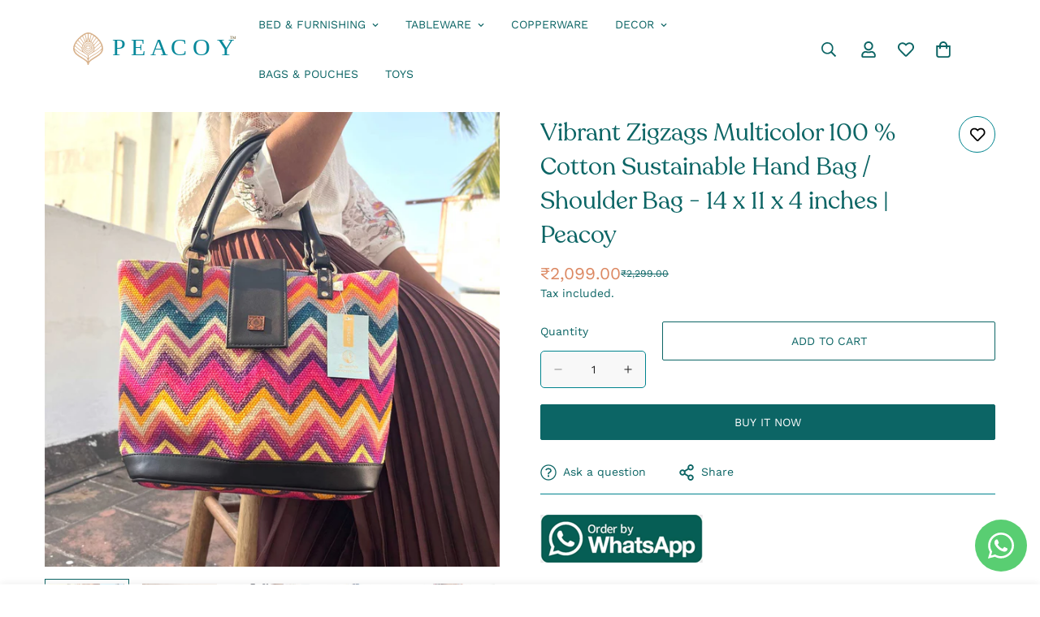

--- FILE ---
content_type: text/html; charset=utf-8
request_url: https://peacoy.com/products/cotton-multi-colour-printed-designer-bag
body_size: 62623
content:

<!doctype html>
<html
  class="no-js  m:overflow-hidden"
  lang="en"
  data-template="product"
  
>
  <head>
    <meta charset="utf-8">
    <meta http-equiv="X-UA-Compatible" content="IE=edge">
    <meta name="viewport" content="width=device-width, initial-scale=1, maximum-scale=1.0, user-scalable=0">
    <meta name="theme-color" content="#00848e">
    <link rel="canonical" href="https://peacoy.com/products/cotton-multi-colour-printed-designer-bag">
    <link rel="preconnect" href="https://fonts.shopifycdn.com" crossorigin>
    <link rel="preconnect" href="https://cdn.shopify.com" crossorigin><link rel="shortcut icon" type="image/png" href="//peacoy.com/cdn/shop/files/Asset_2.png?crop=center&height=32&v=1642074086&width=32"><title>Vibrant Zigzags Multicolor 100 % Cotton Sustainable Hand Bag | Peacoy</title><meta name="description" content="Add sprightly confidence to your daily life with our vibrant handbag. Carry it to a beach, brunch or office, it will turn heads just everywhere. Voluminous enough to carry more than what you require, this sturdy cotton canvas bag is dreamy, lovely, and eye-catching.  Vibrant and eye-catching design Soft and supportive "><meta property="og:site_name" content="Peacoy">
<meta property="og:url" content="https://peacoy.com/products/cotton-multi-colour-printed-designer-bag">
<meta property="og:title" content="Vibrant Zigzags Multicolor 100 % Cotton Sustainable Hand Bag | Peacoy">
<meta property="og:type" content="product">
<meta property="og:description" content="Add sprightly confidence to your daily life with our vibrant handbag. Carry it to a beach, brunch or office, it will turn heads just everywhere. Voluminous enough to carry more than what you require, this sturdy cotton canvas bag is dreamy, lovely, and eye-catching.  Vibrant and eye-catching design Soft and supportive "><meta property="og:image" content="http://peacoy.com/cdn/shop/products/IMG_0457.jpg?v=1680084035">
<meta property="og:image:secure_url" content="https://peacoy.com/cdn/shop/products/IMG_0457.jpg?v=1680084035">
<meta property="og:image:width" content="1500">
<meta property="og:image:height" content="1500"><meta property="og:price:amount" content="2,099.00">
<meta property="og:price:currency" content="INR"><meta name="twitter:card" content="summary_large_image">
<meta name="twitter:title" content="Vibrant Zigzags Multicolor 100 % Cotton Sustainable Hand Bag | Peacoy">
<meta name="twitter:description" content="Add sprightly confidence to your daily life with our vibrant handbag. Carry it to a beach, brunch or office, it will turn heads just everywhere. Voluminous enough to carry more than what you require, this sturdy cotton canvas bag is dreamy, lovely, and eye-catching.  Vibrant and eye-catching design Soft and supportive ">


  <link rel="preload" as="font" href="//peacoy.com/cdn/fonts/work_sans/worksans_n4.b7973b3d07d0ace13de1b1bea9c45759cdbe12cf.woff2" type="font/woff2" crossorigin>
  <link rel="preload" as="font" href="//peacoy.com/cdn/fonts/work_sans/worksans_n7.e2cf5bd8f2c7e9d30c030f9ea8eafc69f5a92f7b.woff2" type="font/woff2" crossorigin>
  
<style>
  @font-face {  font-family: M-Heading-Font;  font-weight:https://cdn.shopify.com/s/files/1/0610/3698/6618/files/Latinotype_-_Recoleta_Regular.otf?v=1644496366;  src: url(https://cdn.shopify.com/s/files/1/0610/3698/6618/files/Latinotype_-_Recoleta_Regular.otf?v=1644496366);  font-display: swap;}:root {  --font-stack-header: 'M-Heading-Font';  --font-weight-header: 400;}@font-face {  font-family: "Work Sans";  font-weight: 400;  font-style: normal;  font-display: swap;  src: url("//peacoy.com/cdn/fonts/work_sans/worksans_n4.b7973b3d07d0ace13de1b1bea9c45759cdbe12cf.woff2") format("woff2"),       url("//peacoy.com/cdn/fonts/work_sans/worksans_n4.cf5ceb1e6d373a9505e637c1aff0a71d0959556d.woff") format("woff");}@font-face {  font-family: "Work Sans";  font-weight: 700;  font-style: normal;  font-display: swap;  src: url("//peacoy.com/cdn/fonts/work_sans/worksans_n7.e2cf5bd8f2c7e9d30c030f9ea8eafc69f5a92f7b.woff2") format("woff2"),       url("//peacoy.com/cdn/fonts/work_sans/worksans_n7.20f1c80359e7f7b4327b81543e1acb5c32cd03cd.woff") format("woff");}@font-face {  font-family: "Work Sans";  font-weight: 700;  font-style: normal;  font-display: swap;  src: url("//peacoy.com/cdn/fonts/work_sans/worksans_n7.e2cf5bd8f2c7e9d30c030f9ea8eafc69f5a92f7b.woff2") format("woff2"),       url("//peacoy.com/cdn/fonts/work_sans/worksans_n7.20f1c80359e7f7b4327b81543e1acb5c32cd03cd.woff") format("woff");}@font-face {  font-family: "Work Sans";  font-weight: 400;  font-style: italic;  font-display: swap;  src: url("//peacoy.com/cdn/fonts/work_sans/worksans_i4.16ff51e3e71fc1d09ff97b9ff9ccacbeeb384ec4.woff2") format("woff2"),       url("//peacoy.com/cdn/fonts/work_sans/worksans_i4.ed4a1418cba5b7f04f79e4d5c8a5f1a6bd34f23b.woff") format("woff");}@font-face {  font-family: "Work Sans";  font-weight: 700;  font-style: italic;  font-display: swap;  src: url("//peacoy.com/cdn/fonts/work_sans/worksans_i7.7cdba6320b03c03dcaa365743a4e0e729fe97e54.woff2") format("woff2"),       url("//peacoy.com/cdn/fonts/work_sans/worksans_i7.42a9f4016982495f4c0b0fb3dc64cf8f2d0c3eaa.woff") format("woff");}:root {  --font-weight-body--bold: 700;  --font-weight-body--bolder: 700;  --font-stack-body: "Work Sans", sans-serif;  --font-style-body: normal;  --font-weight-body: 400;}
</style>
<style>
  html {
    font-size: calc(var(--font-base-size, 16) * 1px);
    -webkit-font-smoothing: antialiased;
    height: 100%;
    scroll-behavior: smooth;
  }
  body {
    margin: 0;
    font-family: var(--font-stack-body);
    font-weight: var(--font-weight-body);
    font-style: var(--font-style-body);
    color: rgb(var(--color-foreground));
    font-size: calc(var(--font-base-size, 16) * 1px);
    line-height: calc(var(--base-line-height) * 1px);
    background-color: rgb(var(--color-background));
    position: relative;
    min-height: 100%;
  }

  body,
  html {
    overflow-x: clip;
  }

  html.prevent-scroll,
  html.prevent-scroll body {
    height: auto;
    overflow: hidden !important;
  }

  html.prevent-scroll {
    padding-right: var(--m-scrollbar-width);
  }

  h1,
  h2,
  h3,
  h4,
  h5,
  h6 {
    font-family: var(--font-stack-header);
    font-weight: var(--font-weight-header);
    font-style: var(--font-style-header);
    color: rgb(var(--color-heading));
    line-height: normal;
    letter-spacing: var(--heading-letter-spacing);
  }
  h1,
  .h1 {
    font-size: calc(((var(--font-h1-mobile)) / (var(--font-base-size))) * 1rem);
    line-height: 1.278;
  }

  h2,
  .h2 {
    font-size: calc(((var(--font-h2-mobile)) / (var(--font-base-size))) * 1rem);
    line-height: 1.267;
  }

  h3,
  .h3 {
    font-size: calc(((var(--font-h3-mobile)) / (var(--font-base-size))) * 1rem);
    line-height: 1.36;
  }

  h4,
  .h4 {
    font-size: calc(((var(--font-h4-mobile)) / (var(--font-base-size))) * 1rem);
    line-height: 1.4;
  }

  h5,
  .h5 {
    font-size: calc(((var(--font-h5-mobile)) / (var(--font-base-size))) * 1rem);
    line-height: 1.5;
  }

  h6,
  .h6 {
    font-size: calc(((var(--font-h6-mobile)) / (var(--font-base-size))) * 1rem);
    line-height: 1.5;
  }

  @media only screen and (min-width: 768px) {
    .h1,
    h1 {
      font-size: calc(((var(--font-h1-tablet)) / (var(--font-base-size))) * 1rem);
      line-height: 1.238;
    }
    .h2,
    h2 {
      font-size: calc(((var(--font-h2-tablet)) / (var(--font-base-size))) * 1rem);
      line-height: 1.235;
    }
    h3,
    .h3 {
      font-size: calc(((var(--font-h3-tablet)) / (var(--font-base-size))) * 1rem);
      line-height: 1.36;
    }
    h4,
    .h4 {
      font-size: calc(((var(--font-h4-tablet)) / (var(--font-base-size))) * 1rem);
      line-height: 1.4;
    }
  }

  @media only screen and (min-width: 1280px) {
    .h1,
    h1 {
      font-size: calc(((var(--font-h1-desktop)) / (var(--font-base-size))) * 1rem);
      line-height: 1.167;
    }
    .h2,
    h2 {
      font-size: calc(((var(--font-h2-desktop)) / (var(--font-base-size))) * 1rem);
      line-height: 1.238;
    }
    h3,
    .h3 {
      font-size: calc(((var(--font-h3-desktop)) / (var(--font-base-size))) * 1rem);
      line-height: 1.278;
    }
    h4,
    .h4 {
      font-size: calc(((var(--font-h4-desktop)) / (var(--font-base-size))) * 1rem);
      line-height: 1.333;
    }
    h5,
    .h5 {
      font-size: calc(((var(--font-h5-desktop)) / (var(--font-base-size))) * 1rem);
    }
    h6,
    .h6 {
      font-size: calc(((var(--font-h6-desktop)) / (var(--font-base-size))) * 1rem);
    }
  }
  [style*='--aspect-ratio'] {
    position: relative;
    overflow: hidden;
  }
  [style*='--aspect-ratio']:before {
    display: block;
    width: 100%;
    content: '';
    height: 0px;
  }
  [style*='--aspect-ratio'] > *:first-child {
    top: 0;
    left: 0;
    right: 0;
    position: absolute !important;
    object-fit: cover;
    width: 100%;
    height: 100%;
  }
  [style*='--aspect-ratio']:before {
    padding-top: calc(100% / (0.0001 + var(--aspect-ratio, 16/9)));
  }
  @media (max-width: 767px) {
    [style*='--aspect-ratio']:before {
      padding-top: calc(100% / (0.0001 + var(--aspect-ratio-mobile, var(--aspect-ratio, 16/9))));
    }
  }
  .swiper-wrapper {
    display: flex;
  }
  .swiper-container:not(.swiper-container-initialized) .swiper-slide {
    width: calc(100% / var(--items, 1));
    flex: 0 0 auto;
  }
  @media (max-width: 1023px) {
    .swiper-container:not(.swiper-container-initialized) .swiper-slide {
      min-width: 40vw;
      flex: 0 0 auto;
    }
  }
  @media (max-width: 767px) {
    .swiper-container:not(.swiper-container-initialized) .swiper-slide {
      min-width: 66vw;
      flex: 0 0 auto;
    }
  }
</style>
<link href="//peacoy.com/cdn/shop/t/15/assets/main.css?v=112873091516746839711765891064" rel="stylesheet" type="text/css" media="all" />
<style data-shopify>
:root,.m-color-default {
      --color-background: 255,255,255;
      --color-background-secondary: 245,245,245;
  		
  	  --gradient-background: #ffffff;
  		
  		--color-foreground: 12,101,101;
  		--color-foreground-secondary: 12,101,101;
      --color-heading: 12,101,101;
  		--color-button: 12,101,101;
  		--color-button-text: 255,255,255;
  		--color-outline-button: 12,101,101;
      --color-button-hover: 12, 101, 101;
      --color-button-text-hover: 255, 255, 255;
  		--color-border: 0,132,142;
  		--color-price-sale: 220,136,98;
  		--color-price-regular: 67,101,111;
  		--color-form-field: 248,248,248;
  		--color-form-field-text: 34,34,34;
  		--color-tooltip: 0,132,142;
  		--color-tooltip-text: 255,255,255;
  	}
  
.m-color-dark {
      --color-background: 0,0,0;
      --color-background-secondary: 245,245,245;
  		
  	  --gradient-background: #000000;
  		
  		--color-foreground: 255,255,255;
  		--color-foreground-secondary: 255,255,255;
      --color-heading: 255,255,255;
  		--color-button: 255,255,255;
  		--color-button-text: 34,34,34;
  		--color-outline-button: 255,255,255;
      --color-button-hover: 255, 255, 255;
      --color-button-text-hover: 34, 34, 34;
  		--color-border: 75,75,75;
  		--color-price-sale: 232,78,78;
  		--color-price-regular: 255,255,255;
  		--color-form-field: 255,255,255;
  		--color-form-field-text: 34,34,34;
  		--color-tooltip: 255,255,255;
  		--color-tooltip-text: 34,34,34;
  	}
  
.m-color-footer {
      --color-background: 245,245,245;
      --color-background-secondary: 245,245,245;
  		
  	  --gradient-background: #f5f5f5;
  		
  		--color-foreground: 0,0,0;
  		--color-foreground-secondary: 102,102,102;
      --color-heading: 34,34,34;
  		--color-button: 34,34,34;
  		--color-button-text: 255,255,255;
  		--color-outline-button: 34,34,34;
      --color-button-hover: 34, 34, 34;
      --color-button-text-hover: 255, 255, 255;
  		--color-border: 222,222,222;
  		--color-price-sale: 232,78,78;
  		--color-price-regular: 0,0,0;
  		--color-form-field: 255,255,255;
  		--color-form-field-text: 0,0,0;
  		--color-tooltip: 34,34,34;
  		--color-tooltip-text: 255,255,255;
  	}
  
.m-color-badge-hot {
      --color-background: 154,132,200;
      --color-background-secondary: 245,245,245;
  		
  	  --gradient-background: #9a84c8;
  		
  		--color-foreground: 255,255,255;
  		--color-foreground-secondary: 255,255,255;
      --color-heading: 255,255,255;
  		--color-button: 255,255,255;
  		--color-button-text: 34,34,34;
  		--color-outline-button: 255,255,255;
      --color-button-hover: 255, 255, 255;
      --color-button-text-hover: 34, 34, 34;
  		--color-border: 222,222,222;
  		--color-price-sale: 255,255,255;
  		--color-price-regular: 255,255,255;
  		--color-form-field: 255,255,255;
  		--color-form-field-text: 0,0,0;
  		--color-tooltip: 255,255,255;
  		--color-tooltip-text: 34,34,34;
  	}
  
.m-color-badge-new {
      --color-background: 194,228,216;
      --color-background-secondary: 245,245,245;
  		
  	  --gradient-background: #c2e4d8;
  		
  		--color-foreground: 18,18,18;
  		--color-foreground-secondary: 255,255,255;
      --color-heading: 255,255,255;
  		--color-button: 255,255,255;
  		--color-button-text: 34,34,34;
  		--color-outline-button: 255,255,255;
      --color-button-hover: 255, 255, 255;
      --color-button-text-hover: 34, 34, 34;
  		--color-border: 222,222,222;
  		--color-price-sale: 255,255,255;
  		--color-price-regular: 255,255,255;
  		--color-form-field: 255,255,255;
  		--color-form-field-text: 0,0,0;
  		--color-tooltip: 255,255,255;
  		--color-tooltip-text: 34,34,34;
  	}
  
.m-color-badge-sale {
      --color-background: 218,63,63;
      --color-background-secondary: 245,245,245;
  		
  	  --gradient-background: #da3f3f;
  		
  		--color-foreground: 255,255,255;
  		--color-foreground-secondary: 255,255,255;
      --color-heading: 255,255,255;
  		--color-button: 255,255,255;
  		--color-button-text: 34,34,34;
  		--color-outline-button: 255,255,255;
      --color-button-hover: 255, 255, 255;
      --color-button-text-hover: 34, 34, 34;
  		--color-border: 222,222,222;
  		--color-price-sale: 255,255,255;
  		--color-price-regular: 255,255,255;
  		--color-form-field: 255,255,255;
  		--color-form-field-text: 0,0,0;
  		--color-tooltip: 255,255,255;
  		--color-tooltip-text: 34,34,34;
  	}
  
.m-color-scheme-cee058e4-58e3-46aa-9af9-219dadc79066 {
      --color-background: 244,244,244;
      --color-background-secondary: 245,245,245;
  		
  	  --gradient-background: #f4f4f4;
  		
  		--color-foreground: 34,34,34;
  		--color-foreground-secondary: 102,102,102;
      --color-heading: 34,34,34;
  		--color-button: 0,0,0;
  		--color-button-text: 255,255,255;
  		--color-outline-button: 0,0,0;
      --color-button-hover: 34, 34, 34;
      --color-button-text-hover: 255, 255, 255;
  		--color-border: 238,238,238;
  		--color-price-sale: 232,78,78;
  		--color-price-regular: 0,0,0;
  		--color-form-field: 242,242,242;
  		--color-form-field-text: 0,0,0;
  		--color-tooltip: 34,34,34;
  		--color-tooltip-text: 255,255,255;
  	}
  
.m-color-scheme-09e5b5b4-774c-4b6c-8025-416ced49cc74 {
      --color-background: 203,232,222;
      --color-background-secondary: 194,228,216;
  		
  	  --gradient-background: #cbe8de;
  		
  		--color-foreground: 34,34,34;
  		--color-foreground-secondary: 102,102,102;
      --color-heading: 34,34,34;
  		--color-button: 0,0,0;
  		--color-button-text: 255,255,255;
  		--color-outline-button: 0,0,0;
      --color-button-hover: 34, 34, 34;
      --color-button-text-hover: 255, 255, 255;
  		--color-border: 238,238,238;
  		--color-price-sale: 232,78,78;
  		--color-price-regular: 0,0,0;
  		--color-form-field: 255,255,255;
  		--color-form-field-text: 0,0,0;
  		--color-tooltip: 34,34,34;
  		--color-tooltip-text: 255,255,255;
  	}
  
  .m-color-default, .m-color-dark, .m-color-footer, .m-color-badge-hot, .m-color-badge-new, .m-color-badge-sale, .m-color-scheme-cee058e4-58e3-46aa-9af9-219dadc79066, .m-color-scheme-09e5b5b4-774c-4b6c-8025-416ced49cc74 {
  	color: rgb(var(--color-foreground));
  	background-color: rgb(var(--color-background));
  }:root {     /* ANIMATIONS */  	--m-duration-short: .1s;     --m-duration-default: .25s;     --m-duration-long: .5s;     --m-duration-image: .65s;     --m-duration-animate: 1s;     --m-animation-duration: 600ms;     --m-animation-fade-in-up: m-fade-in-up var(--m-animation-duration) cubic-bezier(0, 0, 0.3, 1) forwards;     --m-animation-fade-in-left: m-fade-in-left var(--m-animation-duration) cubic-bezier(0, 0, 0.3, 1) forwards;     --m-animation-fade-in-right: m-fade-in-right var(--m-animation-duration) cubic-bezier(0, 0, 0.3, 1) forwards;     --m-animation-fade-in-left-rtl: m-fade-in-left-rtl var(--m-animation-duration) cubic-bezier(0, 0, 0.3, 1) forwards;     --m-animation-fade-in-right-rtl: m-fade-in-right-rtl var(--m-animation-duration) cubic-bezier(0, 0, 0.3, 1) forwards;     --m-animation-fade-in: m-fade-in calc(var(--m-animation-duration) * 2) cubic-bezier(0, 0, 0.3, 1);     --m-animation-zoom-fade: m-zoom-fade var(--m-animation-duration) ease forwards;  	/* BODY */  	--base-line-height: 24;   /* INPUTS */   --inputs-border-width: 1px;  	--inputs-radius: 5px;  	/* BUTTON */  	--btn-letter-spacing: 0px;  	--btn-border-radius: 2px;  	--btn-border-width: 1px;  	--btn-line-height: 12px;  	  	--btn-text-transform: uppercase;  	  	/* COUNT BUBBLE */  	--color-cart-wishlist-count: #ffffff;  	--bg-cart-wishlist-count: #0c6565;  	/* OVERLAY */  	--color-image-overlay: #000000;  	--opacity-image-overlay: 0.07;  	/* Notification */  	--color-success: 58,135,53;  	--color-warning: 210,134,26;    --color-error: 218, 63, 63;    --color-error-bg: #fbeaea;    --color-warning-bg: #faecd7;    --color-success-bg: #d1eccf;  	/* CUSTOM COLOR */  	--text-black: 0,0,0;  	--text-white: 255,255,255;  	--bg-black: 0,0,0;  	--bg-white: 255,255,255;  	--rounded-full: 9999px;  	--bg-card-placeholder: rgba(243,243,243,1);  	--arrow-select-box: url(//peacoy.com/cdn/shop/t/15/assets/ar-down.svg?v=92728264558441377851765891064);  	/* FONT SIZES */  	--font-base-size: 14;  	--font-btn-size: 14px;  	--font-btn-weight: 300;  	--font-h1-desktop: 60;  	--font-h1-tablet: 42;  	--font-h1-mobile: 36;  	--font-h2-desktop: 42;  	--font-h2-tablet: 33;  	--font-h2-mobile: 29;  	--font-h3-desktop: 36;  	--font-h3-tablet: 28;  	--font-h3-mobile: 25;  	--font-h4-desktop: 24;  	--font-h4-tablet: 19;  	--font-h4-mobile: 19;  	--font-h5-desktop: 15;  	--font-h5-mobile: 14;  	--font-h6-desktop: 14;  	--font-h6-mobile: 14;  	--heading-letter-spacing: 0px;   --arrow-down-url: url(//peacoy.com/cdn/shop/t/15/assets/arrow-down.svg?v=157552497485556416461765891064);   --arrow-down-white-url: url(//peacoy.com/cdn/shop/t/15/assets/arrow-down-white.svg?v=70535736727834135531765891064);   --product-title-line-clamp: 2;  	--spacing-sections-desktop: 80px;   --spacing-sections-laptop: 64px;   --spacing-sections-tablet: 48px;   --spacing-sections-mobile: 40px;  	/* LAYOUT */  	--container-width: 1200px;   --fluid-container-width: 1620px;   --fluid-container-offset: 90px;   /* CORNER RADIUS */   --blocks-radius: 0px;   --medium-blocks-radius: 0px;   --pcard-radius: 0px;  }
</style><link rel="stylesheet" href="//peacoy.com/cdn/shop/t/15/assets/cart.css?v=9189454619990308861765891064" media="print" onload="this.media='all'">
<noscript><link href="//peacoy.com/cdn/shop/t/15/assets/cart.css?v=9189454619990308861765891064" rel="stylesheet" type="text/css" media="all" /></noscript><link href="//peacoy.com/cdn/shop/t/15/assets/vendor.css?v=78734522753772538311765891065" rel="stylesheet" type="text/css" media="all" /><link rel="stylesheet" href="//peacoy.com/cdn/shop/t/15/assets/custom-style.css?v=68377333970908838601765891064" media="print" onload="this.media='all'">
<link rel="stylesheet" href="//peacoy.com/cdn/shop/t/15/assets/custom.css?v=80157689069314296031765891102" media="print" onload="this.media='all'">
<noscript><link href="//peacoy.com/cdn/shop/t/15/assets/custom-style.css?v=68377333970908838601765891064" rel="stylesheet" type="text/css" media="all" /></noscript>
<noscript><link href="//peacoy.com/cdn/shop/t/15/assets/custom.css?v=80157689069314296031765891102" rel="stylesheet" type="text/css" media="all" /></noscript><style data-shopify>.sf-topbar {  border-color: #eee;}[id$="16225125199f82d8fe"] .section-my {  padding-top: 45px;  padding-bottom: 45px;  margin-bottom: 0;  margin-top: 0;}[id$="16225125199f82d8fe"] {  border-top: 1px solid #eee;}.sf__font-normal {  font-weight: 400;}[id$="16225316461d1cff80"]  .collection-card__info  h3  a {  font-weight: 400;  font-size: 24px;  line-height: 34px;  margin-bottom: 4px;}[id$="16225316461d1cff80"]  .collection-card__info  p {  color: #666;}[id$="16225125199f82d8fe"] .sf-icon-box__text h3 {  line-height: 26px;  font-size: 20px;  font-weight: 500;}@media (min-width: 1536px) {  [id$="1621243260e1af0c20"] .slide__block-title {    font-size: 100px;    line-height: 95px;  }}@media (max-width: 576px) {  [id$="1621243260e1af0c20"] a.sf__mobile-button,  [id$="162251092958fcda7c"] .sf__btn-primary,  [id$="162251092958fcda7c"] .sf__btn-secondary {    width: 100%;  }  [id$="16225316461d1cff80"] .section__heading {    text-align: center;  }  [id$="16225316461d1cff80"]    .collection-card__info    h3    a {    font-weight: 500;  }  [id$="16225316461d1cff80"]    .collection-card__info    p {    font-size: 14px;    line-height: 20px;  }  [id$="16225125199f82d8fe"] .sf-icon-box__text h3 {    font-size: 18px;    margin-bottom: 2px;  }}
</style>


<script src="//peacoy.com/cdn/shop/t/15/assets/product-list.js?v=133975944838759569291765891064" defer="defer"></script>
<script src="//peacoy.com/cdn/shop/t/15/assets/vendor.js?v=119957582363934401191765891064" defer="defer"></script>
    <script src="//peacoy.com/cdn/shop/t/15/assets/theme-global.js?v=89657562916315813401765891065" defer="defer"></script><script>window.performance && window.performance.mark && window.performance.mark('shopify.content_for_header.start');</script><meta name="facebook-domain-verification" content="6k7ckanea69px2bkla3cruzvvk5kf6">
<meta name="facebook-domain-verification" content="ov4cxw6r16ja84ebcqnw1vt31wfgcv">
<meta name="google-site-verification" content="Azqmx2EwpOzIpzjym_eEWVYWXz5gZycHymAiXQ1agxw">
<meta name="google-site-verification" content="Sd876_URTYQZcJeZ5kNF7bLXkulwim06Wm34yRyP2h4">
<meta name="google-site-verification" content="sKh6YAayj-YqEhUXQgspOLEd0POxYctGGCWWjj5KwYo">
<meta id="shopify-digital-wallet" name="shopify-digital-wallet" content="/61036986618/digital_wallets/dialog">
<meta id="in-context-paypal-metadata" data-shop-id="61036986618" data-venmo-supported="false" data-environment="production" data-locale="en_US" data-paypal-v4="true" data-currency="INR">
<link rel="alternate" hreflang="x-default" href="https://peacoy.com/products/cotton-multi-colour-printed-designer-bag">
<link rel="alternate" hreflang="en" href="https://peacoy.com/products/cotton-multi-colour-printed-designer-bag">
<link rel="alternate" hreflang="en-US" href="https://peacoy.com/en-us/products/cotton-multi-colour-printed-designer-bag">
<link rel="alternate" type="application/json+oembed" href="https://peacoy.com/products/cotton-multi-colour-printed-designer-bag.oembed">
<script async="async" src="/checkouts/internal/preloads.js?locale=en-IN"></script>
<script id="shopify-features" type="application/json">{"accessToken":"cf3691d013cccfe3a73a9ff44fc2cc44","betas":["rich-media-storefront-analytics"],"domain":"peacoy.com","predictiveSearch":true,"shopId":61036986618,"locale":"en"}</script>
<script>var Shopify = Shopify || {};
Shopify.shop = "peacoy.myshopify.com";
Shopify.locale = "en";
Shopify.currency = {"active":"INR","rate":"1.0"};
Shopify.country = "IN";
Shopify.theme = {"name":"MINIMOG v5.8.0 (12\/16) - Main demo","id":157678829818,"schema_name":"Minimog - OS 2.0","schema_version":"5.8.0","theme_store_id":null,"role":"main"};
Shopify.theme.handle = "null";
Shopify.theme.style = {"id":null,"handle":null};
Shopify.cdnHost = "peacoy.com/cdn";
Shopify.routes = Shopify.routes || {};
Shopify.routes.root = "/";</script>
<script type="module">!function(o){(o.Shopify=o.Shopify||{}).modules=!0}(window);</script>
<script>!function(o){function n(){var o=[];function n(){o.push(Array.prototype.slice.apply(arguments))}return n.q=o,n}var t=o.Shopify=o.Shopify||{};t.loadFeatures=n(),t.autoloadFeatures=n()}(window);</script>
<script id="shop-js-analytics" type="application/json">{"pageType":"product"}</script>
<script defer="defer" async type="module" src="//peacoy.com/cdn/shopifycloud/shop-js/modules/v2/client.init-shop-cart-sync_BT-GjEfc.en.esm.js"></script>
<script defer="defer" async type="module" src="//peacoy.com/cdn/shopifycloud/shop-js/modules/v2/chunk.common_D58fp_Oc.esm.js"></script>
<script defer="defer" async type="module" src="//peacoy.com/cdn/shopifycloud/shop-js/modules/v2/chunk.modal_xMitdFEc.esm.js"></script>
<script type="module">
  await import("//peacoy.com/cdn/shopifycloud/shop-js/modules/v2/client.init-shop-cart-sync_BT-GjEfc.en.esm.js");
await import("//peacoy.com/cdn/shopifycloud/shop-js/modules/v2/chunk.common_D58fp_Oc.esm.js");
await import("//peacoy.com/cdn/shopifycloud/shop-js/modules/v2/chunk.modal_xMitdFEc.esm.js");

  window.Shopify.SignInWithShop?.initShopCartSync?.({"fedCMEnabled":true,"windoidEnabled":true});

</script>
<script>(function() {
  var isLoaded = false;
  function asyncLoad() {
    if (isLoaded) return;
    isLoaded = true;
    var urls = ["https:\/\/easygdpr.b-cdn.net\/v\/1553540745\/gdpr.min.js?shop=peacoy.myshopify.com","https:\/\/seo.apps.avada.io\/scripttag\/avada-seo-installed.js?shop=peacoy.myshopify.com","https:\/\/cdn.nfcube.com\/instafeed-5cb9ab36132edb57defdde5f9ecfc48d.js?shop=peacoy.myshopify.com","https:\/\/whatsapp-button.eazeapps.io\/api\/buttonInstallation\/scriptTag?shopId=27\u0026shop=peacoy.myshopify.com","https:\/\/sr-cdn.shiprocket.in\/sr-promise\/static\/uc.js?channel_id=4\u0026sr_company_id=2017791\u0026shop=peacoy.myshopify.com"];
    for (var i = 0; i < urls.length; i++) {
      var s = document.createElement('script');
      s.type = 'text/javascript';
      s.async = true;
      s.src = urls[i];
      var x = document.getElementsByTagName('script')[0];
      x.parentNode.insertBefore(s, x);
    }
  };
  if(window.attachEvent) {
    window.attachEvent('onload', asyncLoad);
  } else {
    window.addEventListener('load', asyncLoad, false);
  }
})();</script>
<script id="__st">var __st={"a":61036986618,"offset":19800,"reqid":"d3d6b7b5-6737-41ac-84a2-c40bafb17f0b-1769390715","pageurl":"peacoy.com\/products\/cotton-multi-colour-printed-designer-bag","u":"e022f8d9ad92","p":"product","rtyp":"product","rid":7552518095098};</script>
<script>window.ShopifyPaypalV4VisibilityTracking = true;</script>
<script id="captcha-bootstrap">!function(){'use strict';const t='contact',e='account',n='new_comment',o=[[t,t],['blogs',n],['comments',n],[t,'customer']],c=[[e,'customer_login'],[e,'guest_login'],[e,'recover_customer_password'],[e,'create_customer']],r=t=>t.map((([t,e])=>`form[action*='/${t}']:not([data-nocaptcha='true']) input[name='form_type'][value='${e}']`)).join(','),a=t=>()=>t?[...document.querySelectorAll(t)].map((t=>t.form)):[];function s(){const t=[...o],e=r(t);return a(e)}const i='password',u='form_key',d=['recaptcha-v3-token','g-recaptcha-response','h-captcha-response',i],f=()=>{try{return window.sessionStorage}catch{return}},m='__shopify_v',_=t=>t.elements[u];function p(t,e,n=!1){try{const o=window.sessionStorage,c=JSON.parse(o.getItem(e)),{data:r}=function(t){const{data:e,action:n}=t;return t[m]||n?{data:e,action:n}:{data:t,action:n}}(c);for(const[e,n]of Object.entries(r))t.elements[e]&&(t.elements[e].value=n);n&&o.removeItem(e)}catch(o){console.error('form repopulation failed',{error:o})}}const l='form_type',E='cptcha';function T(t){t.dataset[E]=!0}const w=window,h=w.document,L='Shopify',v='ce_forms',y='captcha';let A=!1;((t,e)=>{const n=(g='f06e6c50-85a8-45c8-87d0-21a2b65856fe',I='https://cdn.shopify.com/shopifycloud/storefront-forms-hcaptcha/ce_storefront_forms_captcha_hcaptcha.v1.5.2.iife.js',D={infoText:'Protected by hCaptcha',privacyText:'Privacy',termsText:'Terms'},(t,e,n)=>{const o=w[L][v],c=o.bindForm;if(c)return c(t,g,e,D).then(n);var r;o.q.push([[t,g,e,D],n]),r=I,A||(h.body.append(Object.assign(h.createElement('script'),{id:'captcha-provider',async:!0,src:r})),A=!0)});var g,I,D;w[L]=w[L]||{},w[L][v]=w[L][v]||{},w[L][v].q=[],w[L][y]=w[L][y]||{},w[L][y].protect=function(t,e){n(t,void 0,e),T(t)},Object.freeze(w[L][y]),function(t,e,n,w,h,L){const[v,y,A,g]=function(t,e,n){const i=e?o:[],u=t?c:[],d=[...i,...u],f=r(d),m=r(i),_=r(d.filter((([t,e])=>n.includes(e))));return[a(f),a(m),a(_),s()]}(w,h,L),I=t=>{const e=t.target;return e instanceof HTMLFormElement?e:e&&e.form},D=t=>v().includes(t);t.addEventListener('submit',(t=>{const e=I(t);if(!e)return;const n=D(e)&&!e.dataset.hcaptchaBound&&!e.dataset.recaptchaBound,o=_(e),c=g().includes(e)&&(!o||!o.value);(n||c)&&t.preventDefault(),c&&!n&&(function(t){try{if(!f())return;!function(t){const e=f();if(!e)return;const n=_(t);if(!n)return;const o=n.value;o&&e.removeItem(o)}(t);const e=Array.from(Array(32),(()=>Math.random().toString(36)[2])).join('');!function(t,e){_(t)||t.append(Object.assign(document.createElement('input'),{type:'hidden',name:u})),t.elements[u].value=e}(t,e),function(t,e){const n=f();if(!n)return;const o=[...t.querySelectorAll(`input[type='${i}']`)].map((({name:t})=>t)),c=[...d,...o],r={};for(const[a,s]of new FormData(t).entries())c.includes(a)||(r[a]=s);n.setItem(e,JSON.stringify({[m]:1,action:t.action,data:r}))}(t,e)}catch(e){console.error('failed to persist form',e)}}(e),e.submit())}));const S=(t,e)=>{t&&!t.dataset[E]&&(n(t,e.some((e=>e===t))),T(t))};for(const o of['focusin','change'])t.addEventListener(o,(t=>{const e=I(t);D(e)&&S(e,y())}));const B=e.get('form_key'),M=e.get(l),P=B&&M;t.addEventListener('DOMContentLoaded',(()=>{const t=y();if(P)for(const e of t)e.elements[l].value===M&&p(e,B);[...new Set([...A(),...v().filter((t=>'true'===t.dataset.shopifyCaptcha))])].forEach((e=>S(e,t)))}))}(h,new URLSearchParams(w.location.search),n,t,e,['guest_login'])})(!0,!0)}();</script>
<script integrity="sha256-4kQ18oKyAcykRKYeNunJcIwy7WH5gtpwJnB7kiuLZ1E=" data-source-attribution="shopify.loadfeatures" defer="defer" src="//peacoy.com/cdn/shopifycloud/storefront/assets/storefront/load_feature-a0a9edcb.js" crossorigin="anonymous"></script>
<script data-source-attribution="shopify.dynamic_checkout.dynamic.init">var Shopify=Shopify||{};Shopify.PaymentButton=Shopify.PaymentButton||{isStorefrontPortableWallets:!0,init:function(){window.Shopify.PaymentButton.init=function(){};var t=document.createElement("script");t.src="https://peacoy.com/cdn/shopifycloud/portable-wallets/latest/portable-wallets.en.js",t.type="module",document.head.appendChild(t)}};
</script>
<script data-source-attribution="shopify.dynamic_checkout.buyer_consent">
  function portableWalletsHideBuyerConsent(e){var t=document.getElementById("shopify-buyer-consent"),n=document.getElementById("shopify-subscription-policy-button");t&&n&&(t.classList.add("hidden"),t.setAttribute("aria-hidden","true"),n.removeEventListener("click",e))}function portableWalletsShowBuyerConsent(e){var t=document.getElementById("shopify-buyer-consent"),n=document.getElementById("shopify-subscription-policy-button");t&&n&&(t.classList.remove("hidden"),t.removeAttribute("aria-hidden"),n.addEventListener("click",e))}window.Shopify?.PaymentButton&&(window.Shopify.PaymentButton.hideBuyerConsent=portableWalletsHideBuyerConsent,window.Shopify.PaymentButton.showBuyerConsent=portableWalletsShowBuyerConsent);
</script>
<script>
  function portableWalletsCleanup(e){e&&e.src&&console.error("Failed to load portable wallets script "+e.src);var t=document.querySelectorAll("shopify-accelerated-checkout .shopify-payment-button__skeleton, shopify-accelerated-checkout-cart .wallet-cart-button__skeleton"),e=document.getElementById("shopify-buyer-consent");for(let e=0;e<t.length;e++)t[e].remove();e&&e.remove()}function portableWalletsNotLoadedAsModule(e){e instanceof ErrorEvent&&"string"==typeof e.message&&e.message.includes("import.meta")&&"string"==typeof e.filename&&e.filename.includes("portable-wallets")&&(window.removeEventListener("error",portableWalletsNotLoadedAsModule),window.Shopify.PaymentButton.failedToLoad=e,"loading"===document.readyState?document.addEventListener("DOMContentLoaded",window.Shopify.PaymentButton.init):window.Shopify.PaymentButton.init())}window.addEventListener("error",portableWalletsNotLoadedAsModule);
</script>

<script type="module" src="https://peacoy.com/cdn/shopifycloud/portable-wallets/latest/portable-wallets.en.js" onError="portableWalletsCleanup(this)" crossorigin="anonymous"></script>
<script nomodule>
  document.addEventListener("DOMContentLoaded", portableWalletsCleanup);
</script>

<link id="shopify-accelerated-checkout-styles" rel="stylesheet" media="screen" href="https://peacoy.com/cdn/shopifycloud/portable-wallets/latest/accelerated-checkout-backwards-compat.css" crossorigin="anonymous">
<style id="shopify-accelerated-checkout-cart">
        #shopify-buyer-consent {
  margin-top: 1em;
  display: inline-block;
  width: 100%;
}

#shopify-buyer-consent.hidden {
  display: none;
}

#shopify-subscription-policy-button {
  background: none;
  border: none;
  padding: 0;
  text-decoration: underline;
  font-size: inherit;
  cursor: pointer;
}

#shopify-subscription-policy-button::before {
  box-shadow: none;
}

      </style>

<script>window.performance && window.performance.mark && window.performance.mark('shopify.content_for_header.end');</script>

    <script>
      document.documentElement.className = document.documentElement.className.replace('no-js', 'js');
      if (Shopify.designMode) {
        document.documentElement.classList.add('shopify-design-mode');
      }
    </script>
    <script>window.MinimogTheme = {};window.MinimogLibs = {};window.MinimogStrings = {  addToCart: "Add to cart",  soldOut: "Sold Out",  unavailable: "Unavailable",  inStock: "In Stock",  lowStock: 'Low stock',  inventoryQuantityHtml: '<span class="m-product-inventory__quantity">{{ quantity }}</span> In stock',  inventoryLowQuantityHtml: 'Only <span class="m-product-inventory__quantity">{{ quantity }}</span> left',  checkout: "Check out",  viewCart: "View Cart",  cartRemove: "Remove",  zipcodeValidate: "Zip code can\u0026#39;t be blank",  noShippingRate: "There are no shipping rates for your address.",  shippingRatesResult: "We found {{count}} shipping rate(s) for your address",  recommendTitle: "Recommendation for you",  shipping: "Shipping",  add: "Add",  itemAdded: "Product added to cart successfully",  requiredField: "Please fill all the required fields(*) before Add To Cart!",  hours: "hours",  mins: "mins",  outOfStock: "Out of stock",  sold: "Sold",  available: "Available",  preorder: "Pre-order",  sold_out_items_message: "The product is already sold out.",  unitPrice: "Unit price",  unitPriceSeparator: "per",  cartError: "There was an error while updating your cart. Please try again.",  quantityError: "Not enough items available. Only {{ quantity }} left.' }}",  duplicateDiscountError: `Translation missing: en.cart.general.discount_duplicate_error_message`,   applyDiscountError: `Translation missing: en.cart.general.discount_apply_error_message`,  selectVariant: "Please select a variant before adding the product to your cart.",  valideDateTimeDelivery: "Please choose the current or future time."};window.MinimogThemeStyles = {  product: "https://peacoy.com/cdn/shop/t/15/assets/product.css?v=125051813082444491211765891064"};window.MinimogThemeScripts = {  productModel: "https://peacoy.com/cdn/shop/t/15/assets/product-model.js?v=74883181231862109891765891065",  productMedia: "https://peacoy.com/cdn/shop/t/15/assets/product-media.js?v=162792397983317663931765891064",  variantsPicker: "https://peacoy.com/cdn/shop/t/15/assets/variant-picker.js?v=66761027898496351631765891064",  productInfo: "https://peacoy.com/cdn/shop/t/15/assets/product-info.js?v=164532907815921985711765891065"};window.MinimogSettings = {  design_mode: false,  requestPath: "\/products\/cotton-multi-colour-printed-designer-bag",  template: "product",  templateName: "product",productHandle: "cotton-multi-colour-printed-designer-bag",    productId: 7552518095098,currency_code: "INR",  money_format: "₹{{amount}}",  base_url: window.location.origin + Shopify.routes.root,  money_with_currency_format: "₹{{amount}}",  theme: {    id: 157678829818,    name: "MINIMOG v5.8.0 (12\/16) - Main demo",    role: "main",    version: "5.8.0",    online_store_version: "2.0",    preview_url: "https://peacoy.com?preview_theme_id=157678829818",  },  shop_domain: "https:\/\/peacoy.com",  shop_locale: {    published: [{"shop_locale":{"locale":"en","enabled":true,"primary":true,"published":true}}],    current: "en",    primary: "en",  },  routes: {    root: "\/",    cart: "\/cart",    product_recommendations_url: "\/recommendations\/products",    cart_add_url: '/cart/add',    cart_change_url: '/cart/change',    cart_update_url: '/cart/update',    predictive_search_url: '/search/suggest',    search_url: '/search'  },  hide_unavailable_product_options: true,  pcard_image_ratio: "1\/1",  cookie_consent_allow: "Allow cookies",  cookie_consent_message: "This website uses cookies to ensure you get the best experience on our website.",  cookie_consent_placement: "bottom-left",  cookie_consent_learnmore_link: "https:\/\/www.cookiesandyou.com\/",  cookie_consent_learnmore: "Learn more",  cookie_consent_theme: "white",  cookie_consent_decline: "Decline",  show_cookie_consent: true,  product_colors: "red: #FF6961,\nyellow: #FDDA76,\nblack: #000000,\nblack band: #000000,\nblue: #8DB4D2,\ngreen: #C1E1C1,\npurple: #B19CD9,\nsilver: #EEEEEF,\nwhite: #FFFFFF,\nbrown: #836953,\nlight brown: #B5651D,\ndark turquoise: #23cddc,\norange: #FFB347,\ntan: #E9D1BF,\nviolet: #B490B0,\npink: #FFD1DC,\ngrey: #E0E0E0,\nsky: #96BDC6,\npale leaf: #CCD4BF,\nlight blue: #b1c5d4,\ndark grey: #aca69f,\nbeige: #EBE6DB,\nbeige band: #EED9C4,\ndark blue: #063e66,\ncream: #FFFFCC,\nlight pink: #FBCFCD,\nmint: #bedce3,\ndark gray: #3A3B3C,\nrosy brown: #c4a287,\nlight grey:#D3D3D3,\ncopper: #B87333,\nrose gold: #ECC5C0,\nnight blue: #151B54,\ncoral: #FF7F50,\nlight purple: #C6AEC7,\nBurlap: #8E5430,\nClay: #BCB3A2,\nStorm: #758A96,\nPeat: #4C3A30,\nMoss: #A49C75,\nPetunia: #2596BE,\nHeliconia: #F36542,\nRose: #CE4D80,\nWild Orchid: #7c5390,\nSunflower: #EFB963,\nSpring: #97B132,\nKiwi: #CDD0BF,\nMelon: #ECC48A,\nPeach:#E4B4B7,\nAqua: #56BFCA,\nCobalt: #61729B,\nSand: #DEC3A6",  use_ajax_atc: true,  discount_code_enable: true,  enable_cart_drawer: true,  pcard_show_lowest_prices: false,  date_now: "2026\/01\/26  6:55:00+0530 (IST)",  foxKitBaseUrl: "foxkit.app"};</script>

    
  <!-- BEGIN app block: shopify://apps/whatsapp-button/blocks/app-embed-block/96d80a63-e860-4262-a001-8b82ac4d00e6 --><script>
    (function() {
        function asyncLoad() {
            var url = 'https://whatsapp-button.eazeapps.io/api/buttonInstallation/scriptTag?shopId=27&v=1758647767';
            var s = document.createElement('script');
            s.type = 'text/javascript';
            s.async = true;
            s.src = url;
            var x = document.getElementsByTagName('script')[0];
            x.parentNode.insertBefore(s, x);
        };
        if(window.attachEvent) {
            window.attachEvent('onload', asyncLoad);
        } else {
            window.addEventListener('load', asyncLoad, false);
        }
    })();
</script>

<!-- END app block --><!-- BEGIN app block: shopify://apps/foxkit-sales-boost/blocks/foxkit-theme-helper/13f41957-6b79-47c1-99a2-e52431f06fff -->
<style data-shopify>
  
  :root {
  	--foxkit-border-radius-btn: 4px;
  	--foxkit-height-btn: 45px;
  	--foxkit-btn-primary-bg: #212121;
  	--foxkit-btn-primary-text: #FFFFFF;
  	--foxkit-btn-primary-hover-bg: #000000;
  	--foxkit-btn-primary-hover-text: #FFFFFF;
  	--foxkit-btn-secondary-bg: #FFFFFF;
  	--foxkit-btn-secondary-text: #000000;
  	--foxkit-btn-secondary-hover-bg: #000000;
  	--foxkit-btn-secondary-hover-text: #FFFFFF;
  	--foxkit-text-color: #666666;
  	--foxkit-heading-text-color: #000000;
  	--foxkit-prices-color: #000000;
  	--foxkit-badge-color: #DA3F3F;
  	--foxkit-border-color: #ebebeb;
  }
  
  .foxkit-critical-hidden {
  	display: none !important;
  }
</style>
<script>
   var ShopifyRootUrl = "\/";
   var _useRootBaseUrl = null
   window.FoxKitThemeHelperEnabled = true;
   window.FoxKitPlugins = window.FoxKitPlugins || {}
   window.FoxKitStrings = window.FoxKitStrings || {}
   window.FoxKitAssets = window.FoxKitAssets || {}
   window.FoxKitModules = window.FoxKitModules || {}
   window.FoxKitSettings = {
     discountPrefix: "FX",
     showWaterMark: null,
     multipleLanguages: null,
     primaryLocale: true,
     combineWithProductDiscounts: true,
     enableAjaxAtc: true,
     discountApplyBy: "discount_code",
     foxKitBaseUrl: "foxkit.app",
     shopDomain: "https:\/\/peacoy.com",
     baseUrl: _useRootBaseUrl ? "/" : ShopifyRootUrl.endsWith('/') ? ShopifyRootUrl : ShopifyRootUrl + '/',
     currencyCode: "INR",
     moneyFormat: !!window.MinimogTheme ? window.MinimogSettings.money_format : "₹{{amount}}",
     moneyWithCurrencyFormat: "₹{{amount}}",
     template: "product",
     templateName: "product",
     optimizePerformance: false,product: Object.assign({"id":7552518095098,"title":"Vibrant Zigzags Multicolor 100 % Cotton Sustainable Hand Bag \/ Shoulder Bag  - 14 x 11 x 4 inches | Peacoy","handle":"cotton-multi-colour-printed-designer-bag","description":"\u003cp data-mce-fragment=\"1\"\u003e\u003cspan style=\"font-weight: 400;\" data-mce-fragment=\"1\" data-mce-style=\"font-weight: 400;\"\u003eAdd sprightly confidence to your daily life with our vibrant handbag. Carry it to a beach, brunch or office, it will turn heads just everywhere. Voluminous enough to carry more than what you require, this sturdy cotton canvas bag is dreamy, lovely, and eye-catching. \u003c\/span\u003e\u003c\/p\u003e\n\u003cul data-mce-fragment=\"1\"\u003e\n\u003cli style=\"font-weight: 400;\" data-mce-fragment=\"1\" data-mce-style=\"font-weight: 400;\"\u003e\u003cspan style=\"font-weight: 400;\" data-mce-fragment=\"1\" data-mce-style=\"font-weight: 400;\"\u003eVibrant and eye-catching design\u003c\/span\u003e\u003c\/li\u003e\n\u003cli style=\"font-weight: 400;\" data-mce-fragment=\"1\" data-mce-style=\"font-weight: 400;\"\u003e\u003cspan style=\"font-weight: 400;\" data-mce-fragment=\"1\" data-mce-style=\"font-weight: 400;\"\u003eSoft and supportive non-adjustable shoulder straps\u003c\/span\u003e\u003c\/li\u003e\n\u003cli style=\"font-weight: 400;\" data-mce-fragment=\"1\" data-mce-style=\"font-weight: 400;\"\u003e\u003cspan style=\"font-weight: 400;\" data-mce-fragment=\"1\" data-mce-style=\"font-weight: 400;\"\u003eSpacious singular compartment\u003c\/span\u003e\u003c\/li\u003e\n\u003cli style=\"font-weight: 400;\" data-mce-fragment=\"1\" data-mce-style=\"font-weight: 400;\"\u003e\u003cspan style=\"font-weight: 400;\" data-mce-fragment=\"1\" data-mce-style=\"font-weight: 400;\"\u003eTwo zippered inside pockets\u003c\/span\u003e\u003c\/li\u003e\n\u003cli style=\"font-weight: 400;\" data-mce-fragment=\"1\" data-mce-style=\"font-weight: 400;\"\u003e\u003cspan style=\"font-weight: 400;\" data-mce-fragment=\"1\" data-mce-style=\"font-weight: 400;\"\u003e100 % cotton bag with a sturdy cotton canvas\u003c\/span\u003e\u003c\/li\u003e\n\u003cli style=\"font-weight: 400;\" data-mce-fragment=\"1\" data-mce-style=\"font-weight: 400;\"\u003e\u003cspan style=\"font-weight: 400;\" data-mce-fragment=\"1\" data-mce-style=\"font-weight: 400;\"\u003eSustainable \u003c\/span\u003e\u003c\/li\u003e\n\u003cli style=\"font-weight: 400;\" data-mce-fragment=\"1\" data-mce-style=\"font-weight: 400;\"\u003e\u003cspan style=\"font-weight: 400;\" data-mce-fragment=\"1\" data-mce-style=\"font-weight: 400;\"\u003eMade in India\u003c\/span\u003e\u003c\/li\u003e\n\u003c\/ul\u003e\n\u003cp data-mce-fragment=\"1\"\u003e\u003cspan style=\"font-weight: 400;\" data-mce-fragment=\"1\" data-mce-style=\"font-weight: 400;\"\u003eWe, at Peacoy, aim to present our customers only with the best quality products. When you make a purchase from Peacoy, you show your support for the art and craft of India.\u003c\/span\u003e\u003c\/p\u003e","published_at":"2022-02-28T16:36:40+05:30","created_at":"2022-02-28T16:35:35+05:30","vendor":"Peacoy","type":"","tags":["Bag","Hand Bag","multi-color","Shoulder Bag"],"price":209900,"price_min":209900,"price_max":209900,"available":true,"price_varies":false,"compare_at_price":229900,"compare_at_price_min":229900,"compare_at_price_max":229900,"compare_at_price_varies":false,"variants":[{"id":42473043820794,"title":"Default Title","option1":"Default Title","option2":null,"option3":null,"sku":"","requires_shipping":true,"taxable":true,"featured_image":null,"available":true,"name":"Vibrant Zigzags Multicolor 100 % Cotton Sustainable Hand Bag \/ Shoulder Bag  - 14 x 11 x 4 inches | Peacoy","public_title":null,"options":["Default Title"],"price":209900,"weight":550,"compare_at_price":229900,"inventory_management":"shopify","barcode":"","requires_selling_plan":false,"selling_plan_allocations":[]}],"images":["\/\/peacoy.com\/cdn\/shop\/products\/IMG_0457.jpg?v=1680084035","\/\/peacoy.com\/cdn\/shop\/products\/1_2aeeb28d-068a-426b-b199-7538e719527c.jpg?v=1680084035","\/\/peacoy.com\/cdn\/shop\/products\/IMG_0458.jpg?v=1678267153","\/\/peacoy.com\/cdn\/shop\/products\/IMG_0459.jpg?v=1678267153","\/\/peacoy.com\/cdn\/shop\/products\/IMG_0460.jpg?v=1678267153","\/\/peacoy.com\/cdn\/shop\/products\/40_e9ff694d-7633-48f0-a5a9-6c4a61a2238a.jpg?v=1678358065","\/\/peacoy.com\/cdn\/shop\/products\/IMG_0567.jpg?v=1678358065","\/\/peacoy.com\/cdn\/shop\/products\/IMG_0569.jpg?v=1678358065","\/\/peacoy.com\/cdn\/shop\/products\/IMG_0570.jpg?v=1678358065","\/\/peacoy.com\/cdn\/shop\/products\/2_dbaf8164-6eee-4672-8c42-8f7d4e9ca431.jpg?v=1678358065","\/\/peacoy.com\/cdn\/shop\/products\/3_a9d40392-bfd0-4b57-813d-b91c728408a7.jpg?v=1678358065","\/\/peacoy.com\/cdn\/shop\/products\/4_5be8d71d-44e4-4f81-9180-badf55dcd2b8.jpg?v=1678358065","\/\/peacoy.com\/cdn\/shop\/products\/IMG_0573.jpg?v=1678358065","\/\/peacoy.com\/cdn\/shop\/products\/IMG_0574.jpg?v=1678358065","\/\/peacoy.com\/cdn\/shop\/products\/IMG_0575.jpg?v=1678358065","\/\/peacoy.com\/cdn\/shop\/products\/IMG_0577.jpg?v=1678358065","\/\/peacoy.com\/cdn\/shop\/products\/IMG_0578.jpg?v=1678358065","\/\/peacoy.com\/cdn\/shop\/products\/IMG_0579.jpg?v=1678358065","\/\/peacoy.com\/cdn\/shop\/products\/IMG_0580.jpg?v=1678358065"],"featured_image":"\/\/peacoy.com\/cdn\/shop\/products\/IMG_0457.jpg?v=1680084035","options":["Title"],"media":[{"alt":null,"id":31535500886266,"position":1,"preview_image":{"aspect_ratio":1.0,"height":1500,"width":1500,"src":"\/\/peacoy.com\/cdn\/shop\/products\/IMG_0457.jpg?v=1680084035"},"aspect_ratio":1.0,"height":1500,"media_type":"image","src":"\/\/peacoy.com\/cdn\/shop\/products\/IMG_0457.jpg?v=1680084035","width":1500},{"alt":null,"id":29216163758330,"position":2,"preview_image":{"aspect_ratio":1.0,"height":1500,"width":1500,"src":"\/\/peacoy.com\/cdn\/shop\/products\/1_2aeeb28d-068a-426b-b199-7538e719527c.jpg?v=1680084035"},"aspect_ratio":1.0,"height":1500,"media_type":"image","src":"\/\/peacoy.com\/cdn\/shop\/products\/1_2aeeb28d-068a-426b-b199-7538e719527c.jpg?v=1680084035","width":1500},{"alt":null,"id":31535500919034,"position":3,"preview_image":{"aspect_ratio":1.0,"height":1500,"width":1500,"src":"\/\/peacoy.com\/cdn\/shop\/products\/IMG_0458.jpg?v=1678267153"},"aspect_ratio":1.0,"height":1500,"media_type":"image","src":"\/\/peacoy.com\/cdn\/shop\/products\/IMG_0458.jpg?v=1678267153","width":1500},{"alt":null,"id":31535500951802,"position":4,"preview_image":{"aspect_ratio":1.0,"height":1500,"width":1500,"src":"\/\/peacoy.com\/cdn\/shop\/products\/IMG_0459.jpg?v=1678267153"},"aspect_ratio":1.0,"height":1500,"media_type":"image","src":"\/\/peacoy.com\/cdn\/shop\/products\/IMG_0459.jpg?v=1678267153","width":1500},{"alt":null,"id":31535500984570,"position":5,"preview_image":{"aspect_ratio":1.0,"height":1500,"width":1500,"src":"\/\/peacoy.com\/cdn\/shop\/products\/IMG_0460.jpg?v=1678267153"},"aspect_ratio":1.0,"height":1500,"media_type":"image","src":"\/\/peacoy.com\/cdn\/shop\/products\/IMG_0460.jpg?v=1678267153","width":1500},{"alt":null,"id":31653789204730,"position":6,"preview_image":{"aspect_ratio":1.0,"height":1500,"width":1500,"src":"\/\/peacoy.com\/cdn\/shop\/products\/40_e9ff694d-7633-48f0-a5a9-6c4a61a2238a.jpg?v=1678358065"},"aspect_ratio":1.0,"height":1500,"media_type":"image","src":"\/\/peacoy.com\/cdn\/shop\/products\/40_e9ff694d-7633-48f0-a5a9-6c4a61a2238a.jpg?v=1678358065","width":1500},{"alt":null,"id":31535501017338,"position":7,"preview_image":{"aspect_ratio":1.0,"height":1500,"width":1500,"src":"\/\/peacoy.com\/cdn\/shop\/products\/IMG_0567.jpg?v=1678358065"},"aspect_ratio":1.0,"height":1500,"media_type":"image","src":"\/\/peacoy.com\/cdn\/shop\/products\/IMG_0567.jpg?v=1678358065","width":1500},{"alt":null,"id":31535501050106,"position":8,"preview_image":{"aspect_ratio":1.0,"height":1500,"width":1500,"src":"\/\/peacoy.com\/cdn\/shop\/products\/IMG_0569.jpg?v=1678358065"},"aspect_ratio":1.0,"height":1500,"media_type":"image","src":"\/\/peacoy.com\/cdn\/shop\/products\/IMG_0569.jpg?v=1678358065","width":1500},{"alt":null,"id":31535501082874,"position":9,"preview_image":{"aspect_ratio":1.0,"height":1500,"width":1500,"src":"\/\/peacoy.com\/cdn\/shop\/products\/IMG_0570.jpg?v=1678358065"},"aspect_ratio":1.0,"height":1500,"media_type":"image","src":"\/\/peacoy.com\/cdn\/shop\/products\/IMG_0570.jpg?v=1678358065","width":1500},{"alt":null,"id":29216163791098,"position":10,"preview_image":{"aspect_ratio":1.0,"height":1500,"width":1500,"src":"\/\/peacoy.com\/cdn\/shop\/products\/2_dbaf8164-6eee-4672-8c42-8f7d4e9ca431.jpg?v=1678358065"},"aspect_ratio":1.0,"height":1500,"media_type":"image","src":"\/\/peacoy.com\/cdn\/shop\/products\/2_dbaf8164-6eee-4672-8c42-8f7d4e9ca431.jpg?v=1678358065","width":1500},{"alt":null,"id":29216163823866,"position":11,"preview_image":{"aspect_ratio":1.0,"height":1500,"width":1500,"src":"\/\/peacoy.com\/cdn\/shop\/products\/3_a9d40392-bfd0-4b57-813d-b91c728408a7.jpg?v=1678358065"},"aspect_ratio":1.0,"height":1500,"media_type":"image","src":"\/\/peacoy.com\/cdn\/shop\/products\/3_a9d40392-bfd0-4b57-813d-b91c728408a7.jpg?v=1678358065","width":1500},{"alt":null,"id":29216163856634,"position":12,"preview_image":{"aspect_ratio":1.0,"height":1500,"width":1500,"src":"\/\/peacoy.com\/cdn\/shop\/products\/4_5be8d71d-44e4-4f81-9180-badf55dcd2b8.jpg?v=1678358065"},"aspect_ratio":1.0,"height":1500,"media_type":"image","src":"\/\/peacoy.com\/cdn\/shop\/products\/4_5be8d71d-44e4-4f81-9180-badf55dcd2b8.jpg?v=1678358065","width":1500},{"alt":null,"id":31535501115642,"position":13,"preview_image":{"aspect_ratio":1.0,"height":1500,"width":1500,"src":"\/\/peacoy.com\/cdn\/shop\/products\/IMG_0573.jpg?v=1678358065"},"aspect_ratio":1.0,"height":1500,"media_type":"image","src":"\/\/peacoy.com\/cdn\/shop\/products\/IMG_0573.jpg?v=1678358065","width":1500},{"alt":null,"id":31535501148410,"position":14,"preview_image":{"aspect_ratio":1.0,"height":1500,"width":1500,"src":"\/\/peacoy.com\/cdn\/shop\/products\/IMG_0574.jpg?v=1678358065"},"aspect_ratio":1.0,"height":1500,"media_type":"image","src":"\/\/peacoy.com\/cdn\/shop\/products\/IMG_0574.jpg?v=1678358065","width":1500},{"alt":null,"id":31535501181178,"position":15,"preview_image":{"aspect_ratio":1.0,"height":1500,"width":1500,"src":"\/\/peacoy.com\/cdn\/shop\/products\/IMG_0575.jpg?v=1678358065"},"aspect_ratio":1.0,"height":1500,"media_type":"image","src":"\/\/peacoy.com\/cdn\/shop\/products\/IMG_0575.jpg?v=1678358065","width":1500},{"alt":null,"id":31535501213946,"position":16,"preview_image":{"aspect_ratio":1.0,"height":1500,"width":1500,"src":"\/\/peacoy.com\/cdn\/shop\/products\/IMG_0577.jpg?v=1678358065"},"aspect_ratio":1.0,"height":1500,"media_type":"image","src":"\/\/peacoy.com\/cdn\/shop\/products\/IMG_0577.jpg?v=1678358065","width":1500},{"alt":null,"id":31535501246714,"position":17,"preview_image":{"aspect_ratio":1.0,"height":1500,"width":1500,"src":"\/\/peacoy.com\/cdn\/shop\/products\/IMG_0578.jpg?v=1678358065"},"aspect_ratio":1.0,"height":1500,"media_type":"image","src":"\/\/peacoy.com\/cdn\/shop\/products\/IMG_0578.jpg?v=1678358065","width":1500},{"alt":null,"id":31535501279482,"position":18,"preview_image":{"aspect_ratio":1.0,"height":1500,"width":1500,"src":"\/\/peacoy.com\/cdn\/shop\/products\/IMG_0579.jpg?v=1678358065"},"aspect_ratio":1.0,"height":1500,"media_type":"image","src":"\/\/peacoy.com\/cdn\/shop\/products\/IMG_0579.jpg?v=1678358065","width":1500},{"alt":null,"id":31535501312250,"position":19,"preview_image":{"aspect_ratio":1.0,"height":1500,"width":1500,"src":"\/\/peacoy.com\/cdn\/shop\/products\/IMG_0580.jpg?v=1678358065"},"aspect_ratio":1.0,"height":1500,"media_type":"image","src":"\/\/peacoy.com\/cdn\/shop\/products\/IMG_0580.jpg?v=1678358065","width":1500}],"requires_selling_plan":false,"selling_plan_groups":[],"content":"\u003cp data-mce-fragment=\"1\"\u003e\u003cspan style=\"font-weight: 400;\" data-mce-fragment=\"1\" data-mce-style=\"font-weight: 400;\"\u003eAdd sprightly confidence to your daily life with our vibrant handbag. Carry it to a beach, brunch or office, it will turn heads just everywhere. Voluminous enough to carry more than what you require, this sturdy cotton canvas bag is dreamy, lovely, and eye-catching. \u003c\/span\u003e\u003c\/p\u003e\n\u003cul data-mce-fragment=\"1\"\u003e\n\u003cli style=\"font-weight: 400;\" data-mce-fragment=\"1\" data-mce-style=\"font-weight: 400;\"\u003e\u003cspan style=\"font-weight: 400;\" data-mce-fragment=\"1\" data-mce-style=\"font-weight: 400;\"\u003eVibrant and eye-catching design\u003c\/span\u003e\u003c\/li\u003e\n\u003cli style=\"font-weight: 400;\" data-mce-fragment=\"1\" data-mce-style=\"font-weight: 400;\"\u003e\u003cspan style=\"font-weight: 400;\" data-mce-fragment=\"1\" data-mce-style=\"font-weight: 400;\"\u003eSoft and supportive non-adjustable shoulder straps\u003c\/span\u003e\u003c\/li\u003e\n\u003cli style=\"font-weight: 400;\" data-mce-fragment=\"1\" data-mce-style=\"font-weight: 400;\"\u003e\u003cspan style=\"font-weight: 400;\" data-mce-fragment=\"1\" data-mce-style=\"font-weight: 400;\"\u003eSpacious singular compartment\u003c\/span\u003e\u003c\/li\u003e\n\u003cli style=\"font-weight: 400;\" data-mce-fragment=\"1\" data-mce-style=\"font-weight: 400;\"\u003e\u003cspan style=\"font-weight: 400;\" data-mce-fragment=\"1\" data-mce-style=\"font-weight: 400;\"\u003eTwo zippered inside pockets\u003c\/span\u003e\u003c\/li\u003e\n\u003cli style=\"font-weight: 400;\" data-mce-fragment=\"1\" data-mce-style=\"font-weight: 400;\"\u003e\u003cspan style=\"font-weight: 400;\" data-mce-fragment=\"1\" data-mce-style=\"font-weight: 400;\"\u003e100 % cotton bag with a sturdy cotton canvas\u003c\/span\u003e\u003c\/li\u003e\n\u003cli style=\"font-weight: 400;\" data-mce-fragment=\"1\" data-mce-style=\"font-weight: 400;\"\u003e\u003cspan style=\"font-weight: 400;\" data-mce-fragment=\"1\" data-mce-style=\"font-weight: 400;\"\u003eSustainable \u003c\/span\u003e\u003c\/li\u003e\n\u003cli style=\"font-weight: 400;\" data-mce-fragment=\"1\" data-mce-style=\"font-weight: 400;\"\u003e\u003cspan style=\"font-weight: 400;\" data-mce-fragment=\"1\" data-mce-style=\"font-weight: 400;\"\u003eMade in India\u003c\/span\u003e\u003c\/li\u003e\n\u003c\/ul\u003e\n\u003cp data-mce-fragment=\"1\"\u003e\u003cspan style=\"font-weight: 400;\" data-mce-fragment=\"1\" data-mce-style=\"font-weight: 400;\"\u003eWe, at Peacoy, aim to present our customers only with the best quality products. When you make a purchase from Peacoy, you show your support for the art and craft of India.\u003c\/span\u003e\u003c\/p\u003e"}, {
       variants: [{"id":42473043820794,"title":"Default Title","option1":"Default Title","option2":null,"option3":null,"sku":"","requires_shipping":true,"taxable":true,"featured_image":null,"available":true,"name":"Vibrant Zigzags Multicolor 100 % Cotton Sustainable Hand Bag \/ Shoulder Bag  - 14 x 11 x 4 inches | Peacoy","public_title":null,"options":["Default Title"],"price":209900,"weight":550,"compare_at_price":229900,"inventory_management":"shopify","barcode":"","requires_selling_plan":false,"selling_plan_allocations":[]}],
       selectedVariant: {"id":42473043820794,"title":"Default Title","option1":"Default Title","option2":null,"option3":null,"sku":"","requires_shipping":true,"taxable":true,"featured_image":null,"available":true,"name":"Vibrant Zigzags Multicolor 100 % Cotton Sustainable Hand Bag \/ Shoulder Bag  - 14 x 11 x 4 inches | Peacoy","public_title":null,"options":["Default Title"],"price":209900,"weight":550,"compare_at_price":229900,"inventory_management":"shopify","barcode":"","requires_selling_plan":false,"selling_plan_allocations":[]},
       hasOnlyDefaultVariant: true,
       collections: [{"id":391566000378,"handle":"bags","updated_at":"2025-12-22T17:42:01+05:30","published_at":"2022-01-28T17:58:44+05:30","sort_order":"created-desc","template_suffix":"","published_scope":"web","title":"Bags \u0026 Pouches","body_html":""},{"id":393110159610,"handle":"handbag","updated_at":"2023-04-24T12:03:03+05:30","published_at":"2022-02-28T13:59:27+05:30","sort_order":"best-selling","template_suffix":"lifestyle","published_scope":"web","title":"Handbag","body_html":"Handbag"}]
     }),routes: {
       root: "\/",
       cart: "\/cart",
       cart_add_url: '/cart/add',
       cart_change_url: '/cart/change',
       cart_update_url: '/cart/update'
     },
     dateNow: "2026\/01\/26  6:55:00+0530 (IST)",
     isMinimogTheme: !!window.MinimogTheme,
     designMode: false,
     pageType: "product",
     pageUrl: "\/products\/cotton-multi-colour-printed-designer-bag",
     selectors: null
   };window.FoxKitSettings.product.variants[0].inventory_quantity = 8;
  		window.FoxKitSettings.product.variants[0].inventory_policy = "deny";window.FoxKitSettings.product.selectedVariant.inventory_quantity = 8;
  		window.FoxKitSettings.product.selectedVariant.inventory_policy = "deny";
  

  FoxKitStrings = {"en":{"date_format":"MM\/dd\/yyyy","discount_summary":"You will get \u003cstrong\u003e{discount_value} OFF\u003c\/strong\u003e on each product","discount_title":"SPECIAL OFFER","free":"FREE","add_button":"Add","added_button":"Added","bundle_button":"Add selected item(s)","bundle_select":"Select","bundle_selected":"Selected","bundle_total":"Total price","bundle_saved":"Saved","bundle_this_item":"This item","qty_discount_title":"{item_count} item(s) get {discount_value} OFF","qty_discount_note":"on each product","prepurchase_title":"Frequently bought with \"{product_title}\"","prepurchase_added":"You just added","incart_title":"Customers also bought with \"{product_title}\"","sizechart_button":"Size chart","field_name":"Enter your name","field_email":"Enter your email","field_birthday":"Date of birth","discount_noti":"* Discount will be calculated and applied at checkout","fox_discount_noti":"* You are entitled to 1 discount offer of \u003cspan\u003e{price}\u003c\/span\u003e (\u003cspan\u003e{discount_title}\u003c\/span\u003e). This offer \u003cb\u003ecan't be combined\u003c\/b\u003e with any other discount you add here!","bis_open":"Notify me when available","bis_heading":"Back in stock alert 📬","bis_desc":"We will send you a notification as soon as this product is available again.","bis_submit":"Notify me","bis_email":"Your email","bis_name":"Your name","bis_phone":"Your phone number","bis_note":"Your note","bis_signup":"Email me with news and offers","bis_thankyou":"Thank you! We'll send you an email when this product is available!","preorder_discount_title":"🎁 Preorder now to get \u003cstrong\u003e{discount_value} OFF\u003c\/strong\u003e","preorder_shipping_note":"🚚 Item will be delivered on or before \u003cstrong\u003e{eta}\u003c\/strong\u003e","preorder_end_note":"🔥 Preorder will end at \u003cstrong\u003e{end_time}\u003c\/strong\u003e"}};

  FoxKitAssets = {
    sizechart: "https:\/\/cdn.shopify.com\/extensions\/019be515-346b-7647-b3af-a9bd14da62c1\/foxkit-extensions-452\/assets\/size-chart.js",
    preorder: "https:\/\/cdn.shopify.com\/extensions\/019be515-346b-7647-b3af-a9bd14da62c1\/foxkit-extensions-452\/assets\/preorder.js",
    preorderBadge: "https:\/\/cdn.shopify.com\/extensions\/019be515-346b-7647-b3af-a9bd14da62c1\/foxkit-extensions-452\/assets\/preorder-badge.js",
    prePurchase: "https:\/\/cdn.shopify.com\/extensions\/019be515-346b-7647-b3af-a9bd14da62c1\/foxkit-extensions-452\/assets\/pre-purchase.js",
    prePurchaseStyle: "https:\/\/cdn.shopify.com\/extensions\/019be515-346b-7647-b3af-a9bd14da62c1\/foxkit-extensions-452\/assets\/pre-purchase.css",
    inCart: "https:\/\/cdn.shopify.com\/extensions\/019be515-346b-7647-b3af-a9bd14da62c1\/foxkit-extensions-452\/assets\/incart.js",
    inCartStyle: "https:\/\/cdn.shopify.com\/extensions\/019be515-346b-7647-b3af-a9bd14da62c1\/foxkit-extensions-452\/assets\/incart.css",
    productCountdown: "https:\/\/cdn.shopify.com\/extensions\/019be515-346b-7647-b3af-a9bd14da62c1\/foxkit-extensions-452\/assets\/product-countdown.css"
  }
  FoxKitPlugins.popUpLock = 
  FoxKitPlugins.luckyWheelLock = 

  
  
    FoxKitPlugins.Countdown = Object.values({"63d248d2bc9a7a05fee3c0fa":{"target_products":["gid:\/\/shopify\/Product\/7520162578682","gid:\/\/shopify\/Product\/7520161890554"],"time_unit_day":"days","time_unit_hour":"hrs","time_unit_min":"mins","time_unit_sec":"secs","deleted":false,"locked":false,"_id":"63d248d2bc9a7a05fee3c0fa","active":true,"title":"🔥 Hurry up! Sale ends in:","duration":20,"expires_date":"2023-01-31T09:22:24.000Z","cdt_type":"fixed_time","cdt_style":"style-1","applies_to":"specific_products","schedule":false,"total_quantity":100,"sold_from":3,"sold_to":15,"show_flashsale":false,"schedule_time":"2023-01-26T09:33:05.889Z","shop":"peacoy.myshopify.com","createdAt":"2023-01-26T09:33:06.601Z","updatedAt":"2023-01-26T09:33:06.601Z","__v":0}}).filter(entry => entry.active).map(entry => ({...(entry || {}), locales: !FoxKitSettings.primaryLocale && entry?.locales?.[Shopify.locale]}))
    FoxKitPlugins.PreOrder = Object.values({}).filter(entry => entry.active)
    FoxKitPlugins.PrePurchase = Object.values({}).filter(entry => entry.active)
    FoxKitPlugins.InCart = Object.values({"63f73907bc9a7a05fe8dcdba":{"discount":{"value":174.9,"type":"FIXED_AMOUNT"},"target_products":["gid:\/\/shopify\/Product\/7888220258554"],"recommended_products":["gid:\/\/shopify\/Product\/7888218783994"],"deleted":false,"locked":true,"_id":"63f73907bc9a7a05fe8dcdba","active":true,"title":"Yellow Bottle \u0026 Jug Copperware","applies_to":"specific_products","recommend_to":"specific_products","active_discount":true,"shop":"peacoy.myshopify.com","createdAt":"2023-02-23T09:59:35.010Z","updatedAt":"2023-08-09T16:27:14.230Z","__v":0,"productHandles":["yellow-pure-copper-bottle"]},"63f73e0cbc9a7a05fe9dd6d5":{"discount":{"value":174.9,"type":"FIXED_AMOUNT"},"target_products":["gid:\/\/shopify\/Product\/7888220258554"],"recommended_products":["gid:\/\/shopify\/Product\/7888218783994"],"deleted":false,"locked":true,"_id":"63f73e0cbc9a7a05fe9dd6d5","active":true,"title":"Yellow Bottle \u0026 Jug Copperware","applies_to":"specific_products","recommend_to":"specific_products","active_discount":true,"shop":"peacoy.myshopify.com","createdAt":"2023-02-23T10:21:00.695Z","updatedAt":"2023-08-09T16:27:14.230Z","__v":0,"productHandles":["yellow-pure-copper-bottle"]},"63f73ee5bc9a7a05fea0934f":{"discount":{"value":174.9,"type":"FIXED_AMOUNT"},"target_products":["gid:\/\/shopify\/Product\/7679852740858"],"recommended_products":["gid:\/\/shopify\/Product\/7679858344186"],"deleted":false,"locked":true,"_id":"63f73ee5bc9a7a05fea0934f","active":true,"title":"Black Peacock Bottle \u0026 Jug Copperware","applies_to":"specific_products","recommend_to":"specific_products","active_discount":true,"shop":"peacoy.myshopify.com","createdAt":"2023-02-23T10:24:37.087Z","updatedAt":"2023-08-09T16:27:14.230Z","__v":0,"productHandles":["black-100-pure-copper-jug-with-glass"]},"63f73f9bbc9a7a05fea2ddde":{"discount":{"value":174.9,"type":"FIXED_AMOUNT"},"target_products":["gid:\/\/shopify\/Product\/7679858344186"],"recommended_products":["gid:\/\/shopify\/Product\/7679852740858"],"deleted":false,"locked":true,"_id":"63f73f9bbc9a7a05fea2ddde","active":true,"title":"Black Peacock Bottle \u0026 Jug Copperware","applies_to":"specific_products","recommend_to":"specific_products","active_discount":true,"shop":"peacoy.myshopify.com","createdAt":"2023-02-23T10:27:39.789Z","updatedAt":"2023-08-09T16:27:14.230Z","__v":0,"productHandles":["black-100-pure-copper-bottle"]},"63f740abbc9a7a05fea62527":{"discount":{"value":174.9,"type":"FIXED_AMOUNT"},"target_products":["gid:\/\/shopify\/Product\/7679830229242"],"recommended_products":["gid:\/\/shopify\/Product\/7679845859578"],"deleted":false,"locked":true,"_id":"63f740abbc9a7a05fea62527","active":true,"title":"Nature Green and Pink Bottle \u0026 Jug Copperware","applies_to":"specific_products","recommend_to":"specific_products","active_discount":true,"shop":"peacoy.myshopify.com","createdAt":"2023-02-23T10:32:11.189Z","updatedAt":"2023-08-09T16:27:14.230Z","__v":0,"productHandles":["sweet-nature-green-pink-100-pure-copper-jug-with-glass"]},"63f7411ebc9a7a05fea7965b":{"discount":{"value":174.9,"type":"FIXED_AMOUNT"},"target_products":["gid:\/\/shopify\/Product\/7679845859578"],"recommended_products":["gid:\/\/shopify\/Product\/7679830229242"],"deleted":false,"locked":true,"_id":"63f7411ebc9a7a05fea7965b","active":true,"title":"Nature Green and Pink Bottle \u0026 Jug Copperware","applies_to":"specific_products","recommend_to":"specific_products","active_discount":true,"shop":"peacoy.myshopify.com","createdAt":"2023-02-23T10:34:06.945Z","updatedAt":"2023-08-09T16:27:14.230Z","__v":0,"productHandles":["nature-green-pink-copper-bottle-1"]},"63f7423bbc9a7a05feab2888":{"discount":{"value":54,"type":"FIXED_AMOUNT"},"target_products":["gid:\/\/shopify\/Product\/7522479571194"],"recommended_products":["gid:\/\/shopify\/Product\/7521770012922","gid:\/\/shopify\/Product\/7521765589242"],"deleted":false,"locked":true,"_id":"63f7423bbc9a7a05feab2888","active":true,"title":"tropical vibes platter","applies_to":"specific_products","recommend_to":"specific_products","active_discount":true,"shop":"peacoy.myshopify.com","createdAt":"2023-02-23T10:38:51.621Z","updatedAt":"2023-08-09T16:27:14.230Z","__v":0,"productHandles":["tropical-vibes-square-mango-wood-platter-with-enamel-finish","tropical-vibes-mango-wood-salad-bowl-with-server-set"]},"63f743babc9a7a05feb0230a":{"discount":{"value":54,"type":"FIXED_AMOUNT"},"target_products":["gid:\/\/shopify\/Product\/7521770012922"],"recommended_products":["gid:\/\/shopify\/Product\/7522479571194","gid:\/\/shopify\/Product\/7521765589242"],"deleted":false,"locked":true,"_id":"63f743babc9a7a05feb0230a","active":true,"title":"tropical vibes platter","applies_to":"specific_products","recommend_to":"specific_products","active_discount":true,"shop":"peacoy.myshopify.com","createdAt":"2023-02-23T10:45:14.211Z","updatedAt":"2023-08-09T16:27:14.230Z","__v":0,"productHandles":["tropical-vibes-round-mango-wood-platter-with-enamel-finish","tropical-vibes-mango-wood-salad-bowl-with-server-set"]},"63f7443bbc9a7a05feb1bc2a":{"discount":{"value":54,"type":"FIXED_AMOUNT"},"target_products":["gid:\/\/shopify\/Product\/7521765589242"],"recommended_products":["gid:\/\/shopify\/Product\/7521770012922","gid:\/\/shopify\/Product\/7522479571194"],"deleted":false,"locked":true,"_id":"63f7443bbc9a7a05feb1bc2a","active":true,"title":"tropical vibes platter","applies_to":"specific_products","recommend_to":"specific_products","active_discount":true,"shop":"peacoy.myshopify.com","createdAt":"2023-02-23T10:47:23.223Z","updatedAt":"2023-08-09T16:27:14.230Z","__v":0,"productHandles":["tropical-vibes-square-mango-wood-platter-with-enamel-finish","tropical-vibes-round-mango-wood-platter-with-enamel-finish"]},"63f744d8bc9a7a05feb3b0ee":{"discount":{"value":54,"type":"FIXED_AMOUNT"},"target_products":["gid:\/\/shopify\/Product\/7522479669498"],"recommended_products":["gid:\/\/shopify\/Product\/7521770111226","gid:\/\/shopify\/Product\/7521766375674"],"deleted":false,"locked":true,"_id":"63f744d8bc9a7a05feb3b0ee","active":true,"title":"Gentle Waves Sea Green Platter","applies_to":"specific_products","recommend_to":"specific_products","active_discount":true,"shop":"peacoy.myshopify.com","createdAt":"2023-02-23T10:50:00.227Z","updatedAt":"2023-08-09T16:27:14.230Z","__v":0,"productHandles":["gentle-waves-sea-green-square-mango-wood-platter-with-enamel-finish","gentle-waves-sea-green-mango-wood-salad-bowl-with-server-set"]},"63f74737bc9a7a05febb188d":{"discount":{"value":54,"type":"FIXED_AMOUNT"},"target_products":["gid:\/\/shopify\/Product\/7521770111226"],"recommended_products":["gid:\/\/shopify\/Product\/7522479669498","gid:\/\/shopify\/Product\/7521766375674"],"deleted":false,"locked":true,"_id":"63f74737bc9a7a05febb188d","active":true,"title":"Gentle Waves Sea Green Platter","applies_to":"specific_products","recommend_to":"specific_products","active_discount":true,"shop":"peacoy.myshopify.com","createdAt":"2023-02-23T11:00:07.686Z","updatedAt":"2023-08-09T16:27:14.230Z","__v":0,"productHandles":["gentle-waves-sea-green-round-mango-wood-platter-with-enamel-finish","gentle-waves-sea-green-mango-wood-salad-bowl-with-server-set"]},"63f74779bc9a7a05febbd507":{"discount":{"value":54,"type":"FIXED_AMOUNT"},"target_products":["gid:\/\/shopify\/Product\/7521766375674"],"recommended_products":["gid:\/\/shopify\/Product\/7521770111226","gid:\/\/shopify\/Product\/7522479669498"],"deleted":false,"locked":true,"_id":"63f74779bc9a7a05febbd507","active":true,"title":"Gentle Waves Sea Green Platter","applies_to":"specific_products","recommend_to":"specific_products","active_discount":true,"shop":"peacoy.myshopify.com","createdAt":"2023-02-23T11:01:13.164Z","updatedAt":"2023-08-09T16:27:14.230Z","__v":0,"productHandles":["gentle-waves-sea-green-square-mango-wood-platter-with-enamel-finish","gentle-waves-sea-green-round-mango-wood-platter-with-enamel-finish"]},"63f7480ebc9a7a05febd78ce":{"discount":{"value":54,"type":"FIXED_AMOUNT"},"target_products":["gid:\/\/shopify\/Product\/7522479833338"],"recommended_products":["gid:\/\/shopify\/Product\/7521770471674","gid:\/\/shopify\/Product\/7521766539514"],"deleted":false,"locked":true,"_id":"63f7480ebc9a7a05febd78ce","active":true,"title":"Sweet flower jaal platter","applies_to":"specific_products","recommend_to":"specific_products","active_discount":true,"shop":"peacoy.myshopify.com","createdAt":"2023-02-23T11:03:42.002Z","updatedAt":"2023-08-09T16:27:14.230Z","__v":0,"productHandles":["sweet-flower-jaal-mango-wood-square-platter-with-enamel-finish","sweet-flower-jaal-mango-wood-salad-bowl-with-server-set"]},"63f74883bc9a7a05febecb64":{"discount":{"value":54,"type":"FIXED_AMOUNT"},"target_products":["gid:\/\/shopify\/Product\/7521770471674"],"recommended_products":["gid:\/\/shopify\/Product\/7522479833338","gid:\/\/shopify\/Product\/7521766539514"],"deleted":false,"locked":true,"_id":"63f74883bc9a7a05febecb64","active":true,"title":"Sweet flower jaal platter","applies_to":"specific_products","recommend_to":"specific_products","active_discount":true,"shop":"peacoy.myshopify.com","createdAt":"2023-02-23T11:05:39.515Z","updatedAt":"2023-08-09T16:27:14.230Z","__v":0,"productHandles":["sweet-flower-jaal-round-mango-wood-platter-with-enamel-finish","sweet-flower-jaal-mango-wood-salad-bowl-with-server-set"]},"63f748c8bc9a7a05febf94bd":{"discount":{"value":54,"type":"FIXED_AMOUNT"},"target_products":["gid:\/\/shopify\/Product\/7521766539514"],"recommended_products":["gid:\/\/shopify\/Product\/7521770471674","gid:\/\/shopify\/Product\/7522479833338"],"deleted":false,"locked":true,"_id":"63f748c8bc9a7a05febf94bd","active":true,"title":"Sweet flower jaal platter","applies_to":"specific_products","recommend_to":"specific_products","active_discount":true,"shop":"peacoy.myshopify.com","createdAt":"2023-02-23T11:06:48.096Z","updatedAt":"2023-08-09T16:27:14.230Z","__v":0,"productHandles":["sweet-flower-jaal-mango-wood-square-platter-with-enamel-finish","sweet-flower-jaal-round-mango-wood-platter-with-enamel-finish"]},"63f74982bc9a7a05fec1ce15":{"discount":{"value":54,"type":"FIXED_AMOUNT"},"target_products":["gid:\/\/shopify\/Product\/7522479931642"],"recommended_products":["gid:\/\/shopify\/Product\/7521770635514","gid:\/\/shopify\/Product\/7521765720314"],"deleted":false,"locked":true,"_id":"63f74982bc9a7a05fec1ce15","active":true,"title":"zigzag crush pista green platter","applies_to":"specific_products","recommend_to":"specific_products","active_discount":true,"shop":"peacoy.myshopify.com","createdAt":"2023-02-23T11:09:54.311Z","updatedAt":"2023-08-09T16:27:14.230Z","__v":0,"productHandles":["zigzag-crush-pista-green-square-mango-wood-platter","zigzag-crush-pista-green-mango-wood-salad-bowl-with-server-set"]},"63f749f8bc9a7a05fec32c52":{"discount":{"value":54,"type":"FIXED_AMOUNT"},"target_products":["gid:\/\/shopify\/Product\/7521770635514"],"recommended_products":["gid:\/\/shopify\/Product\/7522479931642","gid:\/\/shopify\/Product\/7521765720314"],"deleted":false,"locked":true,"_id":"63f749f8bc9a7a05fec32c52","active":true,"title":"zigzag crush pista green platter","applies_to":"specific_products","recommend_to":"specific_products","active_discount":true,"shop":"peacoy.myshopify.com","createdAt":"2023-02-23T11:11:52.933Z","updatedAt":"2023-08-09T16:27:14.230Z","__v":0,"productHandles":["zigzag-crush-pista-green-round-mango-wood-platter","zigzag-crush-pista-green-mango-wood-salad-bowl-with-server-set"]},"63f74a28bc9a7a05fec3be73":{"discount":{"value":54,"type":"FIXED_AMOUNT"},"target_products":["gid:\/\/shopify\/Product\/7521765720314"],"recommended_products":["gid:\/\/shopify\/Product\/7521770635514","gid:\/\/shopify\/Product\/7522479931642"],"deleted":false,"locked":true,"_id":"63f74a28bc9a7a05fec3be73","active":true,"title":"zigzag crush pista green platter","applies_to":"specific_products","recommend_to":"specific_products","active_discount":true,"shop":"peacoy.myshopify.com","createdAt":"2023-02-23T11:12:40.955Z","updatedAt":"2023-08-09T16:27:14.230Z","__v":0,"productHandles":["zigzag-crush-pista-green-square-mango-wood-platter","zigzag-crush-pista-green-round-mango-wood-platter"]},"63f74b3fbc9a7a05fec6fba3":{"discount":{"value":54,"type":"FIXED_AMOUNT"},"target_products":["gid:\/\/shopify\/Product\/7522479997178"],"recommended_products":["gid:\/\/shopify\/Product\/7521771684090","gid:\/\/shopify\/Product\/7521764606202"],"deleted":false,"locked":true,"_id":"63f74b3fbc9a7a05fec6fba3","active":true,"title":"Brush Paint Blue Platter","applies_to":"specific_products","recommend_to":"specific_products","active_discount":true,"shop":"peacoy.myshopify.com","createdAt":"2023-02-23T11:17:19.752Z","updatedAt":"2023-08-09T16:27:14.230Z","__v":0,"productHandles":["brush-paint-blue-square-mango-wood-platter","brush-paint-blue-mango-wood-salad-bowl-with-server-set"]},"63f74bb0bc9a7a05fec84814":{"discount":{"value":54,"type":"FIXED_AMOUNT"},"target_products":["gid:\/\/shopify\/Product\/7521771684090"],"recommended_products":["gid:\/\/shopify\/Product\/7522479997178","gid:\/\/shopify\/Product\/7521764606202"],"deleted":false,"locked":true,"_id":"63f74bb0bc9a7a05fec84814","active":true,"title":"Brush Paint Blue Platter","applies_to":"specific_products","recommend_to":"specific_products","active_discount":true,"shop":"peacoy.myshopify.com","createdAt":"2023-02-23T11:19:12.343Z","updatedAt":"2023-08-09T16:27:14.230Z","__v":0,"productHandles":["brush-paint-blue-round-mango-wood-platter","brush-paint-blue-mango-wood-salad-bowl-with-server-set"]},"63f74cbdbc9a7a05fecb8001":{"discount":{"value":54,"type":"FIXED_AMOUNT"},"target_products":["gid:\/\/shopify\/Product\/7521764606202"],"recommended_products":["gid:\/\/shopify\/Product\/7521771684090","gid:\/\/shopify\/Product\/7522479997178"],"deleted":false,"locked":true,"_id":"63f74cbdbc9a7a05fecb8001","active":true,"title":"Brush Paint Blue Platter","applies_to":"specific_products","recommend_to":"specific_products","active_discount":true,"shop":"peacoy.myshopify.com","createdAt":"2023-02-23T11:23:41.329Z","updatedAt":"2023-08-09T16:27:14.230Z","__v":0,"productHandles":["brush-paint-blue-square-mango-wood-platter","brush-paint-blue-round-mango-wood-platter"]},"63f74ea1bc9a7a05fed1880a":{"discount":{"value":54,"type":"FIXED_AMOUNT"},"target_products":["gid:\/\/shopify\/Product\/7522480193786"],"recommended_products":["gid:\/\/shopify\/Product\/7521770930426","gid:\/\/shopify\/Product\/7521764212986"],"deleted":false,"locked":true,"_id":"63f74ea1bc9a7a05fed1880a","active":true,"title":"Triangle maze blue platter","applies_to":"specific_products","recommend_to":"specific_products","active_discount":true,"shop":"peacoy.myshopify.com","createdAt":"2023-02-23T11:31:45.600Z","updatedAt":"2023-08-09T16:27:14.230Z","__v":0,"productHandles":["triangle-maze-blue-round-mango-wood-platter-with-enamel-finish-1","triangle-maze-blue-mango-wood-salad-bowl-with-server-set"]},"63f74f12bc9a7a05fed2e504":{"discount":{"value":54,"type":"FIXED_AMOUNT"},"target_products":["gid:\/\/shopify\/Product\/7521770930426"],"recommended_products":["gid:\/\/shopify\/Product\/7522480193786","gid:\/\/shopify\/Product\/7521764212986"],"deleted":false,"locked":true,"_id":"63f74f12bc9a7a05fed2e504","active":true,"title":"Triangle maze blue platter","applies_to":"specific_products","recommend_to":"specific_products","active_discount":true,"shop":"peacoy.myshopify.com","createdAt":"2023-02-23T11:33:38.735Z","updatedAt":"2023-08-09T16:27:14.230Z","__v":0,"productHandles":["triangle-maze-blue-round-mango-wood-platter-with-enamel-finish","triangle-maze-blue-mango-wood-salad-bowl-with-server-set"]},"63f74f3cbc9a7a05fed367d2":{"discount":{"value":54,"type":"FIXED_AMOUNT"},"target_products":["gid:\/\/shopify\/Product\/7521764212986"],"recommended_products":["gid:\/\/shopify\/Product\/7521770930426","gid:\/\/shopify\/Product\/7522480193786"],"deleted":false,"locked":true,"_id":"63f74f3cbc9a7a05fed367d2","active":true,"title":"Triangle maze blue platter","applies_to":"specific_products","recommend_to":"specific_products","active_discount":true,"shop":"peacoy.myshopify.com","createdAt":"2023-02-23T11:34:20.827Z","updatedAt":"2023-08-09T16:27:14.230Z","__v":0,"productHandles":["triangle-maze-blue-round-mango-wood-platter-with-enamel-finish-1","triangle-maze-blue-round-mango-wood-platter-with-enamel-finish"]},"63f75045bc9a7a05fed6a38a":{"discount":{"value":54,"type":"FIXED_AMOUNT"},"target_products":["gid:\/\/shopify\/Product\/7522480259322"],"recommended_products":["gid:\/\/shopify\/Product\/7521771094266","gid:\/\/shopify\/Product\/7521765294330"],"deleted":false,"locked":true,"_id":"63f75045bc9a7a05fed6a38a","active":true,"title":"Boho triangles blue platter","applies_to":"specific_products","recommend_to":"specific_products","active_discount":true,"shop":"peacoy.myshopify.com","createdAt":"2023-02-23T11:38:45.860Z","updatedAt":"2023-08-09T16:27:14.230Z","__v":0,"productHandles":["boho-triangles-blue-white-square-mango-wood-platter-with-enamel-finish","boho-triangles-blue-white-mango-wood-salad-bowl-with-server-set"]},"63f750c9bc9a7a05fed8408f":{"discount":{"value":54,"type":"FIXED_AMOUNT"},"target_products":["gid:\/\/shopify\/Product\/7521771094266"],"recommended_products":["gid:\/\/shopify\/Product\/7522480259322","gid:\/\/shopify\/Product\/7521765294330"],"deleted":false,"locked":true,"_id":"63f750c9bc9a7a05fed8408f","active":true,"title":"Boho triangles blue platter","applies_to":"specific_products","recommend_to":"specific_products","active_discount":true,"shop":"peacoy.myshopify.com","createdAt":"2023-02-23T11:40:57.161Z","updatedAt":"2023-08-09T16:27:14.230Z","__v":0,"productHandles":["boho-triangles-blue-white-round-mango-wood-platter-with-enamel-finish","boho-triangles-blue-white-mango-wood-salad-bowl-with-server-set"]},"63f750f6bc9a7a05fed8d146":{"discount":{"value":54,"type":"FIXED_AMOUNT"},"target_products":["gid:\/\/shopify\/Product\/7521765294330"],"recommended_products":["gid:\/\/shopify\/Product\/7521771094266","gid:\/\/shopify\/Product\/7522480259322"],"deleted":false,"locked":true,"_id":"63f750f6bc9a7a05fed8d146","active":true,"title":"Boho triangles blue platter","applies_to":"specific_products","recommend_to":"specific_products","active_discount":true,"shop":"peacoy.myshopify.com","createdAt":"2023-02-23T11:41:42.503Z","updatedAt":"2023-08-09T16:27:14.230Z","__v":0,"productHandles":["boho-triangles-blue-white-square-mango-wood-platter-with-enamel-finish","boho-triangles-blue-white-round-mango-wood-platter-with-enamel-finish"]},"63f75237bc9a7a05fedcd72a":{"discount":{"value":61,"type":"FIXED_AMOUNT"},"target_products":["gid:\/\/shopify\/Product\/7522480324858"],"recommended_products":["gid:\/\/shopify\/Product\/7521770995962","gid:\/\/shopify\/Product\/7520157466874"],"deleted":false,"locked":true,"_id":"63f75237bc9a7a05fedcd72a","active":true,"title":"Artistic Florals Platter","applies_to":"specific_products","recommend_to":"specific_products","active_discount":true,"shop":"peacoy.myshopify.com","createdAt":"2023-02-23T11:47:03.993Z","updatedAt":"2023-08-09T16:27:14.230Z","__v":0,"productHandles":["artistic-florals-square-mango-wood-platter-with-enamel-finish","artistic-florals-mango-wood-salad-bowl-with-server-set"]},"63f752c9bc9a7a05fedeb52f":{"discount":{"value":61,"type":"FIXED_AMOUNT"},"target_products":["gid:\/\/shopify\/Product\/7521770995962"],"recommended_products":["gid:\/\/shopify\/Product\/7522480324858","gid:\/\/shopify\/Product\/7520157466874"],"deleted":false,"locked":true,"_id":"63f752c9bc9a7a05fedeb52f","active":true,"title":"Artistic Florals platter","applies_to":"specific_products","recommend_to":"specific_products","active_discount":true,"shop":"peacoy.myshopify.com","createdAt":"2023-02-23T11:49:29.353Z","updatedAt":"2023-08-09T16:27:14.230Z","__v":0,"productHandles":["artistic-florals-round-mango-wood-platter-with-enamel-finish","artistic-florals-mango-wood-salad-bowl-with-server-set"]},"63f7530dbc9a7a05fedf8acc":{"discount":{"value":61,"type":"FIXED_AMOUNT"},"target_products":["gid:\/\/shopify\/Product\/7520157466874"],"recommended_products":["gid:\/\/shopify\/Product\/7521770995962","gid:\/\/shopify\/Product\/7522480324858"],"deleted":false,"locked":true,"_id":"63f7530dbc9a7a05fedf8acc","active":true,"title":"Artistic Florals platter","applies_to":"specific_products","recommend_to":"specific_products","active_discount":true,"shop":"peacoy.myshopify.com","createdAt":"2023-02-23T11:50:37.495Z","updatedAt":"2023-08-09T16:27:14.230Z","__v":0,"productHandles":["artistic-florals-square-mango-wood-platter-with-enamel-finish","artistic-florals-round-mango-wood-platter-with-enamel-finish"]},"63f75dabbc9a7a05fe02c51e":{"discount":{"value":259.9,"type":"FIXED_AMOUNT"},"target_products":["gid:\/\/shopify\/Product\/7826978275578"],"recommended_products":["gid:\/\/shopify\/Product\/7845842452730"],"deleted":false,"locked":true,"_id":"63f75dabbc9a7a05fe02c51e","active":true,"title":"White and Black Zig-Zag bedroom essentials","applies_to":"specific_products","recommend_to":"specific_products","active_discount":true,"shop":"peacoy.myshopify.com","createdAt":"2023-02-23T12:35:55.895Z","updatedAt":"2023-08-09T16:27:14.230Z","__v":0,"productHandles":["white-with-black-border-soft-cotton-floral-printed-quilt-60-inches-x-90-inches"]},"63f75e2cbc9a7a05fe0478e0":{"discount":{"value":259.9,"type":"FIXED_AMOUNT"},"target_products":["gid:\/\/shopify\/Product\/7845842452730"],"recommended_products":["gid:\/\/shopify\/Product\/7826978275578"],"deleted":false,"locked":true,"_id":"63f75e2cbc9a7a05fe0478e0","active":true,"title":"White and Black Zig-Zag bedroom essentials","applies_to":"specific_products","recommend_to":"specific_products","active_discount":true,"shop":"peacoy.myshopify.com","createdAt":"2023-02-23T12:38:04.577Z","updatedAt":"2023-08-09T16:27:14.230Z","__v":0,"productHandles":["white-with-black-zigzag-border-block-printed-210-thread-count-cotton-double-bedsheet-set-with-2-pillow-covers-108-inches-x-108-inches"]},"63f75ed4bc9a7a05fe06a0c5":{"discount":{"value":37.95,"type":"FIXED_AMOUNT"},"target_products":["gid:\/\/shopify\/Product\/7761585537274"],"recommended_products":["gid:\/\/shopify\/Product\/7761585111290"],"deleted":false,"locked":true,"_id":"63f75ed4bc9a7a05fe06a0c5","active":true,"title":"White and Black Zig-Zag bedroom essentials","applies_to":"specific_products","recommend_to":"specific_products","active_discount":true,"shop":"peacoy.myshopify.com","createdAt":"2023-02-23T12:40:52.296Z","updatedAt":"2023-08-09T16:27:14.230Z","__v":0,"productHandles":["polka-dot-with-pom-pom-pure-cotton-cushion-cover-16-x-16-inches"]},"63f75fedbc9a7a05fe0a4575":{"discount":{"value":37.95,"type":"FIXED_AMOUNT"},"target_products":["gid:\/\/shopify\/Product\/7761585111290"],"recommended_products":["gid:\/\/shopify\/Product\/7761585537274"],"deleted":false,"locked":true,"_id":"63f75fedbc9a7a05fe0a4575","active":true,"title":"White and Black Zig-Zag bedroom essentials","applies_to":"specific_products","recommend_to":"specific_products","active_discount":true,"shop":"peacoy.myshopify.com","createdAt":"2023-02-23T12:45:33.471Z","updatedAt":"2023-08-09T16:27:14.230Z","__v":0,"productHandles":["zig-zag-black-white-pure-cotton-cushion-cover-16-x-16-inches"]}}).filter(entry => entry.active)
    FoxKitPlugins.QuantityDiscount = Object.values({"618e667a323b832e70c77462":{"target_products":["gid:\/\/shopify\/Product\/7437958709498"],"sub_title":"on each product","highlight_label":"Most popular","button_label":"Grab this deal","default_title":"Buy {quantity} get {discount_value} off","sale_badge":"Save {discount_value}","default_selected":0,"discount_titles":[],"deleted":false,"locked":false,"_id":"618e667a323b832e70c77462","active":true,"title":"winter sales","offer_heading":"Buy more save more!","applies_to":"specific_products","discounts":[{"min_qty":1,"value":5,"type":"PERCENTAGE"},{"min_qty":3,"value":10,"type":"FIXED_AMOUNT"}],"shop":"peacoy.myshopify.com","createdAt":"2021-11-12T13:04:58.317Z","updatedAt":"2021-11-12T13:04:58.317Z","__v":0}}).filter(entry => entry.active).map(entry => ({...(entry || {}), locales: !FoxKitSettings.primaryLocale && entry?.locales?.[Shopify.locale]}))
    FoxKitPlugins.Bundle = Object.values({"63f5b7fdbc9a7a05fefae453":{"discount":{"value":5,"type":"PERCENTAGE"},"products":["gid:\/\/shopify\/Product\/7888218783994","gid:\/\/shopify\/Product\/7888220258554"],"image_ratio":"adapt","position":"inside","layout":"layout-2","show_quantity":false,"default_selected":true,"show_all_variants":true,"featured_image":"featured","deleted":false,"locked":true,"_id":"63f5b7fdbc9a7a05fefae453","active":true,"title":"Yellow Bottle \u0026 Jug","bundle_heading":"Frequently bought together","show_target_only":true,"target_product":"gid:\/\/shopify\/Product\/7888218783994","active_discount":true,"shop":"peacoy.myshopify.com","createdAt":"2023-02-22T06:36:45.963Z","updatedAt":"2023-08-09T16:27:14.220Z","__v":0,"productHandles":["yellow-pure-copper-bottle","copy-of-yellow-pure-copper-bottle-jug-glass-set"]},"63f5ba52bc9a7a05fe015b87":{"discount":{"value":5,"type":"PERCENTAGE"},"products":["gid:\/\/shopify\/Product\/7888220258554","gid:\/\/shopify\/Product\/7888218783994"],"image_ratio":"adapt","position":"inside","layout":"layout-2","show_quantity":false,"default_selected":true,"show_all_variants":true,"featured_image":"featured","deleted":false,"locked":true,"_id":"63f5ba52bc9a7a05fe015b87","active":true,"title":"Yellow bottle \u0026 jug","bundle_heading":"Frequently bought together","show_target_only":true,"target_product":"gid:\/\/shopify\/Product\/7888220258554","active_discount":true,"shop":"peacoy.myshopify.com","createdAt":"2023-02-22T06:46:42.469Z","updatedAt":"2023-08-09T16:27:14.220Z","__v":0,"productHandles":["copy-of-yellow-pure-copper-bottle-jug-glass-set","yellow-pure-copper-bottle"]},"63f5bbdcbc9a7a05fe058dce":{"discount":{"value":5,"type":"PERCENTAGE"},"products":["gid:\/\/shopify\/Product\/7679852740858","gid:\/\/shopify\/Product\/7679858344186"],"image_ratio":"adapt","position":"inside","layout":"layout-2","show_quantity":false,"default_selected":true,"show_all_variants":true,"featured_image":"featured","deleted":false,"locked":true,"_id":"63f5bbdcbc9a7a05fe058dce","active":true,"title":"Black bottle \u0026 Jug","bundle_heading":"Frequently bought together","show_target_only":true,"target_product":"gid:\/\/shopify\/Product\/7679852740858","active_discount":true,"shop":"peacoy.myshopify.com","createdAt":"2023-02-22T06:53:16.721Z","updatedAt":"2023-08-09T16:27:14.220Z","__v":0,"productHandles":["black-100-pure-copper-bottle","black-100-pure-copper-jug-with-glass"]},"63f5bc7ebc9a7a05fe074c2d":{"discount":{"value":5,"type":"PERCENTAGE"},"products":["gid:\/\/shopify\/Product\/7679858344186","gid:\/\/shopify\/Product\/7679852740858"],"image_ratio":"adapt","position":"inside","layout":"layout-2","show_quantity":false,"default_selected":true,"show_all_variants":true,"featured_image":"featured","deleted":false,"locked":true,"_id":"63f5bc7ebc9a7a05fe074c2d","active":true,"title":"Black bottle \u0026 jug","bundle_heading":"Frequently bought together","show_target_only":true,"target_product":"gid:\/\/shopify\/Product\/7679858344186","active_discount":true,"shop":"peacoy.myshopify.com","createdAt":"2023-02-22T06:55:58.255Z","updatedAt":"2023-08-09T16:27:14.220Z","__v":0,"productHandles":["black-100-pure-copper-jug-with-glass","black-100-pure-copper-bottle"]},"63f5bd23bc9a7a05fe0911cc":{"discount":{"value":5,"type":"PERCENTAGE"},"products":["gid:\/\/shopify\/Product\/7679830229242","gid:\/\/shopify\/Product\/7679845859578"],"image_ratio":"adapt","position":"inside","layout":"layout-2","show_quantity":false,"default_selected":true,"show_all_variants":true,"featured_image":"featured","deleted":false,"locked":true,"_id":"63f5bd23bc9a7a05fe0911cc","active":true,"title":"Green \u0026 Pink bottle \u0026 Jug","bundle_heading":"Frequently bought together","show_target_only":true,"target_product":"gid:\/\/shopify\/Product\/7679830229242","active_discount":true,"shop":"peacoy.myshopify.com","createdAt":"2023-02-22T06:58:43.531Z","updatedAt":"2023-08-09T16:27:14.220Z","__v":0,"productHandles":["nature-green-pink-copper-bottle-1","sweet-nature-green-pink-100-pure-copper-jug-with-glass"]},"63f5be0dbc9a7a05fe0ba080":{"discount":{"value":5,"type":"PERCENTAGE"},"products":["gid:\/\/shopify\/Product\/7679845859578","gid:\/\/shopify\/Product\/7679830229242"],"image_ratio":"adapt","position":"inside","layout":"layout-2","show_quantity":false,"default_selected":true,"show_all_variants":true,"featured_image":"featured","deleted":false,"locked":true,"_id":"63f5be0dbc9a7a05fe0ba080","active":true,"title":"green \u0026 pink bottle \u0026 jug","bundle_heading":"Frequently bought together","show_target_only":true,"target_product":"gid:\/\/shopify\/Product\/7679845859578","active_discount":true,"shop":"peacoy.myshopify.com","createdAt":"2023-02-22T07:02:37.350Z","updatedAt":"2023-08-09T16:27:14.220Z","__v":0,"productHandles":["sweet-nature-green-pink-100-pure-copper-jug-with-glass","nature-green-pink-copper-bottle-1"]},"63f5c3a5bc9a7a05fe1b2606":{"discount":{"value":5,"type":"PERCENTAGE"},"products":["gid:\/\/shopify\/Product\/7522479571194","gid:\/\/shopify\/Product\/7521770012922","gid:\/\/shopify\/Product\/7521765589242"],"image_ratio":"adapt","position":"inside","layout":"layout-2","show_quantity":false,"default_selected":true,"show_all_variants":true,"featured_image":"featured","deleted":false,"locked":true,"_id":"63f5c3a5bc9a7a05fe1b2606","active":true,"title":"tropical vibes platter","bundle_heading":"Frequently bought together","show_target_only":true,"target_product":"gid:\/\/shopify\/Product\/7522479571194","active_discount":true,"shop":"peacoy.myshopify.com","createdAt":"2023-02-22T07:26:29.128Z","updatedAt":"2023-08-09T16:27:14.220Z","__v":0,"productHandles":["tropical-vibes-round-mango-wood-platter-with-enamel-finish","tropical-vibes-square-mango-wood-platter-with-enamel-finish","tropical-vibes-mango-wood-salad-bowl-with-server-set"]},"63f5c436bc9a7a05fe1cb7ad":{"discount":{"value":5,"type":"PERCENTAGE"},"products":["gid:\/\/shopify\/Product\/7521770012922","gid:\/\/shopify\/Product\/7522479571194","gid:\/\/shopify\/Product\/7521765589242"],"image_ratio":"adapt","position":"inside","layout":"layout-2","show_quantity":false,"default_selected":true,"show_all_variants":true,"featured_image":"featured","deleted":false,"locked":true,"_id":"63f5c436bc9a7a05fe1cb7ad","active":true,"title":"tropical vibes platter","bundle_heading":"Frequently bought together","show_target_only":true,"target_product":"gid:\/\/shopify\/Product\/7521770012922","active_discount":true,"shop":"peacoy.myshopify.com","createdAt":"2023-02-22T07:28:54.206Z","updatedAt":"2023-08-09T16:27:14.220Z","__v":0,"productHandles":["tropical-vibes-square-mango-wood-platter-with-enamel-finish","tropical-vibes-round-mango-wood-platter-with-enamel-finish","tropical-vibes-mango-wood-salad-bowl-with-server-set"]},"63f5c485bc9a7a05fe1d9aa0":{"discount":{"value":5,"type":"PERCENTAGE"},"products":["gid:\/\/shopify\/Product\/7521765589242","gid:\/\/shopify\/Product\/7521770012922","gid:\/\/shopify\/Product\/7522479571194"],"image_ratio":"adapt","position":"inside","layout":"layout-2","show_quantity":false,"default_selected":true,"show_all_variants":true,"featured_image":"featured","deleted":false,"locked":true,"_id":"63f5c485bc9a7a05fe1d9aa0","active":true,"title":"tropical platter","bundle_heading":"Frequently bought together","show_target_only":true,"target_product":"gid:\/\/shopify\/Product\/7521765589242","active_discount":true,"shop":"peacoy.myshopify.com","createdAt":"2023-02-22T07:30:13.437Z","updatedAt":"2023-08-09T16:27:14.220Z","__v":0,"productHandles":["tropical-vibes-mango-wood-salad-bowl-with-server-set","tropical-vibes-square-mango-wood-platter-with-enamel-finish","tropical-vibes-round-mango-wood-platter-with-enamel-finish"]},"63f5c543bc9a7a05fe1fbb33":{"discount":{"value":5,"type":"PERCENTAGE"},"products":["gid:\/\/shopify\/Product\/7522479669498","gid:\/\/shopify\/Product\/7521770111226","gid:\/\/shopify\/Product\/7521766375674"],"image_ratio":"adapt","position":"inside","layout":"layout-2","show_quantity":false,"default_selected":true,"show_all_variants":true,"featured_image":"featured","deleted":false,"locked":true,"_id":"63f5c543bc9a7a05fe1fbb33","active":true,"title":"gentle waves platter","bundle_heading":"Frequently bought together","show_target_only":true,"target_product":"gid:\/\/shopify\/Product\/7522479669498","active_discount":true,"shop":"peacoy.myshopify.com","createdAt":"2023-02-22T07:33:23.476Z","updatedAt":"2023-08-09T16:27:14.220Z","__v":0,"productHandles":["gentle-waves-sea-green-round-mango-wood-platter-with-enamel-finish","gentle-waves-sea-green-square-mango-wood-platter-with-enamel-finish","gentle-waves-sea-green-mango-wood-salad-bowl-with-server-set"]},"63f5c5d5bc9a7a05fe2155a3":{"discount":{"value":5,"type":"PERCENTAGE"},"products":["gid:\/\/shopify\/Product\/7521770111226","gid:\/\/shopify\/Product\/7522479669498","gid:\/\/shopify\/Product\/7521766375674"],"image_ratio":"adapt","position":"inside","layout":"layout-2","show_quantity":false,"default_selected":true,"show_all_variants":true,"featured_image":"featured","deleted":false,"locked":true,"_id":"63f5c5d5bc9a7a05fe2155a3","active":true,"title":"gentle waves pattter","bundle_heading":"Frequently bought together","show_target_only":true,"target_product":"gid:\/\/shopify\/Product\/7521770111226","active_discount":true,"shop":"peacoy.myshopify.com","createdAt":"2023-02-22T07:35:49.909Z","updatedAt":"2023-08-09T16:27:14.220Z","__v":0,"productHandles":["gentle-waves-sea-green-square-mango-wood-platter-with-enamel-finish","gentle-waves-sea-green-round-mango-wood-platter-with-enamel-finish","gentle-waves-sea-green-mango-wood-salad-bowl-with-server-set"]},"63f5d3fbbc9a7a05fe49eb27":{"discount":{"value":5,"type":"PERCENTAGE"},"products":["gid:\/\/shopify\/Product\/7521766375674","gid:\/\/shopify\/Product\/7521770111226","gid:\/\/shopify\/Product\/7522479669498"],"image_ratio":"adapt","position":"inside","layout":"layout-2","show_quantity":false,"default_selected":true,"show_all_variants":true,"featured_image":"featured","deleted":false,"locked":true,"_id":"63f5d3fbbc9a7a05fe49eb27","active":true,"title":"gentle waves platter ","bundle_heading":"Frequently bought together","show_target_only":true,"target_product":"gid:\/\/shopify\/Product\/7521766375674","active_discount":true,"shop":"peacoy.myshopify.com","createdAt":"2023-02-22T08:36:11.391Z","updatedAt":"2023-08-09T16:27:14.220Z","__v":0,"productHandles":["gentle-waves-sea-green-mango-wood-salad-bowl-with-server-set","gentle-waves-sea-green-square-mango-wood-platter-with-enamel-finish","gentle-waves-sea-green-round-mango-wood-platter-with-enamel-finish"]},"63f5d558bc9a7a05fe4dfee1":{"discount":{"value":5,"type":"PERCENTAGE"},"products":["gid:\/\/shopify\/Product\/7522479833338","gid:\/\/shopify\/Product\/7521770471674","gid:\/\/shopify\/Product\/7521766539514"],"image_ratio":"adapt","position":"inside","layout":"layout-2","show_quantity":false,"default_selected":true,"show_all_variants":true,"featured_image":"featured","deleted":false,"locked":true,"_id":"63f5d558bc9a7a05fe4dfee1","active":true,"title":"sweet flower jaal platter","bundle_heading":"Frequently bought together","show_target_only":true,"target_product":"gid:\/\/shopify\/Product\/7522479833338","active_discount":true,"shop":"peacoy.myshopify.com","createdAt":"2023-02-22T08:42:00.606Z","updatedAt":"2023-08-09T16:27:14.220Z","__v":0,"productHandles":["sweet-flower-jaal-round-mango-wood-platter-with-enamel-finish","sweet-flower-jaal-mango-wood-square-platter-with-enamel-finish","sweet-flower-jaal-mango-wood-salad-bowl-with-server-set"]},"63f5d61ebc9a7a05fe503f2c":{"discount":{"value":5,"type":"PERCENTAGE"},"products":["gid:\/\/shopify\/Product\/7521770471674","gid:\/\/shopify\/Product\/7522479833338","gid:\/\/shopify\/Product\/7521766539514"],"image_ratio":"adapt","position":"inside","layout":"layout-2","show_quantity":false,"default_selected":true,"show_all_variants":true,"featured_image":"featured","deleted":false,"locked":true,"_id":"63f5d61ebc9a7a05fe503f2c","active":true,"title":"sweet flower jaal platter","bundle_heading":"Frequently bought together","show_target_only":true,"target_product":"gid:\/\/shopify\/Product\/7521770471674","active_discount":true,"shop":"peacoy.myshopify.com","createdAt":"2023-02-22T08:45:18.102Z","updatedAt":"2023-08-09T16:27:14.220Z","__v":0,"productHandles":["sweet-flower-jaal-mango-wood-square-platter-with-enamel-finish","sweet-flower-jaal-round-mango-wood-platter-with-enamel-finish","sweet-flower-jaal-mango-wood-salad-bowl-with-server-set"]},"63f5d726bc9a7a05fe534799":{"discount":{"value":5,"type":"PERCENTAGE"},"products":["gid:\/\/shopify\/Product\/7521766539514","gid:\/\/shopify\/Product\/7522479833338","gid:\/\/shopify\/Product\/7521770471674"],"image_ratio":"adapt","position":"inside","layout":"layout-2","show_quantity":false,"default_selected":true,"show_all_variants":true,"featured_image":"featured","deleted":false,"locked":true,"_id":"63f5d726bc9a7a05fe534799","active":true,"title":"sweet flower jaal platter","bundle_heading":"Frequently bought together","show_target_only":true,"target_product":"gid:\/\/shopify\/Product\/7521766539514","active_discount":true,"shop":"peacoy.myshopify.com","createdAt":"2023-02-22T08:49:42.622Z","updatedAt":"2023-08-09T16:27:14.220Z","__v":0,"productHandles":["sweet-flower-jaal-mango-wood-salad-bowl-with-server-set","sweet-flower-jaal-round-mango-wood-platter-with-enamel-finish","sweet-flower-jaal-mango-wood-square-platter-with-enamel-finish"]},"63f5d7a7bc9a7a05fe54bd6a":{"discount":{"value":5,"type":"PERCENTAGE"},"products":["gid:\/\/shopify\/Product\/7522479931642","gid:\/\/shopify\/Product\/7521770635514","gid:\/\/shopify\/Product\/7521765720314"],"image_ratio":"adapt","position":"inside","layout":"layout-2","show_quantity":false,"default_selected":true,"show_all_variants":true,"featured_image":"featured","deleted":false,"locked":true,"_id":"63f5d7a7bc9a7a05fe54bd6a","active":true,"title":"zigzag crush pista green platter","bundle_heading":"Frequently bought together","show_target_only":true,"target_product":"gid:\/\/shopify\/Product\/7522479931642","active_discount":true,"shop":"peacoy.myshopify.com","createdAt":"2023-02-22T08:51:51.395Z","updatedAt":"2023-08-09T16:27:14.220Z","__v":0,"productHandles":["zigzag-crush-pista-green-round-mango-wood-platter","zigzag-crush-pista-green-square-mango-wood-platter","zigzag-crush-pista-green-mango-wood-salad-bowl-with-server-set"]},"63f5d7ddbc9a7a05fe555e81":{"discount":{"value":5,"type":"PERCENTAGE"},"products":["gid:\/\/shopify\/Product\/7521770635514","gid:\/\/shopify\/Product\/7522479931642","gid:\/\/shopify\/Product\/7521765720314"],"image_ratio":"adapt","position":"inside","layout":"layout-2","show_quantity":false,"default_selected":true,"show_all_variants":true,"featured_image":"featured","deleted":false,"locked":true,"_id":"63f5d7ddbc9a7a05fe555e81","active":true,"title":"zigzag crush pista green platter","bundle_heading":"Frequently bought together","show_target_only":true,"target_product":"gid:\/\/shopify\/Product\/7521770635514","active_discount":true,"shop":"peacoy.myshopify.com","createdAt":"2023-02-22T08:52:45.284Z","updatedAt":"2023-08-09T16:27:14.220Z","__v":0,"productHandles":["zigzag-crush-pista-green-square-mango-wood-platter","zigzag-crush-pista-green-round-mango-wood-platter","zigzag-crush-pista-green-mango-wood-salad-bowl-with-server-set"]},"63f5d80bbc9a7a05fe55e2f8":{"discount":{"value":5,"type":"PERCENTAGE"},"products":["gid:\/\/shopify\/Product\/7521765720314","gid:\/\/shopify\/Product\/7521770635514","gid:\/\/shopify\/Product\/7522479931642"],"image_ratio":"adapt","position":"inside","layout":"layout-2","show_quantity":false,"default_selected":true,"show_all_variants":true,"featured_image":"featured","deleted":false,"locked":true,"_id":"63f5d80bbc9a7a05fe55e2f8","active":true,"title":"zigzag crush pista green platter","bundle_heading":"Frequently bought together","show_target_only":true,"target_product":"gid:\/\/shopify\/Product\/7521765720314","active_discount":true,"shop":"peacoy.myshopify.com","createdAt":"2023-02-22T08:53:31.319Z","updatedAt":"2023-08-09T16:27:14.220Z","__v":0,"productHandles":["zigzag-crush-pista-green-mango-wood-salad-bowl-with-server-set","zigzag-crush-pista-green-square-mango-wood-platter","zigzag-crush-pista-green-round-mango-wood-platter"]},"63f5da10bc9a7a05fe5bce6f":{"discount":{"value":5,"type":"PERCENTAGE"},"products":["gid:\/\/shopify\/Product\/7522479997178","gid:\/\/shopify\/Product\/7521771684090","gid:\/\/shopify\/Product\/7521764606202"],"image_ratio":"adapt","position":"inside","layout":"layout-2","show_quantity":false,"default_selected":true,"show_all_variants":true,"featured_image":"featured","deleted":false,"locked":true,"_id":"63f5da10bc9a7a05fe5bce6f","active":true,"title":"brush paint blue platter","bundle_heading":"Frequently bought together","show_target_only":true,"target_product":"gid:\/\/shopify\/Product\/7522479997178","active_discount":true,"shop":"peacoy.myshopify.com","createdAt":"2023-02-22T09:02:08.704Z","updatedAt":"2023-08-09T16:27:14.220Z","__v":0,"productHandles":["brush-paint-blue-round-mango-wood-platter","brush-paint-blue-square-mango-wood-platter","brush-paint-blue-mango-wood-salad-bowl-with-server-set"]},"63f5da81bc9a7a05fe5d108e":{"discount":{"value":5,"type":"PERCENTAGE"},"products":["gid:\/\/shopify\/Product\/7521771684090","gid:\/\/shopify\/Product\/7522479997178","gid:\/\/shopify\/Product\/7521764606202"],"image_ratio":"adapt","position":"inside","layout":"layout-2","show_quantity":false,"default_selected":true,"show_all_variants":true,"featured_image":"featured","deleted":false,"locked":true,"_id":"63f5da81bc9a7a05fe5d108e","active":true,"title":"brush paint blue platter","bundle_heading":"Frequently bought together","show_target_only":true,"target_product":"gid:\/\/shopify\/Product\/7521771684090","active_discount":true,"shop":"peacoy.myshopify.com","createdAt":"2023-02-22T09:04:01.581Z","updatedAt":"2023-08-09T16:27:14.220Z","__v":0,"productHandles":["brush-paint-blue-square-mango-wood-platter","brush-paint-blue-round-mango-wood-platter","brush-paint-blue-mango-wood-salad-bowl-with-server-set"]},"63f5dad4bc9a7a05fe5e0b01":{"discount":{"value":5,"type":"PERCENTAGE"},"products":["gid:\/\/shopify\/Product\/7521764606202","gid:\/\/shopify\/Product\/7521771684090","gid:\/\/shopify\/Product\/7522479997178"],"image_ratio":"adapt","position":"inside","layout":"layout-2","show_quantity":false,"default_selected":true,"show_all_variants":true,"featured_image":"featured","deleted":false,"locked":true,"_id":"63f5dad4bc9a7a05fe5e0b01","active":true,"title":"brush paint blue platter","bundle_heading":"Frequently bought together","show_target_only":true,"target_product":"gid:\/\/shopify\/Product\/7521764606202","active_discount":true,"shop":"peacoy.myshopify.com","createdAt":"2023-02-22T09:05:24.209Z","updatedAt":"2023-08-09T16:27:14.220Z","__v":0,"productHandles":["brush-paint-blue-mango-wood-salad-bowl-with-server-set","brush-paint-blue-square-mango-wood-platter","brush-paint-blue-round-mango-wood-platter"]},"63f5dd2ebc9a7a05fe65276f":{"discount":{"value":5,"type":"PERCENTAGE"},"products":["gid:\/\/shopify\/Product\/7522480193786","gid:\/\/shopify\/Product\/7521770930426","gid:\/\/shopify\/Product\/7521764212986"],"image_ratio":"adapt","position":"inside","layout":"layout-2","show_quantity":false,"default_selected":true,"show_all_variants":true,"featured_image":"featured","deleted":false,"locked":true,"_id":"63f5dd2ebc9a7a05fe65276f","active":true,"title":"triangle maze blue platter","bundle_heading":"Frequently bought together","show_target_only":true,"target_product":"gid:\/\/shopify\/Product\/7522480193786","active_discount":true,"shop":"peacoy.myshopify.com","createdAt":"2023-02-22T09:15:26.258Z","updatedAt":"2023-08-09T16:27:14.220Z","__v":0,"productHandles":["triangle-maze-blue-round-mango-wood-platter-with-enamel-finish","triangle-maze-blue-round-mango-wood-platter-with-enamel-finish-1","triangle-maze-blue-mango-wood-salad-bowl-with-server-set"]},"63f5ddccbc9a7a05fe66cd5f":{"discount":{"value":5,"type":"PERCENTAGE"},"products":["gid:\/\/shopify\/Product\/7521770930426","gid:\/\/shopify\/Product\/7522480193786","gid:\/\/shopify\/Product\/7521764212986"],"image_ratio":"adapt","position":"inside","layout":"layout-2","show_quantity":false,"default_selected":true,"show_all_variants":true,"featured_image":"featured","deleted":false,"locked":true,"_id":"63f5ddccbc9a7a05fe66cd5f","active":true,"title":"triangle maze blue platter","bundle_heading":"Frequently bought together","show_target_only":true,"target_product":"gid:\/\/shopify\/Product\/7521770930426","active_discount":true,"shop":"peacoy.myshopify.com","createdAt":"2023-02-22T09:18:04.459Z","updatedAt":"2023-08-09T16:27:14.220Z","__v":0,"productHandles":["triangle-maze-blue-round-mango-wood-platter-with-enamel-finish-1","triangle-maze-blue-round-mango-wood-platter-with-enamel-finish","triangle-maze-blue-mango-wood-salad-bowl-with-server-set"]},"63f5de94bc9a7a05fe69104c":{"discount":{"value":5,"type":"PERCENTAGE"},"products":["gid:\/\/shopify\/Product\/7521764212986","gid:\/\/shopify\/Product\/7521770930426","gid:\/\/shopify\/Product\/7522480193786"],"image_ratio":"adapt","position":"inside","layout":"layout-2","show_quantity":false,"default_selected":true,"show_all_variants":true,"featured_image":"featured","deleted":false,"locked":true,"_id":"63f5de94bc9a7a05fe69104c","active":true,"title":"triangle maze blue platter","bundle_heading":"Frequently bought together","show_target_only":true,"target_product":"gid:\/\/shopify\/Product\/7521764212986","active_discount":true,"shop":"peacoy.myshopify.com","createdAt":"2023-02-22T09:21:24.086Z","updatedAt":"2023-08-09T16:27:14.220Z","__v":0,"productHandles":["triangle-maze-blue-mango-wood-salad-bowl-with-server-set","triangle-maze-blue-round-mango-wood-platter-with-enamel-finish-1","triangle-maze-blue-round-mango-wood-platter-with-enamel-finish"]},"63f6147ebc9a7a05fe118373":{"discount":{"value":5,"type":"PERCENTAGE"},"products":["gid:\/\/shopify\/Product\/7522480259322","gid:\/\/shopify\/Product\/7521771094266","gid:\/\/shopify\/Product\/7521765294330"],"image_ratio":"adapt","position":"inside","layout":"layout-2","show_quantity":false,"default_selected":true,"show_all_variants":true,"featured_image":"featured","deleted":false,"locked":true,"_id":"63f6147ebc9a7a05fe118373","active":true,"title":"boho triangle blue platter","bundle_heading":"Frequently bought together","show_target_only":true,"target_product":"gid:\/\/shopify\/Product\/7522480259322","active_discount":true,"shop":"peacoy.myshopify.com","createdAt":"2023-02-22T13:11:26.792Z","updatedAt":"2023-08-09T16:27:14.220Z","__v":0,"productHandles":["boho-triangles-blue-white-round-mango-wood-platter-with-enamel-finish","boho-triangles-blue-white-square-mango-wood-platter-with-enamel-finish","boho-triangles-blue-white-mango-wood-salad-bowl-with-server-set"]},"63f61541bc9a7a05fe1401fe":{"discount":{"value":5,"type":"PERCENTAGE"},"products":["gid:\/\/shopify\/Product\/7521771094266","gid:\/\/shopify\/Product\/7522480259322","gid:\/\/shopify\/Product\/7521765294330"],"image_ratio":"adapt","position":"inside","layout":"layout-2","show_quantity":false,"default_selected":true,"show_all_variants":true,"featured_image":"featured","deleted":false,"locked":true,"_id":"63f61541bc9a7a05fe1401fe","active":true,"title":"boho triangle blue platter","bundle_heading":"Frequently bought together","show_target_only":true,"target_product":"gid:\/\/shopify\/Product\/7521771094266","active_discount":true,"shop":"peacoy.myshopify.com","createdAt":"2023-02-22T13:14:41.409Z","updatedAt":"2023-08-09T16:27:14.220Z","__v":0,"productHandles":["boho-triangles-blue-white-square-mango-wood-platter-with-enamel-finish","boho-triangles-blue-white-round-mango-wood-platter-with-enamel-finish","boho-triangles-blue-white-mango-wood-salad-bowl-with-server-set"]},"63f61591bc9a7a05fe14fc9a":{"discount":{"value":5,"type":"PERCENTAGE"},"products":["gid:\/\/shopify\/Product\/7521765294330","gid:\/\/shopify\/Product\/7521771094266","gid:\/\/shopify\/Product\/7522480259322"],"image_ratio":"adapt","position":"inside","layout":"layout-2","show_quantity":false,"default_selected":true,"show_all_variants":true,"featured_image":"featured","deleted":false,"locked":true,"_id":"63f61591bc9a7a05fe14fc9a","active":true,"title":"boho triangle blue platter","bundle_heading":"Frequently bought together","show_target_only":true,"target_product":"gid:\/\/shopify\/Product\/7521765294330","active_discount":true,"shop":"peacoy.myshopify.com","createdAt":"2023-02-22T13:16:01.887Z","updatedAt":"2023-08-09T16:27:14.220Z","__v":0,"productHandles":["boho-triangles-blue-white-mango-wood-salad-bowl-with-server-set","boho-triangles-blue-white-square-mango-wood-platter-with-enamel-finish","boho-triangles-blue-white-round-mango-wood-platter-with-enamel-finish"]},"63f61617bc9a7a05fe169833":{"discount":{"value":5,"type":"PERCENTAGE"},"products":["gid:\/\/shopify\/Product\/7522480324858","gid:\/\/shopify\/Product\/7521770995962","gid:\/\/shopify\/Product\/7520157466874"],"image_ratio":"adapt","position":"inside","layout":"layout-2","show_quantity":false,"default_selected":true,"show_all_variants":true,"featured_image":"featured","deleted":false,"locked":true,"_id":"63f61617bc9a7a05fe169833","active":true,"title":"Artistic floral platter","bundle_heading":"Frequently bought together","show_target_only":true,"target_product":"gid:\/\/shopify\/Product\/7522480324858","active_discount":true,"shop":"peacoy.myshopify.com","createdAt":"2023-02-22T13:18:15.247Z","updatedAt":"2023-08-09T16:27:14.220Z","__v":0,"productHandles":["artistic-florals-round-mango-wood-platter-with-enamel-finish","artistic-florals-square-mango-wood-platter-with-enamel-finish","artistic-florals-mango-wood-salad-bowl-with-server-set"]},"63f61686bc9a7a05fe17f13b":{"discount":{"value":5,"type":"PERCENTAGE"},"products":["gid:\/\/shopify\/Product\/7521770995962","gid:\/\/shopify\/Product\/7522480324858","gid:\/\/shopify\/Product\/7520157466874"],"image_ratio":"adapt","position":"inside","layout":"layout-2","show_quantity":false,"default_selected":true,"show_all_variants":true,"featured_image":"featured","deleted":false,"locked":true,"_id":"63f61686bc9a7a05fe17f13b","active":true,"title":"Artistic floral platter","bundle_heading":"Frequently bought together","show_target_only":true,"target_product":"gid:\/\/shopify\/Product\/7521770995962","active_discount":true,"shop":"peacoy.myshopify.com","createdAt":"2023-02-22T13:20:06.625Z","updatedAt":"2023-08-09T16:27:14.220Z","__v":0,"productHandles":["artistic-florals-square-mango-wood-platter-with-enamel-finish","artistic-florals-round-mango-wood-platter-with-enamel-finish","artistic-florals-mango-wood-salad-bowl-with-server-set"]},"63f61817bc9a7a05fe1cfa8e":{"discount":{"value":5,"type":"PERCENTAGE"},"products":["gid:\/\/shopify\/Product\/7520157466874","gid:\/\/shopify\/Product\/7521770995962","gid:\/\/shopify\/Product\/7522480324858"],"image_ratio":"adapt","position":"inside","layout":"layout-2","show_quantity":false,"default_selected":true,"show_all_variants":true,"featured_image":"featured","deleted":false,"locked":true,"_id":"63f61817bc9a7a05fe1cfa8e","active":true,"title":"Artistic floral platter","bundle_heading":"Frequently bought together","show_target_only":false,"target_product":"gid:\/\/shopify\/Product\/7520157466874","active_discount":true,"shop":"peacoy.myshopify.com","createdAt":"2023-02-22T13:26:47.818Z","updatedAt":"2023-08-09T16:27:14.220Z","__v":0,"productHandles":["artistic-florals-mango-wood-salad-bowl-with-server-set","artistic-florals-square-mango-wood-platter-with-enamel-finish","artistic-florals-round-mango-wood-platter-with-enamel-finish"]},"63f7576ebc9a7a05feedfafc":{"discount":{"value":5,"type":"PERCENTAGE"},"products":["gid:\/\/shopify\/Product\/7826978275578","gid:\/\/shopify\/Product\/7845842452730","gid:\/\/shopify\/Product\/7761585537274","gid:\/\/shopify\/Product\/7761585111290"],"image_ratio":"adapt","position":"inside","layout":"layout-2","show_quantity":false,"default_selected":true,"show_all_variants":true,"featured_image":"featured","deleted":false,"locked":true,"_id":"63f7576ebc9a7a05feedfafc","active":true,"title":"White and Black Zig-Zag bedroom essentials","bundle_heading":"Frequently bought together","show_target_only":true,"target_product":"gid:\/\/shopify\/Product\/7826978275578","active_discount":true,"shop":"peacoy.myshopify.com","createdAt":"2023-02-23T12:09:18.356Z","updatedAt":"2023-08-09T16:27:14.220Z","__v":0,"productHandles":["white-with-black-zigzag-border-block-printed-210-thread-count-cotton-double-bedsheet-set-with-2-pillow-covers-108-inches-x-108-inches","white-with-black-border-soft-cotton-floral-printed-quilt-60-inches-x-90-inches","zig-zag-black-white-pure-cotton-cushion-cover-16-x-16-inches","polka-dot-with-pom-pom-pure-cotton-cushion-cover-16-x-16-inches"]},"63f75996bc9a7a05fef4ffe0":{"discount":{"value":5,"type":"PERCENTAGE"},"products":["gid:\/\/shopify\/Product\/7826978275578","gid:\/\/shopify\/Product\/7845842452730","gid:\/\/shopify\/Product\/7761585537274","gid:\/\/shopify\/Product\/7761585111290"],"image_ratio":"adapt","position":"inside","layout":"layout-2","show_quantity":false,"default_selected":true,"show_all_variants":true,"featured_image":"featured","deleted":false,"locked":true,"_id":"63f75996bc9a7a05fef4ffe0","active":true,"title":"White and Black Zig-Zag bedroom essentials","bundle_heading":"Frequently bought together","show_target_only":true,"target_product":"gid:\/\/shopify\/Product\/7845842452730","active_discount":true,"shop":"peacoy.myshopify.com","createdAt":"2023-02-23T12:18:30.479Z","updatedAt":"2023-08-09T16:27:14.220Z","__v":0,"productHandles":["white-with-black-zigzag-border-block-printed-210-thread-count-cotton-double-bedsheet-set-with-2-pillow-covers-108-inches-x-108-inches","white-with-black-border-soft-cotton-floral-printed-quilt-60-inches-x-90-inches","zig-zag-black-white-pure-cotton-cushion-cover-16-x-16-inches","polka-dot-with-pom-pom-pure-cotton-cushion-cover-16-x-16-inches"]},"63f759f8bc9a7a05fef64900":{"discount":{"value":5,"type":"PERCENTAGE"},"products":["gid:\/\/shopify\/Product\/7826978275578","gid:\/\/shopify\/Product\/7845842452730","gid:\/\/shopify\/Product\/7761585537274","gid:\/\/shopify\/Product\/7761585111290"],"image_ratio":"adapt","position":"inside","layout":"layout-2","show_quantity":false,"default_selected":true,"show_all_variants":true,"featured_image":"featured","deleted":false,"locked":true,"_id":"63f759f8bc9a7a05fef64900","active":true,"title":"White and Black Zig-Zag bedroom essentials","bundle_heading":"Frequently bought together","show_target_only":true,"target_product":"gid:\/\/shopify\/Product\/7761585537274","active_discount":true,"shop":"peacoy.myshopify.com","createdAt":"2023-02-23T12:20:08.859Z","updatedAt":"2023-08-09T16:27:14.220Z","__v":0,"productHandles":["white-with-black-zigzag-border-block-printed-210-thread-count-cotton-double-bedsheet-set-with-2-pillow-covers-108-inches-x-108-inches","white-with-black-border-soft-cotton-floral-printed-quilt-60-inches-x-90-inches","zig-zag-black-white-pure-cotton-cushion-cover-16-x-16-inches","polka-dot-with-pom-pom-pure-cotton-cushion-cover-16-x-16-inches"]},"63f75a5dbc9a7a05fef7a30b":{"discount":{"value":5,"type":"PERCENTAGE"},"products":["gid:\/\/shopify\/Product\/7761585111290","gid:\/\/shopify\/Product\/7761585537274","gid:\/\/shopify\/Product\/7845842452730","gid:\/\/shopify\/Product\/7826978275578"],"image_ratio":"adapt","position":"inside","layout":"layout-2","show_quantity":false,"default_selected":true,"show_all_variants":true,"featured_image":"featured","deleted":false,"locked":true,"_id":"63f75a5dbc9a7a05fef7a30b","active":true,"title":"White and Black Zig-Zag bedroom essentials","bundle_heading":"Frequently bought together","show_target_only":true,"target_product":"gid:\/\/shopify\/Product\/7761585111290","active_discount":true,"shop":"peacoy.myshopify.com","createdAt":"2023-02-23T12:21:49.924Z","updatedAt":"2023-08-09T16:27:14.220Z","__v":0,"productHandles":["polka-dot-with-pom-pom-pure-cotton-cushion-cover-16-x-16-inches","zig-zag-black-white-pure-cotton-cushion-cover-16-x-16-inches","white-with-black-border-soft-cotton-floral-printed-quilt-60-inches-x-90-inches","white-with-black-zigzag-border-block-printed-210-thread-count-cotton-double-bedsheet-set-with-2-pillow-covers-108-inches-x-108-inches"]}}).filter(entry => entry.active).map(entry => ({...(entry || {}), locales: !FoxKitSettings.primaryLocale && entry?.locales?.[Shopify.locale]}));
    FoxKitPlugins.Menus = Object.values({});
    FoxKitPlugins.Menus = FoxKitPlugins.Menus?.map((item) => {
      if (typeof item === 'string') return JSON.parse(item);
      return item;
    });
    FoxKitPlugins.MenuData = Object.values({});
    FoxKitPlugins.MenuData = FoxKitPlugins.MenuData?.map((item) => {
      if (typeof item === 'string') return JSON.parse(item);
      return item;
    });

    
     
       FoxKitPlugins.SizeChart = Object.values({}).filter(entry => entry.active).map(entry => ({...(entry || {}), locales: !FoxKitSettings.primaryLocale && entry?.locales?.[Shopify.locale]}))
       FoxKitPlugins.ProductRecommendation = Object.values({"62d560eaf39811ed21f92d3c":{"target_products":[],"recommended_products":[],"deleted":false,"locked":true,"_id":"62d560eaf39811ed21f92d3c","active":true,"title":"Copperware","applies_to":"specific_collection","recommend_to":"specific_collection","target_collection":"gid:\/\/shopify\/Collection\/391565803770","recommended_collection":{"label":"Copperware","handle":"copper","image":null,"id":"gid:\/\/shopify\/Collection\/391565803770"},"collection_sort_key":"randomly","heading":"Related Products","shop":"peacoy.myshopify.com","createdAt":"2022-07-18T13:32:26.530Z","updatedAt":"2023-08-09T16:27:14.218Z","__v":0},"62fc73e6f39811ed21a35317":{"target_products":[],"recommended_products":[],"deleted":false,"locked":true,"_id":"62fc73e6f39811ed21a35317","active":true,"title":"Bath Towels","applies_to":"specific_collection","recommend_to":"specific_collection","target_collection":"gid:\/\/shopify\/Collection\/391557349626","recommended_collection":{"label":"Bath Towels","handle":"cotton-bath-towels","image":{"originalSrc":"https:\/\/cdn.shopify.com\/s\/files\/1\/0610\/3698\/6618\/collections\/0X0A9215.jpg?v=1643807338"},"id":"gid:\/\/shopify\/Collection\/391557349626"},"collection_sort_key":"randomly","heading":"More Options","shop":"peacoy.myshopify.com","createdAt":"2022-08-17T04:51:50.729Z","updatedAt":"2023-08-09T16:27:14.218Z","__v":0},"6300d682ed4dadc9f5eeb64e":{"target_products":[],"recommended_products":[],"deleted":false,"locked":true,"_id":"6300d682ed4dadc9f5eeb64e","active":true,"title":"Pouches","applies_to":"specific_collection","recommend_to":"specific_collection","target_collection":"gid:\/\/shopify\/Collection\/401606803706","recommended_collection":{"label":"Pouches","handle":"pouches","image":null,"id":"gid:\/\/shopify\/Collection\/401606803706"},"collection_sort_key":"randomly","shop":"peacoy.myshopify.com","createdAt":"2022-08-20T12:41:38.575Z","updatedAt":"2023-08-09T16:27:14.218Z","__v":0,"heading":"More Options"}}).filter(entry => entry.active).map(entry => ({...(entry || {}), locales: !FoxKitSettings.primaryLocale && entry?.locales?.[Shopify.locale]}))
    

  

  
  FoxKitPlugins.StockCountdown = {"target_collections":[],"target_products":[],"deleted":false,"_id":"61f7836d380e672f4a0c5fcb","shop":"peacoy.myshopify.com","active":true,"applies_to":"all_products","countdown_type":"use_quantity","from":5,"message":"Only {{stock_number}} item(s) left in stock!","to":10,"productHandles":[]};
  if(FoxKitPlugins.StockCountdown) FoxKitPlugins.StockCountdown.locales = !FoxKitSettings.primaryLocale && FoxKitPlugins.StockCountdown?.locales?.[Shopify.locale];

  
    FoxKitPlugins.SalesPop = {"target_products":["gid:\/\/shopify\/Product\/7520157466874","gid:\/\/shopify\/Product\/7520161890554","gid:\/\/shopify\/Product\/7520162316538","gid:\/\/shopify\/Product\/7520165724410","gid:\/\/shopify\/Product\/7520188039418","gid:\/\/shopify\/Product\/7520198197498","gid:\/\/shopify\/Product\/7522499559674","gid:\/\/shopify\/Product\/7522520170746"],"deleted":false,"auto_sync_order":true,"orders":[{"orderName":"PS261281","created_at":"2026-01-24T09:37:32Z","name":"Tôn Hiền","location":"Velliangiri Foothills, Ishana Vihar Post, Coimbatore - 641 114, India, Tamil Nadu, India","country":"India","city":"Velliangiri Foothills, Ishana Vihar Post, Coimbatore - 641 114, India","province":"Tamil Nadu","firstName":"Tôn","lastName":"Hiền","productHandle":"green-elephant-pure-copper-jug-glass-set","productId":"8956804104442"},{"orderName":"PS261280","created_at":"2026-01-24T09:05:30Z","name":"Tôn Hiền","location":"Velliangiri Foothills, Ishana Vihar Post, Coimbatore - 641 114, India, Tamil Nadu, India","country":"India","city":"Velliangiri Foothills, Ishana Vihar Post, Coimbatore - 641 114, India","province":"Tamil Nadu","firstName":"Tôn","lastName":"Hiền","productHandle":"cluster-flora-printed-100-pure-copper-bottle-950-ml-peacoy","productId":"8014135623930"},{"orderName":"PS261279","created_at":"2026-01-14T14:59:45Z","name":"Tôn Hiền","location":"Velliangiri Foothills, Ishana Vihar Post, Coimbatore - 641 114, India, Tamil Nadu, India","country":"India","city":"Velliangiri Foothills, Ishana Vihar Post, Coimbatore - 641 114, India","province":"Tamil Nadu","firstName":"Tôn","lastName":"Hiền","productHandle":"card-player-orante-pattern-100-pure-copper-bottle-950-ml-peacoy","productId":"8014131101946"},{"orderName":"PS261278","created_at":"2026-01-13T10:31:32Z","name":"Tôn Hiền","location":"Velliangiri Foothills, Ishana Vihar Post, Coimbatore - 641 114, India, Tamil Nadu, India","country":"India","city":"Velliangiri Foothills, Ishana Vihar Post, Coimbatore - 641 114, India","province":"Tamil Nadu","firstName":"Tôn","lastName":"Hiền","productHandle":"orange-black-flora-100-pure-copper-bottle-950-ml-peacoy","productId":"8014131724538"},{"orderName":"PS261277","created_at":"2026-01-12T11:54:04Z","name":"Vicky Rathore","location":"Chennai, Tamil Nadu, India","country":"India","city":"Chennai","province":"Tamil Nadu","firstName":"Vicky","lastName":"Rathore","productHandle":"dino-roar-pattern-100-pure-copper-bottle-500-ml-peacoy","productId":"8014136672506"},{"orderName":"PS251276","created_at":"2026-01-09T08:55:33Z","name":"Tôn Hiền","location":"Velliangiri Foothills, Ishana Vihar Post, Coimbatore - 641 114, India, Tamil Nadu, India","country":"India","city":"Velliangiri Foothills, Ishana Vihar Post, Coimbatore - 641 114, India","province":"Tamil Nadu","firstName":"Tôn","lastName":"Hiền","productHandle":"light-blue-birds-pure-copper-jug-glass-set","productId":"8956797387002"},{"orderName":"PS251275","created_at":"2026-01-06T08:30:00Z","name":"Tôn Hiền","location":"Velliangiri Foothills, Ishana Vihar Post, Coimbatore - 641 114, India, Tamil Nadu, India","country":"India","city":"Velliangiri Foothills, Ishana Vihar Post, Coimbatore - 641 114, India","province":"Tamil Nadu","firstName":"Tôn","lastName":"Hiền","productHandle":"white-blue-cow-pure-copper-jug-glass-set","productId":"8956802957562"},{"orderName":"PS251274","created_at":"2025-12-22T03:55:27Z","name":"Jayalaxmi Rathod","location":"Pune, Maharashtra, India","country":"India","city":"Pune","province":"Maharashtra","firstName":"Jayalaxmi","lastName":"Rathod","productHandle":"geometric-blue-boho-bottle-cover","productId":"8015536816378"},{"orderName":"PS251273","created_at":"2025-12-10T09:42:59Z","name":"Nisha Ghatke","location":"Bengaluru, Karnataka, India","country":"India","city":"Bengaluru","province":"Karnataka","firstName":"Nisha","lastName":"Ghatke","productHandle":"cute-owl-printed-100-pure-copper-bottle-500-ml-peacoy","productId":"8014136049914"},{"orderName":"PS251272","created_at":"2025-12-09T18:04:28Z","name":"Thomas Currier","location":"Victoria, British Columbia, Canada","country":"Canada","city":"Victoria","province":"British Columbia","firstName":"Thomas","lastName":"Currier","productHandle":"blue-white-traditional-cow-hand-painted-wall-plate","productId":"7584814465274"},{"orderName":"PS251271","created_at":"2025-12-07T13:09:07Z","name":"Rozmin Virji","location":"Mumbai, Maharashtra, India","country":"India","city":"Mumbai","province":"Maharashtra","firstName":"Rozmin","lastName":"Virji","productHandle":"tassle-pink-planter","productId":"7666931335418"},{"orderName":"PS251270","created_at":"2025-12-05T05:43:17Z","name":"Nisha Sesai","location":"Ahmedabad, Gujarat, India","country":"India","city":"Ahmedabad","province":"Gujarat","firstName":"Nisha","lastName":"Sesai","productHandle":"r-alphabet-pink-utility-pouch","productId":"7700735951098"},{"orderName":"PS251269","created_at":"2025-12-02T11:51:46Z","name":"shraddha Gholve","location":"pune, Maharashtra, India","country":"India","city":"pune","province":"Maharashtra","firstName":"shraddha","lastName":"Gholve","productHandle":"card-player-orante-pattern-100-pure-copper-bottle-950-ml-peacoy","productId":"8014131101946"},{"orderName":"PS251268","created_at":"2025-10-29T07:56:07Z","name":"Ranganathan Krishna","location":"Chennai, Tamil Nadu, India","country":"India","city":"Chennai","province":"Tamil Nadu","firstName":"Ranganathan","lastName":"Krishna","productHandle":"bule-block-printed-cotton-cushion-cover-15-x-15-inches","productId":"7983931425018"},{"orderName":"PS251267","created_at":"2025-10-28T05:50:18Z","name":"Ranganathan Krishna","location":"Chennai, Tamil Nadu, India","country":"India","city":"Chennai","province":"Tamil Nadu","firstName":"Ranganathan","lastName":"Krishna","productHandle":"bule-block-printed-cotton-cushion-cover-15-x-15-inches","productId":"7983931425018"},{"orderName":"PS251266","created_at":"2025-08-31T08:46:13Z","name":"Pankaj Bansal","location":"Meerut, Uttar Pradesh, India","country":"India","city":"Meerut","province":"Uttar Pradesh","firstName":"Pankaj","lastName":"Bansal","productHandle":"green-pink-flowers-hand-painted-wall-plate-diameter-8-inches","productId":"7604457406714"},{"orderName":"PS251265","created_at":"2025-08-07T09:02:26Z","name":"Sudesh Kumar","location":"Delhi, Delhi, India","country":"India","city":"Delhi","province":"Delhi","firstName":"Sudesh","lastName":"Kumar","productHandle":"beige-floral-block-printed-cotton-double-bedsheet-set-with-2-pillow-covers-108-inches-x-108-inches","productId":"8004373643514"},{"orderName":"PS251264","created_at":"2025-08-05T13:30:47Z","name":"Shanthi Prakash","location":"Bangalore, Karnataka, India","country":"India","city":"Bangalore","province":"Karnataka","firstName":"Shanthi","lastName":"Prakash","productHandle":"topical-orange-leaves-pattern-100-pure-copper-bottle-950-ml-peacoy","productId":"8014138507514"},{"orderName":"PS251263","created_at":"2025-07-07T15:20:24Z","name":"Ayonija Bharti","location":"Lucknow, Uttar Pradesh, India","country":"India","city":"Lucknow","province":"Uttar Pradesh","firstName":"Ayonija","lastName":"Bharti","productHandle":"vintage-flora-bottle-cover-cotton-canvas-13-x-6-inches-peacoy","productId":"8012110495994"},{"orderName":"PS251262","created_at":"2025-06-11T07:39:56Z","name":"Sara Khan","location":"Kolkata, West Bengal, India","country":"India","city":"Kolkata","province":"West Bengal","firstName":"Sara","lastName":"Khan","productHandle":"pastel-pink-sapling-100-pure-copper-bottle-950-ml-peacoy","productId":"8014132904186"},{"orderName":"PS251261","created_at":"2025-05-24T06:17:19Z","name":"Girish Athalye","location":"Pune, Maharashtra, India","country":"India","city":"Pune","province":"Maharashtra","firstName":"Girish","lastName":"Athalye","productHandle":"muted-orange-bloom-block-print-cotton-cushion-cover-16-x-16-inches","productId":"7983935127802"},{"orderName":"PS251260","created_at":"2025-05-09T14:24:20Z","name":"Anal Kaushik","location":"Ahmedabad, Gujarat, India","country":"India","city":"Ahmedabad","province":"Gujarat","firstName":"Anal","lastName":"Kaushik","productHandle":"mattee-powered-finish-green-100-pure-copper-bottle-950-ml-peacoy","productId":"8014136541434"},{"orderName":"PS251259","created_at":"2025-04-13T05:29:55Z","name":null,"location":"","country":null,"city":null,"province":null,"firstName":null,"lastName":null,"productHandle":"mattee-powered-finish-green-100-pure-copper-bottle-950-ml-peacoy","productId":"8014136541434"},{"orderName":"PS251258","created_at":"2025-03-03T16:21:56Z","name":"Vanshika Panchal","location":"Gurugram, Haryana, India","country":"India","city":"Gurugram","province":"Haryana","firstName":"Vanshika","lastName":"Panchal","productHandle":"tiny-owl-printed-100-pure-copper-bottle-500-ml-peacoy","productId":"8014133362938"},{"orderName":"PS251257","created_at":"2025-02-28T04:42:17Z","name":"Usha Rajan","location":"Calicut, Kerala, India","country":"India","city":"Calicut","province":"Kerala","firstName":"Usha","lastName":"Rajan","productHandle":"cotton-shaggy-rug-design-2","productId":"7522567749882"},{"orderName":"PS251256","created_at":"2025-02-14T12:39:30Z","name":"Usha Rajan","location":"Calicut, Kerala, India","country":"India","city":"Calicut","province":"Kerala","firstName":"Usha","lastName":"Rajan","productHandle":"jute-red-cushion-cover","productId":"7526929400058"},{"orderName":"PS251255","created_at":"2025-02-08T10:45:57Z","name":"Nishi Dixit","location":"Indore, Madhya Pradesh, India","country":"India","city":"Indore","province":"Madhya Pradesh","firstName":"Nishi","lastName":"Dixit","productHandle":"sheep-stool","productId":"7520191348986"},{"orderName":"PS251254","created_at":"2025-02-05T07:48:13Z","name":"Arvina Narang","location":"Surat, Gujarat, India","country":"India","city":"Surat","province":"Gujarat","firstName":"Arvina","lastName":"Narang","productHandle":"v-alphabet-pink-utility-pouch","productId":"7700737294586"},{"orderName":"PS251253","created_at":"2025-01-25T02:39:18Z","name":"Jayshree Agarwal Agarwal","location":"Kolkata, West Bengal, India","country":"India","city":"Kolkata","province":"West Bengal","firstName":"Jayshree Agarwal","lastName":"Agarwal","productHandle":"fish-double-sided-block-printed-cotton-quilt-single-40x60-inches","productId":"8004378788090"},{"orderName":"PS1252","created_at":"2025-01-22T07:40:10Z","name":"Malini Devi","location":"Chennai, Tamil Nadu, India","country":"India","city":"Chennai","province":"Tamil Nadu","firstName":"Malini","lastName":"Devi","productHandle":"caption-america-printed-towel-30x50-inches","productId":"8550926876922"}],"priority_products":[],"_id":"618e654a323b832e70c6f9c1","shop":"peacoy.myshopify.com","active":true,"delay_time":"10-15","display_time":"5","locations":"Raipur, Pune, Delhi, Agra, Singapore, Mumbai, Banglore, Mysore","max_show":20,"names":"Jaya, Subash, Vinay, Charmi,  Payal, Raghu, Vikas, Ram","position":"bottom-left","show_on_mobile":false,"target_to":"product","time":"{{time}} ago - {{location}}","title":"{{name}} has purchased!","delay_show":5,"last_sync_at":"2026-01-24T09:37:38.543Z","productHandles":["artistic-florals-mango-wood-salad-bowl-with-server-set","carved-serving-bowl","copper-bottle-design-i","gota-patti-cushion-cover","tassel-kantha-cushion-cover","simba","cotton-throw-design-2","vibrant-dreams-multicolor-copper-bottle"]};
    if(FoxKitPlugins.SalesPop) FoxKitPlugins.SalesPop.locales = !FoxKitSettings.primaryLocale && FoxKitPlugins.SalesPop?.locales?.[Shopify.locale]
  

  
    FoxKitPlugins.CartCountdown = {"deleted":false,"_id":"61f7855d380e672f4a0d893a","shop":"peacoy.myshopify.com","active":true,"duration":5,"message":"These products are limited, checkout within {{timer}}","message_out":"You're out of time! Checkout now to avoid losing your order!","repeat":true,"show_on_drawer":true};
    if(FoxKitPlugins.CartCountdown) FoxKitPlugins.CartCountdown.locales = !FoxKitSettings.primaryLocale && FoxKitPlugins.CartCountdown?.locales?.[Shopify.locale]
  
  
</script>

<link href="//cdn.shopify.com/extensions/019be515-346b-7647-b3af-a9bd14da62c1/foxkit-extensions-452/assets/main.css" rel="stylesheet" type="text/css" media="all" />
<script src='https://cdn.shopify.com/extensions/019be515-346b-7647-b3af-a9bd14da62c1/foxkit-extensions-452/assets/vendor.js' defer='defer' fetchpriority='high'></script>
<script src='https://cdn.shopify.com/extensions/019be515-346b-7647-b3af-a9bd14da62c1/foxkit-extensions-452/assets/main.js' defer='defer' fetchpriority='high'></script>
<script src='https://cdn.shopify.com/extensions/019be515-346b-7647-b3af-a9bd14da62c1/foxkit-extensions-452/assets/global.js' defer='defer' fetchpriority='low'></script>




  <script src='https://cdn.shopify.com/extensions/019be515-346b-7647-b3af-a9bd14da62c1/foxkit-extensions-452/assets/slider-component.js' fetchpriority='low' defer='defer'></script>
  <script src='https://cdn.shopify.com/extensions/019be515-346b-7647-b3af-a9bd14da62c1/foxkit-extensions-452/assets/incart-upsell.js' fetchpriority='low' defer='defer'></script>
  <link id='FoxKit-Incart' rel='stylesheet' href='https://cdn.shopify.com/extensions/019be515-346b-7647-b3af-a9bd14da62c1/foxkit-extensions-452/assets/incart.css' fetchpriority='low' media='print' onload="this.media='all'">
  <link rel='preload' href='https://cdn.shopify.com/extensions/019be515-346b-7647-b3af-a9bd14da62c1/foxkit-extensions-452/assets/component-slider.css' as='style' onload="this.onload=null;this.rel='stylesheet'" fetchpriority='low'>
  <script>
    FoxKitPlugins.IncartSettings = null;
    if(FoxKitPlugins.IncartSettings) FoxKitPlugins.IncartSettings.locales = !FoxKitSettings.primaryLocale && FoxKitPlugins.IncartSettings?.locales?.[Shopify.locale]
  </script>















  <script src='https://cdn.shopify.com/extensions/019be515-346b-7647-b3af-a9bd14da62c1/foxkit-extensions-452/assets/sales-pop.js' fetchpriority='low' defer='defer'></script>



  <script src='https://cdn.shopify.com/extensions/019be515-346b-7647-b3af-a9bd14da62c1/foxkit-extensions-452/assets/cart-countdown.js' fetchpriority='low' defer='defer'></script>





<!-- END app block --><link href="https://monorail-edge.shopifysvc.com" rel="dns-prefetch">
<script>(function(){if ("sendBeacon" in navigator && "performance" in window) {try {var session_token_from_headers = performance.getEntriesByType('navigation')[0].serverTiming.find(x => x.name == '_s').description;} catch {var session_token_from_headers = undefined;}var session_cookie_matches = document.cookie.match(/_shopify_s=([^;]*)/);var session_token_from_cookie = session_cookie_matches && session_cookie_matches.length === 2 ? session_cookie_matches[1] : "";var session_token = session_token_from_headers || session_token_from_cookie || "";function handle_abandonment_event(e) {var entries = performance.getEntries().filter(function(entry) {return /monorail-edge.shopifysvc.com/.test(entry.name);});if (!window.abandonment_tracked && entries.length === 0) {window.abandonment_tracked = true;var currentMs = Date.now();var navigation_start = performance.timing.navigationStart;var payload = {shop_id: 61036986618,url: window.location.href,navigation_start,duration: currentMs - navigation_start,session_token,page_type: "product"};window.navigator.sendBeacon("https://monorail-edge.shopifysvc.com/v1/produce", JSON.stringify({schema_id: "online_store_buyer_site_abandonment/1.1",payload: payload,metadata: {event_created_at_ms: currentMs,event_sent_at_ms: currentMs}}));}}window.addEventListener('pagehide', handle_abandonment_event);}}());</script>
<script id="web-pixels-manager-setup">(function e(e,d,r,n,o){if(void 0===o&&(o={}),!Boolean(null===(a=null===(i=window.Shopify)||void 0===i?void 0:i.analytics)||void 0===a?void 0:a.replayQueue)){var i,a;window.Shopify=window.Shopify||{};var t=window.Shopify;t.analytics=t.analytics||{};var s=t.analytics;s.replayQueue=[],s.publish=function(e,d,r){return s.replayQueue.push([e,d,r]),!0};try{self.performance.mark("wpm:start")}catch(e){}var l=function(){var e={modern:/Edge?\/(1{2}[4-9]|1[2-9]\d|[2-9]\d{2}|\d{4,})\.\d+(\.\d+|)|Firefox\/(1{2}[4-9]|1[2-9]\d|[2-9]\d{2}|\d{4,})\.\d+(\.\d+|)|Chrom(ium|e)\/(9{2}|\d{3,})\.\d+(\.\d+|)|(Maci|X1{2}).+ Version\/(15\.\d+|(1[6-9]|[2-9]\d|\d{3,})\.\d+)([,.]\d+|)( \(\w+\)|)( Mobile\/\w+|) Safari\/|Chrome.+OPR\/(9{2}|\d{3,})\.\d+\.\d+|(CPU[ +]OS|iPhone[ +]OS|CPU[ +]iPhone|CPU IPhone OS|CPU iPad OS)[ +]+(15[._]\d+|(1[6-9]|[2-9]\d|\d{3,})[._]\d+)([._]\d+|)|Android:?[ /-](13[3-9]|1[4-9]\d|[2-9]\d{2}|\d{4,})(\.\d+|)(\.\d+|)|Android.+Firefox\/(13[5-9]|1[4-9]\d|[2-9]\d{2}|\d{4,})\.\d+(\.\d+|)|Android.+Chrom(ium|e)\/(13[3-9]|1[4-9]\d|[2-9]\d{2}|\d{4,})\.\d+(\.\d+|)|SamsungBrowser\/([2-9]\d|\d{3,})\.\d+/,legacy:/Edge?\/(1[6-9]|[2-9]\d|\d{3,})\.\d+(\.\d+|)|Firefox\/(5[4-9]|[6-9]\d|\d{3,})\.\d+(\.\d+|)|Chrom(ium|e)\/(5[1-9]|[6-9]\d|\d{3,})\.\d+(\.\d+|)([\d.]+$|.*Safari\/(?![\d.]+ Edge\/[\d.]+$))|(Maci|X1{2}).+ Version\/(10\.\d+|(1[1-9]|[2-9]\d|\d{3,})\.\d+)([,.]\d+|)( \(\w+\)|)( Mobile\/\w+|) Safari\/|Chrome.+OPR\/(3[89]|[4-9]\d|\d{3,})\.\d+\.\d+|(CPU[ +]OS|iPhone[ +]OS|CPU[ +]iPhone|CPU IPhone OS|CPU iPad OS)[ +]+(10[._]\d+|(1[1-9]|[2-9]\d|\d{3,})[._]\d+)([._]\d+|)|Android:?[ /-](13[3-9]|1[4-9]\d|[2-9]\d{2}|\d{4,})(\.\d+|)(\.\d+|)|Mobile Safari.+OPR\/([89]\d|\d{3,})\.\d+\.\d+|Android.+Firefox\/(13[5-9]|1[4-9]\d|[2-9]\d{2}|\d{4,})\.\d+(\.\d+|)|Android.+Chrom(ium|e)\/(13[3-9]|1[4-9]\d|[2-9]\d{2}|\d{4,})\.\d+(\.\d+|)|Android.+(UC? ?Browser|UCWEB|U3)[ /]?(15\.([5-9]|\d{2,})|(1[6-9]|[2-9]\d|\d{3,})\.\d+)\.\d+|SamsungBrowser\/(5\.\d+|([6-9]|\d{2,})\.\d+)|Android.+MQ{2}Browser\/(14(\.(9|\d{2,})|)|(1[5-9]|[2-9]\d|\d{3,})(\.\d+|))(\.\d+|)|K[Aa][Ii]OS\/(3\.\d+|([4-9]|\d{2,})\.\d+)(\.\d+|)/},d=e.modern,r=e.legacy,n=navigator.userAgent;return n.match(d)?"modern":n.match(r)?"legacy":"unknown"}(),u="modern"===l?"modern":"legacy",c=(null!=n?n:{modern:"",legacy:""})[u],f=function(e){return[e.baseUrl,"/wpm","/b",e.hashVersion,"modern"===e.buildTarget?"m":"l",".js"].join("")}({baseUrl:d,hashVersion:r,buildTarget:u}),m=function(e){var d=e.version,r=e.bundleTarget,n=e.surface,o=e.pageUrl,i=e.monorailEndpoint;return{emit:function(e){var a=e.status,t=e.errorMsg,s=(new Date).getTime(),l=JSON.stringify({metadata:{event_sent_at_ms:s},events:[{schema_id:"web_pixels_manager_load/3.1",payload:{version:d,bundle_target:r,page_url:o,status:a,surface:n,error_msg:t},metadata:{event_created_at_ms:s}}]});if(!i)return console&&console.warn&&console.warn("[Web Pixels Manager] No Monorail endpoint provided, skipping logging."),!1;try{return self.navigator.sendBeacon.bind(self.navigator)(i,l)}catch(e){}var u=new XMLHttpRequest;try{return u.open("POST",i,!0),u.setRequestHeader("Content-Type","text/plain"),u.send(l),!0}catch(e){return console&&console.warn&&console.warn("[Web Pixels Manager] Got an unhandled error while logging to Monorail."),!1}}}}({version:r,bundleTarget:l,surface:e.surface,pageUrl:self.location.href,monorailEndpoint:e.monorailEndpoint});try{o.browserTarget=l,function(e){var d=e.src,r=e.async,n=void 0===r||r,o=e.onload,i=e.onerror,a=e.sri,t=e.scriptDataAttributes,s=void 0===t?{}:t,l=document.createElement("script"),u=document.querySelector("head"),c=document.querySelector("body");if(l.async=n,l.src=d,a&&(l.integrity=a,l.crossOrigin="anonymous"),s)for(var f in s)if(Object.prototype.hasOwnProperty.call(s,f))try{l.dataset[f]=s[f]}catch(e){}if(o&&l.addEventListener("load",o),i&&l.addEventListener("error",i),u)u.appendChild(l);else{if(!c)throw new Error("Did not find a head or body element to append the script");c.appendChild(l)}}({src:f,async:!0,onload:function(){if(!function(){var e,d;return Boolean(null===(d=null===(e=window.Shopify)||void 0===e?void 0:e.analytics)||void 0===d?void 0:d.initialized)}()){var d=window.webPixelsManager.init(e)||void 0;if(d){var r=window.Shopify.analytics;r.replayQueue.forEach((function(e){var r=e[0],n=e[1],o=e[2];d.publishCustomEvent(r,n,o)})),r.replayQueue=[],r.publish=d.publishCustomEvent,r.visitor=d.visitor,r.initialized=!0}}},onerror:function(){return m.emit({status:"failed",errorMsg:"".concat(f," has failed to load")})},sri:function(e){var d=/^sha384-[A-Za-z0-9+/=]+$/;return"string"==typeof e&&d.test(e)}(c)?c:"",scriptDataAttributes:o}),m.emit({status:"loading"})}catch(e){m.emit({status:"failed",errorMsg:(null==e?void 0:e.message)||"Unknown error"})}}})({shopId: 61036986618,storefrontBaseUrl: "https://peacoy.com",extensionsBaseUrl: "https://extensions.shopifycdn.com/cdn/shopifycloud/web-pixels-manager",monorailEndpoint: "https://monorail-edge.shopifysvc.com/unstable/produce_batch",surface: "storefront-renderer",enabledBetaFlags: ["2dca8a86"],webPixelsConfigList: [{"id":"456589562","configuration":"{\"config\":\"{\\\"pixel_id\\\":\\\"AW-10880161099\\\",\\\"target_country\\\":\\\"IN\\\",\\\"gtag_events\\\":[{\\\"type\\\":\\\"search\\\",\\\"action_label\\\":\\\"AW-10880161099\\\/7qj7CKWGmbADEMuqiMQo\\\"},{\\\"type\\\":\\\"begin_checkout\\\",\\\"action_label\\\":\\\"AW-10880161099\\\/uynfCKKGmbADEMuqiMQo\\\"},{\\\"type\\\":\\\"view_item\\\",\\\"action_label\\\":[\\\"AW-10880161099\\\/2Y_0CJyGmbADEMuqiMQo\\\",\\\"MC-GEVS3ZWXPJ\\\"]},{\\\"type\\\":\\\"purchase\\\",\\\"action_label\\\":[\\\"AW-10880161099\\\/cZbgCJmGmbADEMuqiMQo\\\",\\\"MC-GEVS3ZWXPJ\\\"]},{\\\"type\\\":\\\"page_view\\\",\\\"action_label\\\":[\\\"AW-10880161099\\\/c1bHCJaGmbADEMuqiMQo\\\",\\\"MC-GEVS3ZWXPJ\\\"]},{\\\"type\\\":\\\"add_payment_info\\\",\\\"action_label\\\":\\\"AW-10880161099\\\/OuV9CKiGmbADEMuqiMQo\\\"},{\\\"type\\\":\\\"add_to_cart\\\",\\\"action_label\\\":\\\"AW-10880161099\\\/rYfZCJ-GmbADEMuqiMQo\\\"}],\\\"enable_monitoring_mode\\\":false}\"}","eventPayloadVersion":"v1","runtimeContext":"OPEN","scriptVersion":"b2a88bafab3e21179ed38636efcd8a93","type":"APP","apiClientId":1780363,"privacyPurposes":[],"dataSharingAdjustments":{"protectedCustomerApprovalScopes":["read_customer_address","read_customer_email","read_customer_name","read_customer_personal_data","read_customer_phone"]}},{"id":"367001850","configuration":"{\"accountID\":\"82f25811-b8d7-463e-980a-687c6e4ebc88\"}","eventPayloadVersion":"v1","runtimeContext":"STRICT","scriptVersion":"d0369370d97f2cca6d5c273406637796","type":"APP","apiClientId":5433881,"privacyPurposes":["ANALYTICS","MARKETING","SALE_OF_DATA"],"dataSharingAdjustments":{"protectedCustomerApprovalScopes":["read_customer_email","read_customer_name","read_customer_personal_data"]}},{"id":"194707706","configuration":"{\"pixel_id\":\"658713608702842\",\"pixel_type\":\"facebook_pixel\",\"metaapp_system_user_token\":\"-\"}","eventPayloadVersion":"v1","runtimeContext":"OPEN","scriptVersion":"ca16bc87fe92b6042fbaa3acc2fbdaa6","type":"APP","apiClientId":2329312,"privacyPurposes":["ANALYTICS","MARKETING","SALE_OF_DATA"],"dataSharingAdjustments":{"protectedCustomerApprovalScopes":["read_customer_address","read_customer_email","read_customer_name","read_customer_personal_data","read_customer_phone"]}},{"id":"10977530","eventPayloadVersion":"1","runtimeContext":"LAX","scriptVersion":"1","type":"CUSTOM","privacyPurposes":["ANALYTICS","MARKETING","SALE_OF_DATA"],"name":"Google Tag Manger"},{"id":"shopify-app-pixel","configuration":"{}","eventPayloadVersion":"v1","runtimeContext":"STRICT","scriptVersion":"0450","apiClientId":"shopify-pixel","type":"APP","privacyPurposes":["ANALYTICS","MARKETING"]},{"id":"shopify-custom-pixel","eventPayloadVersion":"v1","runtimeContext":"LAX","scriptVersion":"0450","apiClientId":"shopify-pixel","type":"CUSTOM","privacyPurposes":["ANALYTICS","MARKETING"]}],isMerchantRequest: false,initData: {"shop":{"name":"Peacoy","paymentSettings":{"currencyCode":"INR"},"myshopifyDomain":"peacoy.myshopify.com","countryCode":"IN","storefrontUrl":"https:\/\/peacoy.com"},"customer":null,"cart":null,"checkout":null,"productVariants":[{"price":{"amount":2099.0,"currencyCode":"INR"},"product":{"title":"Vibrant Zigzags Multicolor 100 % Cotton Sustainable Hand Bag \/ Shoulder Bag  - 14 x 11 x 4 inches | Peacoy","vendor":"Peacoy","id":"7552518095098","untranslatedTitle":"Vibrant Zigzags Multicolor 100 % Cotton Sustainable Hand Bag \/ Shoulder Bag  - 14 x 11 x 4 inches | Peacoy","url":"\/products\/cotton-multi-colour-printed-designer-bag","type":""},"id":"42473043820794","image":{"src":"\/\/peacoy.com\/cdn\/shop\/products\/IMG_0457.jpg?v=1680084035"},"sku":"","title":"Default Title","untranslatedTitle":"Default Title"}],"purchasingCompany":null},},"https://peacoy.com/cdn","fcfee988w5aeb613cpc8e4bc33m6693e112",{"modern":"","legacy":""},{"shopId":"61036986618","storefrontBaseUrl":"https:\/\/peacoy.com","extensionBaseUrl":"https:\/\/extensions.shopifycdn.com\/cdn\/shopifycloud\/web-pixels-manager","surface":"storefront-renderer","enabledBetaFlags":"[\"2dca8a86\"]","isMerchantRequest":"false","hashVersion":"fcfee988w5aeb613cpc8e4bc33m6693e112","publish":"custom","events":"[[\"page_viewed\",{}],[\"product_viewed\",{\"productVariant\":{\"price\":{\"amount\":2099.0,\"currencyCode\":\"INR\"},\"product\":{\"title\":\"Vibrant Zigzags Multicolor 100 % Cotton Sustainable Hand Bag \/ Shoulder Bag  - 14 x 11 x 4 inches | Peacoy\",\"vendor\":\"Peacoy\",\"id\":\"7552518095098\",\"untranslatedTitle\":\"Vibrant Zigzags Multicolor 100 % Cotton Sustainable Hand Bag \/ Shoulder Bag  - 14 x 11 x 4 inches | Peacoy\",\"url\":\"\/products\/cotton-multi-colour-printed-designer-bag\",\"type\":\"\"},\"id\":\"42473043820794\",\"image\":{\"src\":\"\/\/peacoy.com\/cdn\/shop\/products\/IMG_0457.jpg?v=1680084035\"},\"sku\":\"\",\"title\":\"Default Title\",\"untranslatedTitle\":\"Default Title\"}}]]"});</script><script>
  window.ShopifyAnalytics = window.ShopifyAnalytics || {};
  window.ShopifyAnalytics.meta = window.ShopifyAnalytics.meta || {};
  window.ShopifyAnalytics.meta.currency = 'INR';
  var meta = {"product":{"id":7552518095098,"gid":"gid:\/\/shopify\/Product\/7552518095098","vendor":"Peacoy","type":"","handle":"cotton-multi-colour-printed-designer-bag","variants":[{"id":42473043820794,"price":209900,"name":"Vibrant Zigzags Multicolor 100 % Cotton Sustainable Hand Bag \/ Shoulder Bag  - 14 x 11 x 4 inches | Peacoy","public_title":null,"sku":""}],"remote":false},"page":{"pageType":"product","resourceType":"product","resourceId":7552518095098,"requestId":"d3d6b7b5-6737-41ac-84a2-c40bafb17f0b-1769390715"}};
  for (var attr in meta) {
    window.ShopifyAnalytics.meta[attr] = meta[attr];
  }
</script>
<script class="analytics">
  (function () {
    var customDocumentWrite = function(content) {
      var jquery = null;

      if (window.jQuery) {
        jquery = window.jQuery;
      } else if (window.Checkout && window.Checkout.$) {
        jquery = window.Checkout.$;
      }

      if (jquery) {
        jquery('body').append(content);
      }
    };

    var hasLoggedConversion = function(token) {
      if (token) {
        return document.cookie.indexOf('loggedConversion=' + token) !== -1;
      }
      return false;
    }

    var setCookieIfConversion = function(token) {
      if (token) {
        var twoMonthsFromNow = new Date(Date.now());
        twoMonthsFromNow.setMonth(twoMonthsFromNow.getMonth() + 2);

        document.cookie = 'loggedConversion=' + token + '; expires=' + twoMonthsFromNow;
      }
    }

    var trekkie = window.ShopifyAnalytics.lib = window.trekkie = window.trekkie || [];
    if (trekkie.integrations) {
      return;
    }
    trekkie.methods = [
      'identify',
      'page',
      'ready',
      'track',
      'trackForm',
      'trackLink'
    ];
    trekkie.factory = function(method) {
      return function() {
        var args = Array.prototype.slice.call(arguments);
        args.unshift(method);
        trekkie.push(args);
        return trekkie;
      };
    };
    for (var i = 0; i < trekkie.methods.length; i++) {
      var key = trekkie.methods[i];
      trekkie[key] = trekkie.factory(key);
    }
    trekkie.load = function(config) {
      trekkie.config = config || {};
      trekkie.config.initialDocumentCookie = document.cookie;
      var first = document.getElementsByTagName('script')[0];
      var script = document.createElement('script');
      script.type = 'text/javascript';
      script.onerror = function(e) {
        var scriptFallback = document.createElement('script');
        scriptFallback.type = 'text/javascript';
        scriptFallback.onerror = function(error) {
                var Monorail = {
      produce: function produce(monorailDomain, schemaId, payload) {
        var currentMs = new Date().getTime();
        var event = {
          schema_id: schemaId,
          payload: payload,
          metadata: {
            event_created_at_ms: currentMs,
            event_sent_at_ms: currentMs
          }
        };
        return Monorail.sendRequest("https://" + monorailDomain + "/v1/produce", JSON.stringify(event));
      },
      sendRequest: function sendRequest(endpointUrl, payload) {
        // Try the sendBeacon API
        if (window && window.navigator && typeof window.navigator.sendBeacon === 'function' && typeof window.Blob === 'function' && !Monorail.isIos12()) {
          var blobData = new window.Blob([payload], {
            type: 'text/plain'
          });

          if (window.navigator.sendBeacon(endpointUrl, blobData)) {
            return true;
          } // sendBeacon was not successful

        } // XHR beacon

        var xhr = new XMLHttpRequest();

        try {
          xhr.open('POST', endpointUrl);
          xhr.setRequestHeader('Content-Type', 'text/plain');
          xhr.send(payload);
        } catch (e) {
          console.log(e);
        }

        return false;
      },
      isIos12: function isIos12() {
        return window.navigator.userAgent.lastIndexOf('iPhone; CPU iPhone OS 12_') !== -1 || window.navigator.userAgent.lastIndexOf('iPad; CPU OS 12_') !== -1;
      }
    };
    Monorail.produce('monorail-edge.shopifysvc.com',
      'trekkie_storefront_load_errors/1.1',
      {shop_id: 61036986618,
      theme_id: 157678829818,
      app_name: "storefront",
      context_url: window.location.href,
      source_url: "//peacoy.com/cdn/s/trekkie.storefront.8d95595f799fbf7e1d32231b9a28fd43b70c67d3.min.js"});

        };
        scriptFallback.async = true;
        scriptFallback.src = '//peacoy.com/cdn/s/trekkie.storefront.8d95595f799fbf7e1d32231b9a28fd43b70c67d3.min.js';
        first.parentNode.insertBefore(scriptFallback, first);
      };
      script.async = true;
      script.src = '//peacoy.com/cdn/s/trekkie.storefront.8d95595f799fbf7e1d32231b9a28fd43b70c67d3.min.js';
      first.parentNode.insertBefore(script, first);
    };
    trekkie.load(
      {"Trekkie":{"appName":"storefront","development":false,"defaultAttributes":{"shopId":61036986618,"isMerchantRequest":null,"themeId":157678829818,"themeCityHash":"11680919305987307536","contentLanguage":"en","currency":"INR","eventMetadataId":"4e3cc5ac-8975-4f95-8513-82bbf80a0bd9"},"isServerSideCookieWritingEnabled":true,"monorailRegion":"shop_domain","enabledBetaFlags":["65f19447"]},"Session Attribution":{},"S2S":{"facebookCapiEnabled":true,"source":"trekkie-storefront-renderer","apiClientId":580111}}
    );

    var loaded = false;
    trekkie.ready(function() {
      if (loaded) return;
      loaded = true;

      window.ShopifyAnalytics.lib = window.trekkie;

      var originalDocumentWrite = document.write;
      document.write = customDocumentWrite;
      try { window.ShopifyAnalytics.merchantGoogleAnalytics.call(this); } catch(error) {};
      document.write = originalDocumentWrite;

      window.ShopifyAnalytics.lib.page(null,{"pageType":"product","resourceType":"product","resourceId":7552518095098,"requestId":"d3d6b7b5-6737-41ac-84a2-c40bafb17f0b-1769390715","shopifyEmitted":true});

      var match = window.location.pathname.match(/checkouts\/(.+)\/(thank_you|post_purchase)/)
      var token = match? match[1]: undefined;
      if (!hasLoggedConversion(token)) {
        setCookieIfConversion(token);
        window.ShopifyAnalytics.lib.track("Viewed Product",{"currency":"INR","variantId":42473043820794,"productId":7552518095098,"productGid":"gid:\/\/shopify\/Product\/7552518095098","name":"Vibrant Zigzags Multicolor 100 % Cotton Sustainable Hand Bag \/ Shoulder Bag  - 14 x 11 x 4 inches | Peacoy","price":"2099.00","sku":"","brand":"Peacoy","variant":null,"category":"","nonInteraction":true,"remote":false},undefined,undefined,{"shopifyEmitted":true});
      window.ShopifyAnalytics.lib.track("monorail:\/\/trekkie_storefront_viewed_product\/1.1",{"currency":"INR","variantId":42473043820794,"productId":7552518095098,"productGid":"gid:\/\/shopify\/Product\/7552518095098","name":"Vibrant Zigzags Multicolor 100 % Cotton Sustainable Hand Bag \/ Shoulder Bag  - 14 x 11 x 4 inches | Peacoy","price":"2099.00","sku":"","brand":"Peacoy","variant":null,"category":"","nonInteraction":true,"remote":false,"referer":"https:\/\/peacoy.com\/products\/cotton-multi-colour-printed-designer-bag"});
      }
    });


        var eventsListenerScript = document.createElement('script');
        eventsListenerScript.async = true;
        eventsListenerScript.src = "//peacoy.com/cdn/shopifycloud/storefront/assets/shop_events_listener-3da45d37.js";
        document.getElementsByTagName('head')[0].appendChild(eventsListenerScript);

})();</script>
<script
  defer
  src="https://peacoy.com/cdn/shopifycloud/perf-kit/shopify-perf-kit-3.0.4.min.js"
  data-application="storefront-renderer"
  data-shop-id="61036986618"
  data-render-region="gcp-us-east1"
  data-page-type="product"
  data-theme-instance-id="157678829818"
  data-theme-name="Minimog - OS 2.0"
  data-theme-version="5.8.0"
  data-monorail-region="shop_domain"
  data-resource-timing-sampling-rate="10"
  data-shs="true"
  data-shs-beacon="true"
  data-shs-export-with-fetch="true"
  data-shs-logs-sample-rate="1"
  data-shs-beacon-endpoint="https://peacoy.com/api/collect"
></script>
</head>

  <body
    id="m-theme"
    class="template-product  m-gradient m-color-default m:overflow-hidden"
    
      data-product-id="7552518095098"
    
  >
  <style>
    .m-page-transition {
        position: fixed;
        top: 0;
        left: 0;
        width: 100%;
        height: 100%;
        z-index: 999999;
        background: #fff;
        pointer-events: none;
        display: flex;
        align-items: center;
        justify-content: center;
        max-width: 100vw;
        max-height: 100vh;
				transition-property: opacity, visibility;
				transition-duration: var(--m-duration-default);
				transition-timing-function: ease;
      }
      .m-page-transition.fade-out {
        opacity: 0;
        visibility: hidden;
      }
			.m-page-transition.m-page-transition--design-mode {
				opacity: 1;
				visibility: visible;
			}
      .m-page-transition.fade-in {
        opacity: 1;
        visibility: visible;
      }
      .m-page-transition.fade-out .m-page-transition__spinner-content {
        display: none;
      }
			.m-page-transition.m-page-transition--design-mode .m-page-transition__spinner-content {
				display: block;
			}
      @keyframes pageTransitionSpinner {
        0% {
          -webkit-transform: rotate3d(0, 0, 1, 0deg);
          transform: rotate3d(0, 0, 1, 0deg);
        }
        25% {
          -webkit-transform: rotate3d(0, 0, 1, 90deg);
          transform: rotate3d(0, 0, 1, 90deg);
        }
        50% {
          -webkit-transform: rotate3d(0, 0, 1, 180deg);
          transform: rotate3d(0, 0, 1, 180deg);
        }
        75% {
          -webkit-transform: rotate3d(0, 0, 1, 270deg);
          transform: rotate3d(0, 0, 1, 270deg);
        }
        100% {
          -webkit-transform: rotate3d(0, 0, 1, 360deg);
          transform: rotate3d(0, 0, 1, 360deg);
        }
      }
			@keyframes m-blink {
				25% {
					opacity: 0.5;
				}
				50% {
					opacity: 0;
				}
				75% {
					opacity: 0.5;
				}
			}
      .m-page-transition__loading {
        position: absolute;
        animation: pageTransitionSpinner 1.5s linear infinite;
        width: var(--loading-size);
        height: var(--loading-size);
        top: 10px;
        left: 10px;
        border-radius: 50%;
        box-shadow: 0 2px 0 0 var(--loading-color);
        transform-origin: calc(var(--loading-size) / 2) calc(var(--loading-size) / 2 + 1px);
      }
      .m-page-transition__logo {
        animation: m-blink 1.5s linear infinite;
        position: absolute;
        width: var(--loading-size);
        height: var(--loading-size);
        top: 10px;
        left: 10px;
        display: flex;
        align-items: center;
        justify-content: center;
      }
      .m-page-transition__spinner {
        width: var(--loading-size);
        height: var(--loading-size);
        display: inline-block;
        overflow: hidden;
        background: transparent;
      }
      .m-page-transition__spinner-content {
        width: 100%;
        height: 100%;
        position: relative;
        transform: translateZ(0) scale(0.8);
        backface-visibility: hidden;
        transform-origin: 0 0;
      }
      .m-page-transition__spinner-content div {
        box-sizing: content-box;
      }
  </style>
  <div
    class="m-page-transition"
		data-design-mode="false"
    style="--loading-size: 80px; --loading-color: #bbbbbb;"
  >
    <div class="m-page-transition__spinner">
      <div class="m-page-transition__spinner-content">
        <div class="m-page-transition__loading"></div>
        
      </div>
    </div>
  </div>


  <style data-shopify>
    .m-button--scroll-top {
      position: fixed;
      right: 16px;
      bottom: 86px;
      z-index: 99;
      border-radius: 50%;
      padding: 0;
      display: inline-flex;
      align-items: center;
      justify-content: center;
      width: 46px;
      height: 46px;
      opacity: 0;
    }

    .m-button--scroll-top.is-show {
      opacity: 1;
    }

    .m-scroll-top-target {
      width: 0;
      height: 0;
      visibility: hidden;
      opacity: 0;
    }
    @media (max-width: 767px) {
      .m-button--scroll-top {
        width: 40px;
        height: 40px;
      }
      .m-button--scroll-top svg {
        width: 14px;
        height: 14px;
      }
    }
  </style>

<div id="scroll-to-top-target" class="m-scroll-top-target"></div>

<button
  id="scroll-to-top-button"
  class="m-button m-button--primary m-button--scroll-top"
  aria-label="Scroll to Top"
>
  <svg class="m-svg-icon m-svg-icon--medium" fill="currentColor" stroke="currentColor" xmlns="http://www.w3.org/2000/svg" viewBox="0 0 448 512"><path d="M4.465 263.536l7.07 7.071c4.686 4.686 12.284 4.686 16.971 0L207 92.113V468c0 6.627 5.373 12 12 12h10c6.627 0 12-5.373 12-12V92.113l178.494 178.493c4.686 4.686 12.284 4.686 16.971 0l7.07-7.071c4.686-4.686 4.686-12.284 0-16.97l-211.05-211.05c-4.686-4.686-12.284-4.686-16.971 0L4.465 246.566c-4.687 4.686-4.687 12.284 0 16.97z"/></svg>
</button>

<!-- BEGIN sections: header-group -->
<div id="shopify-section-sections--21168049160442__annoucement" class="shopify-section shopify-section-group-header-group"><script src="//peacoy.com/cdn/shop/t/15/assets/announcement-bar.js?v=172561539198475433211765891064" defer="defer"></script>




  



<style> #shopify-section-sections--21168049160442__annoucement .m-announcement-bar__container {--container-width: 600px;} </style></div><div id="shopify-section-sections--21168049160442__header" class="shopify-section shopify-section-group-header-group m-section-header"><link href="//peacoy.com/cdn/shop/t/15/assets/header.css?v=26824867878892557311765891065" rel="stylesheet" type="text/css" media="all" />

<script src="//peacoy.com/cdn/shop/t/15/assets/mega-menu.js?v=171931932604055704821765891065" defer="defer"></script>
<script src="//peacoy.com/cdn/shop/t/15/assets/header.js?v=139348793745598728721765891065" defer="defer"></script>
<script src="//peacoy.com/cdn/shop/t/15/assets/localization-form.js?v=78680935164192769481765891065" defer="defer"></script>
<script type="application/ld+json">
  {
    "@context": "http://schema.org",
    "@type": "Organization",
    "name": "Peacoy",
    
      
      "logo": "https:\/\/peacoy.com\/cdn\/shop\/files\/newlogo-peacoy-openfile.svg?v=1676483294\u0026width=487",
    
    "sameAs": [
      "",
      "https:\/\/www.facebook.com\/Peacoy-732379474197216",
      "",
      "https:\/\/www.instagram.com\/peacoyindia\/",
      "",
      "",
      "",
      ""
    ],
    "url": "https:\/\/peacoy.com"
  }
</script>





<style data-shopify>
  :root {
    --logo-width-desktop: 200px;
    --logo-width-mobile: 140px;
    --logo-width-sticky: 160px;
    --logo-height-sticky: 32.52566735112936px;
    --header-transparent-text-color: 255, 255, 255;
  }
</style>
<m-header
  data-section-id="sections--21168049160442__header"
  data-section-type="header"
  data-page="/products/cotton-multi-colour-printed-designer-bag"
  data-header-design="logo-left-menu-center"
  
  class="m-header m:block"
  data-transparent="false"
  data-sticky="on_scroll_up"
>
  

  <div class="m-header__wrapper">
    
    <header
      class="m-header__mobile container-fluid m:flex m:items-center m-gradient m-color-default"
      data-screen="m-header__mobile"
      data-transparent="false"
    >
      <span class="m-menu-button m:flex m:flex-1 m:w-3/12">
        <div class="m-hamburger-box">
          <div class="m-hamburger-box__inner"></div>
        </div>
      </span>
      
      

      <div class="m-logo m-logo--mobile m:justify-center m:w-6/12 m-logo--has-image">
        
          <a href="/" class="m-logo__image m:block" title="Peacoy">
            
              <div
                class="m-logo__image-default m:display-flex m-image"
                style="--aspect-ratio: 4.91919191919192;--aspect-ratio-mobile: 4.91919191919192"
              >
                
                <img src="//peacoy.com/cdn/shop/files/newlogo-peacoy-openfile.svg?v=1676483294" alt="Peacoy" srcset="//peacoy.com/cdn/shop/files/newlogo-peacoy-openfile.svg?v=1676483294&amp;width=50 50w, //peacoy.com/cdn/shop/files/newlogo-peacoy-openfile.svg?v=1676483294&amp;width=100 100w, //peacoy.com/cdn/shop/files/newlogo-peacoy-openfile.svg?v=1676483294&amp;width=150 150w, //peacoy.com/cdn/shop/files/newlogo-peacoy-openfile.svg?v=1676483294&amp;width=200 200w, //peacoy.com/cdn/shop/files/newlogo-peacoy-openfile.svg?v=1676483294&amp;width=250 250w, //peacoy.com/cdn/shop/files/newlogo-peacoy-openfile.svg?v=1676483294&amp;width=300 300w, //peacoy.com/cdn/shop/files/newlogo-peacoy-openfile.svg?v=1676483294&amp;width=400 400w" height="28" class="m:inline-block">
              </div>
            
            
          </a>
        
      </div>
      
      
        <div class="m-header__mobile-right m:w-3/12 m:flex m:flex-1 m:justify-end">
          
            <m-search-popup class="m:flex m:justify-center m:items-center" data-open-search-popup>
              <span class="m-header__search-icon">
                <svg
                  class="m-svg-icon--medium"
                  fill="currentColor"
                  stroke="currentColor"
                  xmlns="http://www.w3.org/2000/svg"
                  viewBox="0 0 512 512"
                >
                  <path d="M508.5 468.9L387.1 347.5c-2.3-2.3-5.3-3.5-8.5-3.5h-13.2c31.5-36.5 50.6-84 50.6-136C416 93.1 322.9 0 208 0S0 93.1 0 208s93.1 208 208 208c52 0 99.5-19.1 136-50.6v13.2c0 3.2 1.3 6.2 3.5 8.5l121.4 121.4c4.7 4.7 12.3 4.7 17 0l22.6-22.6c4.7-4.7 4.7-12.3 0-17zM208 368c-88.4 0-160-71.6-160-160S119.6 48 208 48s160 71.6 160 160-71.6 160-160 160z"/>
                </svg>
              </span>
            </m-search-popup>
          
          
            <a
  href="/cart"
  class="m-cart-icon-bubble"
  aria-label="0"
>
  <span class="m-tooltip m:block m-tooltip--bottom m-tooltip--style-2">
    <svg
      class="m-svg-icon--medium"
      fill="currentColor"
      stroke="currentColor"
      xmlns="http://www.w3.org/2000/svg"
      viewBox="0 0 448 512"
    >
      <path d="M352 128C352 57.42 294.579 0 224 0 153.42 0 96 57.42 96 128H0v304c0 44.183 35.817 80 80 80h288c44.183 0 80-35.817 80-80V128h-96zM224 48c44.112 0 80 35.888 80 80H144c0-44.112 35.888-80 80-80zm176 384c0 17.645-14.355 32-32 32H80c-17.645 0-32-14.355-32-32V176h48v40c0 13.255 10.745 24 24 24s24-10.745 24-24v-40h160v40c0 13.255 10.745 24 24 24s24-10.745 24-24v-40h48v256z"/>
    </svg>
    <span class="m-tooltip__content">Cart</span>
  </span>
  <m-cart-count class="m-cart-count-bubble m-cart-count m:hidden">0</m-cart-count>
</a>

          
        </div>
      

      
<div id="m-menu-drawer" class="m-menu-drawer">
  <div class="m-menu-drawer__backdrop"></div>
  <div class="m-menu-drawer__wrapper">
    <div class="m-menu-drawer__content">
      <ul class="m-menu-drawer__navigation m-menu-mobile">
        
          
          
          
            <li class="m-menu-mobile__item" data-url="/collections/bed-furnishing" data-index="0">
              <a
                href="/collections/bed-furnishing"
                class="m-menu-mobile__link"
                
              >
                <span>Bed & Furnishing</span>
              </a>
              <span class="m-menu-mobile__toggle-button" data-toggle-submenu="1">
                <svg fill="currentColor" stroke="currentColor" xmlns="http://www.w3.org/2000/svg" viewBox="0 0 256 512">
                  <path d="M17.525 36.465l-7.071 7.07c-4.686 4.686-4.686 12.284 0 16.971L205.947 256 10.454 451.494c-4.686 4.686-4.686 12.284 0 16.971l7.071 7.07c4.686 4.686 12.284 4.686 16.97 0l211.051-211.05c4.686-4.686 4.686-12.284 0-16.971L34.495 36.465c-4.686-4.687-12.284-4.687-16.97 0z"/>
                </svg>
              </span>
              <div class="m-megamenu-mobile m-megamenu-mobile--level-1">
                <div class="m-megamenu-mobile__wrapper">
                  <button class="m-menu-mobile__back-button" data-level="1">
                    <svg xmlns="http://www.w3.org/2000/svg" fill="none" viewBox="0 0 16 17">
                      <path fill="currentColor" d="M8.12109 15.9141c-.21093.1875-.41015.1875-.59765 0L.175781 8.53125c-.210937-.1875-.210937-.375 0-.5625L7.52344.585938c.1875-.1875.38672-.1875.59765 0l.70313.703122c.1875.1875.1875.38672 0 .59766L3.375 7.33594h11.9883c.2812 0 .4219.14062.4219.42187v.98438c0 .28125-.1407.42187-.4219.42187H3.375l5.44922 5.44924c.1875.2109.1875.4101 0 .5976l-.70313.7032z"/>
                    </svg>
                    <span>Bed & Furnishing</span>
                  </button>
                  <ul class="m-submenu-mobile">
                    
                      <li class="m-menu-mobile__item" data-url="/collections/bed-furnishing">
                        <a
                          href="/collections/bedsheets"
                          class="m-menu-mobile__link"
                          
                        >
                          <span>Bedsheets</span>
                        </a>
                        
                      </li>
                    
                      <li class="m-menu-mobile__item" data-url="/collections/bed-furnishing">
                        <a
                          href="/collections/cushions"
                          class="m-menu-mobile__link"
                          
                        >
                          <span>Cushion Covers</span>
                        </a>
                        
                      </li>
                    
                      <li class="m-menu-mobile__item" data-url="/collections/bed-furnishing">
                        <a
                          href="/collections/cotton-throws"
                          class="m-menu-mobile__link"
                          
                        >
                          <span>Throws</span>
                        </a>
                        
                      </li>
                    
                      <li class="m-menu-mobile__item" data-url="/collections/bed-furnishing">
                        <a
                          href="/collections/quilts"
                          class="m-menu-mobile__link"
                          
                        >
                          <span>Quilts</span>
                        </a>
                        
                      </li>
                    
                      <li class="m-menu-mobile__item" data-url="/collections/bed-furnishing">
                        <a
                          href="/collections/rugs-carpets"
                          class="m-menu-mobile__link"
                          
                        >
                          <span>Rugs and Carpets</span>
                        </a>
                        
                      </li>
                    
                      <li class="m-menu-mobile__item" data-url="/collections/bed-furnishing">
                        <a
                          href="/collections/cotton-bath-towels"
                          class="m-menu-mobile__link"
                          
                        >
                          <span>Bath Towel</span>
                        </a>
                        
                      </li>
                    
                      <li class="m-menu-mobile__item" data-url="/collections/bed-furnishing">
                        <a
                          href="/collections/travel-kit"
                          class="m-menu-mobile__link"
                          
                        >
                          <span>Travel Kits</span>
                        </a>
                        
                      </li>
                    
                  </ul>
                  
                </div>
              </div>
            </li>
          
        
          
          
          
            <li class="m-menu-mobile__item" data-url="/collections/tableware" data-index="1">
              <a
                href="/collections/tableware"
                class="m-menu-mobile__link"
                
              >
                <span>Tableware</span>
              </a>
              <span class="m-menu-mobile__toggle-button" data-toggle-submenu="1">
                <svg fill="currentColor" stroke="currentColor" xmlns="http://www.w3.org/2000/svg" viewBox="0 0 256 512">
                  <path d="M17.525 36.465l-7.071 7.07c-4.686 4.686-4.686 12.284 0 16.971L205.947 256 10.454 451.494c-4.686 4.686-4.686 12.284 0 16.971l7.071 7.07c4.686 4.686 12.284 4.686 16.97 0l211.051-211.05c4.686-4.686 4.686-12.284 0-16.971L34.495 36.465c-4.686-4.687-12.284-4.687-16.97 0z"/>
                </svg>
              </span>
              <div class="m-megamenu-mobile m-megamenu-mobile--level-1">
                <div class="m-megamenu-mobile__wrapper">
                  <button class="m-menu-mobile__back-button" data-level="1">
                    <svg xmlns="http://www.w3.org/2000/svg" fill="none" viewBox="0 0 16 17">
                      <path fill="currentColor" d="M8.12109 15.9141c-.21093.1875-.41015.1875-.59765 0L.175781 8.53125c-.210937-.1875-.210937-.375 0-.5625L7.52344.585938c.1875-.1875.38672-.1875.59765 0l.70313.703122c.1875.1875.1875.38672 0 .59766L3.375 7.33594h11.9883c.2812 0 .4219.14062.4219.42187v.98438c0 .28125-.1407.42187-.4219.42187H3.375l5.44922 5.44924c.1875.2109.1875.4101 0 .5976l-.70313.7032z"/>
                    </svg>
                    <span>Tableware</span>
                  </button>
                  <ul class="m-submenu-mobile">
                    
                      <li class="m-menu-mobile__item" data-url="/collections/tableware">
                        <a
                          href="/collections/bowls"
                          class="m-menu-mobile__link"
                          
                        >
                          <span>Bowls</span>
                        </a>
                        
                      </li>
                    
                      <li class="m-menu-mobile__item" data-url="/collections/tableware">
                        <a
                          href="/collections/platters"
                          class="m-menu-mobile__link"
                          
                        >
                          <span>Platters</span>
                        </a>
                        
                      </li>
                    
                      <li class="m-menu-mobile__item" data-url="/collections/tableware">
                        <a
                          href="/collections/glasses"
                          class="m-menu-mobile__link"
                          
                        >
                          <span>Glasses</span>
                        </a>
                        
                      </li>
                    
                      <li class="m-menu-mobile__item" data-url="/collections/tableware">
                        <a
                          href="/collections/organizer"
                          class="m-menu-mobile__link"
                          
                        >
                          <span>Organizers</span>
                        </a>
                        
                      </li>
                    
                  </ul>
                  
                </div>
              </div>
            </li>
          
        
          
          
          
            

<li class="m-menu-mobile__item m-menu-mobile__item--no-submenu" data-url="/collections/copper">
  <a href="/collections/copper" class="m-menu-mobile__link">
    Copperware
  </a>
  
  
</li>
          
        
          
          
          
            <li class="m-menu-mobile__item" data-url="/collections/decor" data-index="3">
              <a
                href="/collections/decor"
                class="m-menu-mobile__link"
                
              >
                <span>Decor</span>
              </a>
              <span class="m-menu-mobile__toggle-button" data-toggle-submenu="1">
                <svg fill="currentColor" stroke="currentColor" xmlns="http://www.w3.org/2000/svg" viewBox="0 0 256 512">
                  <path d="M17.525 36.465l-7.071 7.07c-4.686 4.686-4.686 12.284 0 16.971L205.947 256 10.454 451.494c-4.686 4.686-4.686 12.284 0 16.971l7.071 7.07c4.686 4.686 12.284 4.686 16.97 0l211.051-211.05c4.686-4.686 4.686-12.284 0-16.971L34.495 36.465c-4.686-4.687-12.284-4.687-16.97 0z"/>
                </svg>
              </span>
              <div class="m-megamenu-mobile m-megamenu-mobile--level-1">
                <div class="m-megamenu-mobile__wrapper">
                  <button class="m-menu-mobile__back-button" data-level="1">
                    <svg xmlns="http://www.w3.org/2000/svg" fill="none" viewBox="0 0 16 17">
                      <path fill="currentColor" d="M8.12109 15.9141c-.21093.1875-.41015.1875-.59765 0L.175781 8.53125c-.210937-.1875-.210937-.375 0-.5625L7.52344.585938c.1875-.1875.38672-.1875.59765 0l.70313.703122c.1875.1875.1875.38672 0 .59766L3.375 7.33594h11.9883c.2812 0 .4219.14062.4219.42187v.98438c0 .28125-.1407.42187-.4219.42187H3.375l5.44922 5.44924c.1875.2109.1875.4101 0 .5976l-.70313.7032z"/>
                    </svg>
                    <span>Decor</span>
                  </button>
                  <ul class="m-submenu-mobile">
                    
                      <li class="m-menu-mobile__item" data-url="/collections/decor">
                        <a
                          href="/collections/planters"
                          class="m-menu-mobile__link"
                          
                        >
                          <span>Planters</span>
                        </a>
                        
                      </li>
                    
                      <li class="m-menu-mobile__item" data-url="/collections/decor">
                        <a
                          href="/collections/vase"
                          class="m-menu-mobile__link"
                          
                        >
                          <span>Vase</span>
                        </a>
                        
                      </li>
                    
                      <li class="m-menu-mobile__item" data-url="/collections/decor">
                        <a
                          href="/collections/wall-plates"
                          class="m-menu-mobile__link"
                          
                        >
                          <span>Wall Plates</span>
                        </a>
                        
                      </li>
                    
                      <li class="m-menu-mobile__item" data-url="/collections/decor">
                        <a
                          href="/collections/decorative"
                          class="m-menu-mobile__link"
                          
                        >
                          <span>More</span>
                        </a>
                        
                      </li>
                    
                  </ul>
                  
                </div>
              </div>
            </li>
          
        
          
          
          
            

<li class="m-menu-mobile__item m-menu-mobile__item--no-submenu" data-url="/collections/bags">
  <a href="/collections/bags" class="m-menu-mobile__link">
    Bags & Pouches
  </a>
  
  
</li>
          
        
          
          
          
            

<li class="m-menu-mobile__item m-menu-mobile__item--no-submenu" data-url="/collections/toys">
  <a href="/collections/toys" class="m-menu-mobile__link">
    Toys
  </a>
  
  
</li>
          
        
      </ul>
      <div class="m-menu-customer">
  
    <div class="m-menu-customer__wrapper">
      <div class="m-menu-customer__label">My Account</div>
      
        <a
          href="https://account.peacoy.com?locale=en&region_country=IN"
          class="m-button m-button--primary m-signin-button"
          data-tab="signin"
        >
          Log in
        </a>
        <a
          href="https://account.peacoy.com?locale=en"
          class="m-button m-button--secondary m-register-button"
          data-tab="register"
        >
          Register
        </a>
      
    </div>
  
  <div class="m-menu-customer__language-currency">
  
  <div class="m-switcher-dropdown m-country-switcher ">
    <form method="post" action="/localization" id="country-25" accept-charset="UTF-8" class="shopify-localization-form" enctype="multipart/form-data" data-localization-form=""><input type="hidden" name="form_type" value="localization" /><input type="hidden" name="utf8" value="✓" /><input type="hidden" name="_method" value="put" /><input type="hidden" name="return_to" value="/products/cotton-multi-colour-printed-designer-bag" />
      <input type="hidden" name="country_code" value="IN" data-localization-input>
      <m-select-component>
        <m-localization-form>
          <select name="country_code" class="js-selectNative" data-localization-select><option
                value="AF"
                
              >
                Afghanistan (INR
                ₹)
              </option><option
                value="AX"
                
              >
                Åland Islands (INR
                ₹)
              </option><option
                value="AL"
                
              >
                Albania (INR
                ₹)
              </option><option
                value="DZ"
                
              >
                Algeria (INR
                ₹)
              </option><option
                value="AD"
                
              >
                Andorra (INR
                ₹)
              </option><option
                value="AO"
                
              >
                Angola (INR
                ₹)
              </option><option
                value="AI"
                
              >
                Anguilla (INR
                ₹)
              </option><option
                value="AG"
                
              >
                Antigua &amp; Barbuda (INR
                ₹)
              </option><option
                value="AR"
                
              >
                Argentina (INR
                ₹)
              </option><option
                value="AM"
                
              >
                Armenia (INR
                ₹)
              </option><option
                value="AW"
                
              >
                Aruba (INR
                ₹)
              </option><option
                value="AC"
                
              >
                Ascension Island (INR
                ₹)
              </option><option
                value="AT"
                
              >
                Austria (INR
                ₹)
              </option><option
                value="AZ"
                
              >
                Azerbaijan (INR
                ₹)
              </option><option
                value="BS"
                
              >
                Bahamas (INR
                ₹)
              </option><option
                value="BH"
                
              >
                Bahrain (INR
                ₹)
              </option><option
                value="BD"
                
              >
                Bangladesh (INR
                ₹)
              </option><option
                value="BB"
                
              >
                Barbados (INR
                ₹)
              </option><option
                value="BY"
                
              >
                Belarus (INR
                ₹)
              </option><option
                value="BE"
                
              >
                Belgium (INR
                ₹)
              </option><option
                value="BZ"
                
              >
                Belize (INR
                ₹)
              </option><option
                value="BJ"
                
              >
                Benin (INR
                ₹)
              </option><option
                value="BM"
                
              >
                Bermuda (INR
                ₹)
              </option><option
                value="BT"
                
              >
                Bhutan (INR
                ₹)
              </option><option
                value="BO"
                
              >
                Bolivia (INR
                ₹)
              </option><option
                value="BA"
                
              >
                Bosnia &amp; Herzegovina (INR
                ₹)
              </option><option
                value="BW"
                
              >
                Botswana (INR
                ₹)
              </option><option
                value="BR"
                
              >
                Brazil (INR
                ₹)
              </option><option
                value="IO"
                
              >
                British Indian Ocean Territory (INR
                ₹)
              </option><option
                value="VG"
                
              >
                British Virgin Islands (INR
                ₹)
              </option><option
                value="BN"
                
              >
                Brunei (INR
                ₹)
              </option><option
                value="BG"
                
              >
                Bulgaria (INR
                ₹)
              </option><option
                value="BF"
                
              >
                Burkina Faso (INR
                ₹)
              </option><option
                value="BI"
                
              >
                Burundi (INR
                ₹)
              </option><option
                value="KH"
                
              >
                Cambodia (INR
                ₹)
              </option><option
                value="CM"
                
              >
                Cameroon (INR
                ₹)
              </option><option
                value="CA"
                
              >
                Canada (INR
                ₹)
              </option><option
                value="CV"
                
              >
                Cape Verde (INR
                ₹)
              </option><option
                value="BQ"
                
              >
                Caribbean Netherlands (INR
                ₹)
              </option><option
                value="KY"
                
              >
                Cayman Islands (INR
                ₹)
              </option><option
                value="CF"
                
              >
                Central African Republic (INR
                ₹)
              </option><option
                value="TD"
                
              >
                Chad (INR
                ₹)
              </option><option
                value="CL"
                
              >
                Chile (INR
                ₹)
              </option><option
                value="CN"
                
              >
                China (INR
                ₹)
              </option><option
                value="CX"
                
              >
                Christmas Island (INR
                ₹)
              </option><option
                value="CC"
                
              >
                Cocos (Keeling) Islands (INR
                ₹)
              </option><option
                value="CO"
                
              >
                Colombia (INR
                ₹)
              </option><option
                value="KM"
                
              >
                Comoros (INR
                ₹)
              </option><option
                value="CG"
                
              >
                Congo - Brazzaville (INR
                ₹)
              </option><option
                value="CD"
                
              >
                Congo - Kinshasa (INR
                ₹)
              </option><option
                value="CK"
                
              >
                Cook Islands (INR
                ₹)
              </option><option
                value="CR"
                
              >
                Costa Rica (INR
                ₹)
              </option><option
                value="CI"
                
              >
                Côte d’Ivoire (INR
                ₹)
              </option><option
                value="HR"
                
              >
                Croatia (INR
                ₹)
              </option><option
                value="CW"
                
              >
                Curaçao (INR
                ₹)
              </option><option
                value="CY"
                
              >
                Cyprus (INR
                ₹)
              </option><option
                value="CZ"
                
              >
                Czechia (INR
                ₹)
              </option><option
                value="DK"
                
              >
                Denmark (INR
                ₹)
              </option><option
                value="DJ"
                
              >
                Djibouti (INR
                ₹)
              </option><option
                value="DM"
                
              >
                Dominica (INR
                ₹)
              </option><option
                value="DO"
                
              >
                Dominican Republic (INR
                ₹)
              </option><option
                value="EC"
                
              >
                Ecuador (INR
                ₹)
              </option><option
                value="EG"
                
              >
                Egypt (INR
                ₹)
              </option><option
                value="SV"
                
              >
                El Salvador (INR
                ₹)
              </option><option
                value="GQ"
                
              >
                Equatorial Guinea (INR
                ₹)
              </option><option
                value="ER"
                
              >
                Eritrea (INR
                ₹)
              </option><option
                value="EE"
                
              >
                Estonia (INR
                ₹)
              </option><option
                value="SZ"
                
              >
                Eswatini (INR
                ₹)
              </option><option
                value="ET"
                
              >
                Ethiopia (INR
                ₹)
              </option><option
                value="FK"
                
              >
                Falkland Islands (INR
                ₹)
              </option><option
                value="FO"
                
              >
                Faroe Islands (INR
                ₹)
              </option><option
                value="FJ"
                
              >
                Fiji (INR
                ₹)
              </option><option
                value="FI"
                
              >
                Finland (INR
                ₹)
              </option><option
                value="FR"
                
              >
                France (INR
                ₹)
              </option><option
                value="GF"
                
              >
                French Guiana (INR
                ₹)
              </option><option
                value="PF"
                
              >
                French Polynesia (INR
                ₹)
              </option><option
                value="TF"
                
              >
                French Southern Territories (INR
                ₹)
              </option><option
                value="GA"
                
              >
                Gabon (INR
                ₹)
              </option><option
                value="GM"
                
              >
                Gambia (INR
                ₹)
              </option><option
                value="GE"
                
              >
                Georgia (INR
                ₹)
              </option><option
                value="DE"
                
              >
                Germany (INR
                ₹)
              </option><option
                value="GH"
                
              >
                Ghana (INR
                ₹)
              </option><option
                value="GI"
                
              >
                Gibraltar (INR
                ₹)
              </option><option
                value="GR"
                
              >
                Greece (INR
                ₹)
              </option><option
                value="GL"
                
              >
                Greenland (INR
                ₹)
              </option><option
                value="GD"
                
              >
                Grenada (INR
                ₹)
              </option><option
                value="GP"
                
              >
                Guadeloupe (INR
                ₹)
              </option><option
                value="GT"
                
              >
                Guatemala (INR
                ₹)
              </option><option
                value="GG"
                
              >
                Guernsey (INR
                ₹)
              </option><option
                value="GN"
                
              >
                Guinea (INR
                ₹)
              </option><option
                value="GW"
                
              >
                Guinea-Bissau (INR
                ₹)
              </option><option
                value="GY"
                
              >
                Guyana (INR
                ₹)
              </option><option
                value="HT"
                
              >
                Haiti (INR
                ₹)
              </option><option
                value="HN"
                
              >
                Honduras (INR
                ₹)
              </option><option
                value="HK"
                
              >
                Hong Kong SAR (INR
                ₹)
              </option><option
                value="HU"
                
              >
                Hungary (INR
                ₹)
              </option><option
                value="IS"
                
              >
                Iceland (INR
                ₹)
              </option><option
                value="IN"
                
                  selected
                
              >
                India (INR
                ₹)
              </option><option
                value="ID"
                
              >
                Indonesia (INR
                ₹)
              </option><option
                value="IQ"
                
              >
                Iraq (INR
                ₹)
              </option><option
                value="IE"
                
              >
                Ireland (INR
                ₹)
              </option><option
                value="IM"
                
              >
                Isle of Man (INR
                ₹)
              </option><option
                value="IL"
                
              >
                Israel (INR
                ₹)
              </option><option
                value="IT"
                
              >
                Italy (INR
                ₹)
              </option><option
                value="JM"
                
              >
                Jamaica (INR
                ₹)
              </option><option
                value="JP"
                
              >
                Japan (INR
                ₹)
              </option><option
                value="JE"
                
              >
                Jersey (INR
                ₹)
              </option><option
                value="JO"
                
              >
                Jordan (INR
                ₹)
              </option><option
                value="KZ"
                
              >
                Kazakhstan (INR
                ₹)
              </option><option
                value="KE"
                
              >
                Kenya (INR
                ₹)
              </option><option
                value="KI"
                
              >
                Kiribati (INR
                ₹)
              </option><option
                value="XK"
                
              >
                Kosovo (INR
                ₹)
              </option><option
                value="KW"
                
              >
                Kuwait (INR
                ₹)
              </option><option
                value="KG"
                
              >
                Kyrgyzstan (INR
                ₹)
              </option><option
                value="LA"
                
              >
                Laos (INR
                ₹)
              </option><option
                value="LV"
                
              >
                Latvia (INR
                ₹)
              </option><option
                value="LB"
                
              >
                Lebanon (INR
                ₹)
              </option><option
                value="LS"
                
              >
                Lesotho (INR
                ₹)
              </option><option
                value="LR"
                
              >
                Liberia (INR
                ₹)
              </option><option
                value="LY"
                
              >
                Libya (INR
                ₹)
              </option><option
                value="LI"
                
              >
                Liechtenstein (INR
                ₹)
              </option><option
                value="LT"
                
              >
                Lithuania (INR
                ₹)
              </option><option
                value="LU"
                
              >
                Luxembourg (INR
                ₹)
              </option><option
                value="MO"
                
              >
                Macao SAR (INR
                ₹)
              </option><option
                value="MG"
                
              >
                Madagascar (INR
                ₹)
              </option><option
                value="MW"
                
              >
                Malawi (INR
                ₹)
              </option><option
                value="MY"
                
              >
                Malaysia (INR
                ₹)
              </option><option
                value="MV"
                
              >
                Maldives (INR
                ₹)
              </option><option
                value="ML"
                
              >
                Mali (INR
                ₹)
              </option><option
                value="MT"
                
              >
                Malta (INR
                ₹)
              </option><option
                value="MQ"
                
              >
                Martinique (INR
                ₹)
              </option><option
                value="MR"
                
              >
                Mauritania (INR
                ₹)
              </option><option
                value="MU"
                
              >
                Mauritius (INR
                ₹)
              </option><option
                value="YT"
                
              >
                Mayotte (INR
                ₹)
              </option><option
                value="MX"
                
              >
                Mexico (INR
                ₹)
              </option><option
                value="MD"
                
              >
                Moldova (INR
                ₹)
              </option><option
                value="MC"
                
              >
                Monaco (INR
                ₹)
              </option><option
                value="MN"
                
              >
                Mongolia (INR
                ₹)
              </option><option
                value="ME"
                
              >
                Montenegro (INR
                ₹)
              </option><option
                value="MS"
                
              >
                Montserrat (INR
                ₹)
              </option><option
                value="MA"
                
              >
                Morocco (INR
                ₹)
              </option><option
                value="MZ"
                
              >
                Mozambique (INR
                ₹)
              </option><option
                value="MM"
                
              >
                Myanmar (Burma) (INR
                ₹)
              </option><option
                value="NA"
                
              >
                Namibia (INR
                ₹)
              </option><option
                value="NR"
                
              >
                Nauru (INR
                ₹)
              </option><option
                value="NP"
                
              >
                Nepal (INR
                ₹)
              </option><option
                value="NL"
                
              >
                Netherlands (INR
                ₹)
              </option><option
                value="NC"
                
              >
                New Caledonia (INR
                ₹)
              </option><option
                value="NZ"
                
              >
                New Zealand (INR
                ₹)
              </option><option
                value="NI"
                
              >
                Nicaragua (INR
                ₹)
              </option><option
                value="NE"
                
              >
                Niger (INR
                ₹)
              </option><option
                value="NG"
                
              >
                Nigeria (INR
                ₹)
              </option><option
                value="NU"
                
              >
                Niue (INR
                ₹)
              </option><option
                value="NF"
                
              >
                Norfolk Island (INR
                ₹)
              </option><option
                value="MK"
                
              >
                North Macedonia (INR
                ₹)
              </option><option
                value="NO"
                
              >
                Norway (INR
                ₹)
              </option><option
                value="OM"
                
              >
                Oman (INR
                ₹)
              </option><option
                value="PK"
                
              >
                Pakistan (INR
                ₹)
              </option><option
                value="PS"
                
              >
                Palestinian Territories (INR
                ₹)
              </option><option
                value="PA"
                
              >
                Panama (INR
                ₹)
              </option><option
                value="PG"
                
              >
                Papua New Guinea (INR
                ₹)
              </option><option
                value="PY"
                
              >
                Paraguay (INR
                ₹)
              </option><option
                value="PE"
                
              >
                Peru (INR
                ₹)
              </option><option
                value="PH"
                
              >
                Philippines (INR
                ₹)
              </option><option
                value="PN"
                
              >
                Pitcairn Islands (INR
                ₹)
              </option><option
                value="PL"
                
              >
                Poland (INR
                ₹)
              </option><option
                value="PT"
                
              >
                Portugal (INR
                ₹)
              </option><option
                value="QA"
                
              >
                Qatar (INR
                ₹)
              </option><option
                value="RE"
                
              >
                Réunion (INR
                ₹)
              </option><option
                value="RO"
                
              >
                Romania (INR
                ₹)
              </option><option
                value="RU"
                
              >
                Russia (INR
                ₹)
              </option><option
                value="RW"
                
              >
                Rwanda (INR
                ₹)
              </option><option
                value="WS"
                
              >
                Samoa (INR
                ₹)
              </option><option
                value="SM"
                
              >
                San Marino (INR
                ₹)
              </option><option
                value="ST"
                
              >
                São Tomé &amp; Príncipe (INR
                ₹)
              </option><option
                value="SA"
                
              >
                Saudi Arabia (INR
                ₹)
              </option><option
                value="SN"
                
              >
                Senegal (INR
                ₹)
              </option><option
                value="RS"
                
              >
                Serbia (INR
                ₹)
              </option><option
                value="SC"
                
              >
                Seychelles (INR
                ₹)
              </option><option
                value="SL"
                
              >
                Sierra Leone (INR
                ₹)
              </option><option
                value="SG"
                
              >
                Singapore (INR
                ₹)
              </option><option
                value="SX"
                
              >
                Sint Maarten (INR
                ₹)
              </option><option
                value="SK"
                
              >
                Slovakia (INR
                ₹)
              </option><option
                value="SI"
                
              >
                Slovenia (INR
                ₹)
              </option><option
                value="SB"
                
              >
                Solomon Islands (INR
                ₹)
              </option><option
                value="SO"
                
              >
                Somalia (INR
                ₹)
              </option><option
                value="ZA"
                
              >
                South Africa (INR
                ₹)
              </option><option
                value="GS"
                
              >
                South Georgia &amp; South Sandwich Islands (INR
                ₹)
              </option><option
                value="KR"
                
              >
                South Korea (INR
                ₹)
              </option><option
                value="SS"
                
              >
                South Sudan (INR
                ₹)
              </option><option
                value="ES"
                
              >
                Spain (INR
                ₹)
              </option><option
                value="LK"
                
              >
                Sri Lanka (INR
                ₹)
              </option><option
                value="BL"
                
              >
                St. Barthélemy (INR
                ₹)
              </option><option
                value="SH"
                
              >
                St. Helena (INR
                ₹)
              </option><option
                value="KN"
                
              >
                St. Kitts &amp; Nevis (INR
                ₹)
              </option><option
                value="LC"
                
              >
                St. Lucia (INR
                ₹)
              </option><option
                value="MF"
                
              >
                St. Martin (INR
                ₹)
              </option><option
                value="PM"
                
              >
                St. Pierre &amp; Miquelon (INR
                ₹)
              </option><option
                value="VC"
                
              >
                St. Vincent &amp; Grenadines (INR
                ₹)
              </option><option
                value="SD"
                
              >
                Sudan (INR
                ₹)
              </option><option
                value="SR"
                
              >
                Suriname (INR
                ₹)
              </option><option
                value="SJ"
                
              >
                Svalbard &amp; Jan Mayen (INR
                ₹)
              </option><option
                value="SE"
                
              >
                Sweden (INR
                ₹)
              </option><option
                value="CH"
                
              >
                Switzerland (INR
                ₹)
              </option><option
                value="TW"
                
              >
                Taiwan (INR
                ₹)
              </option><option
                value="TJ"
                
              >
                Tajikistan (INR
                ₹)
              </option><option
                value="TZ"
                
              >
                Tanzania (INR
                ₹)
              </option><option
                value="TH"
                
              >
                Thailand (INR
                ₹)
              </option><option
                value="TL"
                
              >
                Timor-Leste (INR
                ₹)
              </option><option
                value="TG"
                
              >
                Togo (INR
                ₹)
              </option><option
                value="TK"
                
              >
                Tokelau (INR
                ₹)
              </option><option
                value="TO"
                
              >
                Tonga (INR
                ₹)
              </option><option
                value="TT"
                
              >
                Trinidad &amp; Tobago (INR
                ₹)
              </option><option
                value="TA"
                
              >
                Tristan da Cunha (INR
                ₹)
              </option><option
                value="TN"
                
              >
                Tunisia (INR
                ₹)
              </option><option
                value="TR"
                
              >
                Türkiye (INR
                ₹)
              </option><option
                value="TM"
                
              >
                Turkmenistan (INR
                ₹)
              </option><option
                value="TC"
                
              >
                Turks &amp; Caicos Islands (INR
                ₹)
              </option><option
                value="TV"
                
              >
                Tuvalu (INR
                ₹)
              </option><option
                value="UM"
                
              >
                U.S. Outlying Islands (INR
                ₹)
              </option><option
                value="UG"
                
              >
                Uganda (INR
                ₹)
              </option><option
                value="UA"
                
              >
                Ukraine (INR
                ₹)
              </option><option
                value="AE"
                
              >
                United Arab Emirates (INR
                ₹)
              </option><option
                value="GB"
                
              >
                United Kingdom (INR
                ₹)
              </option><option
                value="US"
                
              >
                United States (INR
                ₹)
              </option><option
                value="UY"
                
              >
                Uruguay (INR
                ₹)
              </option><option
                value="UZ"
                
              >
                Uzbekistan (INR
                ₹)
              </option><option
                value="VU"
                
              >
                Vanuatu (INR
                ₹)
              </option><option
                value="VA"
                
              >
                Vatican City (INR
                ₹)
              </option><option
                value="VE"
                
              >
                Venezuela (INR
                ₹)
              </option><option
                value="VN"
                
              >
                Vietnam (INR
                ₹)
              </option><option
                value="WF"
                
              >
                Wallis &amp; Futuna (INR
                ₹)
              </option><option
                value="EH"
                
              >
                Western Sahara (INR
                ₹)
              </option><option
                value="YE"
                
              >
                Yemen (INR
                ₹)
              </option><option
                value="ZM"
                
              >
                Zambia (INR
                ₹)
              </option><option
                value="ZW"
                
              >
                Zimbabwe (INR
                ₹)
              </option></select>
        </m-localization-form>
        <div class="m-select-custom js-selectCustom" aria-hidden="true">
          <div class="m-select-custom--trigger">
            <span class="m-country-flags m-country-flags--IN"></span>
            <span class="m-select-custom--trigger-text"></span>
            <span class="m-select-custom--trigger-icon">
              <svg fill="currentColor" xmlns="http://www.w3.org/2000/svg" viewBox="0 0 448 512">
                <path d="M441.9 167.3l-19.8-19.8c-4.7-4.7-12.3-4.7-17 0L224 328.2 42.9 147.5c-4.7-4.7-12.3-4.7-17 0L6.1 167.3c-4.7 4.7-4.7 12.3 0 17l209.4 209.4c4.7 4.7 12.3 4.7 17 0l209.4-209.4c4.7-4.7 4.7-12.3 0-17z"/>
              </svg>
            </span>
          </div>
          <div class="m-select-custom--options m-select-custom--options-top"><div class="m-select-custom--option" data-value="AF">
                <span class="m-country-flags m-country-flags--AF"></span>
                Afghanistan (INR
                ₹)
              </div><div class="m-select-custom--option" data-value="AX">
                <span class="m-country-flags m-country-flags--AX"></span>
                Åland Islands (INR
                ₹)
              </div><div class="m-select-custom--option" data-value="AL">
                <span class="m-country-flags m-country-flags--AL"></span>
                Albania (INR
                ₹)
              </div><div class="m-select-custom--option" data-value="DZ">
                <span class="m-country-flags m-country-flags--DZ"></span>
                Algeria (INR
                ₹)
              </div><div class="m-select-custom--option" data-value="AD">
                <span class="m-country-flags m-country-flags--AD"></span>
                Andorra (INR
                ₹)
              </div><div class="m-select-custom--option" data-value="AO">
                <span class="m-country-flags m-country-flags--AO"></span>
                Angola (INR
                ₹)
              </div><div class="m-select-custom--option" data-value="AI">
                <span class="m-country-flags m-country-flags--AI"></span>
                Anguilla (INR
                ₹)
              </div><div class="m-select-custom--option" data-value="AG">
                <span class="m-country-flags m-country-flags--AG"></span>
                Antigua &amp; Barbuda (INR
                ₹)
              </div><div class="m-select-custom--option" data-value="AR">
                <span class="m-country-flags m-country-flags--AR"></span>
                Argentina (INR
                ₹)
              </div><div class="m-select-custom--option" data-value="AM">
                <span class="m-country-flags m-country-flags--AM"></span>
                Armenia (INR
                ₹)
              </div><div class="m-select-custom--option" data-value="AW">
                <span class="m-country-flags m-country-flags--AW"></span>
                Aruba (INR
                ₹)
              </div><div class="m-select-custom--option" data-value="AC">
                <span class="m-country-flags m-country-flags--AC"></span>
                Ascension Island (INR
                ₹)
              </div><div class="m-select-custom--option" data-value="AT">
                <span class="m-country-flags m-country-flags--AT"></span>
                Austria (INR
                ₹)
              </div><div class="m-select-custom--option" data-value="AZ">
                <span class="m-country-flags m-country-flags--AZ"></span>
                Azerbaijan (INR
                ₹)
              </div><div class="m-select-custom--option" data-value="BS">
                <span class="m-country-flags m-country-flags--BS"></span>
                Bahamas (INR
                ₹)
              </div><div class="m-select-custom--option" data-value="BH">
                <span class="m-country-flags m-country-flags--BH"></span>
                Bahrain (INR
                ₹)
              </div><div class="m-select-custom--option" data-value="BD">
                <span class="m-country-flags m-country-flags--BD"></span>
                Bangladesh (INR
                ₹)
              </div><div class="m-select-custom--option" data-value="BB">
                <span class="m-country-flags m-country-flags--BB"></span>
                Barbados (INR
                ₹)
              </div><div class="m-select-custom--option" data-value="BY">
                <span class="m-country-flags m-country-flags--BY"></span>
                Belarus (INR
                ₹)
              </div><div class="m-select-custom--option" data-value="BE">
                <span class="m-country-flags m-country-flags--BE"></span>
                Belgium (INR
                ₹)
              </div><div class="m-select-custom--option" data-value="BZ">
                <span class="m-country-flags m-country-flags--BZ"></span>
                Belize (INR
                ₹)
              </div><div class="m-select-custom--option" data-value="BJ">
                <span class="m-country-flags m-country-flags--BJ"></span>
                Benin (INR
                ₹)
              </div><div class="m-select-custom--option" data-value="BM">
                <span class="m-country-flags m-country-flags--BM"></span>
                Bermuda (INR
                ₹)
              </div><div class="m-select-custom--option" data-value="BT">
                <span class="m-country-flags m-country-flags--BT"></span>
                Bhutan (INR
                ₹)
              </div><div class="m-select-custom--option" data-value="BO">
                <span class="m-country-flags m-country-flags--BO"></span>
                Bolivia (INR
                ₹)
              </div><div class="m-select-custom--option" data-value="BA">
                <span class="m-country-flags m-country-flags--BA"></span>
                Bosnia &amp; Herzegovina (INR
                ₹)
              </div><div class="m-select-custom--option" data-value="BW">
                <span class="m-country-flags m-country-flags--BW"></span>
                Botswana (INR
                ₹)
              </div><div class="m-select-custom--option" data-value="BR">
                <span class="m-country-flags m-country-flags--BR"></span>
                Brazil (INR
                ₹)
              </div><div class="m-select-custom--option" data-value="IO">
                <span class="m-country-flags m-country-flags--IO"></span>
                British Indian Ocean Territory (INR
                ₹)
              </div><div class="m-select-custom--option" data-value="VG">
                <span class="m-country-flags m-country-flags--VG"></span>
                British Virgin Islands (INR
                ₹)
              </div><div class="m-select-custom--option" data-value="BN">
                <span class="m-country-flags m-country-flags--BN"></span>
                Brunei (INR
                ₹)
              </div><div class="m-select-custom--option" data-value="BG">
                <span class="m-country-flags m-country-flags--BG"></span>
                Bulgaria (INR
                ₹)
              </div><div class="m-select-custom--option" data-value="BF">
                <span class="m-country-flags m-country-flags--BF"></span>
                Burkina Faso (INR
                ₹)
              </div><div class="m-select-custom--option" data-value="BI">
                <span class="m-country-flags m-country-flags--BI"></span>
                Burundi (INR
                ₹)
              </div><div class="m-select-custom--option" data-value="KH">
                <span class="m-country-flags m-country-flags--KH"></span>
                Cambodia (INR
                ₹)
              </div><div class="m-select-custom--option" data-value="CM">
                <span class="m-country-flags m-country-flags--CM"></span>
                Cameroon (INR
                ₹)
              </div><div class="m-select-custom--option" data-value="CA">
                <span class="m-country-flags m-country-flags--CA"></span>
                Canada (INR
                ₹)
              </div><div class="m-select-custom--option" data-value="CV">
                <span class="m-country-flags m-country-flags--CV"></span>
                Cape Verde (INR
                ₹)
              </div><div class="m-select-custom--option" data-value="BQ">
                <span class="m-country-flags m-country-flags--BQ"></span>
                Caribbean Netherlands (INR
                ₹)
              </div><div class="m-select-custom--option" data-value="KY">
                <span class="m-country-flags m-country-flags--KY"></span>
                Cayman Islands (INR
                ₹)
              </div><div class="m-select-custom--option" data-value="CF">
                <span class="m-country-flags m-country-flags--CF"></span>
                Central African Republic (INR
                ₹)
              </div><div class="m-select-custom--option" data-value="TD">
                <span class="m-country-flags m-country-flags--TD"></span>
                Chad (INR
                ₹)
              </div><div class="m-select-custom--option" data-value="CL">
                <span class="m-country-flags m-country-flags--CL"></span>
                Chile (INR
                ₹)
              </div><div class="m-select-custom--option" data-value="CN">
                <span class="m-country-flags m-country-flags--CN"></span>
                China (INR
                ₹)
              </div><div class="m-select-custom--option" data-value="CX">
                <span class="m-country-flags m-country-flags--CX"></span>
                Christmas Island (INR
                ₹)
              </div><div class="m-select-custom--option" data-value="CC">
                <span class="m-country-flags m-country-flags--CC"></span>
                Cocos (Keeling) Islands (INR
                ₹)
              </div><div class="m-select-custom--option" data-value="CO">
                <span class="m-country-flags m-country-flags--CO"></span>
                Colombia (INR
                ₹)
              </div><div class="m-select-custom--option" data-value="KM">
                <span class="m-country-flags m-country-flags--KM"></span>
                Comoros (INR
                ₹)
              </div><div class="m-select-custom--option" data-value="CG">
                <span class="m-country-flags m-country-flags--CG"></span>
                Congo - Brazzaville (INR
                ₹)
              </div><div class="m-select-custom--option" data-value="CD">
                <span class="m-country-flags m-country-flags--CD"></span>
                Congo - Kinshasa (INR
                ₹)
              </div><div class="m-select-custom--option" data-value="CK">
                <span class="m-country-flags m-country-flags--CK"></span>
                Cook Islands (INR
                ₹)
              </div><div class="m-select-custom--option" data-value="CR">
                <span class="m-country-flags m-country-flags--CR"></span>
                Costa Rica (INR
                ₹)
              </div><div class="m-select-custom--option" data-value="CI">
                <span class="m-country-flags m-country-flags--CI"></span>
                Côte d’Ivoire (INR
                ₹)
              </div><div class="m-select-custom--option" data-value="HR">
                <span class="m-country-flags m-country-flags--HR"></span>
                Croatia (INR
                ₹)
              </div><div class="m-select-custom--option" data-value="CW">
                <span class="m-country-flags m-country-flags--CW"></span>
                Curaçao (INR
                ₹)
              </div><div class="m-select-custom--option" data-value="CY">
                <span class="m-country-flags m-country-flags--CY"></span>
                Cyprus (INR
                ₹)
              </div><div class="m-select-custom--option" data-value="CZ">
                <span class="m-country-flags m-country-flags--CZ"></span>
                Czechia (INR
                ₹)
              </div><div class="m-select-custom--option" data-value="DK">
                <span class="m-country-flags m-country-flags--DK"></span>
                Denmark (INR
                ₹)
              </div><div class="m-select-custom--option" data-value="DJ">
                <span class="m-country-flags m-country-flags--DJ"></span>
                Djibouti (INR
                ₹)
              </div><div class="m-select-custom--option" data-value="DM">
                <span class="m-country-flags m-country-flags--DM"></span>
                Dominica (INR
                ₹)
              </div><div class="m-select-custom--option" data-value="DO">
                <span class="m-country-flags m-country-flags--DO"></span>
                Dominican Republic (INR
                ₹)
              </div><div class="m-select-custom--option" data-value="EC">
                <span class="m-country-flags m-country-flags--EC"></span>
                Ecuador (INR
                ₹)
              </div><div class="m-select-custom--option" data-value="EG">
                <span class="m-country-flags m-country-flags--EG"></span>
                Egypt (INR
                ₹)
              </div><div class="m-select-custom--option" data-value="SV">
                <span class="m-country-flags m-country-flags--SV"></span>
                El Salvador (INR
                ₹)
              </div><div class="m-select-custom--option" data-value="GQ">
                <span class="m-country-flags m-country-flags--GQ"></span>
                Equatorial Guinea (INR
                ₹)
              </div><div class="m-select-custom--option" data-value="ER">
                <span class="m-country-flags m-country-flags--ER"></span>
                Eritrea (INR
                ₹)
              </div><div class="m-select-custom--option" data-value="EE">
                <span class="m-country-flags m-country-flags--EE"></span>
                Estonia (INR
                ₹)
              </div><div class="m-select-custom--option" data-value="SZ">
                <span class="m-country-flags m-country-flags--SZ"></span>
                Eswatini (INR
                ₹)
              </div><div class="m-select-custom--option" data-value="ET">
                <span class="m-country-flags m-country-flags--ET"></span>
                Ethiopia (INR
                ₹)
              </div><div class="m-select-custom--option" data-value="FK">
                <span class="m-country-flags m-country-flags--FK"></span>
                Falkland Islands (INR
                ₹)
              </div><div class="m-select-custom--option" data-value="FO">
                <span class="m-country-flags m-country-flags--FO"></span>
                Faroe Islands (INR
                ₹)
              </div><div class="m-select-custom--option" data-value="FJ">
                <span class="m-country-flags m-country-flags--FJ"></span>
                Fiji (INR
                ₹)
              </div><div class="m-select-custom--option" data-value="FI">
                <span class="m-country-flags m-country-flags--FI"></span>
                Finland (INR
                ₹)
              </div><div class="m-select-custom--option" data-value="FR">
                <span class="m-country-flags m-country-flags--FR"></span>
                France (INR
                ₹)
              </div><div class="m-select-custom--option" data-value="GF">
                <span class="m-country-flags m-country-flags--GF"></span>
                French Guiana (INR
                ₹)
              </div><div class="m-select-custom--option" data-value="PF">
                <span class="m-country-flags m-country-flags--PF"></span>
                French Polynesia (INR
                ₹)
              </div><div class="m-select-custom--option" data-value="TF">
                <span class="m-country-flags m-country-flags--TF"></span>
                French Southern Territories (INR
                ₹)
              </div><div class="m-select-custom--option" data-value="GA">
                <span class="m-country-flags m-country-flags--GA"></span>
                Gabon (INR
                ₹)
              </div><div class="m-select-custom--option" data-value="GM">
                <span class="m-country-flags m-country-flags--GM"></span>
                Gambia (INR
                ₹)
              </div><div class="m-select-custom--option" data-value="GE">
                <span class="m-country-flags m-country-flags--GE"></span>
                Georgia (INR
                ₹)
              </div><div class="m-select-custom--option" data-value="DE">
                <span class="m-country-flags m-country-flags--DE"></span>
                Germany (INR
                ₹)
              </div><div class="m-select-custom--option" data-value="GH">
                <span class="m-country-flags m-country-flags--GH"></span>
                Ghana (INR
                ₹)
              </div><div class="m-select-custom--option" data-value="GI">
                <span class="m-country-flags m-country-flags--GI"></span>
                Gibraltar (INR
                ₹)
              </div><div class="m-select-custom--option" data-value="GR">
                <span class="m-country-flags m-country-flags--GR"></span>
                Greece (INR
                ₹)
              </div><div class="m-select-custom--option" data-value="GL">
                <span class="m-country-flags m-country-flags--GL"></span>
                Greenland (INR
                ₹)
              </div><div class="m-select-custom--option" data-value="GD">
                <span class="m-country-flags m-country-flags--GD"></span>
                Grenada (INR
                ₹)
              </div><div class="m-select-custom--option" data-value="GP">
                <span class="m-country-flags m-country-flags--GP"></span>
                Guadeloupe (INR
                ₹)
              </div><div class="m-select-custom--option" data-value="GT">
                <span class="m-country-flags m-country-flags--GT"></span>
                Guatemala (INR
                ₹)
              </div><div class="m-select-custom--option" data-value="GG">
                <span class="m-country-flags m-country-flags--GG"></span>
                Guernsey (INR
                ₹)
              </div><div class="m-select-custom--option" data-value="GN">
                <span class="m-country-flags m-country-flags--GN"></span>
                Guinea (INR
                ₹)
              </div><div class="m-select-custom--option" data-value="GW">
                <span class="m-country-flags m-country-flags--GW"></span>
                Guinea-Bissau (INR
                ₹)
              </div><div class="m-select-custom--option" data-value="GY">
                <span class="m-country-flags m-country-flags--GY"></span>
                Guyana (INR
                ₹)
              </div><div class="m-select-custom--option" data-value="HT">
                <span class="m-country-flags m-country-flags--HT"></span>
                Haiti (INR
                ₹)
              </div><div class="m-select-custom--option" data-value="HN">
                <span class="m-country-flags m-country-flags--HN"></span>
                Honduras (INR
                ₹)
              </div><div class="m-select-custom--option" data-value="HK">
                <span class="m-country-flags m-country-flags--HK"></span>
                Hong Kong SAR (INR
                ₹)
              </div><div class="m-select-custom--option" data-value="HU">
                <span class="m-country-flags m-country-flags--HU"></span>
                Hungary (INR
                ₹)
              </div><div class="m-select-custom--option" data-value="IS">
                <span class="m-country-flags m-country-flags--IS"></span>
                Iceland (INR
                ₹)
              </div><div class="m-select-custom--option" data-value="IN">
                <span class="m-country-flags m-country-flags--IN"></span>
                India (INR
                ₹)
              </div><div class="m-select-custom--option" data-value="ID">
                <span class="m-country-flags m-country-flags--ID"></span>
                Indonesia (INR
                ₹)
              </div><div class="m-select-custom--option" data-value="IQ">
                <span class="m-country-flags m-country-flags--IQ"></span>
                Iraq (INR
                ₹)
              </div><div class="m-select-custom--option" data-value="IE">
                <span class="m-country-flags m-country-flags--IE"></span>
                Ireland (INR
                ₹)
              </div><div class="m-select-custom--option" data-value="IM">
                <span class="m-country-flags m-country-flags--IM"></span>
                Isle of Man (INR
                ₹)
              </div><div class="m-select-custom--option" data-value="IL">
                <span class="m-country-flags m-country-flags--IL"></span>
                Israel (INR
                ₹)
              </div><div class="m-select-custom--option" data-value="IT">
                <span class="m-country-flags m-country-flags--IT"></span>
                Italy (INR
                ₹)
              </div><div class="m-select-custom--option" data-value="JM">
                <span class="m-country-flags m-country-flags--JM"></span>
                Jamaica (INR
                ₹)
              </div><div class="m-select-custom--option" data-value="JP">
                <span class="m-country-flags m-country-flags--JP"></span>
                Japan (INR
                ₹)
              </div><div class="m-select-custom--option" data-value="JE">
                <span class="m-country-flags m-country-flags--JE"></span>
                Jersey (INR
                ₹)
              </div><div class="m-select-custom--option" data-value="JO">
                <span class="m-country-flags m-country-flags--JO"></span>
                Jordan (INR
                ₹)
              </div><div class="m-select-custom--option" data-value="KZ">
                <span class="m-country-flags m-country-flags--KZ"></span>
                Kazakhstan (INR
                ₹)
              </div><div class="m-select-custom--option" data-value="KE">
                <span class="m-country-flags m-country-flags--KE"></span>
                Kenya (INR
                ₹)
              </div><div class="m-select-custom--option" data-value="KI">
                <span class="m-country-flags m-country-flags--KI"></span>
                Kiribati (INR
                ₹)
              </div><div class="m-select-custom--option" data-value="XK">
                <span class="m-country-flags m-country-flags--XK"></span>
                Kosovo (INR
                ₹)
              </div><div class="m-select-custom--option" data-value="KW">
                <span class="m-country-flags m-country-flags--KW"></span>
                Kuwait (INR
                ₹)
              </div><div class="m-select-custom--option" data-value="KG">
                <span class="m-country-flags m-country-flags--KG"></span>
                Kyrgyzstan (INR
                ₹)
              </div><div class="m-select-custom--option" data-value="LA">
                <span class="m-country-flags m-country-flags--LA"></span>
                Laos (INR
                ₹)
              </div><div class="m-select-custom--option" data-value="LV">
                <span class="m-country-flags m-country-flags--LV"></span>
                Latvia (INR
                ₹)
              </div><div class="m-select-custom--option" data-value="LB">
                <span class="m-country-flags m-country-flags--LB"></span>
                Lebanon (INR
                ₹)
              </div><div class="m-select-custom--option" data-value="LS">
                <span class="m-country-flags m-country-flags--LS"></span>
                Lesotho (INR
                ₹)
              </div><div class="m-select-custom--option" data-value="LR">
                <span class="m-country-flags m-country-flags--LR"></span>
                Liberia (INR
                ₹)
              </div><div class="m-select-custom--option" data-value="LY">
                <span class="m-country-flags m-country-flags--LY"></span>
                Libya (INR
                ₹)
              </div><div class="m-select-custom--option" data-value="LI">
                <span class="m-country-flags m-country-flags--LI"></span>
                Liechtenstein (INR
                ₹)
              </div><div class="m-select-custom--option" data-value="LT">
                <span class="m-country-flags m-country-flags--LT"></span>
                Lithuania (INR
                ₹)
              </div><div class="m-select-custom--option" data-value="LU">
                <span class="m-country-flags m-country-flags--LU"></span>
                Luxembourg (INR
                ₹)
              </div><div class="m-select-custom--option" data-value="MO">
                <span class="m-country-flags m-country-flags--MO"></span>
                Macao SAR (INR
                ₹)
              </div><div class="m-select-custom--option" data-value="MG">
                <span class="m-country-flags m-country-flags--MG"></span>
                Madagascar (INR
                ₹)
              </div><div class="m-select-custom--option" data-value="MW">
                <span class="m-country-flags m-country-flags--MW"></span>
                Malawi (INR
                ₹)
              </div><div class="m-select-custom--option" data-value="MY">
                <span class="m-country-flags m-country-flags--MY"></span>
                Malaysia (INR
                ₹)
              </div><div class="m-select-custom--option" data-value="MV">
                <span class="m-country-flags m-country-flags--MV"></span>
                Maldives (INR
                ₹)
              </div><div class="m-select-custom--option" data-value="ML">
                <span class="m-country-flags m-country-flags--ML"></span>
                Mali (INR
                ₹)
              </div><div class="m-select-custom--option" data-value="MT">
                <span class="m-country-flags m-country-flags--MT"></span>
                Malta (INR
                ₹)
              </div><div class="m-select-custom--option" data-value="MQ">
                <span class="m-country-flags m-country-flags--MQ"></span>
                Martinique (INR
                ₹)
              </div><div class="m-select-custom--option" data-value="MR">
                <span class="m-country-flags m-country-flags--MR"></span>
                Mauritania (INR
                ₹)
              </div><div class="m-select-custom--option" data-value="MU">
                <span class="m-country-flags m-country-flags--MU"></span>
                Mauritius (INR
                ₹)
              </div><div class="m-select-custom--option" data-value="YT">
                <span class="m-country-flags m-country-flags--YT"></span>
                Mayotte (INR
                ₹)
              </div><div class="m-select-custom--option" data-value="MX">
                <span class="m-country-flags m-country-flags--MX"></span>
                Mexico (INR
                ₹)
              </div><div class="m-select-custom--option" data-value="MD">
                <span class="m-country-flags m-country-flags--MD"></span>
                Moldova (INR
                ₹)
              </div><div class="m-select-custom--option" data-value="MC">
                <span class="m-country-flags m-country-flags--MC"></span>
                Monaco (INR
                ₹)
              </div><div class="m-select-custom--option" data-value="MN">
                <span class="m-country-flags m-country-flags--MN"></span>
                Mongolia (INR
                ₹)
              </div><div class="m-select-custom--option" data-value="ME">
                <span class="m-country-flags m-country-flags--ME"></span>
                Montenegro (INR
                ₹)
              </div><div class="m-select-custom--option" data-value="MS">
                <span class="m-country-flags m-country-flags--MS"></span>
                Montserrat (INR
                ₹)
              </div><div class="m-select-custom--option" data-value="MA">
                <span class="m-country-flags m-country-flags--MA"></span>
                Morocco (INR
                ₹)
              </div><div class="m-select-custom--option" data-value="MZ">
                <span class="m-country-flags m-country-flags--MZ"></span>
                Mozambique (INR
                ₹)
              </div><div class="m-select-custom--option" data-value="MM">
                <span class="m-country-flags m-country-flags--MM"></span>
                Myanmar (Burma) (INR
                ₹)
              </div><div class="m-select-custom--option" data-value="NA">
                <span class="m-country-flags m-country-flags--NA"></span>
                Namibia (INR
                ₹)
              </div><div class="m-select-custom--option" data-value="NR">
                <span class="m-country-flags m-country-flags--NR"></span>
                Nauru (INR
                ₹)
              </div><div class="m-select-custom--option" data-value="NP">
                <span class="m-country-flags m-country-flags--NP"></span>
                Nepal (INR
                ₹)
              </div><div class="m-select-custom--option" data-value="NL">
                <span class="m-country-flags m-country-flags--NL"></span>
                Netherlands (INR
                ₹)
              </div><div class="m-select-custom--option" data-value="NC">
                <span class="m-country-flags m-country-flags--NC"></span>
                New Caledonia (INR
                ₹)
              </div><div class="m-select-custom--option" data-value="NZ">
                <span class="m-country-flags m-country-flags--NZ"></span>
                New Zealand (INR
                ₹)
              </div><div class="m-select-custom--option" data-value="NI">
                <span class="m-country-flags m-country-flags--NI"></span>
                Nicaragua (INR
                ₹)
              </div><div class="m-select-custom--option" data-value="NE">
                <span class="m-country-flags m-country-flags--NE"></span>
                Niger (INR
                ₹)
              </div><div class="m-select-custom--option" data-value="NG">
                <span class="m-country-flags m-country-flags--NG"></span>
                Nigeria (INR
                ₹)
              </div><div class="m-select-custom--option" data-value="NU">
                <span class="m-country-flags m-country-flags--NU"></span>
                Niue (INR
                ₹)
              </div><div class="m-select-custom--option" data-value="NF">
                <span class="m-country-flags m-country-flags--NF"></span>
                Norfolk Island (INR
                ₹)
              </div><div class="m-select-custom--option" data-value="MK">
                <span class="m-country-flags m-country-flags--MK"></span>
                North Macedonia (INR
                ₹)
              </div><div class="m-select-custom--option" data-value="NO">
                <span class="m-country-flags m-country-flags--NO"></span>
                Norway (INR
                ₹)
              </div><div class="m-select-custom--option" data-value="OM">
                <span class="m-country-flags m-country-flags--OM"></span>
                Oman (INR
                ₹)
              </div><div class="m-select-custom--option" data-value="PK">
                <span class="m-country-flags m-country-flags--PK"></span>
                Pakistan (INR
                ₹)
              </div><div class="m-select-custom--option" data-value="PS">
                <span class="m-country-flags m-country-flags--PS"></span>
                Palestinian Territories (INR
                ₹)
              </div><div class="m-select-custom--option" data-value="PA">
                <span class="m-country-flags m-country-flags--PA"></span>
                Panama (INR
                ₹)
              </div><div class="m-select-custom--option" data-value="PG">
                <span class="m-country-flags m-country-flags--PG"></span>
                Papua New Guinea (INR
                ₹)
              </div><div class="m-select-custom--option" data-value="PY">
                <span class="m-country-flags m-country-flags--PY"></span>
                Paraguay (INR
                ₹)
              </div><div class="m-select-custom--option" data-value="PE">
                <span class="m-country-flags m-country-flags--PE"></span>
                Peru (INR
                ₹)
              </div><div class="m-select-custom--option" data-value="PH">
                <span class="m-country-flags m-country-flags--PH"></span>
                Philippines (INR
                ₹)
              </div><div class="m-select-custom--option" data-value="PN">
                <span class="m-country-flags m-country-flags--PN"></span>
                Pitcairn Islands (INR
                ₹)
              </div><div class="m-select-custom--option" data-value="PL">
                <span class="m-country-flags m-country-flags--PL"></span>
                Poland (INR
                ₹)
              </div><div class="m-select-custom--option" data-value="PT">
                <span class="m-country-flags m-country-flags--PT"></span>
                Portugal (INR
                ₹)
              </div><div class="m-select-custom--option" data-value="QA">
                <span class="m-country-flags m-country-flags--QA"></span>
                Qatar (INR
                ₹)
              </div><div class="m-select-custom--option" data-value="RE">
                <span class="m-country-flags m-country-flags--RE"></span>
                Réunion (INR
                ₹)
              </div><div class="m-select-custom--option" data-value="RO">
                <span class="m-country-flags m-country-flags--RO"></span>
                Romania (INR
                ₹)
              </div><div class="m-select-custom--option" data-value="RU">
                <span class="m-country-flags m-country-flags--RU"></span>
                Russia (INR
                ₹)
              </div><div class="m-select-custom--option" data-value="RW">
                <span class="m-country-flags m-country-flags--RW"></span>
                Rwanda (INR
                ₹)
              </div><div class="m-select-custom--option" data-value="WS">
                <span class="m-country-flags m-country-flags--WS"></span>
                Samoa (INR
                ₹)
              </div><div class="m-select-custom--option" data-value="SM">
                <span class="m-country-flags m-country-flags--SM"></span>
                San Marino (INR
                ₹)
              </div><div class="m-select-custom--option" data-value="ST">
                <span class="m-country-flags m-country-flags--ST"></span>
                São Tomé &amp; Príncipe (INR
                ₹)
              </div><div class="m-select-custom--option" data-value="SA">
                <span class="m-country-flags m-country-flags--SA"></span>
                Saudi Arabia (INR
                ₹)
              </div><div class="m-select-custom--option" data-value="SN">
                <span class="m-country-flags m-country-flags--SN"></span>
                Senegal (INR
                ₹)
              </div><div class="m-select-custom--option" data-value="RS">
                <span class="m-country-flags m-country-flags--RS"></span>
                Serbia (INR
                ₹)
              </div><div class="m-select-custom--option" data-value="SC">
                <span class="m-country-flags m-country-flags--SC"></span>
                Seychelles (INR
                ₹)
              </div><div class="m-select-custom--option" data-value="SL">
                <span class="m-country-flags m-country-flags--SL"></span>
                Sierra Leone (INR
                ₹)
              </div><div class="m-select-custom--option" data-value="SG">
                <span class="m-country-flags m-country-flags--SG"></span>
                Singapore (INR
                ₹)
              </div><div class="m-select-custom--option" data-value="SX">
                <span class="m-country-flags m-country-flags--SX"></span>
                Sint Maarten (INR
                ₹)
              </div><div class="m-select-custom--option" data-value="SK">
                <span class="m-country-flags m-country-flags--SK"></span>
                Slovakia (INR
                ₹)
              </div><div class="m-select-custom--option" data-value="SI">
                <span class="m-country-flags m-country-flags--SI"></span>
                Slovenia (INR
                ₹)
              </div><div class="m-select-custom--option" data-value="SB">
                <span class="m-country-flags m-country-flags--SB"></span>
                Solomon Islands (INR
                ₹)
              </div><div class="m-select-custom--option" data-value="SO">
                <span class="m-country-flags m-country-flags--SO"></span>
                Somalia (INR
                ₹)
              </div><div class="m-select-custom--option" data-value="ZA">
                <span class="m-country-flags m-country-flags--ZA"></span>
                South Africa (INR
                ₹)
              </div><div class="m-select-custom--option" data-value="GS">
                <span class="m-country-flags m-country-flags--GS"></span>
                South Georgia &amp; South Sandwich Islands (INR
                ₹)
              </div><div class="m-select-custom--option" data-value="KR">
                <span class="m-country-flags m-country-flags--KR"></span>
                South Korea (INR
                ₹)
              </div><div class="m-select-custom--option" data-value="SS">
                <span class="m-country-flags m-country-flags--SS"></span>
                South Sudan (INR
                ₹)
              </div><div class="m-select-custom--option" data-value="ES">
                <span class="m-country-flags m-country-flags--ES"></span>
                Spain (INR
                ₹)
              </div><div class="m-select-custom--option" data-value="LK">
                <span class="m-country-flags m-country-flags--LK"></span>
                Sri Lanka (INR
                ₹)
              </div><div class="m-select-custom--option" data-value="BL">
                <span class="m-country-flags m-country-flags--BL"></span>
                St. Barthélemy (INR
                ₹)
              </div><div class="m-select-custom--option" data-value="SH">
                <span class="m-country-flags m-country-flags--SH"></span>
                St. Helena (INR
                ₹)
              </div><div class="m-select-custom--option" data-value="KN">
                <span class="m-country-flags m-country-flags--KN"></span>
                St. Kitts &amp; Nevis (INR
                ₹)
              </div><div class="m-select-custom--option" data-value="LC">
                <span class="m-country-flags m-country-flags--LC"></span>
                St. Lucia (INR
                ₹)
              </div><div class="m-select-custom--option" data-value="MF">
                <span class="m-country-flags m-country-flags--MF"></span>
                St. Martin (INR
                ₹)
              </div><div class="m-select-custom--option" data-value="PM">
                <span class="m-country-flags m-country-flags--PM"></span>
                St. Pierre &amp; Miquelon (INR
                ₹)
              </div><div class="m-select-custom--option" data-value="VC">
                <span class="m-country-flags m-country-flags--VC"></span>
                St. Vincent &amp; Grenadines (INR
                ₹)
              </div><div class="m-select-custom--option" data-value="SD">
                <span class="m-country-flags m-country-flags--SD"></span>
                Sudan (INR
                ₹)
              </div><div class="m-select-custom--option" data-value="SR">
                <span class="m-country-flags m-country-flags--SR"></span>
                Suriname (INR
                ₹)
              </div><div class="m-select-custom--option" data-value="SJ">
                <span class="m-country-flags m-country-flags--SJ"></span>
                Svalbard &amp; Jan Mayen (INR
                ₹)
              </div><div class="m-select-custom--option" data-value="SE">
                <span class="m-country-flags m-country-flags--SE"></span>
                Sweden (INR
                ₹)
              </div><div class="m-select-custom--option" data-value="CH">
                <span class="m-country-flags m-country-flags--CH"></span>
                Switzerland (INR
                ₹)
              </div><div class="m-select-custom--option" data-value="TW">
                <span class="m-country-flags m-country-flags--TW"></span>
                Taiwan (INR
                ₹)
              </div><div class="m-select-custom--option" data-value="TJ">
                <span class="m-country-flags m-country-flags--TJ"></span>
                Tajikistan (INR
                ₹)
              </div><div class="m-select-custom--option" data-value="TZ">
                <span class="m-country-flags m-country-flags--TZ"></span>
                Tanzania (INR
                ₹)
              </div><div class="m-select-custom--option" data-value="TH">
                <span class="m-country-flags m-country-flags--TH"></span>
                Thailand (INR
                ₹)
              </div><div class="m-select-custom--option" data-value="TL">
                <span class="m-country-flags m-country-flags--TL"></span>
                Timor-Leste (INR
                ₹)
              </div><div class="m-select-custom--option" data-value="TG">
                <span class="m-country-flags m-country-flags--TG"></span>
                Togo (INR
                ₹)
              </div><div class="m-select-custom--option" data-value="TK">
                <span class="m-country-flags m-country-flags--TK"></span>
                Tokelau (INR
                ₹)
              </div><div class="m-select-custom--option" data-value="TO">
                <span class="m-country-flags m-country-flags--TO"></span>
                Tonga (INR
                ₹)
              </div><div class="m-select-custom--option" data-value="TT">
                <span class="m-country-flags m-country-flags--TT"></span>
                Trinidad &amp; Tobago (INR
                ₹)
              </div><div class="m-select-custom--option" data-value="TA">
                <span class="m-country-flags m-country-flags--TA"></span>
                Tristan da Cunha (INR
                ₹)
              </div><div class="m-select-custom--option" data-value="TN">
                <span class="m-country-flags m-country-flags--TN"></span>
                Tunisia (INR
                ₹)
              </div><div class="m-select-custom--option" data-value="TR">
                <span class="m-country-flags m-country-flags--TR"></span>
                Türkiye (INR
                ₹)
              </div><div class="m-select-custom--option" data-value="TM">
                <span class="m-country-flags m-country-flags--TM"></span>
                Turkmenistan (INR
                ₹)
              </div><div class="m-select-custom--option" data-value="TC">
                <span class="m-country-flags m-country-flags--TC"></span>
                Turks &amp; Caicos Islands (INR
                ₹)
              </div><div class="m-select-custom--option" data-value="TV">
                <span class="m-country-flags m-country-flags--TV"></span>
                Tuvalu (INR
                ₹)
              </div><div class="m-select-custom--option" data-value="UM">
                <span class="m-country-flags m-country-flags--UM"></span>
                U.S. Outlying Islands (INR
                ₹)
              </div><div class="m-select-custom--option" data-value="UG">
                <span class="m-country-flags m-country-flags--UG"></span>
                Uganda (INR
                ₹)
              </div><div class="m-select-custom--option" data-value="UA">
                <span class="m-country-flags m-country-flags--UA"></span>
                Ukraine (INR
                ₹)
              </div><div class="m-select-custom--option" data-value="AE">
                <span class="m-country-flags m-country-flags--AE"></span>
                United Arab Emirates (INR
                ₹)
              </div><div class="m-select-custom--option" data-value="GB">
                <span class="m-country-flags m-country-flags--GB"></span>
                United Kingdom (INR
                ₹)
              </div><div class="m-select-custom--option" data-value="US">
                <span class="m-country-flags m-country-flags--US"></span>
                United States (INR
                ₹)
              </div><div class="m-select-custom--option" data-value="UY">
                <span class="m-country-flags m-country-flags--UY"></span>
                Uruguay (INR
                ₹)
              </div><div class="m-select-custom--option" data-value="UZ">
                <span class="m-country-flags m-country-flags--UZ"></span>
                Uzbekistan (INR
                ₹)
              </div><div class="m-select-custom--option" data-value="VU">
                <span class="m-country-flags m-country-flags--VU"></span>
                Vanuatu (INR
                ₹)
              </div><div class="m-select-custom--option" data-value="VA">
                <span class="m-country-flags m-country-flags--VA"></span>
                Vatican City (INR
                ₹)
              </div><div class="m-select-custom--option" data-value="VE">
                <span class="m-country-flags m-country-flags--VE"></span>
                Venezuela (INR
                ₹)
              </div><div class="m-select-custom--option" data-value="VN">
                <span class="m-country-flags m-country-flags--VN"></span>
                Vietnam (INR
                ₹)
              </div><div class="m-select-custom--option" data-value="WF">
                <span class="m-country-flags m-country-flags--WF"></span>
                Wallis &amp; Futuna (INR
                ₹)
              </div><div class="m-select-custom--option" data-value="EH">
                <span class="m-country-flags m-country-flags--EH"></span>
                Western Sahara (INR
                ₹)
              </div><div class="m-select-custom--option" data-value="YE">
                <span class="m-country-flags m-country-flags--YE"></span>
                Yemen (INR
                ₹)
              </div><div class="m-select-custom--option" data-value="ZM">
                <span class="m-country-flags m-country-flags--ZM"></span>
                Zambia (INR
                ₹)
              </div><div class="m-select-custom--option" data-value="ZW">
                <span class="m-country-flags m-country-flags--ZW"></span>
                Zimbabwe (INR
                ₹)
              </div></div>
        </div>
      </m-select-component></form></div>


  
  <div class="m-switcher-dropdown m-language-switcher ">
    
    <form method="post" action="/localization" id="localization_form-79" accept-charset="UTF-8" class="shopify-localization-form" enctype="multipart/form-data" data-localization-form=""><input type="hidden" name="form_type" value="localization" /><input type="hidden" name="utf8" value="✓" /><input type="hidden" name="_method" value="put" /><input type="hidden" name="return_to" value="/products/cotton-multi-colour-printed-designer-bag" />
      <input type="hidden" name="locale_code" value="en" data-localization-input/>
      <m-select-component>
        <m-localization-form>
          <select class="js-selectNative" data-localization-select><option
                value="en"selected="selected">English</option></select>
        </m-localization-form>
        <div class="m-select-custom js-selectCustom" aria-hidden="true">
          <div class="m-select-custom--trigger">
            <span class="m-select-custom--trigger-text"></span>
            <span class="m-select-custom--trigger-icon"><svg fill="currentColor" xmlns="http://www.w3.org/2000/svg" viewBox="0 0 448 512"><path d="M441.9 167.3l-19.8-19.8c-4.7-4.7-12.3-4.7-17 0L224 328.2 42.9 147.5c-4.7-4.7-12.3-4.7-17 0L6.1 167.3c-4.7 4.7-4.7 12.3 0 17l209.4 209.4c4.7 4.7 12.3 4.7 17 0l209.4-209.4c4.7-4.7 4.7-12.3 0-17z"/></svg></span>
          </div>
          <div class="m-select-custom--options m-select-custom--options-top"><div class="m-select-custom--option" data-value="en">English</div></div>
        </div>
      </m-select-component>
    </form>
  </div>

</div>
</div>

    </div>
  </div>
</div>

    </header>

    
    <header
      class="m-header__desktop logo-left-menu-center m-gradient m-color-default"
      data-screen="m-header__desktop"
      data-transparent="false"
    >
      <div class="m-header__bg m-gradient m-color-default"></div>
      <div class="m-header__dropdown-bg m-gradient m-color-default"></div>
      
          <div class="m-header__container container-fluid">
            <div class="m-header__inner">
              <div class="m-header__left">
                

<div class="m-header__logo m-logo m-logo--has-image">

  
      <a href="/" class="m-logo__image m:block" title="Peacoy">
        
          <div class="m-logo__image-default m-image">
            
              <img src="//peacoy.com/cdn/shop/files/newlogo-peacoy-openfile.svg?v=1676483294" alt="Peacoy" srcset="//peacoy.com/cdn/shop/files/newlogo-peacoy-openfile.svg?v=1676483294&amp;width=50 50w, //peacoy.com/cdn/shop/files/newlogo-peacoy-openfile.svg?v=1676483294&amp;width=100 100w, //peacoy.com/cdn/shop/files/newlogo-peacoy-openfile.svg?v=1676483294&amp;width=150 150w, //peacoy.com/cdn/shop/files/newlogo-peacoy-openfile.svg?v=1676483294&amp;width=200 200w, //peacoy.com/cdn/shop/files/newlogo-peacoy-openfile.svg?v=1676483294&amp;width=250 250w, //peacoy.com/cdn/shop/files/newlogo-peacoy-openfile.svg?v=1676483294&amp;width=300 300w, //peacoy.com/cdn/shop/files/newlogo-peacoy-openfile.svg?v=1676483294&amp;width=400 400w" width="487" height="99" class="m:inline-block">
            
          </div>
        

        
      </a>
  

</div>


              </div>
              <div class="m-header__center">
                


<div class="m-header__menu">
  <ul class="m-menu">
    
      
      

      

      
        <li class="m-menu__item m-menu__item--parent m-menu__item--has-submenu m-menu__item--dropdown" data-index="0">
          <a
            href="/collections/bed-furnishing"
            class="m-menu__link m-menu__link--main m:uppercase"
          >
            Bed & Furnishing
            <span class="m-menu__arrow">
              <svg fill="currentColor" xmlns="http://www.w3.org/2000/svg" viewBox="0 0 448 512">
                <path fill="currentColor" d="M207.029 381.476L12.686 187.132c-9.373-9.373-9.373-24.569 0-33.941l22.667-22.667c9.357-9.357 24.522-9.375 33.901-.04L224 284.505l154.745-154.021c9.379-9.335 24.544-9.317 33.901.04l22.667 22.667c9.373 9.373 9.373 24.569 0 33.941L240.971 381.476c-9.373 9.372-24.569 9.372-33.942 0z" class=""></path>
              </svg>
            </span>
          </a>

          <div
            class="m-mega-menu m-gradient m-color-default"
            style="--total-columns: 7"
          >
            <div class="m-mega-menu__container">
              <div class="m-mega-menu__inner">
                <ul class="m-sub-menu m-sub-menu--level-1">
                  
                    <li class="m-sub-menu__item m-sub-menu__item--level-1">
                      <a href="/collections/bedsheets" class="m-menu__link">
                        Bedsheets
                        
                      </a>
                      
                    </li>
                  
                    <li class="m-sub-menu__item m-sub-menu__item--level-1">
                      <a href="/collections/cushions" class="m-menu__link">
                        Cushion Covers
                        
                      </a>
                      
                    </li>
                  
                    <li class="m-sub-menu__item m-sub-menu__item--level-1">
                      <a href="/collections/cotton-throws" class="m-menu__link">
                        Throws
                        
                      </a>
                      
                    </li>
                  
                    <li class="m-sub-menu__item m-sub-menu__item--level-1">
                      <a href="/collections/quilts" class="m-menu__link">
                        Quilts
                        
                      </a>
                      
                    </li>
                  
                    <li class="m-sub-menu__item m-sub-menu__item--level-1">
                      <a href="/collections/rugs-carpets" class="m-menu__link">
                        Rugs and Carpets
                        
                      </a>
                      
                    </li>
                  
                    <li class="m-sub-menu__item m-sub-menu__item--level-1">
                      <a href="/collections/cotton-bath-towels" class="m-menu__link">
                        Bath Towel
                        
                      </a>
                      
                    </li>
                  
                    <li class="m-sub-menu__item m-sub-menu__item--level-1">
                      <a href="/collections/travel-kit" class="m-menu__link">
                        Travel Kits
                        
                      </a>
                      
                    </li>
                  
                </ul>
                
              </div>
            </div>
          </div>
        </li>
      
    
      
      

      

      
        <li class="m-menu__item m-menu__item--parent m-menu__item--has-submenu m-menu__item--dropdown" data-index="1">
          <a
            href="/collections/tableware"
            class="m-menu__link m-menu__link--main m:uppercase"
          >
            Tableware
            <span class="m-menu__arrow">
              <svg fill="currentColor" xmlns="http://www.w3.org/2000/svg" viewBox="0 0 448 512">
                <path fill="currentColor" d="M207.029 381.476L12.686 187.132c-9.373-9.373-9.373-24.569 0-33.941l22.667-22.667c9.357-9.357 24.522-9.375 33.901-.04L224 284.505l154.745-154.021c9.379-9.335 24.544-9.317 33.901.04l22.667 22.667c9.373 9.373 9.373 24.569 0 33.941L240.971 381.476c-9.373 9.372-24.569 9.372-33.942 0z" class=""></path>
              </svg>
            </span>
          </a>

          <div
            class="m-mega-menu m-gradient m-color-default"
            style="--total-columns: 4"
          >
            <div class="m-mega-menu__container">
              <div class="m-mega-menu__inner">
                <ul class="m-sub-menu m-sub-menu--level-1">
                  
                    <li class="m-sub-menu__item m-sub-menu__item--level-1">
                      <a href="/collections/bowls" class="m-menu__link">
                        Bowls
                        
                      </a>
                      
                    </li>
                  
                    <li class="m-sub-menu__item m-sub-menu__item--level-1">
                      <a href="/collections/platters" class="m-menu__link">
                        Platters
                        
                      </a>
                      
                    </li>
                  
                    <li class="m-sub-menu__item m-sub-menu__item--level-1">
                      <a href="/collections/glasses" class="m-menu__link">
                        Glasses
                        
                      </a>
                      
                    </li>
                  
                    <li class="m-sub-menu__item m-sub-menu__item--level-1">
                      <a href="/collections/organizer" class="m-menu__link">
                        Organizers
                        
                      </a>
                      
                    </li>
                  
                </ul>
                
              </div>
            </div>
          </div>
        </li>
      
    
      
      

      

      
        <li class="m-menu__item" data-index="2">
          <a
            href="/collections/copper"
            class="m-menu__link m-menu__link--main m:uppercase"
          >
            Copperware
            
          </a>
          
        </li>
      
    
      
      

      

      
        <li class="m-menu__item m-menu__item--parent m-menu__item--has-submenu m-menu__item--dropdown" data-index="3">
          <a
            href="/collections/decor"
            class="m-menu__link m-menu__link--main m:uppercase"
          >
            Decor
            <span class="m-menu__arrow">
              <svg fill="currentColor" xmlns="http://www.w3.org/2000/svg" viewBox="0 0 448 512">
                <path fill="currentColor" d="M207.029 381.476L12.686 187.132c-9.373-9.373-9.373-24.569 0-33.941l22.667-22.667c9.357-9.357 24.522-9.375 33.901-.04L224 284.505l154.745-154.021c9.379-9.335 24.544-9.317 33.901.04l22.667 22.667c9.373 9.373 9.373 24.569 0 33.941L240.971 381.476c-9.373 9.372-24.569 9.372-33.942 0z" class=""></path>
              </svg>
            </span>
          </a>

          <div
            class="m-mega-menu m-gradient m-color-default"
            style="--total-columns: 4"
          >
            <div class="m-mega-menu__container">
              <div class="m-mega-menu__inner">
                <ul class="m-sub-menu m-sub-menu--level-1">
                  
                    <li class="m-sub-menu__item m-sub-menu__item--level-1">
                      <a href="/collections/planters" class="m-menu__link">
                        Planters
                        
                      </a>
                      
                    </li>
                  
                    <li class="m-sub-menu__item m-sub-menu__item--level-1">
                      <a href="/collections/vase" class="m-menu__link">
                        Vase
                        
                      </a>
                      
                    </li>
                  
                    <li class="m-sub-menu__item m-sub-menu__item--level-1">
                      <a href="/collections/wall-plates" class="m-menu__link">
                        Wall Plates
                        
                      </a>
                      
                    </li>
                  
                    <li class="m-sub-menu__item m-sub-menu__item--level-1">
                      <a href="/collections/decorative" class="m-menu__link">
                        More
                        
                      </a>
                      
                    </li>
                  
                </ul>
                
              </div>
            </div>
          </div>
        </li>
      
    
      
      

      

      
        <li class="m-menu__item" data-index="4">
          <a
            href="/collections/bags"
            class="m-menu__link m-menu__link--main m:uppercase"
          >
            Bags & Pouches
            
          </a>
          
        </li>
      
    
      
      

      

      
        <li class="m-menu__item" data-index="5">
          <a
            href="/collections/toys"
            class="m-menu__link m-menu__link--main m:uppercase"
          >
            Toys
            
          </a>
          
        </li>
      
    
  </ul>
</div>

              </div>
              <div class="m-header__right">
                
  <m-search-popup class="m-header__search m:flex m:items-center" data-open-search-popup>
    

      <button type="submit" class="m-search-form__button" aria-label="Search">
        <span class="m-tooltip m:block m-tooltip--bottom m-tooltip--style-2">
          <svg
            class="m-svg-icon--medium-small"
            fill="currentColor"
            stroke="currentColor"
            xmlns="http://www.w3.org/2000/svg"
            viewBox="0 0 512 512"
          >
            <path d="M508.5 468.9L387.1 347.5c-2.3-2.3-5.3-3.5-8.5-3.5h-13.2c31.5-36.5 50.6-84 50.6-136C416 93.1 322.9 0 208 0S0 93.1 0 208s93.1 208 208 208c52 0 99.5-19.1 136-50.6v13.2c0 3.2 1.3 6.2 3.5 8.5l121.4 121.4c4.7 4.7 12.3 4.7 17 0l22.6-22.6c4.7-4.7 4.7-12.3 0-17zM208 368c-88.4 0-160-71.6-160-160S119.6 48 208 48s160 71.6 160 160-71.6 160-160 160z"/>
          </svg>
          <span class="m-tooltip__content">Search</span>
        </span>
      </button>
    
  </m-search-popup>


  
    <a
      href="/account"
      class="m-header__account"
      aria-label="Account"
    >
      <span class="m-tooltip m:block m-tooltip--bottom m-tooltip--style-2">
        <svg
          class="m-svg-icon--medium"
          fill="currentColor"
          stroke="currentColor"
          xmlns="http://www.w3.org/2000/svg"
          viewBox="0 0 448 512"
        >
          <path d="M313.6 304c-28.7 0-42.5 16-89.6 16-47.1 0-60.8-16-89.6-16C60.2 304 0 364.2 0 438.4V464c0 26.5 21.5 48 48 48h352c26.5 0 48-21.5 48-48v-25.6c0-74.2-60.2-134.4-134.4-134.4zM400 464H48v-25.6c0-47.6 38.8-86.4 86.4-86.4 14.6 0 38.3 16 89.6 16 51.7 0 74.9-16 89.6-16 47.6 0 86.4 38.8 86.4 86.4V464zM224 288c79.5 0 144-64.5 144-144S303.5 0 224 0 80 64.5 80 144s64.5 144 144 144zm0-240c52.9 0 96 43.1 96 96s-43.1 96-96 96-96-43.1-96-96 43.1-96 96-96z"/>
        </svg>
        <span class="m-tooltip__content">Account</span>
      </span>
    </a>
  




  <a
    href="/pages/wishlist"
    class="m-header__wishlist"
    aria-label="Wishlist"
  >
    
      <span class="m-tooltip m:block m-tooltip--bottom m-tooltip--style-2">
        <svg class="m-svg-icon--medium" fill="currentColor" xmlns="http://www.w3.org/2000/svg" viewBox="0 0 512 512">
          <path d="M458.4 64.3C400.6 15.7 311.3 23 256 79.3 200.7 23 111.4 15.6 53.6 64.3-21.6 127.6-10.6 230.8 43 285.5l175.4 178.7c10 10.2 23.4 15.9 37.6 15.9 14.3 0 27.6-5.6 37.6-15.8L469 285.6c53.5-54.7 64.7-157.9-10.6-221.3zm-23.6 187.5L259.4 430.5c-2.4 2.4-4.4 2.4-6.8 0L77.2 251.8c-36.5-37.2-43.9-107.6 7.3-150.7 38.9-32.7 98.9-27.8 136.5 10.5l35 35.7 35-35.7c37.8-38.5 97.8-43.2 136.5-10.6 51.1 43.1 43.5 113.9 7.3 150.8z"/>
        </svg>
        <span class="m-tooltip__content">Wishlist</span>
      </span>
    
    <sup class="m-wishlist-count m:hidden"></sup>
  </a>

<a
  href="/cart"
  class="m-cart-icon-bubble"
  aria-label="0"
>
  <span class="m-tooltip m:block m-tooltip--bottom m-tooltip--style-2">
    <svg
      class="m-svg-icon--medium"
      fill="currentColor"
      stroke="currentColor"
      xmlns="http://www.w3.org/2000/svg"
      viewBox="0 0 448 512"
    >
      <path d="M352 128C352 57.42 294.579 0 224 0 153.42 0 96 57.42 96 128H0v304c0 44.183 35.817 80 80 80h288c44.183 0 80-35.817 80-80V128h-96zM224 48c44.112 0 80 35.888 80 80H144c0-44.112 35.888-80 80-80zm176 384c0 17.645-14.355 32-32 32H80c-17.645 0-32-14.355-32-32V176h48v40c0 13.255 10.745 24 24 24s24-10.745 24-24v-40h160v40c0 13.255 10.745 24 24 24s24-10.745 24-24v-40h48v256z"/>
    </svg>
    <span class="m-tooltip__content">Cart</span>
  </span>
  <m-cart-count class="m-cart-count-bubble m-cart-count m:hidden">0</m-cart-count>
</a>

              </div>
            </div>
          </div>
        
    </header>
  </div>

  <div class="m-header__overlay"></div>
  




<div
  data-search-popup
  class="m-search-popup"
  style="visibility: hidden;"
>
  <div class="m-search-popup--wrapper m-gradient m-color-default" data-search-container><predictive-search
        data-search-by-tag="true"
        data-search-by-body="true"
        data-unavailable-products-option="last"
      ><div class="container-fluid">
          <div class="m-search-popup--header m:flex m:justify-between m:items-center md:m:hidden">
            <h3 class="m:text-base">Search our store</h3>
            <button data-close-search aria-label="Close">
              <svg class="m-svg-icon--medium" fill="currentColor" stroke="currentColor" xmlns="http://www.w3.org/2000/svg" viewBox="0 0 320 512">
                <path d="M193.94 256L296.5 153.44l21.15-21.15c3.12-3.12 3.12-8.19 0-11.31l-22.63-22.63c-3.12-3.12-8.19-3.12-11.31 0L160 222.06 36.29 98.34c-3.12-3.12-8.19-3.12-11.31 0L2.34 120.97c-3.12 3.12-3.12 8.19 0 11.31L126.06 256 2.34 379.71c-3.12 3.12-3.12 8.19 0 11.31l22.63 22.63c3.12 3.12 8.19 3.12 11.31 0L160 289.94 262.56 392.5l21.15 21.15c3.12 3.12 8.19 3.12 11.31 0l22.63-22.63c3.12-3.12 3.12-8.19 0-11.31L193.94 256z"/>
              </svg>
            </button>
          </div>
          <div class="m:flex">
            <div class="m:w-2/12 m:items-center m:hidden md:m:flex">
              

<div class="m-header__logo m-logo m-logo--has-image">

  
      <a href="/" class="m-logo__image m:block" title="Peacoy">
        
          <div class="m-logo__image-default m-image">
            
              <img src="//peacoy.com/cdn/shop/files/newlogo-peacoy-openfile.svg?v=1676483294" alt="Peacoy" srcset="//peacoy.com/cdn/shop/files/newlogo-peacoy-openfile.svg?v=1676483294&amp;width=50 50w, //peacoy.com/cdn/shop/files/newlogo-peacoy-openfile.svg?v=1676483294&amp;width=100 100w, //peacoy.com/cdn/shop/files/newlogo-peacoy-openfile.svg?v=1676483294&amp;width=150 150w, //peacoy.com/cdn/shop/files/newlogo-peacoy-openfile.svg?v=1676483294&amp;width=200 200w, //peacoy.com/cdn/shop/files/newlogo-peacoy-openfile.svg?v=1676483294&amp;width=250 250w, //peacoy.com/cdn/shop/files/newlogo-peacoy-openfile.svg?v=1676483294&amp;width=300 300w, //peacoy.com/cdn/shop/files/newlogo-peacoy-openfile.svg?v=1676483294&amp;width=400 400w" width="487" height="99" class="m:inline-block">
            
          </div>
        

        
      </a>
  

</div>


            </div>
            <div class="m:w-full md:m:w-8/12 m:flex m:justify-center m:items-center">
              <div class="m-search-popup__search-form">
                <form id="m-form-search" action="/search" method="GET" role="search" novalidate class="m-search-form m:flex m:w-full">
                    <input type="hidden" name="options[unavailable_products]" value="last">
                    <input type="hidden" name="options[prefix]" value="last">
                    <input type="hidden" name="options[fields]" value="title,vendor,product_type,variants.title">

                    <input
                      type="search" name="q" required autocomplete="off"
                      placeholder="Search products"
                      aria-label="Search products"
                      class="form-field form-field--input"
                      data-search-input
                    />
                    <button type="submit" class="m-search-form--button" aria-label="Submit">
                      <svg class="m-svg-icon--medium-small" fill="currentColor" stroke="currentColor" xmlns="http://www.w3.org/2000/svg" viewBox="0 0 512 512">
                        <path d="M508.5 468.9L387.1 347.5c-2.3-2.3-5.3-3.5-8.5-3.5h-13.2c31.5-36.5 50.6-84 50.6-136C416 93.1 322.9 0 208 0S0 93.1 0 208s93.1 208 208 208c52 0 99.5-19.1 136-50.6v13.2c0 3.2 1.3 6.2 3.5 8.5l121.4 121.4c4.7 4.7 12.3 4.7 17 0l22.6-22.6c4.7-4.7 4.7-12.3 0-17zM208 368c-88.4 0-160-71.6-160-160S119.6 48 208 48s160 71.6 160 160-71.6 160-160 160z"/>
                      </svg>
                    </button>
                    <span class="m-search-form--spinner" data-spinner>
                      <svg class="animate-spin animate-spin-show m-svg-icon--large" xmlns="http://www.w3.org/2000/svg" viewBox="0 0 24 24" fill="none">
                        <circle cx="12" cy="12" r="10" stroke="currentColor" stroke-width="4"></circle>
                        <path fill="currentColor" d="M4 12a8 8 0 018-8V0C5.373 0 0 5.373 0 12h4zm2 5.291A7.962 7.962 0 014 12H0c0 3.042 1.135 5.824 3 7.938l3-2.647z"></path>
                      </svg>
                    </span>
                    <span
                      class="m-search-form--clear"
                      data-clear-search
                    >
                      <svg class="m-svg-icon" fill="currentColor" stroke="currentColor" xmlns="http://www.w3.org/2000/svg" viewBox="0 0 320 512">
                        <path d="M193.94 256L296.5 153.44l21.15-21.15c3.12-3.12 3.12-8.19 0-11.31l-22.63-22.63c-3.12-3.12-8.19-3.12-11.31 0L160 222.06 36.29 98.34c-3.12-3.12-8.19-3.12-11.31 0L2.34 120.97c-3.12 3.12-3.12 8.19 0 11.31L126.06 256 2.34 379.71c-3.12 3.12-3.12 8.19 0 11.31l22.63 22.63c3.12 3.12 8.19 3.12 11.31 0L160 289.94 262.56 392.5l21.15 21.15c3.12 3.12 8.19 3.12 11.31 0l22.63-22.63c3.12-3.12 3.12-8.19 0-11.31L193.94 256z"/>
                      </svg>
                    </span>
                </form>
                <div class="m-search-popup__result m-scrollbar--vertical m:hidden"><div tabindex="-1" data-predictive-search></div><div class="m:display-flex m:justify-center">
                    <button form="m-form-search" class="m:display-flex m-search-count-result m:hidden" data-search-count>
                      <span
                        data-message
                        data-results-title="Results for"
                      ></span><span>&nbsp;</span>
                      "<span data-query></span>"
                      <span data-more-result-icon class="m:hidden">
                        <svg xmlns="http://www.w3.org/2000/svg" class="m-svg-icon"fill="none" viewBox="0 0 16 17"><path fill="currentColor" d="M7.66406.585938c.21094-.1875.41016-.1875.59766 0L15.6094 7.96875c.2109.1875.2109.375 0 .5625L8.26172 15.9141c-.1875.1875-.38672.1875-.59766 0l-.70312-.7032c-.07032-.0703-.10547-.164-.10547-.2812s.03515-.2227.10547-.3164l5.44926-5.44924H.421875C.140625 9.16406 0 9.02344 0 8.74219v-.98438c0-.28125.140625-.42187.421875-.42187H12.4102L6.96094 1.88672c-.1875-.21094-.1875-.41016 0-.59766l.70312-.703122z"/></svg>
                      </span>
                    </button>
                  </div>
                </div>
              </div>
            </div>
            <div class="m:w-2/12 m:hidden md:m:flex m:justify-end m:items-center">
              
  
    <a
      href="/account"
      class="m-header__account"
      aria-label="Account"
    >
      <span class="m-tooltip m:block m-tooltip--bottom m-tooltip--style-2">
        <svg
          class="m-svg-icon--medium"
          fill="currentColor"
          stroke="currentColor"
          xmlns="http://www.w3.org/2000/svg"
          viewBox="0 0 448 512"
        >
          <path d="M313.6 304c-28.7 0-42.5 16-89.6 16-47.1 0-60.8-16-89.6-16C60.2 304 0 364.2 0 438.4V464c0 26.5 21.5 48 48 48h352c26.5 0 48-21.5 48-48v-25.6c0-74.2-60.2-134.4-134.4-134.4zM400 464H48v-25.6c0-47.6 38.8-86.4 86.4-86.4 14.6 0 38.3 16 89.6 16 51.7 0 74.9-16 89.6-16 47.6 0 86.4 38.8 86.4 86.4V464zM224 288c79.5 0 144-64.5 144-144S303.5 0 224 0 80 64.5 80 144s64.5 144 144 144zm0-240c52.9 0 96 43.1 96 96s-43.1 96-96 96-96-43.1-96-96 43.1-96 96-96z"/>
        </svg>
        <span class="m-tooltip__content">Account</span>
      </span>
    </a>
  




  <a
    href="/pages/wishlist"
    class="m-header__wishlist"
    aria-label="Wishlist"
  >
    
      <span class="m-tooltip m:block m-tooltip--bottom m-tooltip--style-2">
        <svg class="m-svg-icon--medium" fill="currentColor" xmlns="http://www.w3.org/2000/svg" viewBox="0 0 512 512">
          <path d="M458.4 64.3C400.6 15.7 311.3 23 256 79.3 200.7 23 111.4 15.6 53.6 64.3-21.6 127.6-10.6 230.8 43 285.5l175.4 178.7c10 10.2 23.4 15.9 37.6 15.9 14.3 0 27.6-5.6 37.6-15.8L469 285.6c53.5-54.7 64.7-157.9-10.6-221.3zm-23.6 187.5L259.4 430.5c-2.4 2.4-4.4 2.4-6.8 0L77.2 251.8c-36.5-37.2-43.9-107.6 7.3-150.7 38.9-32.7 98.9-27.8 136.5 10.5l35 35.7 35-35.7c37.8-38.5 97.8-43.2 136.5-10.6 51.1 43.1 43.5 113.9 7.3 150.8z"/>
        </svg>
        <span class="m-tooltip__content">Wishlist</span>
      </span>
    
    <sup class="m-wishlist-count m:hidden"></sup>
  </a>

<a
  href="/cart"
  class="m-cart-icon-bubble"
  aria-label="0"
>
  <span class="m-tooltip m:block m-tooltip--bottom m-tooltip--style-2">
    <svg
      class="m-svg-icon--medium"
      fill="currentColor"
      stroke="currentColor"
      xmlns="http://www.w3.org/2000/svg"
      viewBox="0 0 448 512"
    >
      <path d="M352 128C352 57.42 294.579 0 224 0 153.42 0 96 57.42 96 128H0v304c0 44.183 35.817 80 80 80h288c44.183 0 80-35.817 80-80V128h-96zM224 48c44.112 0 80 35.888 80 80H144c0-44.112 35.888-80 80-80zm176 384c0 17.645-14.355 32-32 32H80c-17.645 0-32-14.355-32-32V176h48v40c0 13.255 10.745 24 24 24s24-10.745 24-24v-40h160v40c0 13.255 10.745 24 24 24s24-10.745 24-24v-40h48v256z"/>
    </svg>
    <span class="m-tooltip__content">Cart</span>
  </span>
  <m-cart-count class="m-cart-count-bubble m-cart-count m:hidden">0</m-cart-count>
</a>

            </div>
          </div><div class="m-search-popular m:flex md:m:justify-center m:flex-wrap" data-popular-searches>
              <span class="m-search-popular--label">Popular Searches:</span>
              <div class="m:flex m:items-center m:flex-wrap">
                  <a
                      class="m-search-popular--item"
                      data-ps-query="Mango wood"
                      data-ps-item
                  >
                    Mango wood
                  </a>
                
                  <a
                      class="m-search-popular--item"
                      data-ps-query="Bed sheets"
                      data-ps-item
                  >
                    Bed sheets
                  </a>
                
              </div>
          </div></div></predictive-search></div>
</div>

</m-header>

<script>
  // Set header height
  var _mh = document.querySelector('header.m-header__mobile');
  var _dh = document.querySelector('header.m-header__desktop');

  function _shh() {
    if (!_mh || !_dh) {
      _mh = document.querySelector('header.m-header__mobile');
      _dh = document.querySelector('header.m-header__desktop');
    }
    // Header
    var _hd = window.innerWidth < 1024 ? _mh : _dh;
    if (_hd) {
      document.documentElement.style.setProperty('--m-header-height', _hd.offsetHeight + 'px');
      window.MinimogSettings.headerHeight = _hd.offsetHeight;
    }
  }
  // setTopbarHeight
  function _stbh() {
    // Topbar
    var _tb = document.querySelector('.m-topbar');
    if (_tb) {
      document.documentElement.style.setProperty('--m-topbar-height', _tb.offsetHeight + 'px');
      window.MinimogSettings.topbarHeight = _tb.offsetHeight;
    }
  }

  // setAnnouncementbarHeight
  function _sabh() {
    var _ab = document.querySelector('m-announcement-bar');
    if (_ab) {
      document.documentElement.style.setProperty('--m-announcement-height', _ab.offsetHeight + 'px');
      window.MinimogSettings.topbarHeight = _ab.offsetHeight;
    }
  }

  // Calc all height
  function _calcHeights() {
    _stbh();
    _shh();
    _sabh();
  }
  _calcHeights();
  document.addEventListener('matchTablet', () => {
    _calcHeights();
  });
  document.addEventListener('unmatchTablet', () => {
    _calcHeights();
  });

  if (Shopify.designMode) {
    document.addEventListener('shopify:section:load', function (event) {
      const header = document.querySelector('m-header');
      if (typeof Megamenu !== 'undefined' && header) {
        const megaMenu = new Megamenu(header);
      }
    });
  }
</script>


<style> #shopify-section-sections--21168049160442__header .m-topbar a[href*="facebook"] {order: 2;} #shopify-section-sections--21168049160442__header .social-media-links {column-gap: 30px;} </style></div>
<!-- END sections: header-group --><main role="main" id="MainContent">
      <div id="shopify-section-template--21168047685882__main" class="shopify-section"><link href="//peacoy.com/cdn/shop/t/15/assets/product.css?v=125051813082444491211765891064" rel="stylesheet" type="text/css" media="all" />

  <link href="//peacoy.com/cdn/shop/t/15/assets/photoswipe.css?v=5665332368496185761765891064" rel="stylesheet" type="text/css" media="all" />
  <link href="//peacoy.com/cdn/shop/t/15/assets/component-photoswipe.css?v=34345346934057360441765891064" rel="stylesheet" type="text/css" media="all" />

<product-info
  id="MainProduct-template--21168047685882__main"
  data-section-type="product-page"
  data-section-id="template--21168047685882__main"
  data-layout="layout-4"
  data-product-handle="cotton-multi-colour-printed-designer-bag"
  data-url="/products/cotton-multi-colour-printed-designer-bag"
  data-update-url="true"
  data-enable-history-state="true"
  data-product-id="7552518095098"
  data-container="container"
  data-enable-variant-group-images="false"
  data-disable-selected-variant-default="false"
  data-variant-option-none-text="Choose an option"
  data-show-featured-media="true"
  class="m-main-product m-gradient m-color-default m:block"
>
  <div class="container">
    
    <div
      class="m-main-product--wrapper m:flex m:flex-wrap "
      style="--column-gap: 50px; --column-gap-mobile: 20px;"
    >
      <product-recently-viewed data-product-id="7552518095098" class="m:hidden"></product-recently-viewed>
      <div class="m-main-product--media m:column m:w-full md:m:w-1/2">
        <div class="m-product-media--desktop m-product-media--wrapper m-product-media--layout-4 m:justify-end">
          

  <media-gallery
    id="MediaGallery-template--21168047685882__main"
    data-product-id="7552518095098"
    data-product-handle="cotton-multi-colour-printed-designer-bag"
    data-product-url="/products/cotton-multi-colour-printed-designer-bag"
    data-enable-image-zoom="true"
    data-enable-video-autoplay="false"
    data-enable-variant-group-images="false"
    data-only-media="false"
    data-layout="layout-4"
    data-enable-desktop-slider="true"
    data-section="template--21168047685882__main"
    class="m-media-gallery m:w-full "
    
    data-media-size="19"
    data-available="true"
    data-context="product"
  >
    <div
      class="m-media-gallery__wrapper m-product-media--slider"
      
    >
      <div
        class="m-media-gallery__inner m-product-media--slider__images swiper-container"
        
      >
        <div class="m-media-gallery__list swiper-wrapper m:grid">
            <div
              class="m-product-media--item media-type-image swiper-slide m:column"
              data-index="0"
              data-media-type="image"
              data-media-id="31535500886266"
              data-aspect-ratio="1.0"
            >
              

  <div
    class="m-product-media m:blocks-radius"
    data-media-id="31535500886266"
    data-media-width="1500"
    data-media-height="1500"
    data-media-alt=""
    data-media-src="//peacoy.com/cdn/shop/products/IMG_0457.jpg?v=1680084035&width=1946"
    
  >
    <responsive-image
      class="m-image"
      style="--aspect-ratio: 1.0"
    >
      
        <img src="//peacoy.com/cdn/shop/products/IMG_0457.jpg?v=1680084035&amp;width=1946" alt="" srcset="//peacoy.com/cdn/shop/products/IMG_0457.jpg?v=1680084035&amp;width=400 400w, //peacoy.com/cdn/shop/products/IMG_0457.jpg?v=1680084035&amp;width=620 620w, //peacoy.com/cdn/shop/products/IMG_0457.jpg?v=1680084035&amp;width=690 690w, //peacoy.com/cdn/shop/products/IMG_0457.jpg?v=1680084035&amp;width=810 810w, //peacoy.com/cdn/shop/products/IMG_0457.jpg?v=1680084035&amp;width=980 980w, //peacoy.com/cdn/shop/products/IMG_0457.jpg?v=1680084035&amp;width=1240 1240w, //peacoy.com/cdn/shop/products/IMG_0457.jpg?v=1680084035&amp;width=1380 1380w, //peacoy.com/cdn/shop/products/IMG_0457.jpg?v=1680084035&amp;width=1620 1620w" width="1946" height="1946" loading="eager" fetchpriority="high" sizes="(min-width: 1200px) 605px, (min-width: 990px) calc(55.0vw - 10rem), (min-width: 750px) calc((100vw - 11.5rem) / 2), calc(100vw - 4rem)">
      
    </responsive-image>
  </div>
<div class="m-product-media--zoom-icon">
                  

  <button
    class="m-tooltip m-button--icon m-product-media__zoom-in  m-tooltip--left m-tooltip--style-1"
    type="button"
    data-product-handle="cotton-multi-colour-printed-designer-bag"
    aria-label="Zoom in"
  ><span class="m-tooltip-icon m:block"><svg class="m-svg-icon--medium" xmlns="http://www.w3.org/2000/svg" viewBox="0 0 512 512" fill="currentColor" stroke="currentColor"><path d="M319.8 204v8c0 6.6-5.4 12-12 12h-84v84c0 6.6-5.4 12-12 12h-8c-6.6 0-12-5.4-12-12v-84h-84c-6.6 0-12-5.4-12-12v-8c0-6.6 5.4-12 12-12h84v-84c0-6.6 5.4-12 12-12h8c6.6 0 12 5.4 12 12v84h84c6.6 0 12 5.4 12 12zm188.5 293L497 508.3c-4.7 4.7-12.3 4.7-17 0l-129-129c-2.3-2.3-3.5-5.3-3.5-8.5v-8.5C310.6 395.7 261.7 416 208 416 93.8 416 1.5 324.9 0 210.7-1.5 93.7 93.7-1.5 210.7 0 324.9 1.5 416 93.8 416 208c0 53.7-20.3 102.6-53.7 139.5h8.5c3.2 0 6.2 1.3 8.5 3.5l129 129c4.7 4.7 4.7 12.3 0 17zM384 208c0-97.3-78.7-176-176-176S32 110.7 32 208s78.7 176 176 176 176-78.7 176-176z"/></svg></span><span
      class="m-tooltip__content "
      data-atc-text
      data-revert-text=""
    >Zoom in</span>
  </button>


                </div></div>
            <div
              class="m-product-media--item media-type-image swiper-slide m:column"
              data-index="1"
              data-media-type="image"
              data-media-id="29216163758330"
              data-aspect-ratio="1.0"
            >
              

  <div
    class="m-product-media m:blocks-radius"
    data-media-id="29216163758330"
    data-media-width="1500"
    data-media-height="1500"
    data-media-alt=""
    data-media-src="//peacoy.com/cdn/shop/products/1_2aeeb28d-068a-426b-b199-7538e719527c.jpg?v=1680084035&width=1946"
    
  >
    <responsive-image
      class="m-image"
      style="--aspect-ratio: 1.0"
    >
      
        <img src="//peacoy.com/cdn/shop/products/1_2aeeb28d-068a-426b-b199-7538e719527c.jpg?v=1680084035&amp;width=1946" alt="" srcset="//peacoy.com/cdn/shop/products/1_2aeeb28d-068a-426b-b199-7538e719527c.jpg?v=1680084035&amp;width=400 400w, //peacoy.com/cdn/shop/products/1_2aeeb28d-068a-426b-b199-7538e719527c.jpg?v=1680084035&amp;width=620 620w, //peacoy.com/cdn/shop/products/1_2aeeb28d-068a-426b-b199-7538e719527c.jpg?v=1680084035&amp;width=690 690w, //peacoy.com/cdn/shop/products/1_2aeeb28d-068a-426b-b199-7538e719527c.jpg?v=1680084035&amp;width=810 810w, //peacoy.com/cdn/shop/products/1_2aeeb28d-068a-426b-b199-7538e719527c.jpg?v=1680084035&amp;width=980 980w, //peacoy.com/cdn/shop/products/1_2aeeb28d-068a-426b-b199-7538e719527c.jpg?v=1680084035&amp;width=1240 1240w, //peacoy.com/cdn/shop/products/1_2aeeb28d-068a-426b-b199-7538e719527c.jpg?v=1680084035&amp;width=1380 1380w, //peacoy.com/cdn/shop/products/1_2aeeb28d-068a-426b-b199-7538e719527c.jpg?v=1680084035&amp;width=1620 1620w" width="1946" height="1946" loading="lazy" fetchpriority="low" sizes="(min-width: 1200px) 605px, (min-width: 990px) calc(55.0vw - 10rem), (min-width: 750px) calc((100vw - 11.5rem) / 2), calc(100vw - 4rem)">
      
    </responsive-image>
  </div>
<div class="m-product-media--zoom-icon">
                  

  <button
    class="m-tooltip m-button--icon m-product-media__zoom-in  m-tooltip--left m-tooltip--style-1"
    type="button"
    data-product-handle="cotton-multi-colour-printed-designer-bag"
    aria-label="Zoom in"
  ><span class="m-tooltip-icon m:block"><svg class="m-svg-icon--medium" xmlns="http://www.w3.org/2000/svg" viewBox="0 0 512 512" fill="currentColor" stroke="currentColor"><path d="M319.8 204v8c0 6.6-5.4 12-12 12h-84v84c0 6.6-5.4 12-12 12h-8c-6.6 0-12-5.4-12-12v-84h-84c-6.6 0-12-5.4-12-12v-8c0-6.6 5.4-12 12-12h84v-84c0-6.6 5.4-12 12-12h8c6.6 0 12 5.4 12 12v84h84c6.6 0 12 5.4 12 12zm188.5 293L497 508.3c-4.7 4.7-12.3 4.7-17 0l-129-129c-2.3-2.3-3.5-5.3-3.5-8.5v-8.5C310.6 395.7 261.7 416 208 416 93.8 416 1.5 324.9 0 210.7-1.5 93.7 93.7-1.5 210.7 0 324.9 1.5 416 93.8 416 208c0 53.7-20.3 102.6-53.7 139.5h8.5c3.2 0 6.2 1.3 8.5 3.5l129 129c4.7 4.7 4.7 12.3 0 17zM384 208c0-97.3-78.7-176-176-176S32 110.7 32 208s78.7 176 176 176 176-78.7 176-176z"/></svg></span><span
      class="m-tooltip__content "
      data-atc-text
      data-revert-text=""
    >Zoom in</span>
  </button>


                </div></div>
            <div
              class="m-product-media--item media-type-image swiper-slide m:column"
              data-index="2"
              data-media-type="image"
              data-media-id="31535500919034"
              data-aspect-ratio="1.0"
            >
              

  <div
    class="m-product-media m:blocks-radius"
    data-media-id="31535500919034"
    data-media-width="1500"
    data-media-height="1500"
    data-media-alt=""
    data-media-src="//peacoy.com/cdn/shop/products/IMG_0458.jpg?v=1678267153&width=1946"
    
  >
    <responsive-image
      class="m-image"
      style="--aspect-ratio: 1.0"
    >
      
        <img src="//peacoy.com/cdn/shop/products/IMG_0458.jpg?v=1678267153&amp;width=1946" alt="" srcset="//peacoy.com/cdn/shop/products/IMG_0458.jpg?v=1678267153&amp;width=400 400w, //peacoy.com/cdn/shop/products/IMG_0458.jpg?v=1678267153&amp;width=620 620w, //peacoy.com/cdn/shop/products/IMG_0458.jpg?v=1678267153&amp;width=690 690w, //peacoy.com/cdn/shop/products/IMG_0458.jpg?v=1678267153&amp;width=810 810w, //peacoy.com/cdn/shop/products/IMG_0458.jpg?v=1678267153&amp;width=980 980w, //peacoy.com/cdn/shop/products/IMG_0458.jpg?v=1678267153&amp;width=1240 1240w, //peacoy.com/cdn/shop/products/IMG_0458.jpg?v=1678267153&amp;width=1380 1380w, //peacoy.com/cdn/shop/products/IMG_0458.jpg?v=1678267153&amp;width=1620 1620w" width="1946" height="1946" loading="lazy" fetchpriority="low" sizes="(min-width: 1200px) 605px, (min-width: 990px) calc(55.0vw - 10rem), (min-width: 750px) calc((100vw - 11.5rem) / 2), calc(100vw - 4rem)">
      
    </responsive-image>
  </div>
<div class="m-product-media--zoom-icon">
                  

  <button
    class="m-tooltip m-button--icon m-product-media__zoom-in  m-tooltip--left m-tooltip--style-1"
    type="button"
    data-product-handle="cotton-multi-colour-printed-designer-bag"
    aria-label="Zoom in"
  ><span class="m-tooltip-icon m:block"><svg class="m-svg-icon--medium" xmlns="http://www.w3.org/2000/svg" viewBox="0 0 512 512" fill="currentColor" stroke="currentColor"><path d="M319.8 204v8c0 6.6-5.4 12-12 12h-84v84c0 6.6-5.4 12-12 12h-8c-6.6 0-12-5.4-12-12v-84h-84c-6.6 0-12-5.4-12-12v-8c0-6.6 5.4-12 12-12h84v-84c0-6.6 5.4-12 12-12h8c6.6 0 12 5.4 12 12v84h84c6.6 0 12 5.4 12 12zm188.5 293L497 508.3c-4.7 4.7-12.3 4.7-17 0l-129-129c-2.3-2.3-3.5-5.3-3.5-8.5v-8.5C310.6 395.7 261.7 416 208 416 93.8 416 1.5 324.9 0 210.7-1.5 93.7 93.7-1.5 210.7 0 324.9 1.5 416 93.8 416 208c0 53.7-20.3 102.6-53.7 139.5h8.5c3.2 0 6.2 1.3 8.5 3.5l129 129c4.7 4.7 4.7 12.3 0 17zM384 208c0-97.3-78.7-176-176-176S32 110.7 32 208s78.7 176 176 176 176-78.7 176-176z"/></svg></span><span
      class="m-tooltip__content "
      data-atc-text
      data-revert-text=""
    >Zoom in</span>
  </button>


                </div></div>
            <div
              class="m-product-media--item media-type-image swiper-slide m:column"
              data-index="3"
              data-media-type="image"
              data-media-id="31535500951802"
              data-aspect-ratio="1.0"
            >
              

  <div
    class="m-product-media m:blocks-radius"
    data-media-id="31535500951802"
    data-media-width="1500"
    data-media-height="1500"
    data-media-alt=""
    data-media-src="//peacoy.com/cdn/shop/products/IMG_0459.jpg?v=1678267153&width=1946"
    
  >
    <responsive-image
      class="m-image"
      style="--aspect-ratio: 1.0"
    >
      
        <img src="//peacoy.com/cdn/shop/products/IMG_0459.jpg?v=1678267153&amp;width=1946" alt="" srcset="//peacoy.com/cdn/shop/products/IMG_0459.jpg?v=1678267153&amp;width=400 400w, //peacoy.com/cdn/shop/products/IMG_0459.jpg?v=1678267153&amp;width=620 620w, //peacoy.com/cdn/shop/products/IMG_0459.jpg?v=1678267153&amp;width=690 690w, //peacoy.com/cdn/shop/products/IMG_0459.jpg?v=1678267153&amp;width=810 810w, //peacoy.com/cdn/shop/products/IMG_0459.jpg?v=1678267153&amp;width=980 980w, //peacoy.com/cdn/shop/products/IMG_0459.jpg?v=1678267153&amp;width=1240 1240w, //peacoy.com/cdn/shop/products/IMG_0459.jpg?v=1678267153&amp;width=1380 1380w, //peacoy.com/cdn/shop/products/IMG_0459.jpg?v=1678267153&amp;width=1620 1620w" width="1946" height="1946" loading="lazy" fetchpriority="low" sizes="(min-width: 1200px) 605px, (min-width: 990px) calc(55.0vw - 10rem), (min-width: 750px) calc((100vw - 11.5rem) / 2), calc(100vw - 4rem)">
      
    </responsive-image>
  </div>
<div class="m-product-media--zoom-icon">
                  

  <button
    class="m-tooltip m-button--icon m-product-media__zoom-in  m-tooltip--left m-tooltip--style-1"
    type="button"
    data-product-handle="cotton-multi-colour-printed-designer-bag"
    aria-label="Zoom in"
  ><span class="m-tooltip-icon m:block"><svg class="m-svg-icon--medium" xmlns="http://www.w3.org/2000/svg" viewBox="0 0 512 512" fill="currentColor" stroke="currentColor"><path d="M319.8 204v8c0 6.6-5.4 12-12 12h-84v84c0 6.6-5.4 12-12 12h-8c-6.6 0-12-5.4-12-12v-84h-84c-6.6 0-12-5.4-12-12v-8c0-6.6 5.4-12 12-12h84v-84c0-6.6 5.4-12 12-12h8c6.6 0 12 5.4 12 12v84h84c6.6 0 12 5.4 12 12zm188.5 293L497 508.3c-4.7 4.7-12.3 4.7-17 0l-129-129c-2.3-2.3-3.5-5.3-3.5-8.5v-8.5C310.6 395.7 261.7 416 208 416 93.8 416 1.5 324.9 0 210.7-1.5 93.7 93.7-1.5 210.7 0 324.9 1.5 416 93.8 416 208c0 53.7-20.3 102.6-53.7 139.5h8.5c3.2 0 6.2 1.3 8.5 3.5l129 129c4.7 4.7 4.7 12.3 0 17zM384 208c0-97.3-78.7-176-176-176S32 110.7 32 208s78.7 176 176 176 176-78.7 176-176z"/></svg></span><span
      class="m-tooltip__content "
      data-atc-text
      data-revert-text=""
    >Zoom in</span>
  </button>


                </div></div>
            <div
              class="m-product-media--item media-type-image swiper-slide m:column"
              data-index="4"
              data-media-type="image"
              data-media-id="31535500984570"
              data-aspect-ratio="1.0"
            >
              

  <div
    class="m-product-media m:blocks-radius"
    data-media-id="31535500984570"
    data-media-width="1500"
    data-media-height="1500"
    data-media-alt=""
    data-media-src="//peacoy.com/cdn/shop/products/IMG_0460.jpg?v=1678267153&width=1946"
    
  >
    <responsive-image
      class="m-image"
      style="--aspect-ratio: 1.0"
    >
      
        <img src="//peacoy.com/cdn/shop/products/IMG_0460.jpg?v=1678267153&amp;width=1946" alt="" srcset="//peacoy.com/cdn/shop/products/IMG_0460.jpg?v=1678267153&amp;width=400 400w, //peacoy.com/cdn/shop/products/IMG_0460.jpg?v=1678267153&amp;width=620 620w, //peacoy.com/cdn/shop/products/IMG_0460.jpg?v=1678267153&amp;width=690 690w, //peacoy.com/cdn/shop/products/IMG_0460.jpg?v=1678267153&amp;width=810 810w, //peacoy.com/cdn/shop/products/IMG_0460.jpg?v=1678267153&amp;width=980 980w, //peacoy.com/cdn/shop/products/IMG_0460.jpg?v=1678267153&amp;width=1240 1240w, //peacoy.com/cdn/shop/products/IMG_0460.jpg?v=1678267153&amp;width=1380 1380w, //peacoy.com/cdn/shop/products/IMG_0460.jpg?v=1678267153&amp;width=1620 1620w" width="1946" height="1946" loading="lazy" fetchpriority="low" sizes="(min-width: 1200px) 605px, (min-width: 990px) calc(55.0vw - 10rem), (min-width: 750px) calc((100vw - 11.5rem) / 2), calc(100vw - 4rem)">
      
    </responsive-image>
  </div>
<div class="m-product-media--zoom-icon">
                  

  <button
    class="m-tooltip m-button--icon m-product-media__zoom-in  m-tooltip--left m-tooltip--style-1"
    type="button"
    data-product-handle="cotton-multi-colour-printed-designer-bag"
    aria-label="Zoom in"
  ><span class="m-tooltip-icon m:block"><svg class="m-svg-icon--medium" xmlns="http://www.w3.org/2000/svg" viewBox="0 0 512 512" fill="currentColor" stroke="currentColor"><path d="M319.8 204v8c0 6.6-5.4 12-12 12h-84v84c0 6.6-5.4 12-12 12h-8c-6.6 0-12-5.4-12-12v-84h-84c-6.6 0-12-5.4-12-12v-8c0-6.6 5.4-12 12-12h84v-84c0-6.6 5.4-12 12-12h8c6.6 0 12 5.4 12 12v84h84c6.6 0 12 5.4 12 12zm188.5 293L497 508.3c-4.7 4.7-12.3 4.7-17 0l-129-129c-2.3-2.3-3.5-5.3-3.5-8.5v-8.5C310.6 395.7 261.7 416 208 416 93.8 416 1.5 324.9 0 210.7-1.5 93.7 93.7-1.5 210.7 0 324.9 1.5 416 93.8 416 208c0 53.7-20.3 102.6-53.7 139.5h8.5c3.2 0 6.2 1.3 8.5 3.5l129 129c4.7 4.7 4.7 12.3 0 17zM384 208c0-97.3-78.7-176-176-176S32 110.7 32 208s78.7 176 176 176 176-78.7 176-176z"/></svg></span><span
      class="m-tooltip__content "
      data-atc-text
      data-revert-text=""
    >Zoom in</span>
  </button>


                </div></div>
            <div
              class="m-product-media--item media-type-image swiper-slide m:column"
              data-index="5"
              data-media-type="image"
              data-media-id="31653789204730"
              data-aspect-ratio="1.0"
            >
              

  <div
    class="m-product-media m:blocks-radius"
    data-media-id="31653789204730"
    data-media-width="1500"
    data-media-height="1500"
    data-media-alt=""
    data-media-src="//peacoy.com/cdn/shop/products/40_e9ff694d-7633-48f0-a5a9-6c4a61a2238a.jpg?v=1678358065&width=1946"
    
  >
    <responsive-image
      class="m-image"
      style="--aspect-ratio: 1.0"
    >
      
        <img src="//peacoy.com/cdn/shop/products/40_e9ff694d-7633-48f0-a5a9-6c4a61a2238a.jpg?v=1678358065&amp;width=1946" alt="" srcset="//peacoy.com/cdn/shop/products/40_e9ff694d-7633-48f0-a5a9-6c4a61a2238a.jpg?v=1678358065&amp;width=400 400w, //peacoy.com/cdn/shop/products/40_e9ff694d-7633-48f0-a5a9-6c4a61a2238a.jpg?v=1678358065&amp;width=620 620w, //peacoy.com/cdn/shop/products/40_e9ff694d-7633-48f0-a5a9-6c4a61a2238a.jpg?v=1678358065&amp;width=690 690w, //peacoy.com/cdn/shop/products/40_e9ff694d-7633-48f0-a5a9-6c4a61a2238a.jpg?v=1678358065&amp;width=810 810w, //peacoy.com/cdn/shop/products/40_e9ff694d-7633-48f0-a5a9-6c4a61a2238a.jpg?v=1678358065&amp;width=980 980w, //peacoy.com/cdn/shop/products/40_e9ff694d-7633-48f0-a5a9-6c4a61a2238a.jpg?v=1678358065&amp;width=1240 1240w, //peacoy.com/cdn/shop/products/40_e9ff694d-7633-48f0-a5a9-6c4a61a2238a.jpg?v=1678358065&amp;width=1380 1380w, //peacoy.com/cdn/shop/products/40_e9ff694d-7633-48f0-a5a9-6c4a61a2238a.jpg?v=1678358065&amp;width=1620 1620w" width="1946" height="1946" loading="lazy" fetchpriority="low" sizes="(min-width: 1200px) 605px, (min-width: 990px) calc(55.0vw - 10rem), (min-width: 750px) calc((100vw - 11.5rem) / 2), calc(100vw - 4rem)">
      
    </responsive-image>
  </div>
<div class="m-product-media--zoom-icon">
                  

  <button
    class="m-tooltip m-button--icon m-product-media__zoom-in  m-tooltip--left m-tooltip--style-1"
    type="button"
    data-product-handle="cotton-multi-colour-printed-designer-bag"
    aria-label="Zoom in"
  ><span class="m-tooltip-icon m:block"><svg class="m-svg-icon--medium" xmlns="http://www.w3.org/2000/svg" viewBox="0 0 512 512" fill="currentColor" stroke="currentColor"><path d="M319.8 204v8c0 6.6-5.4 12-12 12h-84v84c0 6.6-5.4 12-12 12h-8c-6.6 0-12-5.4-12-12v-84h-84c-6.6 0-12-5.4-12-12v-8c0-6.6 5.4-12 12-12h84v-84c0-6.6 5.4-12 12-12h8c6.6 0 12 5.4 12 12v84h84c6.6 0 12 5.4 12 12zm188.5 293L497 508.3c-4.7 4.7-12.3 4.7-17 0l-129-129c-2.3-2.3-3.5-5.3-3.5-8.5v-8.5C310.6 395.7 261.7 416 208 416 93.8 416 1.5 324.9 0 210.7-1.5 93.7 93.7-1.5 210.7 0 324.9 1.5 416 93.8 416 208c0 53.7-20.3 102.6-53.7 139.5h8.5c3.2 0 6.2 1.3 8.5 3.5l129 129c4.7 4.7 4.7 12.3 0 17zM384 208c0-97.3-78.7-176-176-176S32 110.7 32 208s78.7 176 176 176 176-78.7 176-176z"/></svg></span><span
      class="m-tooltip__content "
      data-atc-text
      data-revert-text=""
    >Zoom in</span>
  </button>


                </div></div>
            <div
              class="m-product-media--item media-type-image swiper-slide m:column"
              data-index="6"
              data-media-type="image"
              data-media-id="31535501017338"
              data-aspect-ratio="1.0"
            >
              

  <div
    class="m-product-media m:blocks-radius"
    data-media-id="31535501017338"
    data-media-width="1500"
    data-media-height="1500"
    data-media-alt=""
    data-media-src="//peacoy.com/cdn/shop/products/IMG_0567.jpg?v=1678358065&width=1946"
    
  >
    <responsive-image
      class="m-image"
      style="--aspect-ratio: 1.0"
    >
      
        <img src="//peacoy.com/cdn/shop/products/IMG_0567.jpg?v=1678358065&amp;width=1946" alt="" srcset="//peacoy.com/cdn/shop/products/IMG_0567.jpg?v=1678358065&amp;width=400 400w, //peacoy.com/cdn/shop/products/IMG_0567.jpg?v=1678358065&amp;width=620 620w, //peacoy.com/cdn/shop/products/IMG_0567.jpg?v=1678358065&amp;width=690 690w, //peacoy.com/cdn/shop/products/IMG_0567.jpg?v=1678358065&amp;width=810 810w, //peacoy.com/cdn/shop/products/IMG_0567.jpg?v=1678358065&amp;width=980 980w, //peacoy.com/cdn/shop/products/IMG_0567.jpg?v=1678358065&amp;width=1240 1240w, //peacoy.com/cdn/shop/products/IMG_0567.jpg?v=1678358065&amp;width=1380 1380w, //peacoy.com/cdn/shop/products/IMG_0567.jpg?v=1678358065&amp;width=1620 1620w" width="1946" height="1946" loading="lazy" fetchpriority="low" sizes="(min-width: 1200px) 605px, (min-width: 990px) calc(55.0vw - 10rem), (min-width: 750px) calc((100vw - 11.5rem) / 2), calc(100vw - 4rem)">
      
    </responsive-image>
  </div>
<div class="m-product-media--zoom-icon">
                  

  <button
    class="m-tooltip m-button--icon m-product-media__zoom-in  m-tooltip--left m-tooltip--style-1"
    type="button"
    data-product-handle="cotton-multi-colour-printed-designer-bag"
    aria-label="Zoom in"
  ><span class="m-tooltip-icon m:block"><svg class="m-svg-icon--medium" xmlns="http://www.w3.org/2000/svg" viewBox="0 0 512 512" fill="currentColor" stroke="currentColor"><path d="M319.8 204v8c0 6.6-5.4 12-12 12h-84v84c0 6.6-5.4 12-12 12h-8c-6.6 0-12-5.4-12-12v-84h-84c-6.6 0-12-5.4-12-12v-8c0-6.6 5.4-12 12-12h84v-84c0-6.6 5.4-12 12-12h8c6.6 0 12 5.4 12 12v84h84c6.6 0 12 5.4 12 12zm188.5 293L497 508.3c-4.7 4.7-12.3 4.7-17 0l-129-129c-2.3-2.3-3.5-5.3-3.5-8.5v-8.5C310.6 395.7 261.7 416 208 416 93.8 416 1.5 324.9 0 210.7-1.5 93.7 93.7-1.5 210.7 0 324.9 1.5 416 93.8 416 208c0 53.7-20.3 102.6-53.7 139.5h8.5c3.2 0 6.2 1.3 8.5 3.5l129 129c4.7 4.7 4.7 12.3 0 17zM384 208c0-97.3-78.7-176-176-176S32 110.7 32 208s78.7 176 176 176 176-78.7 176-176z"/></svg></span><span
      class="m-tooltip__content "
      data-atc-text
      data-revert-text=""
    >Zoom in</span>
  </button>


                </div></div>
            <div
              class="m-product-media--item media-type-image swiper-slide m:column"
              data-index="7"
              data-media-type="image"
              data-media-id="31535501050106"
              data-aspect-ratio="1.0"
            >
              

  <div
    class="m-product-media m:blocks-radius"
    data-media-id="31535501050106"
    data-media-width="1500"
    data-media-height="1500"
    data-media-alt=""
    data-media-src="//peacoy.com/cdn/shop/products/IMG_0569.jpg?v=1678358065&width=1946"
    
  >
    <responsive-image
      class="m-image"
      style="--aspect-ratio: 1.0"
    >
      
        <img src="//peacoy.com/cdn/shop/products/IMG_0569.jpg?v=1678358065&amp;width=1946" alt="" srcset="//peacoy.com/cdn/shop/products/IMG_0569.jpg?v=1678358065&amp;width=400 400w, //peacoy.com/cdn/shop/products/IMG_0569.jpg?v=1678358065&amp;width=620 620w, //peacoy.com/cdn/shop/products/IMG_0569.jpg?v=1678358065&amp;width=690 690w, //peacoy.com/cdn/shop/products/IMG_0569.jpg?v=1678358065&amp;width=810 810w, //peacoy.com/cdn/shop/products/IMG_0569.jpg?v=1678358065&amp;width=980 980w, //peacoy.com/cdn/shop/products/IMG_0569.jpg?v=1678358065&amp;width=1240 1240w, //peacoy.com/cdn/shop/products/IMG_0569.jpg?v=1678358065&amp;width=1380 1380w, //peacoy.com/cdn/shop/products/IMG_0569.jpg?v=1678358065&amp;width=1620 1620w" width="1946" height="1946" loading="lazy" fetchpriority="low" sizes="(min-width: 1200px) 605px, (min-width: 990px) calc(55.0vw - 10rem), (min-width: 750px) calc((100vw - 11.5rem) / 2), calc(100vw - 4rem)">
      
    </responsive-image>
  </div>
<div class="m-product-media--zoom-icon">
                  

  <button
    class="m-tooltip m-button--icon m-product-media__zoom-in  m-tooltip--left m-tooltip--style-1"
    type="button"
    data-product-handle="cotton-multi-colour-printed-designer-bag"
    aria-label="Zoom in"
  ><span class="m-tooltip-icon m:block"><svg class="m-svg-icon--medium" xmlns="http://www.w3.org/2000/svg" viewBox="0 0 512 512" fill="currentColor" stroke="currentColor"><path d="M319.8 204v8c0 6.6-5.4 12-12 12h-84v84c0 6.6-5.4 12-12 12h-8c-6.6 0-12-5.4-12-12v-84h-84c-6.6 0-12-5.4-12-12v-8c0-6.6 5.4-12 12-12h84v-84c0-6.6 5.4-12 12-12h8c6.6 0 12 5.4 12 12v84h84c6.6 0 12 5.4 12 12zm188.5 293L497 508.3c-4.7 4.7-12.3 4.7-17 0l-129-129c-2.3-2.3-3.5-5.3-3.5-8.5v-8.5C310.6 395.7 261.7 416 208 416 93.8 416 1.5 324.9 0 210.7-1.5 93.7 93.7-1.5 210.7 0 324.9 1.5 416 93.8 416 208c0 53.7-20.3 102.6-53.7 139.5h8.5c3.2 0 6.2 1.3 8.5 3.5l129 129c4.7 4.7 4.7 12.3 0 17zM384 208c0-97.3-78.7-176-176-176S32 110.7 32 208s78.7 176 176 176 176-78.7 176-176z"/></svg></span><span
      class="m-tooltip__content "
      data-atc-text
      data-revert-text=""
    >Zoom in</span>
  </button>


                </div></div>
            <div
              class="m-product-media--item media-type-image swiper-slide m:column"
              data-index="8"
              data-media-type="image"
              data-media-id="31535501082874"
              data-aspect-ratio="1.0"
            >
              

  <div
    class="m-product-media m:blocks-radius"
    data-media-id="31535501082874"
    data-media-width="1500"
    data-media-height="1500"
    data-media-alt=""
    data-media-src="//peacoy.com/cdn/shop/products/IMG_0570.jpg?v=1678358065&width=1946"
    
  >
    <responsive-image
      class="m-image"
      style="--aspect-ratio: 1.0"
    >
      
        <img src="//peacoy.com/cdn/shop/products/IMG_0570.jpg?v=1678358065&amp;width=1946" alt="" srcset="//peacoy.com/cdn/shop/products/IMG_0570.jpg?v=1678358065&amp;width=400 400w, //peacoy.com/cdn/shop/products/IMG_0570.jpg?v=1678358065&amp;width=620 620w, //peacoy.com/cdn/shop/products/IMG_0570.jpg?v=1678358065&amp;width=690 690w, //peacoy.com/cdn/shop/products/IMG_0570.jpg?v=1678358065&amp;width=810 810w, //peacoy.com/cdn/shop/products/IMG_0570.jpg?v=1678358065&amp;width=980 980w, //peacoy.com/cdn/shop/products/IMG_0570.jpg?v=1678358065&amp;width=1240 1240w, //peacoy.com/cdn/shop/products/IMG_0570.jpg?v=1678358065&amp;width=1380 1380w, //peacoy.com/cdn/shop/products/IMG_0570.jpg?v=1678358065&amp;width=1620 1620w" width="1946" height="1946" loading="lazy" fetchpriority="low" sizes="(min-width: 1200px) 605px, (min-width: 990px) calc(55.0vw - 10rem), (min-width: 750px) calc((100vw - 11.5rem) / 2), calc(100vw - 4rem)">
      
    </responsive-image>
  </div>
<div class="m-product-media--zoom-icon">
                  

  <button
    class="m-tooltip m-button--icon m-product-media__zoom-in  m-tooltip--left m-tooltip--style-1"
    type="button"
    data-product-handle="cotton-multi-colour-printed-designer-bag"
    aria-label="Zoom in"
  ><span class="m-tooltip-icon m:block"><svg class="m-svg-icon--medium" xmlns="http://www.w3.org/2000/svg" viewBox="0 0 512 512" fill="currentColor" stroke="currentColor"><path d="M319.8 204v8c0 6.6-5.4 12-12 12h-84v84c0 6.6-5.4 12-12 12h-8c-6.6 0-12-5.4-12-12v-84h-84c-6.6 0-12-5.4-12-12v-8c0-6.6 5.4-12 12-12h84v-84c0-6.6 5.4-12 12-12h8c6.6 0 12 5.4 12 12v84h84c6.6 0 12 5.4 12 12zm188.5 293L497 508.3c-4.7 4.7-12.3 4.7-17 0l-129-129c-2.3-2.3-3.5-5.3-3.5-8.5v-8.5C310.6 395.7 261.7 416 208 416 93.8 416 1.5 324.9 0 210.7-1.5 93.7 93.7-1.5 210.7 0 324.9 1.5 416 93.8 416 208c0 53.7-20.3 102.6-53.7 139.5h8.5c3.2 0 6.2 1.3 8.5 3.5l129 129c4.7 4.7 4.7 12.3 0 17zM384 208c0-97.3-78.7-176-176-176S32 110.7 32 208s78.7 176 176 176 176-78.7 176-176z"/></svg></span><span
      class="m-tooltip__content "
      data-atc-text
      data-revert-text=""
    >Zoom in</span>
  </button>


                </div></div>
            <div
              class="m-product-media--item media-type-image swiper-slide m:column"
              data-index="9"
              data-media-type="image"
              data-media-id="29216163791098"
              data-aspect-ratio="1.0"
            >
              

  <div
    class="m-product-media m:blocks-radius"
    data-media-id="29216163791098"
    data-media-width="1500"
    data-media-height="1500"
    data-media-alt=""
    data-media-src="//peacoy.com/cdn/shop/products/2_dbaf8164-6eee-4672-8c42-8f7d4e9ca431.jpg?v=1678358065&width=1946"
    
  >
    <responsive-image
      class="m-image"
      style="--aspect-ratio: 1.0"
    >
      
        <img src="//peacoy.com/cdn/shop/products/2_dbaf8164-6eee-4672-8c42-8f7d4e9ca431.jpg?v=1678358065&amp;width=1946" alt="" srcset="//peacoy.com/cdn/shop/products/2_dbaf8164-6eee-4672-8c42-8f7d4e9ca431.jpg?v=1678358065&amp;width=400 400w, //peacoy.com/cdn/shop/products/2_dbaf8164-6eee-4672-8c42-8f7d4e9ca431.jpg?v=1678358065&amp;width=620 620w, //peacoy.com/cdn/shop/products/2_dbaf8164-6eee-4672-8c42-8f7d4e9ca431.jpg?v=1678358065&amp;width=690 690w, //peacoy.com/cdn/shop/products/2_dbaf8164-6eee-4672-8c42-8f7d4e9ca431.jpg?v=1678358065&amp;width=810 810w, //peacoy.com/cdn/shop/products/2_dbaf8164-6eee-4672-8c42-8f7d4e9ca431.jpg?v=1678358065&amp;width=980 980w, //peacoy.com/cdn/shop/products/2_dbaf8164-6eee-4672-8c42-8f7d4e9ca431.jpg?v=1678358065&amp;width=1240 1240w, //peacoy.com/cdn/shop/products/2_dbaf8164-6eee-4672-8c42-8f7d4e9ca431.jpg?v=1678358065&amp;width=1380 1380w, //peacoy.com/cdn/shop/products/2_dbaf8164-6eee-4672-8c42-8f7d4e9ca431.jpg?v=1678358065&amp;width=1620 1620w" width="1946" height="1946" loading="lazy" fetchpriority="low" sizes="(min-width: 1200px) 605px, (min-width: 990px) calc(55.0vw - 10rem), (min-width: 750px) calc((100vw - 11.5rem) / 2), calc(100vw - 4rem)">
      
    </responsive-image>
  </div>
<div class="m-product-media--zoom-icon">
                  

  <button
    class="m-tooltip m-button--icon m-product-media__zoom-in  m-tooltip--left m-tooltip--style-1"
    type="button"
    data-product-handle="cotton-multi-colour-printed-designer-bag"
    aria-label="Zoom in"
  ><span class="m-tooltip-icon m:block"><svg class="m-svg-icon--medium" xmlns="http://www.w3.org/2000/svg" viewBox="0 0 512 512" fill="currentColor" stroke="currentColor"><path d="M319.8 204v8c0 6.6-5.4 12-12 12h-84v84c0 6.6-5.4 12-12 12h-8c-6.6 0-12-5.4-12-12v-84h-84c-6.6 0-12-5.4-12-12v-8c0-6.6 5.4-12 12-12h84v-84c0-6.6 5.4-12 12-12h8c6.6 0 12 5.4 12 12v84h84c6.6 0 12 5.4 12 12zm188.5 293L497 508.3c-4.7 4.7-12.3 4.7-17 0l-129-129c-2.3-2.3-3.5-5.3-3.5-8.5v-8.5C310.6 395.7 261.7 416 208 416 93.8 416 1.5 324.9 0 210.7-1.5 93.7 93.7-1.5 210.7 0 324.9 1.5 416 93.8 416 208c0 53.7-20.3 102.6-53.7 139.5h8.5c3.2 0 6.2 1.3 8.5 3.5l129 129c4.7 4.7 4.7 12.3 0 17zM384 208c0-97.3-78.7-176-176-176S32 110.7 32 208s78.7 176 176 176 176-78.7 176-176z"/></svg></span><span
      class="m-tooltip__content "
      data-atc-text
      data-revert-text=""
    >Zoom in</span>
  </button>


                </div></div>
            <div
              class="m-product-media--item media-type-image swiper-slide m:column"
              data-index="10"
              data-media-type="image"
              data-media-id="29216163823866"
              data-aspect-ratio="1.0"
            >
              

  <div
    class="m-product-media m:blocks-radius"
    data-media-id="29216163823866"
    data-media-width="1500"
    data-media-height="1500"
    data-media-alt=""
    data-media-src="//peacoy.com/cdn/shop/products/3_a9d40392-bfd0-4b57-813d-b91c728408a7.jpg?v=1678358065&width=1946"
    
  >
    <responsive-image
      class="m-image"
      style="--aspect-ratio: 1.0"
    >
      
        <img src="//peacoy.com/cdn/shop/products/3_a9d40392-bfd0-4b57-813d-b91c728408a7.jpg?v=1678358065&amp;width=1946" alt="" srcset="//peacoy.com/cdn/shop/products/3_a9d40392-bfd0-4b57-813d-b91c728408a7.jpg?v=1678358065&amp;width=400 400w, //peacoy.com/cdn/shop/products/3_a9d40392-bfd0-4b57-813d-b91c728408a7.jpg?v=1678358065&amp;width=620 620w, //peacoy.com/cdn/shop/products/3_a9d40392-bfd0-4b57-813d-b91c728408a7.jpg?v=1678358065&amp;width=690 690w, //peacoy.com/cdn/shop/products/3_a9d40392-bfd0-4b57-813d-b91c728408a7.jpg?v=1678358065&amp;width=810 810w, //peacoy.com/cdn/shop/products/3_a9d40392-bfd0-4b57-813d-b91c728408a7.jpg?v=1678358065&amp;width=980 980w, //peacoy.com/cdn/shop/products/3_a9d40392-bfd0-4b57-813d-b91c728408a7.jpg?v=1678358065&amp;width=1240 1240w, //peacoy.com/cdn/shop/products/3_a9d40392-bfd0-4b57-813d-b91c728408a7.jpg?v=1678358065&amp;width=1380 1380w, //peacoy.com/cdn/shop/products/3_a9d40392-bfd0-4b57-813d-b91c728408a7.jpg?v=1678358065&amp;width=1620 1620w" width="1946" height="1946" loading="lazy" fetchpriority="low" sizes="(min-width: 1200px) 605px, (min-width: 990px) calc(55.0vw - 10rem), (min-width: 750px) calc((100vw - 11.5rem) / 2), calc(100vw - 4rem)">
      
    </responsive-image>
  </div>
<div class="m-product-media--zoom-icon">
                  

  <button
    class="m-tooltip m-button--icon m-product-media__zoom-in  m-tooltip--left m-tooltip--style-1"
    type="button"
    data-product-handle="cotton-multi-colour-printed-designer-bag"
    aria-label="Zoom in"
  ><span class="m-tooltip-icon m:block"><svg class="m-svg-icon--medium" xmlns="http://www.w3.org/2000/svg" viewBox="0 0 512 512" fill="currentColor" stroke="currentColor"><path d="M319.8 204v8c0 6.6-5.4 12-12 12h-84v84c0 6.6-5.4 12-12 12h-8c-6.6 0-12-5.4-12-12v-84h-84c-6.6 0-12-5.4-12-12v-8c0-6.6 5.4-12 12-12h84v-84c0-6.6 5.4-12 12-12h8c6.6 0 12 5.4 12 12v84h84c6.6 0 12 5.4 12 12zm188.5 293L497 508.3c-4.7 4.7-12.3 4.7-17 0l-129-129c-2.3-2.3-3.5-5.3-3.5-8.5v-8.5C310.6 395.7 261.7 416 208 416 93.8 416 1.5 324.9 0 210.7-1.5 93.7 93.7-1.5 210.7 0 324.9 1.5 416 93.8 416 208c0 53.7-20.3 102.6-53.7 139.5h8.5c3.2 0 6.2 1.3 8.5 3.5l129 129c4.7 4.7 4.7 12.3 0 17zM384 208c0-97.3-78.7-176-176-176S32 110.7 32 208s78.7 176 176 176 176-78.7 176-176z"/></svg></span><span
      class="m-tooltip__content "
      data-atc-text
      data-revert-text=""
    >Zoom in</span>
  </button>


                </div></div>
            <div
              class="m-product-media--item media-type-image swiper-slide m:column"
              data-index="11"
              data-media-type="image"
              data-media-id="29216163856634"
              data-aspect-ratio="1.0"
            >
              

  <div
    class="m-product-media m:blocks-radius"
    data-media-id="29216163856634"
    data-media-width="1500"
    data-media-height="1500"
    data-media-alt=""
    data-media-src="//peacoy.com/cdn/shop/products/4_5be8d71d-44e4-4f81-9180-badf55dcd2b8.jpg?v=1678358065&width=1946"
    
  >
    <responsive-image
      class="m-image"
      style="--aspect-ratio: 1.0"
    >
      
        <img src="//peacoy.com/cdn/shop/products/4_5be8d71d-44e4-4f81-9180-badf55dcd2b8.jpg?v=1678358065&amp;width=1946" alt="" srcset="//peacoy.com/cdn/shop/products/4_5be8d71d-44e4-4f81-9180-badf55dcd2b8.jpg?v=1678358065&amp;width=400 400w, //peacoy.com/cdn/shop/products/4_5be8d71d-44e4-4f81-9180-badf55dcd2b8.jpg?v=1678358065&amp;width=620 620w, //peacoy.com/cdn/shop/products/4_5be8d71d-44e4-4f81-9180-badf55dcd2b8.jpg?v=1678358065&amp;width=690 690w, //peacoy.com/cdn/shop/products/4_5be8d71d-44e4-4f81-9180-badf55dcd2b8.jpg?v=1678358065&amp;width=810 810w, //peacoy.com/cdn/shop/products/4_5be8d71d-44e4-4f81-9180-badf55dcd2b8.jpg?v=1678358065&amp;width=980 980w, //peacoy.com/cdn/shop/products/4_5be8d71d-44e4-4f81-9180-badf55dcd2b8.jpg?v=1678358065&amp;width=1240 1240w, //peacoy.com/cdn/shop/products/4_5be8d71d-44e4-4f81-9180-badf55dcd2b8.jpg?v=1678358065&amp;width=1380 1380w, //peacoy.com/cdn/shop/products/4_5be8d71d-44e4-4f81-9180-badf55dcd2b8.jpg?v=1678358065&amp;width=1620 1620w" width="1946" height="1946" loading="lazy" fetchpriority="low" sizes="(min-width: 1200px) 605px, (min-width: 990px) calc(55.0vw - 10rem), (min-width: 750px) calc((100vw - 11.5rem) / 2), calc(100vw - 4rem)">
      
    </responsive-image>
  </div>
<div class="m-product-media--zoom-icon">
                  

  <button
    class="m-tooltip m-button--icon m-product-media__zoom-in  m-tooltip--left m-tooltip--style-1"
    type="button"
    data-product-handle="cotton-multi-colour-printed-designer-bag"
    aria-label="Zoom in"
  ><span class="m-tooltip-icon m:block"><svg class="m-svg-icon--medium" xmlns="http://www.w3.org/2000/svg" viewBox="0 0 512 512" fill="currentColor" stroke="currentColor"><path d="M319.8 204v8c0 6.6-5.4 12-12 12h-84v84c0 6.6-5.4 12-12 12h-8c-6.6 0-12-5.4-12-12v-84h-84c-6.6 0-12-5.4-12-12v-8c0-6.6 5.4-12 12-12h84v-84c0-6.6 5.4-12 12-12h8c6.6 0 12 5.4 12 12v84h84c6.6 0 12 5.4 12 12zm188.5 293L497 508.3c-4.7 4.7-12.3 4.7-17 0l-129-129c-2.3-2.3-3.5-5.3-3.5-8.5v-8.5C310.6 395.7 261.7 416 208 416 93.8 416 1.5 324.9 0 210.7-1.5 93.7 93.7-1.5 210.7 0 324.9 1.5 416 93.8 416 208c0 53.7-20.3 102.6-53.7 139.5h8.5c3.2 0 6.2 1.3 8.5 3.5l129 129c4.7 4.7 4.7 12.3 0 17zM384 208c0-97.3-78.7-176-176-176S32 110.7 32 208s78.7 176 176 176 176-78.7 176-176z"/></svg></span><span
      class="m-tooltip__content "
      data-atc-text
      data-revert-text=""
    >Zoom in</span>
  </button>


                </div></div>
            <div
              class="m-product-media--item media-type-image swiper-slide m:column"
              data-index="12"
              data-media-type="image"
              data-media-id="31535501115642"
              data-aspect-ratio="1.0"
            >
              

  <div
    class="m-product-media m:blocks-radius"
    data-media-id="31535501115642"
    data-media-width="1500"
    data-media-height="1500"
    data-media-alt=""
    data-media-src="//peacoy.com/cdn/shop/products/IMG_0573.jpg?v=1678358065&width=1946"
    
  >
    <responsive-image
      class="m-image"
      style="--aspect-ratio: 1.0"
    >
      
        <img src="//peacoy.com/cdn/shop/products/IMG_0573.jpg?v=1678358065&amp;width=1946" alt="" srcset="//peacoy.com/cdn/shop/products/IMG_0573.jpg?v=1678358065&amp;width=400 400w, //peacoy.com/cdn/shop/products/IMG_0573.jpg?v=1678358065&amp;width=620 620w, //peacoy.com/cdn/shop/products/IMG_0573.jpg?v=1678358065&amp;width=690 690w, //peacoy.com/cdn/shop/products/IMG_0573.jpg?v=1678358065&amp;width=810 810w, //peacoy.com/cdn/shop/products/IMG_0573.jpg?v=1678358065&amp;width=980 980w, //peacoy.com/cdn/shop/products/IMG_0573.jpg?v=1678358065&amp;width=1240 1240w, //peacoy.com/cdn/shop/products/IMG_0573.jpg?v=1678358065&amp;width=1380 1380w, //peacoy.com/cdn/shop/products/IMG_0573.jpg?v=1678358065&amp;width=1620 1620w" width="1946" height="1946" loading="lazy" fetchpriority="low" sizes="(min-width: 1200px) 605px, (min-width: 990px) calc(55.0vw - 10rem), (min-width: 750px) calc((100vw - 11.5rem) / 2), calc(100vw - 4rem)">
      
    </responsive-image>
  </div>
<div class="m-product-media--zoom-icon">
                  

  <button
    class="m-tooltip m-button--icon m-product-media__zoom-in  m-tooltip--left m-tooltip--style-1"
    type="button"
    data-product-handle="cotton-multi-colour-printed-designer-bag"
    aria-label="Zoom in"
  ><span class="m-tooltip-icon m:block"><svg class="m-svg-icon--medium" xmlns="http://www.w3.org/2000/svg" viewBox="0 0 512 512" fill="currentColor" stroke="currentColor"><path d="M319.8 204v8c0 6.6-5.4 12-12 12h-84v84c0 6.6-5.4 12-12 12h-8c-6.6 0-12-5.4-12-12v-84h-84c-6.6 0-12-5.4-12-12v-8c0-6.6 5.4-12 12-12h84v-84c0-6.6 5.4-12 12-12h8c6.6 0 12 5.4 12 12v84h84c6.6 0 12 5.4 12 12zm188.5 293L497 508.3c-4.7 4.7-12.3 4.7-17 0l-129-129c-2.3-2.3-3.5-5.3-3.5-8.5v-8.5C310.6 395.7 261.7 416 208 416 93.8 416 1.5 324.9 0 210.7-1.5 93.7 93.7-1.5 210.7 0 324.9 1.5 416 93.8 416 208c0 53.7-20.3 102.6-53.7 139.5h8.5c3.2 0 6.2 1.3 8.5 3.5l129 129c4.7 4.7 4.7 12.3 0 17zM384 208c0-97.3-78.7-176-176-176S32 110.7 32 208s78.7 176 176 176 176-78.7 176-176z"/></svg></span><span
      class="m-tooltip__content "
      data-atc-text
      data-revert-text=""
    >Zoom in</span>
  </button>


                </div></div>
            <div
              class="m-product-media--item media-type-image swiper-slide m:column"
              data-index="13"
              data-media-type="image"
              data-media-id="31535501148410"
              data-aspect-ratio="1.0"
            >
              

  <div
    class="m-product-media m:blocks-radius"
    data-media-id="31535501148410"
    data-media-width="1500"
    data-media-height="1500"
    data-media-alt=""
    data-media-src="//peacoy.com/cdn/shop/products/IMG_0574.jpg?v=1678358065&width=1946"
    
  >
    <responsive-image
      class="m-image"
      style="--aspect-ratio: 1.0"
    >
      
        <img src="//peacoy.com/cdn/shop/products/IMG_0574.jpg?v=1678358065&amp;width=1946" alt="" srcset="//peacoy.com/cdn/shop/products/IMG_0574.jpg?v=1678358065&amp;width=400 400w, //peacoy.com/cdn/shop/products/IMG_0574.jpg?v=1678358065&amp;width=620 620w, //peacoy.com/cdn/shop/products/IMG_0574.jpg?v=1678358065&amp;width=690 690w, //peacoy.com/cdn/shop/products/IMG_0574.jpg?v=1678358065&amp;width=810 810w, //peacoy.com/cdn/shop/products/IMG_0574.jpg?v=1678358065&amp;width=980 980w, //peacoy.com/cdn/shop/products/IMG_0574.jpg?v=1678358065&amp;width=1240 1240w, //peacoy.com/cdn/shop/products/IMG_0574.jpg?v=1678358065&amp;width=1380 1380w, //peacoy.com/cdn/shop/products/IMG_0574.jpg?v=1678358065&amp;width=1620 1620w" width="1946" height="1946" loading="lazy" fetchpriority="low" sizes="(min-width: 1200px) 605px, (min-width: 990px) calc(55.0vw - 10rem), (min-width: 750px) calc((100vw - 11.5rem) / 2), calc(100vw - 4rem)">
      
    </responsive-image>
  </div>
<div class="m-product-media--zoom-icon">
                  

  <button
    class="m-tooltip m-button--icon m-product-media__zoom-in  m-tooltip--left m-tooltip--style-1"
    type="button"
    data-product-handle="cotton-multi-colour-printed-designer-bag"
    aria-label="Zoom in"
  ><span class="m-tooltip-icon m:block"><svg class="m-svg-icon--medium" xmlns="http://www.w3.org/2000/svg" viewBox="0 0 512 512" fill="currentColor" stroke="currentColor"><path d="M319.8 204v8c0 6.6-5.4 12-12 12h-84v84c0 6.6-5.4 12-12 12h-8c-6.6 0-12-5.4-12-12v-84h-84c-6.6 0-12-5.4-12-12v-8c0-6.6 5.4-12 12-12h84v-84c0-6.6 5.4-12 12-12h8c6.6 0 12 5.4 12 12v84h84c6.6 0 12 5.4 12 12zm188.5 293L497 508.3c-4.7 4.7-12.3 4.7-17 0l-129-129c-2.3-2.3-3.5-5.3-3.5-8.5v-8.5C310.6 395.7 261.7 416 208 416 93.8 416 1.5 324.9 0 210.7-1.5 93.7 93.7-1.5 210.7 0 324.9 1.5 416 93.8 416 208c0 53.7-20.3 102.6-53.7 139.5h8.5c3.2 0 6.2 1.3 8.5 3.5l129 129c4.7 4.7 4.7 12.3 0 17zM384 208c0-97.3-78.7-176-176-176S32 110.7 32 208s78.7 176 176 176 176-78.7 176-176z"/></svg></span><span
      class="m-tooltip__content "
      data-atc-text
      data-revert-text=""
    >Zoom in</span>
  </button>


                </div></div>
            <div
              class="m-product-media--item media-type-image swiper-slide m:column"
              data-index="14"
              data-media-type="image"
              data-media-id="31535501181178"
              data-aspect-ratio="1.0"
            >
              

  <div
    class="m-product-media m:blocks-radius"
    data-media-id="31535501181178"
    data-media-width="1500"
    data-media-height="1500"
    data-media-alt=""
    data-media-src="//peacoy.com/cdn/shop/products/IMG_0575.jpg?v=1678358065&width=1946"
    
  >
    <responsive-image
      class="m-image"
      style="--aspect-ratio: 1.0"
    >
      
        <img src="//peacoy.com/cdn/shop/products/IMG_0575.jpg?v=1678358065&amp;width=1946" alt="" srcset="//peacoy.com/cdn/shop/products/IMG_0575.jpg?v=1678358065&amp;width=400 400w, //peacoy.com/cdn/shop/products/IMG_0575.jpg?v=1678358065&amp;width=620 620w, //peacoy.com/cdn/shop/products/IMG_0575.jpg?v=1678358065&amp;width=690 690w, //peacoy.com/cdn/shop/products/IMG_0575.jpg?v=1678358065&amp;width=810 810w, //peacoy.com/cdn/shop/products/IMG_0575.jpg?v=1678358065&amp;width=980 980w, //peacoy.com/cdn/shop/products/IMG_0575.jpg?v=1678358065&amp;width=1240 1240w, //peacoy.com/cdn/shop/products/IMG_0575.jpg?v=1678358065&amp;width=1380 1380w, //peacoy.com/cdn/shop/products/IMG_0575.jpg?v=1678358065&amp;width=1620 1620w" width="1946" height="1946" loading="lazy" fetchpriority="low" sizes="(min-width: 1200px) 605px, (min-width: 990px) calc(55.0vw - 10rem), (min-width: 750px) calc((100vw - 11.5rem) / 2), calc(100vw - 4rem)">
      
    </responsive-image>
  </div>
<div class="m-product-media--zoom-icon">
                  

  <button
    class="m-tooltip m-button--icon m-product-media__zoom-in  m-tooltip--left m-tooltip--style-1"
    type="button"
    data-product-handle="cotton-multi-colour-printed-designer-bag"
    aria-label="Zoom in"
  ><span class="m-tooltip-icon m:block"><svg class="m-svg-icon--medium" xmlns="http://www.w3.org/2000/svg" viewBox="0 0 512 512" fill="currentColor" stroke="currentColor"><path d="M319.8 204v8c0 6.6-5.4 12-12 12h-84v84c0 6.6-5.4 12-12 12h-8c-6.6 0-12-5.4-12-12v-84h-84c-6.6 0-12-5.4-12-12v-8c0-6.6 5.4-12 12-12h84v-84c0-6.6 5.4-12 12-12h8c6.6 0 12 5.4 12 12v84h84c6.6 0 12 5.4 12 12zm188.5 293L497 508.3c-4.7 4.7-12.3 4.7-17 0l-129-129c-2.3-2.3-3.5-5.3-3.5-8.5v-8.5C310.6 395.7 261.7 416 208 416 93.8 416 1.5 324.9 0 210.7-1.5 93.7 93.7-1.5 210.7 0 324.9 1.5 416 93.8 416 208c0 53.7-20.3 102.6-53.7 139.5h8.5c3.2 0 6.2 1.3 8.5 3.5l129 129c4.7 4.7 4.7 12.3 0 17zM384 208c0-97.3-78.7-176-176-176S32 110.7 32 208s78.7 176 176 176 176-78.7 176-176z"/></svg></span><span
      class="m-tooltip__content "
      data-atc-text
      data-revert-text=""
    >Zoom in</span>
  </button>


                </div></div>
            <div
              class="m-product-media--item media-type-image swiper-slide m:column"
              data-index="15"
              data-media-type="image"
              data-media-id="31535501213946"
              data-aspect-ratio="1.0"
            >
              

  <div
    class="m-product-media m:blocks-radius"
    data-media-id="31535501213946"
    data-media-width="1500"
    data-media-height="1500"
    data-media-alt=""
    data-media-src="//peacoy.com/cdn/shop/products/IMG_0577.jpg?v=1678358065&width=1946"
    
  >
    <responsive-image
      class="m-image"
      style="--aspect-ratio: 1.0"
    >
      
        <img src="//peacoy.com/cdn/shop/products/IMG_0577.jpg?v=1678358065&amp;width=1946" alt="" srcset="//peacoy.com/cdn/shop/products/IMG_0577.jpg?v=1678358065&amp;width=400 400w, //peacoy.com/cdn/shop/products/IMG_0577.jpg?v=1678358065&amp;width=620 620w, //peacoy.com/cdn/shop/products/IMG_0577.jpg?v=1678358065&amp;width=690 690w, //peacoy.com/cdn/shop/products/IMG_0577.jpg?v=1678358065&amp;width=810 810w, //peacoy.com/cdn/shop/products/IMG_0577.jpg?v=1678358065&amp;width=980 980w, //peacoy.com/cdn/shop/products/IMG_0577.jpg?v=1678358065&amp;width=1240 1240w, //peacoy.com/cdn/shop/products/IMG_0577.jpg?v=1678358065&amp;width=1380 1380w, //peacoy.com/cdn/shop/products/IMG_0577.jpg?v=1678358065&amp;width=1620 1620w" width="1946" height="1946" loading="lazy" fetchpriority="low" sizes="(min-width: 1200px) 605px, (min-width: 990px) calc(55.0vw - 10rem), (min-width: 750px) calc((100vw - 11.5rem) / 2), calc(100vw - 4rem)">
      
    </responsive-image>
  </div>
<div class="m-product-media--zoom-icon">
                  

  <button
    class="m-tooltip m-button--icon m-product-media__zoom-in  m-tooltip--left m-tooltip--style-1"
    type="button"
    data-product-handle="cotton-multi-colour-printed-designer-bag"
    aria-label="Zoom in"
  ><span class="m-tooltip-icon m:block"><svg class="m-svg-icon--medium" xmlns="http://www.w3.org/2000/svg" viewBox="0 0 512 512" fill="currentColor" stroke="currentColor"><path d="M319.8 204v8c0 6.6-5.4 12-12 12h-84v84c0 6.6-5.4 12-12 12h-8c-6.6 0-12-5.4-12-12v-84h-84c-6.6 0-12-5.4-12-12v-8c0-6.6 5.4-12 12-12h84v-84c0-6.6 5.4-12 12-12h8c6.6 0 12 5.4 12 12v84h84c6.6 0 12 5.4 12 12zm188.5 293L497 508.3c-4.7 4.7-12.3 4.7-17 0l-129-129c-2.3-2.3-3.5-5.3-3.5-8.5v-8.5C310.6 395.7 261.7 416 208 416 93.8 416 1.5 324.9 0 210.7-1.5 93.7 93.7-1.5 210.7 0 324.9 1.5 416 93.8 416 208c0 53.7-20.3 102.6-53.7 139.5h8.5c3.2 0 6.2 1.3 8.5 3.5l129 129c4.7 4.7 4.7 12.3 0 17zM384 208c0-97.3-78.7-176-176-176S32 110.7 32 208s78.7 176 176 176 176-78.7 176-176z"/></svg></span><span
      class="m-tooltip__content "
      data-atc-text
      data-revert-text=""
    >Zoom in</span>
  </button>


                </div></div>
            <div
              class="m-product-media--item media-type-image swiper-slide m:column"
              data-index="16"
              data-media-type="image"
              data-media-id="31535501246714"
              data-aspect-ratio="1.0"
            >
              

  <div
    class="m-product-media m:blocks-radius"
    data-media-id="31535501246714"
    data-media-width="1500"
    data-media-height="1500"
    data-media-alt=""
    data-media-src="//peacoy.com/cdn/shop/products/IMG_0578.jpg?v=1678358065&width=1946"
    
  >
    <responsive-image
      class="m-image"
      style="--aspect-ratio: 1.0"
    >
      
        <img src="//peacoy.com/cdn/shop/products/IMG_0578.jpg?v=1678358065&amp;width=1946" alt="" srcset="//peacoy.com/cdn/shop/products/IMG_0578.jpg?v=1678358065&amp;width=400 400w, //peacoy.com/cdn/shop/products/IMG_0578.jpg?v=1678358065&amp;width=620 620w, //peacoy.com/cdn/shop/products/IMG_0578.jpg?v=1678358065&amp;width=690 690w, //peacoy.com/cdn/shop/products/IMG_0578.jpg?v=1678358065&amp;width=810 810w, //peacoy.com/cdn/shop/products/IMG_0578.jpg?v=1678358065&amp;width=980 980w, //peacoy.com/cdn/shop/products/IMG_0578.jpg?v=1678358065&amp;width=1240 1240w, //peacoy.com/cdn/shop/products/IMG_0578.jpg?v=1678358065&amp;width=1380 1380w, //peacoy.com/cdn/shop/products/IMG_0578.jpg?v=1678358065&amp;width=1620 1620w" width="1946" height="1946" loading="lazy" fetchpriority="low" sizes="(min-width: 1200px) 605px, (min-width: 990px) calc(55.0vw - 10rem), (min-width: 750px) calc((100vw - 11.5rem) / 2), calc(100vw - 4rem)">
      
    </responsive-image>
  </div>
<div class="m-product-media--zoom-icon">
                  

  <button
    class="m-tooltip m-button--icon m-product-media__zoom-in  m-tooltip--left m-tooltip--style-1"
    type="button"
    data-product-handle="cotton-multi-colour-printed-designer-bag"
    aria-label="Zoom in"
  ><span class="m-tooltip-icon m:block"><svg class="m-svg-icon--medium" xmlns="http://www.w3.org/2000/svg" viewBox="0 0 512 512" fill="currentColor" stroke="currentColor"><path d="M319.8 204v8c0 6.6-5.4 12-12 12h-84v84c0 6.6-5.4 12-12 12h-8c-6.6 0-12-5.4-12-12v-84h-84c-6.6 0-12-5.4-12-12v-8c0-6.6 5.4-12 12-12h84v-84c0-6.6 5.4-12 12-12h8c6.6 0 12 5.4 12 12v84h84c6.6 0 12 5.4 12 12zm188.5 293L497 508.3c-4.7 4.7-12.3 4.7-17 0l-129-129c-2.3-2.3-3.5-5.3-3.5-8.5v-8.5C310.6 395.7 261.7 416 208 416 93.8 416 1.5 324.9 0 210.7-1.5 93.7 93.7-1.5 210.7 0 324.9 1.5 416 93.8 416 208c0 53.7-20.3 102.6-53.7 139.5h8.5c3.2 0 6.2 1.3 8.5 3.5l129 129c4.7 4.7 4.7 12.3 0 17zM384 208c0-97.3-78.7-176-176-176S32 110.7 32 208s78.7 176 176 176 176-78.7 176-176z"/></svg></span><span
      class="m-tooltip__content "
      data-atc-text
      data-revert-text=""
    >Zoom in</span>
  </button>


                </div></div>
            <div
              class="m-product-media--item media-type-image swiper-slide m:column"
              data-index="17"
              data-media-type="image"
              data-media-id="31535501279482"
              data-aspect-ratio="1.0"
            >
              

  <div
    class="m-product-media m:blocks-radius"
    data-media-id="31535501279482"
    data-media-width="1500"
    data-media-height="1500"
    data-media-alt=""
    data-media-src="//peacoy.com/cdn/shop/products/IMG_0579.jpg?v=1678358065&width=1946"
    
  >
    <responsive-image
      class="m-image"
      style="--aspect-ratio: 1.0"
    >
      
        <img src="//peacoy.com/cdn/shop/products/IMG_0579.jpg?v=1678358065&amp;width=1946" alt="" srcset="//peacoy.com/cdn/shop/products/IMG_0579.jpg?v=1678358065&amp;width=400 400w, //peacoy.com/cdn/shop/products/IMG_0579.jpg?v=1678358065&amp;width=620 620w, //peacoy.com/cdn/shop/products/IMG_0579.jpg?v=1678358065&amp;width=690 690w, //peacoy.com/cdn/shop/products/IMG_0579.jpg?v=1678358065&amp;width=810 810w, //peacoy.com/cdn/shop/products/IMG_0579.jpg?v=1678358065&amp;width=980 980w, //peacoy.com/cdn/shop/products/IMG_0579.jpg?v=1678358065&amp;width=1240 1240w, //peacoy.com/cdn/shop/products/IMG_0579.jpg?v=1678358065&amp;width=1380 1380w, //peacoy.com/cdn/shop/products/IMG_0579.jpg?v=1678358065&amp;width=1620 1620w" width="1946" height="1946" loading="lazy" fetchpriority="low" sizes="(min-width: 1200px) 605px, (min-width: 990px) calc(55.0vw - 10rem), (min-width: 750px) calc((100vw - 11.5rem) / 2), calc(100vw - 4rem)">
      
    </responsive-image>
  </div>
<div class="m-product-media--zoom-icon">
                  

  <button
    class="m-tooltip m-button--icon m-product-media__zoom-in  m-tooltip--left m-tooltip--style-1"
    type="button"
    data-product-handle="cotton-multi-colour-printed-designer-bag"
    aria-label="Zoom in"
  ><span class="m-tooltip-icon m:block"><svg class="m-svg-icon--medium" xmlns="http://www.w3.org/2000/svg" viewBox="0 0 512 512" fill="currentColor" stroke="currentColor"><path d="M319.8 204v8c0 6.6-5.4 12-12 12h-84v84c0 6.6-5.4 12-12 12h-8c-6.6 0-12-5.4-12-12v-84h-84c-6.6 0-12-5.4-12-12v-8c0-6.6 5.4-12 12-12h84v-84c0-6.6 5.4-12 12-12h8c6.6 0 12 5.4 12 12v84h84c6.6 0 12 5.4 12 12zm188.5 293L497 508.3c-4.7 4.7-12.3 4.7-17 0l-129-129c-2.3-2.3-3.5-5.3-3.5-8.5v-8.5C310.6 395.7 261.7 416 208 416 93.8 416 1.5 324.9 0 210.7-1.5 93.7 93.7-1.5 210.7 0 324.9 1.5 416 93.8 416 208c0 53.7-20.3 102.6-53.7 139.5h8.5c3.2 0 6.2 1.3 8.5 3.5l129 129c4.7 4.7 4.7 12.3 0 17zM384 208c0-97.3-78.7-176-176-176S32 110.7 32 208s78.7 176 176 176 176-78.7 176-176z"/></svg></span><span
      class="m-tooltip__content "
      data-atc-text
      data-revert-text=""
    >Zoom in</span>
  </button>


                </div></div>
            <div
              class="m-product-media--item media-type-image swiper-slide m:column"
              data-index="18"
              data-media-type="image"
              data-media-id="31535501312250"
              data-aspect-ratio="1.0"
            >
              

  <div
    class="m-product-media m:blocks-radius"
    data-media-id="31535501312250"
    data-media-width="1500"
    data-media-height="1500"
    data-media-alt=""
    data-media-src="//peacoy.com/cdn/shop/products/IMG_0580.jpg?v=1678358065&width=1946"
    
  >
    <responsive-image
      class="m-image"
      style="--aspect-ratio: 1.0"
    >
      
        <img src="//peacoy.com/cdn/shop/products/IMG_0580.jpg?v=1678358065&amp;width=1946" alt="" srcset="//peacoy.com/cdn/shop/products/IMG_0580.jpg?v=1678358065&amp;width=400 400w, //peacoy.com/cdn/shop/products/IMG_0580.jpg?v=1678358065&amp;width=620 620w, //peacoy.com/cdn/shop/products/IMG_0580.jpg?v=1678358065&amp;width=690 690w, //peacoy.com/cdn/shop/products/IMG_0580.jpg?v=1678358065&amp;width=810 810w, //peacoy.com/cdn/shop/products/IMG_0580.jpg?v=1678358065&amp;width=980 980w, //peacoy.com/cdn/shop/products/IMG_0580.jpg?v=1678358065&amp;width=1240 1240w, //peacoy.com/cdn/shop/products/IMG_0580.jpg?v=1678358065&amp;width=1380 1380w, //peacoy.com/cdn/shop/products/IMG_0580.jpg?v=1678358065&amp;width=1620 1620w" width="1946" height="1946" loading="lazy" fetchpriority="low" sizes="(min-width: 1200px) 605px, (min-width: 990px) calc(55.0vw - 10rem), (min-width: 750px) calc((100vw - 11.5rem) / 2), calc(100vw - 4rem)">
      
    </responsive-image>
  </div>
<div class="m-product-media--zoom-icon">
                  

  <button
    class="m-tooltip m-button--icon m-product-media__zoom-in  m-tooltip--left m-tooltip--style-1"
    type="button"
    data-product-handle="cotton-multi-colour-printed-designer-bag"
    aria-label="Zoom in"
  ><span class="m-tooltip-icon m:block"><svg class="m-svg-icon--medium" xmlns="http://www.w3.org/2000/svg" viewBox="0 0 512 512" fill="currentColor" stroke="currentColor"><path d="M319.8 204v8c0 6.6-5.4 12-12 12h-84v84c0 6.6-5.4 12-12 12h-8c-6.6 0-12-5.4-12-12v-84h-84c-6.6 0-12-5.4-12-12v-8c0-6.6 5.4-12 12-12h84v-84c0-6.6 5.4-12 12-12h8c6.6 0 12 5.4 12 12v84h84c6.6 0 12 5.4 12 12zm188.5 293L497 508.3c-4.7 4.7-12.3 4.7-17 0l-129-129c-2.3-2.3-3.5-5.3-3.5-8.5v-8.5C310.6 395.7 261.7 416 208 416 93.8 416 1.5 324.9 0 210.7-1.5 93.7 93.7-1.5 210.7 0 324.9 1.5 416 93.8 416 208c0 53.7-20.3 102.6-53.7 139.5h8.5c3.2 0 6.2 1.3 8.5 3.5l129 129c4.7 4.7 4.7 12.3 0 17zM384 208c0-97.3-78.7-176-176-176S32 110.7 32 208s78.7 176 176 176 176-78.7 176-176z"/></svg></span><span
      class="m-tooltip__content "
      data-atc-text
      data-revert-text=""
    >Zoom in</span>
  </button>


                </div></div></div>
        
          <div class="m-product-media--slider__navigation m:hidden m:md:block">
            <button class="swiper-button-control swiper-button-prev m-button--icon" aria-label="Previous">
              <svg width="20" height="20" viewBox="0 0 20 20" fill="none" xmlns="http://www.w3.org/2000/svg">
                <path d="M12.5 15L7.5 10L12.5 5" stroke="currentColor" stroke-width="1" stroke-linecap="round" stroke-linejoin="round"/>
              </svg>
            </button>
            <button class="swiper-button-control swiper-button-next m-button--icon" aria-label="Next">
              <svg width="20" height="20" viewBox="0 0 20 20" fill="none" xmlns="http://www.w3.org/2000/svg">
                <path d="M7.5 15L12.5 10L7.5 5" stroke="currentColor" stroke-width="1" stroke-linecap="round" stroke-linejoin="round"/>
              </svg>
            </button>
          </div>
        
      </div>

      
      <div class="m-product-media--slider__thumbnails m:block md:m:block">
        <div class="nav-swiper-container">
          <div class="swiper-wrapper" style="min-width: 70px;">
            
              <div
                class="swiper-slide media-type-image"
                data-index="0"
                data-media-type="image"
                data-media-id="31535500886266"
                data-aspect-ratio="1.0"
                style="--slide-height: 70.0px;"
              >
                

  <div
    class="m-product-media m:blocks-radius"
    data-media-id="31535500886266"
    data-media-width="1500"
    data-media-height="1500"
    data-media-alt=""
    data-media-src="//peacoy.com/cdn/shop/products/IMG_0457.jpg?v=1680084035&width=1946"
    
  >
    <responsive-image
      class="m-image"
      style="--aspect-ratio: 1.0"
    >
      
        <img src="//peacoy.com/cdn/shop/products/IMG_0457.jpg?v=1680084035&amp;width=1500" alt="Vibrant Zigzags Multicolor 100 % Cotton Sustainable Hand Bag / Shoulder Bag  - 14 x 11 x 4 inches | Peacoy" srcset="//peacoy.com/cdn/shop/products/IMG_0457.jpg?v=1680084035&amp;width=70 70w, //peacoy.com/cdn/shop/products/IMG_0457.jpg?v=1680084035&amp;width=100 100w, //peacoy.com/cdn/shop/products/IMG_0457.jpg?v=1680084035&amp;width=140 140w, //peacoy.com/cdn/shop/products/IMG_0457.jpg?v=1680084035&amp;width=150 150w, //peacoy.com/cdn/shop/products/IMG_0457.jpg?v=1680084035&amp;width=200 200w, //peacoy.com/cdn/shop/products/IMG_0457.jpg?v=1680084035&amp;width=300 300w, //peacoy.com/cdn/shop/products/IMG_0457.jpg?v=1680084035&amp;width=400 400w" width="1500" height="1500" loading="eager" fetchpriority="high" sizes="(max-width: 767px) calc((100vw - 30px) / 5), (max-width: 1023px) 80px, 150px">
      
    </responsive-image>
  </div>
                
                
              </div>
            
              <div
                class="swiper-slide media-type-image"
                data-index="1"
                data-media-type="image"
                data-media-id="29216163758330"
                data-aspect-ratio="1.0"
                style="--slide-height: 70.0px;"
              >
                

  <div
    class="m-product-media m:blocks-radius"
    data-media-id="29216163758330"
    data-media-width="1500"
    data-media-height="1500"
    data-media-alt=""
    data-media-src="//peacoy.com/cdn/shop/products/1_2aeeb28d-068a-426b-b199-7538e719527c.jpg?v=1680084035&width=1946"
    
  >
    <responsive-image
      class="m-image"
      style="--aspect-ratio: 1.0"
    >
      
        <img src="//peacoy.com/cdn/shop/products/1_2aeeb28d-068a-426b-b199-7538e719527c.jpg?v=1680084035&amp;width=1500" alt="Vibrant Zigzags Multicolor 100 % Cotton Sustainable Hand Bag / Shoulder Bag  - 14 x 11 x 4 inches | Peacoy" srcset="//peacoy.com/cdn/shop/products/1_2aeeb28d-068a-426b-b199-7538e719527c.jpg?v=1680084035&amp;width=70 70w, //peacoy.com/cdn/shop/products/1_2aeeb28d-068a-426b-b199-7538e719527c.jpg?v=1680084035&amp;width=100 100w, //peacoy.com/cdn/shop/products/1_2aeeb28d-068a-426b-b199-7538e719527c.jpg?v=1680084035&amp;width=140 140w, //peacoy.com/cdn/shop/products/1_2aeeb28d-068a-426b-b199-7538e719527c.jpg?v=1680084035&amp;width=150 150w, //peacoy.com/cdn/shop/products/1_2aeeb28d-068a-426b-b199-7538e719527c.jpg?v=1680084035&amp;width=200 200w, //peacoy.com/cdn/shop/products/1_2aeeb28d-068a-426b-b199-7538e719527c.jpg?v=1680084035&amp;width=300 300w, //peacoy.com/cdn/shop/products/1_2aeeb28d-068a-426b-b199-7538e719527c.jpg?v=1680084035&amp;width=400 400w" width="1500" height="1500" loading="lazy" fetchpriority="low" sizes="(max-width: 767px) calc((100vw - 30px) / 5), (max-width: 1023px) 80px, 150px">
      
    </responsive-image>
  </div>
                
                
              </div>
            
              <div
                class="swiper-slide media-type-image"
                data-index="2"
                data-media-type="image"
                data-media-id="31535500919034"
                data-aspect-ratio="1.0"
                style="--slide-height: 70.0px;"
              >
                

  <div
    class="m-product-media m:blocks-radius"
    data-media-id="31535500919034"
    data-media-width="1500"
    data-media-height="1500"
    data-media-alt=""
    data-media-src="//peacoy.com/cdn/shop/products/IMG_0458.jpg?v=1678267153&width=1946"
    
  >
    <responsive-image
      class="m-image"
      style="--aspect-ratio: 1.0"
    >
      
        <img src="//peacoy.com/cdn/shop/products/IMG_0458.jpg?v=1678267153&amp;width=1500" alt="Vibrant Zigzags Multicolor 100 % Cotton Sustainable Hand Bag / Shoulder Bag  - 14 x 11 x 4 inches | Peacoy" srcset="//peacoy.com/cdn/shop/products/IMG_0458.jpg?v=1678267153&amp;width=70 70w, //peacoy.com/cdn/shop/products/IMG_0458.jpg?v=1678267153&amp;width=100 100w, //peacoy.com/cdn/shop/products/IMG_0458.jpg?v=1678267153&amp;width=140 140w, //peacoy.com/cdn/shop/products/IMG_0458.jpg?v=1678267153&amp;width=150 150w, //peacoy.com/cdn/shop/products/IMG_0458.jpg?v=1678267153&amp;width=200 200w, //peacoy.com/cdn/shop/products/IMG_0458.jpg?v=1678267153&amp;width=300 300w, //peacoy.com/cdn/shop/products/IMG_0458.jpg?v=1678267153&amp;width=400 400w" width="1500" height="1500" loading="lazy" fetchpriority="low" sizes="(max-width: 767px) calc((100vw - 30px) / 5), (max-width: 1023px) 80px, 150px">
      
    </responsive-image>
  </div>
                
                
              </div>
            
              <div
                class="swiper-slide media-type-image"
                data-index="3"
                data-media-type="image"
                data-media-id="31535500951802"
                data-aspect-ratio="1.0"
                style="--slide-height: 70.0px;"
              >
                

  <div
    class="m-product-media m:blocks-radius"
    data-media-id="31535500951802"
    data-media-width="1500"
    data-media-height="1500"
    data-media-alt=""
    data-media-src="//peacoy.com/cdn/shop/products/IMG_0459.jpg?v=1678267153&width=1946"
    
  >
    <responsive-image
      class="m-image"
      style="--aspect-ratio: 1.0"
    >
      
        <img src="//peacoy.com/cdn/shop/products/IMG_0459.jpg?v=1678267153&amp;width=1500" alt="Vibrant Zigzags Multicolor 100 % Cotton Sustainable Hand Bag / Shoulder Bag  - 14 x 11 x 4 inches | Peacoy" srcset="//peacoy.com/cdn/shop/products/IMG_0459.jpg?v=1678267153&amp;width=70 70w, //peacoy.com/cdn/shop/products/IMG_0459.jpg?v=1678267153&amp;width=100 100w, //peacoy.com/cdn/shop/products/IMG_0459.jpg?v=1678267153&amp;width=140 140w, //peacoy.com/cdn/shop/products/IMG_0459.jpg?v=1678267153&amp;width=150 150w, //peacoy.com/cdn/shop/products/IMG_0459.jpg?v=1678267153&amp;width=200 200w, //peacoy.com/cdn/shop/products/IMG_0459.jpg?v=1678267153&amp;width=300 300w, //peacoy.com/cdn/shop/products/IMG_0459.jpg?v=1678267153&amp;width=400 400w" width="1500" height="1500" loading="lazy" fetchpriority="low" sizes="(max-width: 767px) calc((100vw - 30px) / 5), (max-width: 1023px) 80px, 150px">
      
    </responsive-image>
  </div>
                
                
              </div>
            
              <div
                class="swiper-slide media-type-image"
                data-index="4"
                data-media-type="image"
                data-media-id="31535500984570"
                data-aspect-ratio="1.0"
                style="--slide-height: 70.0px;"
              >
                

  <div
    class="m-product-media m:blocks-radius"
    data-media-id="31535500984570"
    data-media-width="1500"
    data-media-height="1500"
    data-media-alt=""
    data-media-src="//peacoy.com/cdn/shop/products/IMG_0460.jpg?v=1678267153&width=1946"
    
  >
    <responsive-image
      class="m-image"
      style="--aspect-ratio: 1.0"
    >
      
        <img src="//peacoy.com/cdn/shop/products/IMG_0460.jpg?v=1678267153&amp;width=1500" alt="Vibrant Zigzags Multicolor 100 % Cotton Sustainable Hand Bag / Shoulder Bag  - 14 x 11 x 4 inches | Peacoy" srcset="//peacoy.com/cdn/shop/products/IMG_0460.jpg?v=1678267153&amp;width=70 70w, //peacoy.com/cdn/shop/products/IMG_0460.jpg?v=1678267153&amp;width=100 100w, //peacoy.com/cdn/shop/products/IMG_0460.jpg?v=1678267153&amp;width=140 140w, //peacoy.com/cdn/shop/products/IMG_0460.jpg?v=1678267153&amp;width=150 150w, //peacoy.com/cdn/shop/products/IMG_0460.jpg?v=1678267153&amp;width=200 200w, //peacoy.com/cdn/shop/products/IMG_0460.jpg?v=1678267153&amp;width=300 300w, //peacoy.com/cdn/shop/products/IMG_0460.jpg?v=1678267153&amp;width=400 400w" width="1500" height="1500" loading="lazy" fetchpriority="low" sizes="(max-width: 767px) calc((100vw - 30px) / 5), (max-width: 1023px) 80px, 150px">
      
    </responsive-image>
  </div>
                
                
              </div>
            
              <div
                class="swiper-slide media-type-image"
                data-index="5"
                data-media-type="image"
                data-media-id="31653789204730"
                data-aspect-ratio="1.0"
                style="--slide-height: 70.0px;"
              >
                

  <div
    class="m-product-media m:blocks-radius"
    data-media-id="31653789204730"
    data-media-width="1500"
    data-media-height="1500"
    data-media-alt=""
    data-media-src="//peacoy.com/cdn/shop/products/40_e9ff694d-7633-48f0-a5a9-6c4a61a2238a.jpg?v=1678358065&width=1946"
    
  >
    <responsive-image
      class="m-image"
      style="--aspect-ratio: 1.0"
    >
      
        <img src="//peacoy.com/cdn/shop/products/40_e9ff694d-7633-48f0-a5a9-6c4a61a2238a.jpg?v=1678358065&amp;width=1500" alt="Vibrant Zigzags Multicolor 100 % Cotton Sustainable Hand Bag / Shoulder Bag  - 14 x 11 x 4 inches | Peacoy" srcset="//peacoy.com/cdn/shop/products/40_e9ff694d-7633-48f0-a5a9-6c4a61a2238a.jpg?v=1678358065&amp;width=70 70w, //peacoy.com/cdn/shop/products/40_e9ff694d-7633-48f0-a5a9-6c4a61a2238a.jpg?v=1678358065&amp;width=100 100w, //peacoy.com/cdn/shop/products/40_e9ff694d-7633-48f0-a5a9-6c4a61a2238a.jpg?v=1678358065&amp;width=140 140w, //peacoy.com/cdn/shop/products/40_e9ff694d-7633-48f0-a5a9-6c4a61a2238a.jpg?v=1678358065&amp;width=150 150w, //peacoy.com/cdn/shop/products/40_e9ff694d-7633-48f0-a5a9-6c4a61a2238a.jpg?v=1678358065&amp;width=200 200w, //peacoy.com/cdn/shop/products/40_e9ff694d-7633-48f0-a5a9-6c4a61a2238a.jpg?v=1678358065&amp;width=300 300w, //peacoy.com/cdn/shop/products/40_e9ff694d-7633-48f0-a5a9-6c4a61a2238a.jpg?v=1678358065&amp;width=400 400w" width="1500" height="1500" loading="lazy" fetchpriority="low" sizes="(max-width: 767px) calc((100vw - 30px) / 5), (max-width: 1023px) 80px, 150px">
      
    </responsive-image>
  </div>
                
                
              </div>
            
              <div
                class="swiper-slide media-type-image"
                data-index="6"
                data-media-type="image"
                data-media-id="31535501017338"
                data-aspect-ratio="1.0"
                style="--slide-height: 70.0px;"
              >
                

  <div
    class="m-product-media m:blocks-radius"
    data-media-id="31535501017338"
    data-media-width="1500"
    data-media-height="1500"
    data-media-alt=""
    data-media-src="//peacoy.com/cdn/shop/products/IMG_0567.jpg?v=1678358065&width=1946"
    
  >
    <responsive-image
      class="m-image"
      style="--aspect-ratio: 1.0"
    >
      
        <img src="//peacoy.com/cdn/shop/products/IMG_0567.jpg?v=1678358065&amp;width=1500" alt="Vibrant Zigzags Multicolor 100 % Cotton Sustainable Hand Bag / Shoulder Bag  - 14 x 11 x 4 inches | Peacoy" srcset="//peacoy.com/cdn/shop/products/IMG_0567.jpg?v=1678358065&amp;width=70 70w, //peacoy.com/cdn/shop/products/IMG_0567.jpg?v=1678358065&amp;width=100 100w, //peacoy.com/cdn/shop/products/IMG_0567.jpg?v=1678358065&amp;width=140 140w, //peacoy.com/cdn/shop/products/IMG_0567.jpg?v=1678358065&amp;width=150 150w, //peacoy.com/cdn/shop/products/IMG_0567.jpg?v=1678358065&amp;width=200 200w, //peacoy.com/cdn/shop/products/IMG_0567.jpg?v=1678358065&amp;width=300 300w, //peacoy.com/cdn/shop/products/IMG_0567.jpg?v=1678358065&amp;width=400 400w" width="1500" height="1500" loading="lazy" fetchpriority="low" sizes="(max-width: 767px) calc((100vw - 30px) / 5), (max-width: 1023px) 80px, 150px">
      
    </responsive-image>
  </div>
                
                
              </div>
            
              <div
                class="swiper-slide media-type-image"
                data-index="7"
                data-media-type="image"
                data-media-id="31535501050106"
                data-aspect-ratio="1.0"
                style="--slide-height: 70.0px;"
              >
                

  <div
    class="m-product-media m:blocks-radius"
    data-media-id="31535501050106"
    data-media-width="1500"
    data-media-height="1500"
    data-media-alt=""
    data-media-src="//peacoy.com/cdn/shop/products/IMG_0569.jpg?v=1678358065&width=1946"
    
  >
    <responsive-image
      class="m-image"
      style="--aspect-ratio: 1.0"
    >
      
        <img src="//peacoy.com/cdn/shop/products/IMG_0569.jpg?v=1678358065&amp;width=1500" alt="Vibrant Zigzags Multicolor 100 % Cotton Sustainable Hand Bag / Shoulder Bag  - 14 x 11 x 4 inches | Peacoy" srcset="//peacoy.com/cdn/shop/products/IMG_0569.jpg?v=1678358065&amp;width=70 70w, //peacoy.com/cdn/shop/products/IMG_0569.jpg?v=1678358065&amp;width=100 100w, //peacoy.com/cdn/shop/products/IMG_0569.jpg?v=1678358065&amp;width=140 140w, //peacoy.com/cdn/shop/products/IMG_0569.jpg?v=1678358065&amp;width=150 150w, //peacoy.com/cdn/shop/products/IMG_0569.jpg?v=1678358065&amp;width=200 200w, //peacoy.com/cdn/shop/products/IMG_0569.jpg?v=1678358065&amp;width=300 300w, //peacoy.com/cdn/shop/products/IMG_0569.jpg?v=1678358065&amp;width=400 400w" width="1500" height="1500" loading="lazy" fetchpriority="low" sizes="(max-width: 767px) calc((100vw - 30px) / 5), (max-width: 1023px) 80px, 150px">
      
    </responsive-image>
  </div>
                
                
              </div>
            
              <div
                class="swiper-slide media-type-image"
                data-index="8"
                data-media-type="image"
                data-media-id="31535501082874"
                data-aspect-ratio="1.0"
                style="--slide-height: 70.0px;"
              >
                

  <div
    class="m-product-media m:blocks-radius"
    data-media-id="31535501082874"
    data-media-width="1500"
    data-media-height="1500"
    data-media-alt=""
    data-media-src="//peacoy.com/cdn/shop/products/IMG_0570.jpg?v=1678358065&width=1946"
    
  >
    <responsive-image
      class="m-image"
      style="--aspect-ratio: 1.0"
    >
      
        <img src="//peacoy.com/cdn/shop/products/IMG_0570.jpg?v=1678358065&amp;width=1500" alt="Vibrant Zigzags Multicolor 100 % Cotton Sustainable Hand Bag / Shoulder Bag  - 14 x 11 x 4 inches | Peacoy" srcset="//peacoy.com/cdn/shop/products/IMG_0570.jpg?v=1678358065&amp;width=70 70w, //peacoy.com/cdn/shop/products/IMG_0570.jpg?v=1678358065&amp;width=100 100w, //peacoy.com/cdn/shop/products/IMG_0570.jpg?v=1678358065&amp;width=140 140w, //peacoy.com/cdn/shop/products/IMG_0570.jpg?v=1678358065&amp;width=150 150w, //peacoy.com/cdn/shop/products/IMG_0570.jpg?v=1678358065&amp;width=200 200w, //peacoy.com/cdn/shop/products/IMG_0570.jpg?v=1678358065&amp;width=300 300w, //peacoy.com/cdn/shop/products/IMG_0570.jpg?v=1678358065&amp;width=400 400w" width="1500" height="1500" loading="lazy" fetchpriority="low" sizes="(max-width: 767px) calc((100vw - 30px) / 5), (max-width: 1023px) 80px, 150px">
      
    </responsive-image>
  </div>
                
                
              </div>
            
              <div
                class="swiper-slide media-type-image"
                data-index="9"
                data-media-type="image"
                data-media-id="29216163791098"
                data-aspect-ratio="1.0"
                style="--slide-height: 70.0px;"
              >
                

  <div
    class="m-product-media m:blocks-radius"
    data-media-id="29216163791098"
    data-media-width="1500"
    data-media-height="1500"
    data-media-alt=""
    data-media-src="//peacoy.com/cdn/shop/products/2_dbaf8164-6eee-4672-8c42-8f7d4e9ca431.jpg?v=1678358065&width=1946"
    
  >
    <responsive-image
      class="m-image"
      style="--aspect-ratio: 1.0"
    >
      
        <img src="//peacoy.com/cdn/shop/products/2_dbaf8164-6eee-4672-8c42-8f7d4e9ca431.jpg?v=1678358065&amp;width=1500" alt="Vibrant Zigzags Multicolor 100 % Cotton Sustainable Hand Bag / Shoulder Bag  - 14 x 11 x 4 inches | Peacoy" srcset="//peacoy.com/cdn/shop/products/2_dbaf8164-6eee-4672-8c42-8f7d4e9ca431.jpg?v=1678358065&amp;width=70 70w, //peacoy.com/cdn/shop/products/2_dbaf8164-6eee-4672-8c42-8f7d4e9ca431.jpg?v=1678358065&amp;width=100 100w, //peacoy.com/cdn/shop/products/2_dbaf8164-6eee-4672-8c42-8f7d4e9ca431.jpg?v=1678358065&amp;width=140 140w, //peacoy.com/cdn/shop/products/2_dbaf8164-6eee-4672-8c42-8f7d4e9ca431.jpg?v=1678358065&amp;width=150 150w, //peacoy.com/cdn/shop/products/2_dbaf8164-6eee-4672-8c42-8f7d4e9ca431.jpg?v=1678358065&amp;width=200 200w, //peacoy.com/cdn/shop/products/2_dbaf8164-6eee-4672-8c42-8f7d4e9ca431.jpg?v=1678358065&amp;width=300 300w, //peacoy.com/cdn/shop/products/2_dbaf8164-6eee-4672-8c42-8f7d4e9ca431.jpg?v=1678358065&amp;width=400 400w" width="1500" height="1500" loading="lazy" fetchpriority="low" sizes="(max-width: 767px) calc((100vw - 30px) / 5), (max-width: 1023px) 80px, 150px">
      
    </responsive-image>
  </div>
                
                
              </div>
            
              <div
                class="swiper-slide media-type-image"
                data-index="10"
                data-media-type="image"
                data-media-id="29216163823866"
                data-aspect-ratio="1.0"
                style="--slide-height: 70.0px;"
              >
                

  <div
    class="m-product-media m:blocks-radius"
    data-media-id="29216163823866"
    data-media-width="1500"
    data-media-height="1500"
    data-media-alt=""
    data-media-src="//peacoy.com/cdn/shop/products/3_a9d40392-bfd0-4b57-813d-b91c728408a7.jpg?v=1678358065&width=1946"
    
  >
    <responsive-image
      class="m-image"
      style="--aspect-ratio: 1.0"
    >
      
        <img src="//peacoy.com/cdn/shop/products/3_a9d40392-bfd0-4b57-813d-b91c728408a7.jpg?v=1678358065&amp;width=1500" alt="Vibrant Zigzags Multicolor 100 % Cotton Sustainable Hand Bag / Shoulder Bag  - 14 x 11 x 4 inches | Peacoy" srcset="//peacoy.com/cdn/shop/products/3_a9d40392-bfd0-4b57-813d-b91c728408a7.jpg?v=1678358065&amp;width=70 70w, //peacoy.com/cdn/shop/products/3_a9d40392-bfd0-4b57-813d-b91c728408a7.jpg?v=1678358065&amp;width=100 100w, //peacoy.com/cdn/shop/products/3_a9d40392-bfd0-4b57-813d-b91c728408a7.jpg?v=1678358065&amp;width=140 140w, //peacoy.com/cdn/shop/products/3_a9d40392-bfd0-4b57-813d-b91c728408a7.jpg?v=1678358065&amp;width=150 150w, //peacoy.com/cdn/shop/products/3_a9d40392-bfd0-4b57-813d-b91c728408a7.jpg?v=1678358065&amp;width=200 200w, //peacoy.com/cdn/shop/products/3_a9d40392-bfd0-4b57-813d-b91c728408a7.jpg?v=1678358065&amp;width=300 300w, //peacoy.com/cdn/shop/products/3_a9d40392-bfd0-4b57-813d-b91c728408a7.jpg?v=1678358065&amp;width=400 400w" width="1500" height="1500" loading="lazy" fetchpriority="low" sizes="(max-width: 767px) calc((100vw - 30px) / 5), (max-width: 1023px) 80px, 150px">
      
    </responsive-image>
  </div>
                
                
              </div>
            
              <div
                class="swiper-slide media-type-image"
                data-index="11"
                data-media-type="image"
                data-media-id="29216163856634"
                data-aspect-ratio="1.0"
                style="--slide-height: 70.0px;"
              >
                

  <div
    class="m-product-media m:blocks-radius"
    data-media-id="29216163856634"
    data-media-width="1500"
    data-media-height="1500"
    data-media-alt=""
    data-media-src="//peacoy.com/cdn/shop/products/4_5be8d71d-44e4-4f81-9180-badf55dcd2b8.jpg?v=1678358065&width=1946"
    
  >
    <responsive-image
      class="m-image"
      style="--aspect-ratio: 1.0"
    >
      
        <img src="//peacoy.com/cdn/shop/products/4_5be8d71d-44e4-4f81-9180-badf55dcd2b8.jpg?v=1678358065&amp;width=1500" alt="Vibrant Zigzags Multicolor 100 % Cotton Sustainable Hand Bag / Shoulder Bag  - 14 x 11 x 4 inches | Peacoy" srcset="//peacoy.com/cdn/shop/products/4_5be8d71d-44e4-4f81-9180-badf55dcd2b8.jpg?v=1678358065&amp;width=70 70w, //peacoy.com/cdn/shop/products/4_5be8d71d-44e4-4f81-9180-badf55dcd2b8.jpg?v=1678358065&amp;width=100 100w, //peacoy.com/cdn/shop/products/4_5be8d71d-44e4-4f81-9180-badf55dcd2b8.jpg?v=1678358065&amp;width=140 140w, //peacoy.com/cdn/shop/products/4_5be8d71d-44e4-4f81-9180-badf55dcd2b8.jpg?v=1678358065&amp;width=150 150w, //peacoy.com/cdn/shop/products/4_5be8d71d-44e4-4f81-9180-badf55dcd2b8.jpg?v=1678358065&amp;width=200 200w, //peacoy.com/cdn/shop/products/4_5be8d71d-44e4-4f81-9180-badf55dcd2b8.jpg?v=1678358065&amp;width=300 300w, //peacoy.com/cdn/shop/products/4_5be8d71d-44e4-4f81-9180-badf55dcd2b8.jpg?v=1678358065&amp;width=400 400w" width="1500" height="1500" loading="lazy" fetchpriority="low" sizes="(max-width: 767px) calc((100vw - 30px) / 5), (max-width: 1023px) 80px, 150px">
      
    </responsive-image>
  </div>
                
                
              </div>
            
              <div
                class="swiper-slide media-type-image"
                data-index="12"
                data-media-type="image"
                data-media-id="31535501115642"
                data-aspect-ratio="1.0"
                style="--slide-height: 70.0px;"
              >
                

  <div
    class="m-product-media m:blocks-radius"
    data-media-id="31535501115642"
    data-media-width="1500"
    data-media-height="1500"
    data-media-alt=""
    data-media-src="//peacoy.com/cdn/shop/products/IMG_0573.jpg?v=1678358065&width=1946"
    
  >
    <responsive-image
      class="m-image"
      style="--aspect-ratio: 1.0"
    >
      
        <img src="//peacoy.com/cdn/shop/products/IMG_0573.jpg?v=1678358065&amp;width=1500" alt="Vibrant Zigzags Multicolor 100 % Cotton Sustainable Hand Bag / Shoulder Bag  - 14 x 11 x 4 inches | Peacoy" srcset="//peacoy.com/cdn/shop/products/IMG_0573.jpg?v=1678358065&amp;width=70 70w, //peacoy.com/cdn/shop/products/IMG_0573.jpg?v=1678358065&amp;width=100 100w, //peacoy.com/cdn/shop/products/IMG_0573.jpg?v=1678358065&amp;width=140 140w, //peacoy.com/cdn/shop/products/IMG_0573.jpg?v=1678358065&amp;width=150 150w, //peacoy.com/cdn/shop/products/IMG_0573.jpg?v=1678358065&amp;width=200 200w, //peacoy.com/cdn/shop/products/IMG_0573.jpg?v=1678358065&amp;width=300 300w, //peacoy.com/cdn/shop/products/IMG_0573.jpg?v=1678358065&amp;width=400 400w" width="1500" height="1500" loading="lazy" fetchpriority="low" sizes="(max-width: 767px) calc((100vw - 30px) / 5), (max-width: 1023px) 80px, 150px">
      
    </responsive-image>
  </div>
                
                
              </div>
            
              <div
                class="swiper-slide media-type-image"
                data-index="13"
                data-media-type="image"
                data-media-id="31535501148410"
                data-aspect-ratio="1.0"
                style="--slide-height: 70.0px;"
              >
                

  <div
    class="m-product-media m:blocks-radius"
    data-media-id="31535501148410"
    data-media-width="1500"
    data-media-height="1500"
    data-media-alt=""
    data-media-src="//peacoy.com/cdn/shop/products/IMG_0574.jpg?v=1678358065&width=1946"
    
  >
    <responsive-image
      class="m-image"
      style="--aspect-ratio: 1.0"
    >
      
        <img src="//peacoy.com/cdn/shop/products/IMG_0574.jpg?v=1678358065&amp;width=1500" alt="Vibrant Zigzags Multicolor 100 % Cotton Sustainable Hand Bag / Shoulder Bag  - 14 x 11 x 4 inches | Peacoy" srcset="//peacoy.com/cdn/shop/products/IMG_0574.jpg?v=1678358065&amp;width=70 70w, //peacoy.com/cdn/shop/products/IMG_0574.jpg?v=1678358065&amp;width=100 100w, //peacoy.com/cdn/shop/products/IMG_0574.jpg?v=1678358065&amp;width=140 140w, //peacoy.com/cdn/shop/products/IMG_0574.jpg?v=1678358065&amp;width=150 150w, //peacoy.com/cdn/shop/products/IMG_0574.jpg?v=1678358065&amp;width=200 200w, //peacoy.com/cdn/shop/products/IMG_0574.jpg?v=1678358065&amp;width=300 300w, //peacoy.com/cdn/shop/products/IMG_0574.jpg?v=1678358065&amp;width=400 400w" width="1500" height="1500" loading="lazy" fetchpriority="low" sizes="(max-width: 767px) calc((100vw - 30px) / 5), (max-width: 1023px) 80px, 150px">
      
    </responsive-image>
  </div>
                
                
              </div>
            
              <div
                class="swiper-slide media-type-image"
                data-index="14"
                data-media-type="image"
                data-media-id="31535501181178"
                data-aspect-ratio="1.0"
                style="--slide-height: 70.0px;"
              >
                

  <div
    class="m-product-media m:blocks-radius"
    data-media-id="31535501181178"
    data-media-width="1500"
    data-media-height="1500"
    data-media-alt=""
    data-media-src="//peacoy.com/cdn/shop/products/IMG_0575.jpg?v=1678358065&width=1946"
    
  >
    <responsive-image
      class="m-image"
      style="--aspect-ratio: 1.0"
    >
      
        <img src="//peacoy.com/cdn/shop/products/IMG_0575.jpg?v=1678358065&amp;width=1500" alt="Vibrant Zigzags Multicolor 100 % Cotton Sustainable Hand Bag / Shoulder Bag  - 14 x 11 x 4 inches | Peacoy" srcset="//peacoy.com/cdn/shop/products/IMG_0575.jpg?v=1678358065&amp;width=70 70w, //peacoy.com/cdn/shop/products/IMG_0575.jpg?v=1678358065&amp;width=100 100w, //peacoy.com/cdn/shop/products/IMG_0575.jpg?v=1678358065&amp;width=140 140w, //peacoy.com/cdn/shop/products/IMG_0575.jpg?v=1678358065&amp;width=150 150w, //peacoy.com/cdn/shop/products/IMG_0575.jpg?v=1678358065&amp;width=200 200w, //peacoy.com/cdn/shop/products/IMG_0575.jpg?v=1678358065&amp;width=300 300w, //peacoy.com/cdn/shop/products/IMG_0575.jpg?v=1678358065&amp;width=400 400w" width="1500" height="1500" loading="lazy" fetchpriority="low" sizes="(max-width: 767px) calc((100vw - 30px) / 5), (max-width: 1023px) 80px, 150px">
      
    </responsive-image>
  </div>
                
                
              </div>
            
              <div
                class="swiper-slide media-type-image"
                data-index="15"
                data-media-type="image"
                data-media-id="31535501213946"
                data-aspect-ratio="1.0"
                style="--slide-height: 70.0px;"
              >
                

  <div
    class="m-product-media m:blocks-radius"
    data-media-id="31535501213946"
    data-media-width="1500"
    data-media-height="1500"
    data-media-alt=""
    data-media-src="//peacoy.com/cdn/shop/products/IMG_0577.jpg?v=1678358065&width=1946"
    
  >
    <responsive-image
      class="m-image"
      style="--aspect-ratio: 1.0"
    >
      
        <img src="//peacoy.com/cdn/shop/products/IMG_0577.jpg?v=1678358065&amp;width=1500" alt="Vibrant Zigzags Multicolor 100 % Cotton Sustainable Hand Bag / Shoulder Bag  - 14 x 11 x 4 inches | Peacoy" srcset="//peacoy.com/cdn/shop/products/IMG_0577.jpg?v=1678358065&amp;width=70 70w, //peacoy.com/cdn/shop/products/IMG_0577.jpg?v=1678358065&amp;width=100 100w, //peacoy.com/cdn/shop/products/IMG_0577.jpg?v=1678358065&amp;width=140 140w, //peacoy.com/cdn/shop/products/IMG_0577.jpg?v=1678358065&amp;width=150 150w, //peacoy.com/cdn/shop/products/IMG_0577.jpg?v=1678358065&amp;width=200 200w, //peacoy.com/cdn/shop/products/IMG_0577.jpg?v=1678358065&amp;width=300 300w, //peacoy.com/cdn/shop/products/IMG_0577.jpg?v=1678358065&amp;width=400 400w" width="1500" height="1500" loading="lazy" fetchpriority="low" sizes="(max-width: 767px) calc((100vw - 30px) / 5), (max-width: 1023px) 80px, 150px">
      
    </responsive-image>
  </div>
                
                
              </div>
            
              <div
                class="swiper-slide media-type-image"
                data-index="16"
                data-media-type="image"
                data-media-id="31535501246714"
                data-aspect-ratio="1.0"
                style="--slide-height: 70.0px;"
              >
                

  <div
    class="m-product-media m:blocks-radius"
    data-media-id="31535501246714"
    data-media-width="1500"
    data-media-height="1500"
    data-media-alt=""
    data-media-src="//peacoy.com/cdn/shop/products/IMG_0578.jpg?v=1678358065&width=1946"
    
  >
    <responsive-image
      class="m-image"
      style="--aspect-ratio: 1.0"
    >
      
        <img src="//peacoy.com/cdn/shop/products/IMG_0578.jpg?v=1678358065&amp;width=1500" alt="Vibrant Zigzags Multicolor 100 % Cotton Sustainable Hand Bag / Shoulder Bag  - 14 x 11 x 4 inches | Peacoy" srcset="//peacoy.com/cdn/shop/products/IMG_0578.jpg?v=1678358065&amp;width=70 70w, //peacoy.com/cdn/shop/products/IMG_0578.jpg?v=1678358065&amp;width=100 100w, //peacoy.com/cdn/shop/products/IMG_0578.jpg?v=1678358065&amp;width=140 140w, //peacoy.com/cdn/shop/products/IMG_0578.jpg?v=1678358065&amp;width=150 150w, //peacoy.com/cdn/shop/products/IMG_0578.jpg?v=1678358065&amp;width=200 200w, //peacoy.com/cdn/shop/products/IMG_0578.jpg?v=1678358065&amp;width=300 300w, //peacoy.com/cdn/shop/products/IMG_0578.jpg?v=1678358065&amp;width=400 400w" width="1500" height="1500" loading="lazy" fetchpriority="low" sizes="(max-width: 767px) calc((100vw - 30px) / 5), (max-width: 1023px) 80px, 150px">
      
    </responsive-image>
  </div>
                
                
              </div>
            
              <div
                class="swiper-slide media-type-image"
                data-index="17"
                data-media-type="image"
                data-media-id="31535501279482"
                data-aspect-ratio="1.0"
                style="--slide-height: 70.0px;"
              >
                

  <div
    class="m-product-media m:blocks-radius"
    data-media-id="31535501279482"
    data-media-width="1500"
    data-media-height="1500"
    data-media-alt=""
    data-media-src="//peacoy.com/cdn/shop/products/IMG_0579.jpg?v=1678358065&width=1946"
    
  >
    <responsive-image
      class="m-image"
      style="--aspect-ratio: 1.0"
    >
      
        <img src="//peacoy.com/cdn/shop/products/IMG_0579.jpg?v=1678358065&amp;width=1500" alt="Vibrant Zigzags Multicolor 100 % Cotton Sustainable Hand Bag / Shoulder Bag  - 14 x 11 x 4 inches | Peacoy" srcset="//peacoy.com/cdn/shop/products/IMG_0579.jpg?v=1678358065&amp;width=70 70w, //peacoy.com/cdn/shop/products/IMG_0579.jpg?v=1678358065&amp;width=100 100w, //peacoy.com/cdn/shop/products/IMG_0579.jpg?v=1678358065&amp;width=140 140w, //peacoy.com/cdn/shop/products/IMG_0579.jpg?v=1678358065&amp;width=150 150w, //peacoy.com/cdn/shop/products/IMG_0579.jpg?v=1678358065&amp;width=200 200w, //peacoy.com/cdn/shop/products/IMG_0579.jpg?v=1678358065&amp;width=300 300w, //peacoy.com/cdn/shop/products/IMG_0579.jpg?v=1678358065&amp;width=400 400w" width="1500" height="1500" loading="lazy" fetchpriority="low" sizes="(max-width: 767px) calc((100vw - 30px) / 5), (max-width: 1023px) 80px, 150px">
      
    </responsive-image>
  </div>
                
                
              </div>
            
              <div
                class="swiper-slide media-type-image"
                data-index="18"
                data-media-type="image"
                data-media-id="31535501312250"
                data-aspect-ratio="1.0"
                style="--slide-height: 70.0px;"
              >
                

  <div
    class="m-product-media m:blocks-radius"
    data-media-id="31535501312250"
    data-media-width="1500"
    data-media-height="1500"
    data-media-alt=""
    data-media-src="//peacoy.com/cdn/shop/products/IMG_0580.jpg?v=1678358065&width=1946"
    
  >
    <responsive-image
      class="m-image"
      style="--aspect-ratio: 1.0"
    >
      
        <img src="//peacoy.com/cdn/shop/products/IMG_0580.jpg?v=1678358065&amp;width=1500" alt="Vibrant Zigzags Multicolor 100 % Cotton Sustainable Hand Bag / Shoulder Bag  - 14 x 11 x 4 inches | Peacoy" srcset="//peacoy.com/cdn/shop/products/IMG_0580.jpg?v=1678358065&amp;width=70 70w, //peacoy.com/cdn/shop/products/IMG_0580.jpg?v=1678358065&amp;width=100 100w, //peacoy.com/cdn/shop/products/IMG_0580.jpg?v=1678358065&amp;width=140 140w, //peacoy.com/cdn/shop/products/IMG_0580.jpg?v=1678358065&amp;width=150 150w, //peacoy.com/cdn/shop/products/IMG_0580.jpg?v=1678358065&amp;width=200 200w, //peacoy.com/cdn/shop/products/IMG_0580.jpg?v=1678358065&amp;width=300 300w, //peacoy.com/cdn/shop/products/IMG_0580.jpg?v=1678358065&amp;width=400 400w" width="1500" height="1500" loading="lazy" fetchpriority="low" sizes="(max-width: 767px) calc((100vw - 30px) / 5), (max-width: 1023px) 80px, 150px">
      
    </responsive-image>
  </div>
                
                
              </div>
            
          </div>
        </div>
      </div>

      
        <div
          class="m-product-media--slider__pagination swiper-pagination m:w-full !md:m:hidden"
        ></div>
      
    </div>
  </media-gallery>



          

              

  <button
    class="m-tooltip m-button--icon m-wishlist-button m-tooltip--top m-product-media--mobile__atwl-button !md:m:hidden m-tooltip--style-1"
    type="button"
    data-product-handle="cotton-multi-colour-printed-designer-bag"
    aria-label="Add to wishlist"
  ><span class="m-tooltip-icon m:block"><svg class="m-svg-icon--medium" viewBox="0 0 15 13" fill="none" xmlns="http://www.w3.org/2000/svg"><path d="M13.1929 1.1123C13.8492 1.67741 14.2867 2.35189 14.5054 3.13574C14.7242 3.90137 14.7333 4.63965 14.5328 5.35059C14.3323 6.06152 13.9859 6.6722 13.4937 7.18262L8.70857 12.0498C8.4169 12.3415 8.07055 12.4873 7.66951 12.4873C7.26846 12.4873 6.92211 12.3415 6.63044 12.0498L1.84529 7.18262C1.3531 6.6722 1.00675 6.06152 0.806225 5.35059C0.605704 4.62142 0.614819 3.87402 0.833569 3.1084C1.05232 2.34277 1.48982 1.67741 2.14607 1.1123C2.92992 0.456055 3.8505 0.173503 4.90779 0.264648C5.98331 0.337565 6.90388 0.756836 7.66951 1.52246C8.43513 0.756836 9.34659 0.337565 10.4039 0.264648C11.4794 0.173503 12.4091 0.456055 13.1929 1.1123ZM12.564 6.25293C13.0927 5.70605 13.357 5.04069 13.357 4.25684C13.357 3.45475 13.0289 2.74382 12.3726 2.12402C11.8258 1.68652 11.1877 1.49512 10.4586 1.5498C9.74763 1.60449 9.13695 1.89616 8.62654 2.4248L7.66951 3.38184L6.71248 2.4248C6.20206 1.89616 5.58227 1.60449 4.8531 1.5498C4.14216 1.49512 3.51326 1.68652 2.96638 2.12402C2.31013 2.74382 1.98201 3.45475 1.98201 4.25684C1.98201 5.04069 2.24633 5.70605 2.77498 6.25293L7.58748 11.1201C7.64216 11.193 7.69685 11.193 7.75154 11.1201L12.564 6.25293Z" fill="currentColor"/></svg></span><span
      class="m-tooltip__content m-wishlist-button-text"
      data-atc-text
      data-revert-text="Remove from wishlist"
    >Add to wishlist</span>
  </button>


            
          
</div>
      </div>
      <div class="m-main-product--info m:column m:w-full md:m:w-1/2">
        <div class="m-product-info--wrapper m:text-color-body">
          

<input type="hidden" name="id" value="42473043820794" data-selected-variant="" disabled>

<div
    class="main-product__block main-product__block-badge"
    
  >
</div><div
    class="main-product__block main-product__block-title"
    
  ><div class="product-block-group product-block-group--title">
          
            <h1 class="m-product-title">Vibrant Zigzags Multicolor 100 % Cotton Sustainable Hand Bag / Shoulder Bag  - 14 x 11 x 4 inches | Peacoy</h1>
          
          
            <div class="m-product-wishlist m:hidden md:m:block">
              
                

  <button
    class="m-tooltip m-button--icon m-wishlist-button m-tooltip--left m-tooltip--style-1"
    type="button"
    data-product-handle="cotton-multi-colour-printed-designer-bag"
    aria-label="Add to wishlist"
  ><span class="m-tooltip-icon m:block"><svg class="m-svg-icon--medium" viewBox="0 0 15 13" fill="none" xmlns="http://www.w3.org/2000/svg"><path d="M13.1929 1.1123C13.8492 1.67741 14.2867 2.35189 14.5054 3.13574C14.7242 3.90137 14.7333 4.63965 14.5328 5.35059C14.3323 6.06152 13.9859 6.6722 13.4937 7.18262L8.70857 12.0498C8.4169 12.3415 8.07055 12.4873 7.66951 12.4873C7.26846 12.4873 6.92211 12.3415 6.63044 12.0498L1.84529 7.18262C1.3531 6.6722 1.00675 6.06152 0.806225 5.35059C0.605704 4.62142 0.614819 3.87402 0.833569 3.1084C1.05232 2.34277 1.48982 1.67741 2.14607 1.1123C2.92992 0.456055 3.8505 0.173503 4.90779 0.264648C5.98331 0.337565 6.90388 0.756836 7.66951 1.52246C8.43513 0.756836 9.34659 0.337565 10.4039 0.264648C11.4794 0.173503 12.4091 0.456055 13.1929 1.1123ZM12.564 6.25293C13.0927 5.70605 13.357 5.04069 13.357 4.25684C13.357 3.45475 13.0289 2.74382 12.3726 2.12402C11.8258 1.68652 11.1877 1.49512 10.4586 1.5498C9.74763 1.60449 9.13695 1.89616 8.62654 2.4248L7.66951 3.38184L6.71248 2.4248C6.20206 1.89616 5.58227 1.60449 4.8531 1.5498C4.14216 1.49512 3.51326 1.68652 2.96638 2.12402C2.31013 2.74382 1.98201 3.45475 1.98201 4.25684C1.98201 5.04069 2.24633 5.70605 2.77498 6.25293L7.58748 11.1201C7.64216 11.193 7.69685 11.193 7.75154 11.1201L12.564 6.25293Z" fill="currentColor"/></svg></span><span
      class="m-tooltip__content m-wishlist-button-text"
      data-atc-text
      data-revert-text="Remove from wishlist"
    >Add to wishlist</span>
  </button>


              
            </div>
          
        </div>
        
</div><div
    class="main-product__block main-product__block-price"
    
  ><div class="product-block-group--price" id="Price-template--21168047685882__main" role="status">
          <div
  class="
    m-price m:inline-flex m:items-center m:flex-wrap m-price--on-sale "
  data-sale-badge-type="percentage"
>
  <div class="m-price__regular"><span class="m:visually-hidden m:visually-hidden--inline">Translation missing: en.products.product.price.regular_price</span>
      <span class="m-price-item m-price-item--regular m:text-xl md:m:text-2xl">
        ₹2,099.00
      </span></div>
  <div class="m-price__sale">
    <span class="m:visually-hidden m:visually-hidden--inline">Translation missing: en.products.product.price.sale_price</span>
    <span class="m-price-item m-price-item--sale m-price-item--last m:text-xl md:m:text-2xl">
      ₹2,099.00
    </span>
      <span class="m:visually-hidden m:visually-hidden--inline">Translation missing: en.products.product.price.regular_price</span>
      <s class="m-price-item m-price-item--regular">
        
          ₹2,299.00
        
      </s></div>
  <div class="m-price__unit-wrapper m:hidden">
    <span class="m:visually-hidden">Translation missing: en.products.product.price.unit_price</span>
    <div class="m-price__unit"><span data-unit-price></span><span aria-hidden="true">/</span><span data-unit-price-base-unit></span></div>
  </div>

  
</div>

        </div><div class="m-product-tax">
            Tax included.
          </div><div class="installment-shoppay"><form method="post" action="/cart/add" id="product-form-installment-template--21168047685882__main" accept-charset="UTF-8" class="installment" enctype="multipart/form-data"><input type="hidden" name="form_type" value="product" /><input type="hidden" name="utf8" value="✓" /><input type="hidden" name="id" value="42473043820794">
            
<input type="hidden" name="product-id" value="7552518095098" /><input type="hidden" name="section-id" value="template--21168047685882__main" /></form></div></div><div
    class="main-product__block main-product__block-variant_picker"
    
  >

<variant-picker
  id="variant-picker-template--21168047685882__main"
  data-product-id="7552518095098"
  data-section-id="template--21168047685882__main"
  data-update-url=""
  data-product-url="/products/cotton-multi-colour-printed-designer-bag"
  data-has-only-default-variant="true"
><script type="application/json" data-selected-variant>
    {"id":42473043820794,"title":"Default Title","option1":"Default Title","option2":null,"option3":null,"sku":"","requires_shipping":true,"taxable":true,"featured_image":null,"available":true,"name":"Vibrant Zigzags Multicolor 100 % Cotton Sustainable Hand Bag \/ Shoulder Bag  - 14 x 11 x 4 inches | Peacoy","public_title":null,"options":["Default Title"],"price":209900,"weight":550,"compare_at_price":229900,"inventory_management":"shopify","barcode":"","requires_selling_plan":false,"selling_plan_allocations":[]}
  </script>
</variant-picker>

</div><div
    class="main-product__block main-product__block-buy_buttons"
    
  >
        <product-form class="m-product-form m-product-form--main" data-product-id="7552518095098"><form method="post" action="/cart/add" id="product-form-template--21168047685882__main" accept-charset="UTF-8" class="product-form-template--21168047685882__main" enctype="multipart/form-data" data-product-id="7552518095098" novalidate="novalidate" data-type="add-to-cart-form" data-product-handle="cotton-multi-colour-printed-designer-bag" data-dynamic-checkout="true" data-enable-image-zoom="true" data-enable-video-autoplay="false"><input type="hidden" name="form_type" value="product" /><input type="hidden" name="utf8" value="✓" /><input
              type="hidden"
              name="id"
              value="42473043820794"
              data-selected-variant=""
              disabled
            >

            <div
              class="m-product-form--wrapper m:display-flex m:flex-wrap m:items-end"
              id="QuantityForm-template--21168047685882__main"
            >
              
                <div class="m-product-form--input">
                  <label class="m-product-option--label">
                    Quantity
                  </label>
                  
<m-quantity-input
  class="m-quantity "
  data-product-id="7552518095098"
  data-section-id="template--21168047685882__main"
>
  <button
    class="m-quantity__button m:display-flex m:items-center m:justify-center"
    type="button"
    aria-label="Decrease quantity of Vibrant Zigzags Multicolor 100 % Cotton Sustainable Hand Bag / Shoulder Bag  - 14 x 11 x 4 inches | Peacoy by one"
    name="minus"
  >
    <svg
      fill="currentColor"
      stroke="currentColor"
      xmlns="http://www.w3.org/2000/svg"
      viewBox="0 0 384 512"
    >
      <path d="M376 232H8c-4.42 0-8 3.58-8 8v32c0 4.42 3.58 8 8 8h368c4.42 0 8-3.58 8-8v-32c0-4.42-3.58-8-8-8z"/>
    </svg>
  </button>
  <input
    id="Quantity-template--21168047685882__main"
    class="m-quantity__input form-field form-field--no-border m:text-center"
    type="number"
    name="quantity"
    inputmode="numeric"
    autocomplete="off"
    data-quantity-variant-id="42473043820794"
    data-cart-quantity="0"
    aria-label="Product quantity"
    data-min="1"
    min="1"
    
    step="1"
    value="1"
    form="product-form-template--21168047685882__main"
  >
  <button
    class="m-quantity__button m:display-flex m:items-center m:justify-center"
    type="button"
    aria-label="Increase quantity of Vibrant Zigzags Multicolor 100 % Cotton Sustainable Hand Bag / Shoulder Bag  - 14 x 11 x 4 inches | Peacoy by one"
    name="plus"
  >
    <svg
      fill="currentColor"
      stroke="currentColor"
      xmlns="http://www.w3.org/2000/svg"
      viewBox="0 0 384 512"
    >
      <path d="M376 232H216V72c0-4.42-3.58-8-8-8h-32c-4.42 0-8 3.58-8 8v160H8c-4.42 0-8 3.58-8 8v32c0 4.42 3.58 8 8 8h160v160c0 4.42 3.58 8 8 8h32c4.42 0 8-3.58 8-8V280h160c4.42 0 8-3.58 8-8v-32c0-4.42-3.58-8-8-8z"/>
    </svg>
  </button>
</m-quantity-input>

                </div>
              
              
                
                <button
                  id="ProductSubmitButton-template--21168047685882__main"
                  type="submit"
                  name="add"
                  class="m-add-to-cart m-spinner-button m-button m-button--secondary"
                  data-atc-text="Add to cart"
                  
                >
                  <span class="m-spinner-icon">
                    <svg
                      class="animate-spin m-svg-icon"
                      xmlns="http://www.w3.org/2000/svg"
                      viewBox="0 0 24 24"
                      fill="none"
                    >
                      <circle cx="12" cy="12" r="10" stroke="currentColor" stroke-width="4"></circle>
                      <path fill="currentColor" d="M4 12a8 8 0 018-8V0C5.373 0 0 5.373 0 12h4zm2 5.291A7.962 7.962 0 014 12H0c0 3.042 1.135 5.824 3 7.938l3-2.647z"></path>
                    </svg>
                  </span>
                  <span class="m-add-to-cart--text">Add to cart
</span>
                </button>
                
              
              
              
                <div
                  class="m-product-dynamic-checkout buy-one-click show-add-to-cart"
                  
                ><div data-shopify="payment-button" class="shopify-payment-button"> <shopify-accelerated-checkout recommended="null" fallback="{&quot;supports_subs&quot;:true,&quot;supports_def_opts&quot;:true,&quot;name&quot;:&quot;buy_it_now&quot;,&quot;wallet_params&quot;:{}}" access-token="cf3691d013cccfe3a73a9ff44fc2cc44" buyer-country="IN" buyer-locale="en" buyer-currency="INR" variant-params="[{&quot;id&quot;:42473043820794,&quot;requiresShipping&quot;:true}]" shop-id="61036986618" enabled-flags="[&quot;ae0f5bf6&quot;]" > <div class="shopify-payment-button__button" role="button" disabled aria-hidden="true" style="background-color: transparent; border: none"> <div class="shopify-payment-button__skeleton">&nbsp;</div> </div> </shopify-accelerated-checkout> <small id="shopify-buyer-consent" class="hidden" aria-hidden="true" data-consent-type="subscription"> This item is a recurring or deferred purchase. By continuing, I agree to the <span id="shopify-subscription-policy-button">cancellation policy</span> and authorize you to charge my payment method at the prices, frequency and dates listed on this page until my order is fulfilled or I cancel, if permitted. </small> </div></div>
              
            </div>
            <div class="m-product-form-message"></div><input type="hidden" name="product-id" value="7552518095098" /><input type="hidden" name="section-id" value="template--21168047685882__main" /></form></product-form>
        <link
          rel="stylesheet"
          href="//peacoy.com/cdn/shop/t/15/assets/pickup-availability.css?v=90811238729596124081765891064"
          media="print"
          onload="this.media='all';"
        >
        <pickup-availability
          
          class="product__pickup-availabilities"
          data-base-url="/"
          data-variant-id="42473043820794"
          data-has-only-default-variant="true"
        >
          <template>
            <pickup-availability-preview class="m-pickup-availability__preview m:display-flex">
              <svg
                class="m-svg-icon"
                xmlns="http://www.w3.org/2000/svg"
                fill="none"
                aria-hidden="true"
                viewBox="0 0 20 20"
              >
                <path fill="#DE3618" stroke="#fff" d="M13.94 3.94 10 7.878l-3.94-3.94A1.499 1.499 0 1 0 3.94 6.06L7.88 10l-3.94 3.94a1.499 1.499 0 1 0 2.12 2.12L10 12.12l3.94 3.94a1.497 1.497 0 0 0 2.12 0 1.499 1.499 0 0 0 0-2.12L12.122 10l3.94-3.94a1.499 1.499 0 1 0-2.121-2.12z"/>
              </svg>
              <div class="m-pickup-availability__info">
                <p class="m:text-color-subtext">Couldn't load pickup availability</p>
                <button class="m-pickup-availability__button m-button m-button--link">Refresh</button>
              </div>
            </pickup-availability-preview>
          </template>
        </pickup-availability>
        <script src="//peacoy.com/cdn/shop/t/15/assets/pickup-availability.js?v=34774359449203802071765891064" defer="defer"></script></div><div
    class="main-product__block main-product__block-addons"
    
  >
        <div class="m-product-addon">
          
            <div class="m-product-addon--wrapper m:display-flex m:flex-wrap">
              
              
                <m-ask-question class="m-product-addon--item m:display-flex">
                  <a class="form-ask__button m:display-flex m:items-center" data-open-ask-question>
                    <svg
                      class="m-svg-icon--medium"
                      fill="currentColor"
                      stroke="currentColor"
                      xmlns="http://www.w3.org/2000/svg"
                      viewBox="0 0 512 512"
                    >
                      <path d="M256 340c-15.464 0-28 12.536-28 28s12.536 28 28 28 28-12.536 28-28-12.536-28-28-28zm7.67-24h-16c-6.627 0-12-5.373-12-12v-.381c0-70.343 77.44-63.619 77.44-107.408 0-20.016-17.761-40.211-57.44-40.211-29.144 0-44.265 9.649-59.211 28.692-3.908 4.98-11.054 5.995-16.248 2.376l-13.134-9.15c-5.625-3.919-6.86-11.771-2.645-17.177C185.658 133.514 210.842 116 255.67 116c52.32 0 97.44 29.751 97.44 80.211 0 67.414-77.44 63.849-77.44 107.408V304c0 6.627-5.373 12-12 12zM256 40c118.621 0 216 96.075 216 216 0 119.291-96.61 216-216 216-119.244 0-216-96.562-216-216 0-119.203 96.602-216 216-216m0-32C119.043 8 8 119.083 8 256c0 136.997 111.043 248 248 248s248-111.003 248-248C504 119.083 392.957 8 256 8z"/>
                    </svg>
                    <span class="m-product-addon--label">Ask a question</span>
                  </a>
                  <div class="m-form-ask-question m:hidden" data-color-scheme="m-color-default">
  <form method="post" action="/contact#contact-form-ask" id="contact-form-ask" accept-charset="UTF-8" class="contact-form"><input type="hidden" name="form_type" value="contact" /><input type="hidden" name="utf8" value="✓" />
    <input type="hidden" name="contact[product]" value="Vibrant Zigzags Multicolor 100 % Cotton Sustainable Hand Bag / Shoulder Bag  - 14 x 11 x 4 inches | Peacoy">
    <input type="hidden" name="contact[product url]" value="https://peacoy.com/products/cotton-multi-colour-printed-designer-bag">
    <div class="m-form-ask-question__wrapper">
      <h3 class="m-form-ask-question__title">Ask a Question</h3>
      <input
        type="text"
        class="form-field form-field--input"
        name="contact[name]"
        required
        placeholder="Your Name*"
      >
      <input type="text" class="form-field form-field--input" name="contact[phone]" placeholder="Your Phone Number">
      <input
        type="email"
        class="form-field form-field--input"
        name="contact[email]"
        required
        autocorrect="off"
        placeholder="Your Email*"
      >
      <textarea
        class="form-field form-field--input"
        name="contact[question]"
        rows="4"
        required
        placeholder="Your Message*"
      ></textarea>
      <p class="m-form-ask-question__note m:text-left m:text-color-subtext">* Required fields</p>
      <button type="submit" class="m-button m-button--primary">Submit Now</button>
    </div>
    
  </form>
</div>

                </m-ask-question>
                <script src="//peacoy.com/cdn/shop/t/15/assets/ask-question.js?v=151604382044543777251765891065" defer="defer"></script>
              
              
                <a
                  href="#open-size-guide"
                  data-open-sizeguide
                  class="m-product-addon--item m:display-flex m:items-center m:hidden"
                >
                  <svg
                    class="m-svg-icon--large"
                    fill="currentColor"
                    stroke="currentColor"
                    xmlns="http://www.w3.org/2000/svg"
                    viewBox="0 0 640 512"
                  >
                    <path d="M608 128H32c-17.67 0-32 14.33-32 32v192c0 17.67 14.33 32 32 32h576c17.67 0 32-14.33 32-32V160c0-17.67-14.33-32-32-32zm0 224H32V160h80v56c0 4.42 3.58 8 8 8h16c4.42 0 8-3.58 8-8v-56h64v56c0 4.42 3.58 8 8 8h16c4.42 0 8-3.58 8-8v-56h64v56c0 4.42 3.58 8 8 8h16c4.42 0 8-3.58 8-8v-56h64v56c0 4.42 3.58 8 8 8h16c4.42 0 8-3.58 8-8v-56h64v56c0 4.42 3.58 8 8 8h16c4.42 0 8-3.58 8-8v-56h80v192z"/>
                  </svg>
                  <span class="m-product-addon--label">Size guide</span>
                </a>
              
              
                <m-sharing class="m-product-addon--item m:display-flex">
                  <a class="m:display-flex m:items-center" data-open-share>
                    <svg class="m-svg-icon--medium" width="14" height="16" fill="none" viewBox="0 0 14 16">
                      <path fill="currentColor" d="M11 10c.8333 0 1.5417.2917 2.125.875.5833.5833.875 1.2917.875 2.125 0 .8333-.2917 1.5417-.875 2.125-.5833.5833-1.2917.875-2.125.875-.8333 0-1.54167-.2917-2.125-.875C8.29167 14.5417 8 13.8333 8 13c0-.3125.04167-.6146.125-.9062l-3.0625-1.9063C4.47917 10.7292 3.79167 11 3 11c-.83333 0-1.54167-.2917-2.125-.875C.291667 9.54167 0 8.83333 0 8c0-.83333.291667-1.54167.875-2.125C1.45833 5.29167 2.16667 5 3 5c.79167 0 1.47917.27083 2.0625.8125L8.125 3.90625C8.04167 3.61458 8 3.3125 8 3c0-.83333.29167-1.54167.875-2.125C9.45833.291667 10.1667 0 11 0c.8333 0 1.5417.291667 2.125.875C13.7083 1.45833 14 2.16667 14 3c0 .83333-.2917 1.54167-.875 2.125C12.5417 5.70833 11.8333 6 11 6c-.7917 0-1.47917-.27083-2.0625-.8125L5.875 7.09375c.1875.60417.1875 1.20833 0 1.8125l3.0625 1.90625C9.52083 10.2708 10.2083 10 11 10zm1.0625-8.0625C11.7708 1.64583 11.4167 1.5 11 1.5c-.4167 0-.7708.14583-1.0625.4375C9.64583 2.22917 9.5 2.58333 9.5 3s.14583.77083.4375 1.0625c.2917.29167.6458.4375 1.0625.4375.4167 0 .7708-.14583 1.0625-.4375.2917-.29167.4375-.64583.4375-1.0625s-.1458-.77083-.4375-1.0625zm-10.125 7.125C2.22917 9.35417 2.58333 9.5 3 9.5s.77083-.14583 1.0625-.4375S4.5 8.41667 4.5 8s-.14583-.77083-.4375-1.0625S3.41667 6.5 3 6.5s-.77083.14583-1.0625.4375S1.5 7.58333 1.5 8s.14583.77083.4375 1.0625zm8 5c.2917.2917.6458.4375 1.0625.4375.4167 0 .7708-.1458 1.0625-.4375.2917-.2917.4375-.6458.4375-1.0625 0-.4167-.1458-.7708-.4375-1.0625-.2917-.2917-.6458-.4375-1.0625-.4375-.4167 0-.7708.1458-1.0625.4375C9.64583 12.2292 9.5 12.5833 9.5 13c0 .4167.14583.7708.4375 1.0625z"/>
                    </svg>
                    <span class="m-product-addon--label">Share</span>
                  </a>
                  <div class="m-product-addon--sharing m:hidden">
                    <div
                      class="m-product-addon--sharing__copy-link"
                      data-color-scheme="m-color-default"
                    >
                      <label>Copy link</label>
                      <input
                        class="form-field form-field--input"
                        type="text"
                        value="https://peacoy.com/products/cotton-multi-colour-printed-designer-bag"
                      >
                    </div>
                    
                    
<div class="m-sharing-social ">
  <label>Share:</label>
  <div class="m:flex">
    
      <a href="https://www.facebook.com/sharer/sharer.php?u=https://peacoy.com/products/cotton-multi-colour-printed-designer-bag" target="_blank" aria-label="Facebook" class="m-facebook">
        <svg class="m-svg-icon" xmlns="http://www.w3.org/2000/svg" viewBox="0 0 320 512"><path fill="currentColor" d="M279.14 288l14.22-92.66h-88.91v-60.13c0-25.35 12.42-50.06 52.24-50.06h40.42V6.26S260.43 0 225.36 0c-73.22 0-121.08 44.38-121.08 124.72v70.62H22.89V288h81.39v224h100.17V288z"></path></svg>
      </a>
    
    
      <a href="https://pinterest.com/pin/create/button/?url=https://peacoy.com/products/cotton-multi-colour-printed-designer-bag" target="_blank" aria-label="Pinterest" class="m-pinterest">
        <svg class="m-svg-icon" xmlns="http://www.w3.org/2000/svg" viewBox="0 0 384 512"><path fill="currentColor" d="M204 6.5C101.4 6.5 0 74.9 0 185.6 0 256 39.6 296 63.6 296c9.9 0 15.6-27.6 15.6-35.4 0-9.3-23.7-29.1-23.7-67.8 0-80.4 61.2-137.4 140.4-137.4 68.1 0 118.5 38.7 118.5 109.8 0 53.1-21.3 152.7-90.3 152.7-24.9 0-46.2-18-46.2-43.8 0-37.8 26.4-74.4 26.4-113.4 0-66.2-93.9-54.2-93.9 25.8 0 16.8 2.1 35.4 9.6 50.7-13.8 59.4-42 147.9-42 209.1 0 18.9 2.7 37.5 4.5 56.4 3.4 3.8 1.7 3.4 6.9 1.5 50.4-69 48.6-82.5 71.4-172.8 12.3 23.4 44.1 36 69.3 36 106.2 0 153.9-103.5 153.9-196.8C384 71.3 298.2 6.5 204 6.5z"></path></svg>
      </a>
    
    
      <a href="https://twitter.com/intent/tweet?url=https://peacoy.com/products/cotton-multi-colour-printed-designer-bag" target="_blank" aria-label="Twitter" class="m-twitter">
        <svg class="m-svg-icon" viewBox="0 0 16 15" fill="none" xmlns="http://www.w3.org/2000/svg">
          <path d="M0.0385131 0L6.1373 8.15756L0 14.79H1.38126L6.75446 8.9832L11.0959 14.79H15.7963L9.3544 6.17359L15.067 0H13.6857L8.73725 5.34795L4.739 0H0.0385131ZM2.06976 1.0178H4.22917L13.7648 13.772H11.6054L2.06976 1.0178Z" fill="currentColor"/>
        </svg>
      </a>
    
  </div>
</div>

                  </div>
                </m-sharing>
                <script src="//peacoy.com/cdn/shop/t/15/assets/sharing.js?v=145420242986319612531765891064" defer="defer"></script>
              
            </div>
            
              <div class="m-product-ask-question"></div>
            
          
        </div></div><div
    class="main-product__block main-product__block-custom_liquid"
    
  >
          <div class="m-product-text">
            <div class="what-app">
<a href="https://wa.me/919025477511" class="gty-wacb-button" target="_blank">919025477511</a></div>
          </div>
        
</div><div
    class="main-product__block main-product__block-collapsible_tab"
    
  >
          <div class="m-product-collapsible">
            <collapsible-tab
              class="m-collapsible no-js-hidden"
              data-block-id="collapsible-tab-collapsible_tab_jAh8An"
              
            >
              <button class="m-collapsible--button" data-trigger>
                <span>Description</span>
                <span class="m-collapsible--icon">
                  <svg width="16" height="16" viewBox="0 0 16 16" fill="none" xmlns="http://www.w3.org/2000/svg">
                    <path d="M13.5306 6.53073L8.5306 11.5307C8.46092 11.6007 8.37813 11.6561 8.28696 11.694C8.1958 11.7318 8.09806 11.7513 7.99935 11.7513C7.90064 11.7513 7.8029 11.7318 7.71173 11.694C7.62057 11.6561 7.53778 11.6007 7.4681 11.5307L2.4681 6.53073C2.3272 6.38984 2.24805 6.19874 2.24805 5.99948C2.24805 5.80023 2.3272 5.60913 2.4681 5.46823C2.60899 5.32734 2.80009 5.24818 2.99935 5.24818C3.19861 5.24818 3.3897 5.32734 3.5306 5.46823L7.99997 9.93761L12.4693 5.46761C12.6102 5.32671 12.8013 5.24756 13.0006 5.24756C13.1999 5.24756 13.391 5.32671 13.5318 5.46761C13.6727 5.60851 13.7519 5.7996 13.7519 5.99886C13.7519 6.19812 13.6727 6.38921 13.5318 6.53011L13.5306 6.53073Z" fill="currentColor"/>
                  </svg>
                </span>
              </button>
              <div class="m-collapsible--content" data-content hidden>
                <div class="m-collapsible--content__inner rte">
                  
                  <p data-mce-fragment="1"><span style="font-weight: 400;" data-mce-fragment="1" data-mce-style="font-weight: 400;">Add sprightly confidence to your daily life with our vibrant handbag. Carry it to a beach, brunch or office, it will turn heads just everywhere. Voluminous enough to carry more than what you require, this sturdy cotton canvas bag is dreamy, lovely, and eye-catching. </span></p>
<ul data-mce-fragment="1">
<li style="font-weight: 400;" data-mce-fragment="1" data-mce-style="font-weight: 400;"><span style="font-weight: 400;" data-mce-fragment="1" data-mce-style="font-weight: 400;">Vibrant and eye-catching design</span></li>
<li style="font-weight: 400;" data-mce-fragment="1" data-mce-style="font-weight: 400;"><span style="font-weight: 400;" data-mce-fragment="1" data-mce-style="font-weight: 400;">Soft and supportive non-adjustable shoulder straps</span></li>
<li style="font-weight: 400;" data-mce-fragment="1" data-mce-style="font-weight: 400;"><span style="font-weight: 400;" data-mce-fragment="1" data-mce-style="font-weight: 400;">Spacious singular compartment</span></li>
<li style="font-weight: 400;" data-mce-fragment="1" data-mce-style="font-weight: 400;"><span style="font-weight: 400;" data-mce-fragment="1" data-mce-style="font-weight: 400;">Two zippered inside pockets</span></li>
<li style="font-weight: 400;" data-mce-fragment="1" data-mce-style="font-weight: 400;"><span style="font-weight: 400;" data-mce-fragment="1" data-mce-style="font-weight: 400;">100 % cotton bag with a sturdy cotton canvas</span></li>
<li style="font-weight: 400;" data-mce-fragment="1" data-mce-style="font-weight: 400;"><span style="font-weight: 400;" data-mce-fragment="1" data-mce-style="font-weight: 400;">Sustainable </span></li>
<li style="font-weight: 400;" data-mce-fragment="1" data-mce-style="font-weight: 400;"><span style="font-weight: 400;" data-mce-fragment="1" data-mce-style="font-weight: 400;">Made in India</span></li>
</ul>
<p data-mce-fragment="1"><span style="font-weight: 400;" data-mce-fragment="1" data-mce-style="font-weight: 400;">We, at Peacoy, aim to present our customers only with the best quality products. When you make a purchase from Peacoy, you show your support for the art and craft of India.</span></p>
                </div>
              </div>
            </collapsible-tab>
          </div>
        
</div><div
    class="main-product__block main-product__block-collapsible_tab"
    
  >
          <div class="m-product-collapsible">
            <collapsible-tab
              class="m-collapsible no-js-hidden"
              data-block-id="collapsible-tab-d459b083-ce6d-4767-9d21-a18fbef99af7"
              
            >
              <button class="m-collapsible--button" data-trigger>
                <span>Dimension & Capacity</span>
                <span class="m-collapsible--icon">
                  <svg width="16" height="16" viewBox="0 0 16 16" fill="none" xmlns="http://www.w3.org/2000/svg">
                    <path d="M13.5306 6.53073L8.5306 11.5307C8.46092 11.6007 8.37813 11.6561 8.28696 11.694C8.1958 11.7318 8.09806 11.7513 7.99935 11.7513C7.90064 11.7513 7.8029 11.7318 7.71173 11.694C7.62057 11.6561 7.53778 11.6007 7.4681 11.5307L2.4681 6.53073C2.3272 6.38984 2.24805 6.19874 2.24805 5.99948C2.24805 5.80023 2.3272 5.60913 2.4681 5.46823C2.60899 5.32734 2.80009 5.24818 2.99935 5.24818C3.19861 5.24818 3.3897 5.32734 3.5306 5.46823L7.99997 9.93761L12.4693 5.46761C12.6102 5.32671 12.8013 5.24756 13.0006 5.24756C13.1999 5.24756 13.391 5.32671 13.5318 5.46761C13.6727 5.60851 13.7519 5.7996 13.7519 5.99886C13.7519 6.19812 13.6727 6.38921 13.5318 6.53011L13.5306 6.53073Z" fill="currentColor"/>
                  </svg>
                </span>
              </button>
              <div class="m-collapsible--content" data-content hidden>
                <div class="m-collapsible--content__inner rte">
                  <p><span class="metafield-multi_line_text_field">Material: 100% Cotton<br />
Size: 14 inches x 11 inches x 4 inches</span></p>
                  
                </div>
              </div>
            </collapsible-tab>
          </div>
        
</div><div
    class="main-product__block main-product__block-collapsible_tab"
    
  >
          <div class="m-product-collapsible">
            <collapsible-tab
              class="m-collapsible no-js-hidden"
              data-block-id="collapsible-tab-1797e305-c87b-4f66-a19c-4ce3df8d2be0"
              
            >
              <button class="m-collapsible--button" data-trigger>
                <span>Wash Care</span>
                <span class="m-collapsible--icon">
                  <svg width="16" height="16" viewBox="0 0 16 16" fill="none" xmlns="http://www.w3.org/2000/svg">
                    <path d="M13.5306 6.53073L8.5306 11.5307C8.46092 11.6007 8.37813 11.6561 8.28696 11.694C8.1958 11.7318 8.09806 11.7513 7.99935 11.7513C7.90064 11.7513 7.8029 11.7318 7.71173 11.694C7.62057 11.6561 7.53778 11.6007 7.4681 11.5307L2.4681 6.53073C2.3272 6.38984 2.24805 6.19874 2.24805 5.99948C2.24805 5.80023 2.3272 5.60913 2.4681 5.46823C2.60899 5.32734 2.80009 5.24818 2.99935 5.24818C3.19861 5.24818 3.3897 5.32734 3.5306 5.46823L7.99997 9.93761L12.4693 5.46761C12.6102 5.32671 12.8013 5.24756 13.0006 5.24756C13.1999 5.24756 13.391 5.32671 13.5318 5.46761C13.6727 5.60851 13.7519 5.7996 13.7519 5.99886C13.7519 6.19812 13.6727 6.38921 13.5318 6.53011L13.5306 6.53073Z" fill="currentColor"/>
                  </svg>
                </span>
              </button>
              <div class="m-collapsible--content" data-content hidden>
                <div class="m-collapsible--content__inner rte">
                  <p>First time, Hand-wash separately in cold water, thereafter machine wash. </p><p>PLS NOTE - Do not use bleach. Do not scrub. Do not soak for too long</p>
                  
                </div>
              </div>
            </collapsible-tab>
          </div>
        
</div><div
    class="main-product__block main-product__block-collapsible_tab"
    
  >
          <div class="m-product-collapsible">
            <collapsible-tab
              class="m-collapsible no-js-hidden"
              data-block-id="collapsible-tab-4c76f259-8ed3-4885-9d5a-399205ed0c48"
              
            >
              <button class="m-collapsible--button" data-trigger>
                <span>Return Policy</span>
                <span class="m-collapsible--icon">
                  <svg width="16" height="16" viewBox="0 0 16 16" fill="none" xmlns="http://www.w3.org/2000/svg">
                    <path d="M13.5306 6.53073L8.5306 11.5307C8.46092 11.6007 8.37813 11.6561 8.28696 11.694C8.1958 11.7318 8.09806 11.7513 7.99935 11.7513C7.90064 11.7513 7.8029 11.7318 7.71173 11.694C7.62057 11.6561 7.53778 11.6007 7.4681 11.5307L2.4681 6.53073C2.3272 6.38984 2.24805 6.19874 2.24805 5.99948C2.24805 5.80023 2.3272 5.60913 2.4681 5.46823C2.60899 5.32734 2.80009 5.24818 2.99935 5.24818C3.19861 5.24818 3.3897 5.32734 3.5306 5.46823L7.99997 9.93761L12.4693 5.46761C12.6102 5.32671 12.8013 5.24756 13.0006 5.24756C13.1999 5.24756 13.391 5.32671 13.5318 5.46761C13.6727 5.60851 13.7519 5.7996 13.7519 5.99886C13.7519 6.19812 13.6727 6.38921 13.5318 6.53011L13.5306 6.53073Z" fill="currentColor"/>
                  </svg>
                </span>
              </button>
              <div class="m-collapsible--content" data-content hidden>
                <div class="m-collapsible--content__inner rte">
                  <p>We accept returns in case of defective/damaged products only.</p>
                  
                </div>
              </div>
            </collapsible-tab>
          </div>
        
</div><div
    class="main-product__block main-product__block-collapsible_tab"
    
  >
          <div class="m-product-collapsible">
            <collapsible-tab
              class="m-collapsible no-js-hidden"
              data-block-id="collapsible-tab-ec48e206-a3f2-43db-8a63-9512835b651d"
              
            >
              <button class="m-collapsible--button" data-trigger>
                <span>Important Note</span>
                <span class="m-collapsible--icon">
                  <svg width="16" height="16" viewBox="0 0 16 16" fill="none" xmlns="http://www.w3.org/2000/svg">
                    <path d="M13.5306 6.53073L8.5306 11.5307C8.46092 11.6007 8.37813 11.6561 8.28696 11.694C8.1958 11.7318 8.09806 11.7513 7.99935 11.7513C7.90064 11.7513 7.8029 11.7318 7.71173 11.694C7.62057 11.6561 7.53778 11.6007 7.4681 11.5307L2.4681 6.53073C2.3272 6.38984 2.24805 6.19874 2.24805 5.99948C2.24805 5.80023 2.3272 5.60913 2.4681 5.46823C2.60899 5.32734 2.80009 5.24818 2.99935 5.24818C3.19861 5.24818 3.3897 5.32734 3.5306 5.46823L7.99997 9.93761L12.4693 5.46761C12.6102 5.32671 12.8013 5.24756 13.0006 5.24756C13.1999 5.24756 13.391 5.32671 13.5318 5.46761C13.6727 5.60851 13.7519 5.7996 13.7519 5.99886C13.7519 6.19812 13.6727 6.38921 13.5318 6.53011L13.5306 6.53073Z" fill="currentColor"/>
                  </svg>
                </span>
              </button>
              <div class="m-collapsible--content" data-content hidden>
                <div class="m-collapsible--content__inner rte">
                  <p>Please note there may be variations in colors due to photography lights and the device used for viewing. The product is handmade and may have slight irregularities that are a natural outcome of human involvement in the process.</p>
                  
                </div>
              </div>
            </collapsible-tab>
          </div>
        
</div><div
    class="main-product__block main-product__block-custom_liquid"
    
  >
</div>
        </div>
      </div>
    </div>
  </div>

  
    <link href="//peacoy.com/cdn/shop/t/15/assets/sticky-add-to-cart.css?v=73757005133996625951765891064" rel="stylesheet" type="text/css" media="all" />
<div
  class="m-sticky-addtocart  enable-dynamic-checkout"
  data-show-on-desktop="true"
  data-show-on-mobile="true"
  id="Sticky-Addtocart-template--21168047685882__main"
>
  <div class="container">
    <sticky-atc
      class="m:flex m:items-center m:justify-between"
      data-product-id="7552518095098"
    >
      <div class="m-sticky-addtocart--leftblock m:hidden md:m:flex">
        <div class="m-sticky-addtocart--image">
<responsive-image class="m-image m:blocks-radius-md"   style="--aspect-ratio: 1;">
  
  <img
      srcset="//peacoy.com/cdn/shop/products/IMG_0457.jpg?v=1680084035&width=165 165w,//peacoy.com/cdn/shop/products/IMG_0457.jpg?v=1680084035&width=360 360w,//peacoy.com/cdn/shop/products/IMG_0457.jpg?v=1680084035&width=533 533w,//peacoy.com/cdn/shop/products/IMG_0457.jpg?v=1680084035&width=720 720w,//peacoy.com/cdn/shop/products/IMG_0457.jpg?v=1680084035&width=940 940w,//peacoy.com/cdn/shop/products/IMG_0457.jpg?v=1680084035&width=1066 1066w,//peacoy.com/cdn/shop/products/IMG_0457.jpg?v=1680084035&width=1500 1500w,//peacoy.com/cdn/shop/products/IMG_0457.jpg?v=1680084035 1500w"
      src="//peacoy.com/cdn/shop/products/IMG_0457.jpg?v=1680084035&width=360"
      sizes="(min-width: 1200px) 267px, (min-width: 990px) calc((100vw - 130px) / 4), (min-width: 750px) calc((100vw - 120px) / 3), calc((100vw - 35px) / 2)"
      alt="Vibrant Zigzags Multicolor 100 % Cotton Sustainable Hand Bag / Shoulder Bag  - 14 x 11 x 4 inches | Peacoy"
      loading="lazy"
      fetchPriority="low"
      class=""
      width="1500"
      height="1500"
      
  >
  
  <noscript>
    <img class="" loading="lazy" width="" height="" src="//peacoy.com/cdn/shop/products/IMG_0457.jpg?crop=center&height=2048&v=1680084035&width=2048" alt="Vibrant Zigzags Multicolor 100 % Cotton Sustainable Hand Bag / Shoulder Bag  - 14 x 11 x 4 inches | Peacoy">
  </noscript>
</responsive-image>

</div>
        <div class="m-sticky-addtocart--title">
          <h3 class="m:text-base">
            Vibrant Zigzags Multicolor 100 % Cotton Sustainable Hand Bag / Shoulder Bag  - 14 x 11 x 4 inches | Peacoy
          </h3>
          
            <div
  class="
    m-price m:inline-flex m:items-center m:flex-wrap m-price--on-sale "
  data-sale-badge-type="percentage"
>
  <div class="m-price__regular"><span class="m:visually-hidden m:visually-hidden--inline">Translation missing: en.products.product.price.regular_price</span>
      <span class="m-price-item m-price-item--regular ">
        ₹2,099.00
      </span></div>
  <div class="m-price__sale">
    <span class="m:visually-hidden m:visually-hidden--inline">Translation missing: en.products.product.price.sale_price</span>
    <span class="m-price-item m-price-item--sale m-price-item--last ">
      ₹2,099.00
    </span>
      <span class="m:visually-hidden m:visually-hidden--inline">Translation missing: en.products.product.price.regular_price</span>
      <s class="m-price-item m-price-item--regular">
        
          ₹2,299.00
        
      </s></div>
  <div class="m-price__unit-wrapper m:hidden">
    <span class="m:visually-hidden">Translation missing: en.products.product.price.unit_price</span>
    <div class="m-price__unit"><span data-unit-price></span><span aria-hidden="true">/</span><span data-unit-price-base-unit></span></div>
  </div>

  
</div>

          
        </div>
      </div>
      <div class="m-sticky-addtocart--rightblock"><product-form class="m-product-form m:w-full"><form method="post" action="/cart/add" id="sticky-atc-form-template--21168047685882__main" accept-charset="UTF-8" class="sticky-atc-form product-form-template--21168047685882__main" enctype="multipart/form-data" data-product-id="7552518095098" novalidate="novalidate" data-type="add-to-cart-form"><input type="hidden" name="form_type" value="product" /><input type="hidden" name="utf8" value="✓" /><div class="m-product-form__wrapper m:flex" id="QuantityForm-template--21168047685882__main">
              <label for="id" class="m:visually-hidden">Select options</label>
              <select
                name="id"
                class="m-product-option--dropdown-select m:hidden"
              >
                <option
                  value=""
                  disabled
                  
                >
                  Select options
                </option>
                
                  
                  <option
                    value="42473043820794"
                    
                      selected="true"
                    
                    data-options="626125471994,"
                  >
                    Default Title - ₹2,099.00
                  </option>
                
              </select>
              
<m-quantity-input
  class="m-quantity m-sticky-addtocart--quantity"
  data-product-id="7552518095098"
  data-section-id="template--21168047685882__main"
>
  <button
    class="m-quantity__button m:display-flex m:items-center m:justify-center"
    type="button"
    aria-label="Decrease quantity of Vibrant Zigzags Multicolor 100 % Cotton Sustainable Hand Bag / Shoulder Bag  - 14 x 11 x 4 inches | Peacoy by one"
    name="minus"
  >
    <svg
      fill="currentColor"
      stroke="currentColor"
      xmlns="http://www.w3.org/2000/svg"
      viewBox="0 0 384 512"
    >
      <path d="M376 232H8c-4.42 0-8 3.58-8 8v32c0 4.42 3.58 8 8 8h368c4.42 0 8-3.58 8-8v-32c0-4.42-3.58-8-8-8z"/>
    </svg>
  </button>
  <input
    id="Quantity-template--21168047685882__main"
    class="m-quantity__input form-field form-field--no-border m:text-center"
    type="number"
    name="quantity"
    inputmode="numeric"
    autocomplete="off"
    data-quantity-variant-id="42473043820794"
    data-cart-quantity="0"
    aria-label="Product quantity"
    data-min="1"
    min="1"
    
    step="1"
    value="1"
    form="sticky-atc-form-template--21168047685882__main"
  >
  <button
    class="m-quantity__button m:display-flex m:items-center m:justify-center"
    type="button"
    aria-label="Increase quantity of Vibrant Zigzags Multicolor 100 % Cotton Sustainable Hand Bag / Shoulder Bag  - 14 x 11 x 4 inches | Peacoy by one"
    name="plus"
  >
    <svg
      fill="currentColor"
      stroke="currentColor"
      xmlns="http://www.w3.org/2000/svg"
      viewBox="0 0 384 512"
    >
      <path d="M376 232H216V72c0-4.42-3.58-8-8-8h-32c-4.42 0-8 3.58-8 8v160H8c-4.42 0-8 3.58-8 8v32c0 4.42 3.58 8 8 8h160v160c0 4.42 3.58 8 8 8h32c4.42 0 8-3.58 8-8V280h160c4.42 0 8-3.58 8-8v-32c0-4.42-3.58-8-8-8z"/>
    </svg>
  </button>
</m-quantity-input>

<button
                type="submit"
                name="add"
                class="m-add-to-cart m-spinner-button m-button m-button--secondary show-dynamic-checkout"
                data-atc-text="Add to cart"
                
              >
                <span class="m-spinner-icon">
                  <svg
                    class="animate-spin m-svg-icon--medium"
                    xmlns="http://www.w3.org/2000/svg"
                    viewBox="0 0 24 24"
                    fill="none"
                  >
                    <circle cx="12" cy="12" r="10" stroke="currentColor" stroke-width="4"></circle>
                    <path fill="currentColor" d="M4 12a8 8 0 018-8V0C5.373 0 0 5.373 0 12h4zm2 5.291A7.962 7.962 0 014 12H0c0 3.042 1.135 5.824 3 7.938l3-2.647z"></path>
                  </svg>
                </span>
                <span class="m-add-to-cart--text">Add to cart
</span>
              </button>
              
                <div class="m-product-dynamic-checkout buy-one-click m:flex-1">
                  <div data-shopify="payment-button" class="shopify-payment-button"> <shopify-accelerated-checkout recommended="null" fallback="{&quot;supports_subs&quot;:true,&quot;supports_def_opts&quot;:true,&quot;name&quot;:&quot;buy_it_now&quot;,&quot;wallet_params&quot;:{}}" access-token="cf3691d013cccfe3a73a9ff44fc2cc44" buyer-country="IN" buyer-locale="en" buyer-currency="INR" variant-params="[{&quot;id&quot;:42473043820794,&quot;requiresShipping&quot;:true}]" shop-id="61036986618" enabled-flags="[&quot;ae0f5bf6&quot;]" > <div class="shopify-payment-button__button" role="button" disabled aria-hidden="true" style="background-color: transparent; border: none"> <div class="shopify-payment-button__skeleton">&nbsp;</div> </div> </shopify-accelerated-checkout> <small id="shopify-buyer-consent" class="hidden" aria-hidden="true" data-consent-type="subscription"> This item is a recurring or deferred purchase. By continuing, I agree to the <span id="shopify-subscription-policy-button">cancellation policy</span> and authorize you to charge my payment method at the prices, frequency and dates listed on this page until my order is fulfilled or I cancel, if permitted. </small> </div>
                </div>
              
            </div><input type="hidden" name="product-id" value="7552518095098" /><input type="hidden" name="section-id" value="template--21168047685882__main" /></form></product-form>
        
          <div class="m-sticky-addtocart--addon m:hidden lg:m:flex m:items-center ml-5">
            
            
              

  <button
    class="m-tooltip m-button--icon m-wishlist-button m-tooltip--top m-tooltip--style-1"
    type="button"
    data-product-handle="cotton-multi-colour-printed-designer-bag"
    aria-label="Add to wishlist"
  ><span class="m-tooltip-icon m:block"><svg class="m-svg-icon--medium" viewBox="0 0 15 13" fill="none" xmlns="http://www.w3.org/2000/svg"><path d="M13.1929 1.1123C13.8492 1.67741 14.2867 2.35189 14.5054 3.13574C14.7242 3.90137 14.7333 4.63965 14.5328 5.35059C14.3323 6.06152 13.9859 6.6722 13.4937 7.18262L8.70857 12.0498C8.4169 12.3415 8.07055 12.4873 7.66951 12.4873C7.26846 12.4873 6.92211 12.3415 6.63044 12.0498L1.84529 7.18262C1.3531 6.6722 1.00675 6.06152 0.806225 5.35059C0.605704 4.62142 0.614819 3.87402 0.833569 3.1084C1.05232 2.34277 1.48982 1.67741 2.14607 1.1123C2.92992 0.456055 3.8505 0.173503 4.90779 0.264648C5.98331 0.337565 6.90388 0.756836 7.66951 1.52246C8.43513 0.756836 9.34659 0.337565 10.4039 0.264648C11.4794 0.173503 12.4091 0.456055 13.1929 1.1123ZM12.564 6.25293C13.0927 5.70605 13.357 5.04069 13.357 4.25684C13.357 3.45475 13.0289 2.74382 12.3726 2.12402C11.8258 1.68652 11.1877 1.49512 10.4586 1.5498C9.74763 1.60449 9.13695 1.89616 8.62654 2.4248L7.66951 3.38184L6.71248 2.4248C6.20206 1.89616 5.58227 1.60449 4.8531 1.5498C4.14216 1.49512 3.51326 1.68652 2.96638 2.12402C2.31013 2.74382 1.98201 3.45475 1.98201 4.25684C1.98201 5.04069 2.24633 5.70605 2.77498 6.25293L7.58748 11.1201C7.64216 11.193 7.69685 11.193 7.75154 11.1201L12.564 6.25293Z" fill="currentColor"/></svg></span><span
      class="m-tooltip__content m-wishlist-button-text"
      data-atc-text
      data-revert-text="Remove from wishlist"
    >Add to wishlist</span>
  </button>


            
          </div>
        
      </div>
    </sticky-atc>
    <script type="application/json">
      [{"id":42473043820794,"title":"Default Title","option1":"Default Title","option2":null,"option3":null,"sku":"","requires_shipping":true,"taxable":true,"featured_image":null,"available":true,"name":"Vibrant Zigzags Multicolor 100 % Cotton Sustainable Hand Bag \/ Shoulder Bag  - 14 x 11 x 4 inches | Peacoy","public_title":null,"options":["Default Title"],"price":209900,"weight":550,"compare_at_price":229900,"inventory_management":"shopify","barcode":"","requires_selling_plan":false,"selling_plan_allocations":[]}]
    </script>
  </div>
</div>
<script src="//peacoy.com/cdn/shop/t/15/assets/sticky-atc.js?v=104967807824390141501765891064" defer="defer"></script>

  
</product-info><script src="//peacoy.com/cdn/shop/t/15/assets/photoswipe.js?v=14597898292318392681765891065" defer="defer"></script>
  <script src="//peacoy.com/cdn/shop/t/15/assets/product-media.js?v=162792397983317663931765891064" defer="defer"></script>

<script src="//peacoy.com/cdn/shop/t/15/assets/variant-picker.js?v=66761027898496351631765891064" defer="defer"></script><script src="//peacoy.com/cdn/shop/t/15/assets/product-info.js?v=164532907815921985711765891065" defer="defer"></script><script>
  window._themeProducts = window._themeProducts || {}
  window._themeProducts[7552518095098] = {
    has_3d_model:false,
    id: 7552518095098,
    title: "Vibrant Zigzags Multicolor 100 % Cotton Sustainable Hand Bag \/ Shoulder Bag  - 14 x 11 x 4 inches | Peacoy",
    available: true,
    handle: "cotton-multi-colour-printed-designer-bag",
    variants: [{"id":42473043820794,"title":"Default Title","option1":"Default Title","option2":null,"option3":null,"sku":"","requires_shipping":true,"taxable":true,"featured_image":null,"available":true,"name":"Vibrant Zigzags Multicolor 100 % Cotton Sustainable Hand Bag \/ Shoulder Bag  - 14 x 11 x 4 inches | Peacoy","public_title":null,"options":["Default Title"],"price":209900,"weight":550,"compare_at_price":229900,"inventory_management":"shopify","barcode":"","requires_selling_plan":false,"selling_plan_allocations":[]}],
    options: [{"name":"Title","position":1,"values":["Default Title"]}],
    selected_or_first_available_variant: {"id":42473043820794,"title":"Default Title","option1":"Default Title","option2":null,"option3":null,"sku":"","requires_shipping":true,"taxable":true,"featured_image":null,"available":true,"name":"Vibrant Zigzags Multicolor 100 % Cotton Sustainable Hand Bag \/ Shoulder Bag  - 14 x 11 x 4 inches | Peacoy","public_title":null,"options":["Default Title"],"price":209900,"weight":550,"compare_at_price":229900,"inventory_management":"shopify","barcode":"","requires_selling_plan":false,"selling_plan_allocations":[]},
    selected_variant: null,
    media: [{"alt":null,"id":31535500886266,"position":1,"preview_image":{"aspect_ratio":1.0,"height":1500,"width":1500,"src":"\/\/peacoy.com\/cdn\/shop\/products\/IMG_0457.jpg?v=1680084035"},"aspect_ratio":1.0,"height":1500,"media_type":"image","src":"\/\/peacoy.com\/cdn\/shop\/products\/IMG_0457.jpg?v=1680084035","width":1500},{"alt":null,"id":29216163758330,"position":2,"preview_image":{"aspect_ratio":1.0,"height":1500,"width":1500,"src":"\/\/peacoy.com\/cdn\/shop\/products\/1_2aeeb28d-068a-426b-b199-7538e719527c.jpg?v=1680084035"},"aspect_ratio":1.0,"height":1500,"media_type":"image","src":"\/\/peacoy.com\/cdn\/shop\/products\/1_2aeeb28d-068a-426b-b199-7538e719527c.jpg?v=1680084035","width":1500},{"alt":null,"id":31535500919034,"position":3,"preview_image":{"aspect_ratio":1.0,"height":1500,"width":1500,"src":"\/\/peacoy.com\/cdn\/shop\/products\/IMG_0458.jpg?v=1678267153"},"aspect_ratio":1.0,"height":1500,"media_type":"image","src":"\/\/peacoy.com\/cdn\/shop\/products\/IMG_0458.jpg?v=1678267153","width":1500},{"alt":null,"id":31535500951802,"position":4,"preview_image":{"aspect_ratio":1.0,"height":1500,"width":1500,"src":"\/\/peacoy.com\/cdn\/shop\/products\/IMG_0459.jpg?v=1678267153"},"aspect_ratio":1.0,"height":1500,"media_type":"image","src":"\/\/peacoy.com\/cdn\/shop\/products\/IMG_0459.jpg?v=1678267153","width":1500},{"alt":null,"id":31535500984570,"position":5,"preview_image":{"aspect_ratio":1.0,"height":1500,"width":1500,"src":"\/\/peacoy.com\/cdn\/shop\/products\/IMG_0460.jpg?v=1678267153"},"aspect_ratio":1.0,"height":1500,"media_type":"image","src":"\/\/peacoy.com\/cdn\/shop\/products\/IMG_0460.jpg?v=1678267153","width":1500},{"alt":null,"id":31653789204730,"position":6,"preview_image":{"aspect_ratio":1.0,"height":1500,"width":1500,"src":"\/\/peacoy.com\/cdn\/shop\/products\/40_e9ff694d-7633-48f0-a5a9-6c4a61a2238a.jpg?v=1678358065"},"aspect_ratio":1.0,"height":1500,"media_type":"image","src":"\/\/peacoy.com\/cdn\/shop\/products\/40_e9ff694d-7633-48f0-a5a9-6c4a61a2238a.jpg?v=1678358065","width":1500},{"alt":null,"id":31535501017338,"position":7,"preview_image":{"aspect_ratio":1.0,"height":1500,"width":1500,"src":"\/\/peacoy.com\/cdn\/shop\/products\/IMG_0567.jpg?v=1678358065"},"aspect_ratio":1.0,"height":1500,"media_type":"image","src":"\/\/peacoy.com\/cdn\/shop\/products\/IMG_0567.jpg?v=1678358065","width":1500},{"alt":null,"id":31535501050106,"position":8,"preview_image":{"aspect_ratio":1.0,"height":1500,"width":1500,"src":"\/\/peacoy.com\/cdn\/shop\/products\/IMG_0569.jpg?v=1678358065"},"aspect_ratio":1.0,"height":1500,"media_type":"image","src":"\/\/peacoy.com\/cdn\/shop\/products\/IMG_0569.jpg?v=1678358065","width":1500},{"alt":null,"id":31535501082874,"position":9,"preview_image":{"aspect_ratio":1.0,"height":1500,"width":1500,"src":"\/\/peacoy.com\/cdn\/shop\/products\/IMG_0570.jpg?v=1678358065"},"aspect_ratio":1.0,"height":1500,"media_type":"image","src":"\/\/peacoy.com\/cdn\/shop\/products\/IMG_0570.jpg?v=1678358065","width":1500},{"alt":null,"id":29216163791098,"position":10,"preview_image":{"aspect_ratio":1.0,"height":1500,"width":1500,"src":"\/\/peacoy.com\/cdn\/shop\/products\/2_dbaf8164-6eee-4672-8c42-8f7d4e9ca431.jpg?v=1678358065"},"aspect_ratio":1.0,"height":1500,"media_type":"image","src":"\/\/peacoy.com\/cdn\/shop\/products\/2_dbaf8164-6eee-4672-8c42-8f7d4e9ca431.jpg?v=1678358065","width":1500},{"alt":null,"id":29216163823866,"position":11,"preview_image":{"aspect_ratio":1.0,"height":1500,"width":1500,"src":"\/\/peacoy.com\/cdn\/shop\/products\/3_a9d40392-bfd0-4b57-813d-b91c728408a7.jpg?v=1678358065"},"aspect_ratio":1.0,"height":1500,"media_type":"image","src":"\/\/peacoy.com\/cdn\/shop\/products\/3_a9d40392-bfd0-4b57-813d-b91c728408a7.jpg?v=1678358065","width":1500},{"alt":null,"id":29216163856634,"position":12,"preview_image":{"aspect_ratio":1.0,"height":1500,"width":1500,"src":"\/\/peacoy.com\/cdn\/shop\/products\/4_5be8d71d-44e4-4f81-9180-badf55dcd2b8.jpg?v=1678358065"},"aspect_ratio":1.0,"height":1500,"media_type":"image","src":"\/\/peacoy.com\/cdn\/shop\/products\/4_5be8d71d-44e4-4f81-9180-badf55dcd2b8.jpg?v=1678358065","width":1500},{"alt":null,"id":31535501115642,"position":13,"preview_image":{"aspect_ratio":1.0,"height":1500,"width":1500,"src":"\/\/peacoy.com\/cdn\/shop\/products\/IMG_0573.jpg?v=1678358065"},"aspect_ratio":1.0,"height":1500,"media_type":"image","src":"\/\/peacoy.com\/cdn\/shop\/products\/IMG_0573.jpg?v=1678358065","width":1500},{"alt":null,"id":31535501148410,"position":14,"preview_image":{"aspect_ratio":1.0,"height":1500,"width":1500,"src":"\/\/peacoy.com\/cdn\/shop\/products\/IMG_0574.jpg?v=1678358065"},"aspect_ratio":1.0,"height":1500,"media_type":"image","src":"\/\/peacoy.com\/cdn\/shop\/products\/IMG_0574.jpg?v=1678358065","width":1500},{"alt":null,"id":31535501181178,"position":15,"preview_image":{"aspect_ratio":1.0,"height":1500,"width":1500,"src":"\/\/peacoy.com\/cdn\/shop\/products\/IMG_0575.jpg?v=1678358065"},"aspect_ratio":1.0,"height":1500,"media_type":"image","src":"\/\/peacoy.com\/cdn\/shop\/products\/IMG_0575.jpg?v=1678358065","width":1500},{"alt":null,"id":31535501213946,"position":16,"preview_image":{"aspect_ratio":1.0,"height":1500,"width":1500,"src":"\/\/peacoy.com\/cdn\/shop\/products\/IMG_0577.jpg?v=1678358065"},"aspect_ratio":1.0,"height":1500,"media_type":"image","src":"\/\/peacoy.com\/cdn\/shop\/products\/IMG_0577.jpg?v=1678358065","width":1500},{"alt":null,"id":31535501246714,"position":17,"preview_image":{"aspect_ratio":1.0,"height":1500,"width":1500,"src":"\/\/peacoy.com\/cdn\/shop\/products\/IMG_0578.jpg?v=1678358065"},"aspect_ratio":1.0,"height":1500,"media_type":"image","src":"\/\/peacoy.com\/cdn\/shop\/products\/IMG_0578.jpg?v=1678358065","width":1500},{"alt":null,"id":31535501279482,"position":18,"preview_image":{"aspect_ratio":1.0,"height":1500,"width":1500,"src":"\/\/peacoy.com\/cdn\/shop\/products\/IMG_0579.jpg?v=1678358065"},"aspect_ratio":1.0,"height":1500,"media_type":"image","src":"\/\/peacoy.com\/cdn\/shop\/products\/IMG_0579.jpg?v=1678358065","width":1500},{"alt":null,"id":31535501312250,"position":19,"preview_image":{"aspect_ratio":1.0,"height":1500,"width":1500,"src":"\/\/peacoy.com\/cdn\/shop\/products\/IMG_0580.jpg?v=1678358065"},"aspect_ratio":1.0,"height":1500,"media_type":"image","src":"\/\/peacoy.com\/cdn\/shop\/products\/IMG_0580.jpg?v=1678358065","width":1500}],
    featured_image: "\/\/peacoy.com\/cdn\/shop\/products\/IMG_0457.jpg?v=1680084035",
    aspect_ratio: 1.0,
    images: ["\/\/peacoy.com\/cdn\/shop\/products\/IMG_0457.jpg?v=1680084035","\/\/peacoy.com\/cdn\/shop\/products\/1_2aeeb28d-068a-426b-b199-7538e719527c.jpg?v=1680084035","\/\/peacoy.com\/cdn\/shop\/products\/IMG_0458.jpg?v=1678267153","\/\/peacoy.com\/cdn\/shop\/products\/IMG_0459.jpg?v=1678267153","\/\/peacoy.com\/cdn\/shop\/products\/IMG_0460.jpg?v=1678267153","\/\/peacoy.com\/cdn\/shop\/products\/40_e9ff694d-7633-48f0-a5a9-6c4a61a2238a.jpg?v=1678358065","\/\/peacoy.com\/cdn\/shop\/products\/IMG_0567.jpg?v=1678358065","\/\/peacoy.com\/cdn\/shop\/products\/IMG_0569.jpg?v=1678358065","\/\/peacoy.com\/cdn\/shop\/products\/IMG_0570.jpg?v=1678358065","\/\/peacoy.com\/cdn\/shop\/products\/2_dbaf8164-6eee-4672-8c42-8f7d4e9ca431.jpg?v=1678358065","\/\/peacoy.com\/cdn\/shop\/products\/3_a9d40392-bfd0-4b57-813d-b91c728408a7.jpg?v=1678358065","\/\/peacoy.com\/cdn\/shop\/products\/4_5be8d71d-44e4-4f81-9180-badf55dcd2b8.jpg?v=1678358065","\/\/peacoy.com\/cdn\/shop\/products\/IMG_0573.jpg?v=1678358065","\/\/peacoy.com\/cdn\/shop\/products\/IMG_0574.jpg?v=1678358065","\/\/peacoy.com\/cdn\/shop\/products\/IMG_0575.jpg?v=1678358065","\/\/peacoy.com\/cdn\/shop\/products\/IMG_0577.jpg?v=1678358065","\/\/peacoy.com\/cdn\/shop\/products\/IMG_0578.jpg?v=1678358065","\/\/peacoy.com\/cdn\/shop\/products\/IMG_0579.jpg?v=1678358065","\/\/peacoy.com\/cdn\/shop\/products\/IMG_0580.jpg?v=1678358065"],
    price: 209900,
  };window._themeProducts[7552518095098].variants[0].inventory_quantity = 8;</script><script type="application/ld+json">
  {
    "@context": "http://schema.org/",
    "@type": "Product",
    "name": "Vibrant Zigzags Multicolor 100 % Cotton Sustainable Hand Bag \/ Shoulder Bag  - 14 x 11 x 4 inches | Peacoy",
    "url": "https:\/\/peacoy.com\/products\/cotton-multi-colour-printed-designer-bag","image": [
        "https:\/\/peacoy.com\/cdn\/shop\/products\/IMG_0457.jpg?v=1680084035\u0026width=1500"
      ],"description": "Add sprightly confidence to your daily life with our vibrant handbag. Carry it to a beach, brunch or office, it will turn heads just everywhere. Voluminous enough to carry more than what you require, this sturdy cotton canvas bag is dreamy, lovely, and eye-catching. \n\nVibrant and eye-catching design\nSoft and supportive non-adjustable shoulder straps\nSpacious singular compartment\nTwo zippered inside pockets\n100 % cotton bag with a sturdy cotton canvas\nSustainable \nMade in India\n\nWe, at Peacoy, aim to present our customers only with the best quality products. When you make a purchase from Peacoy, you show your support for the art and craft of India.",
    
    "brand": {
      "@type": "Brand",
      "name": "Peacoy"
    },
    "offers": [{
          "@type" : "Offer","availability" : "http://schema.org/InStock",
          "price" : 2099.0,
          "priceCurrency" : "INR",
          "url" : "https:\/\/peacoy.com\/products\/cotton-multi-colour-printed-designer-bag?variant=42473043820794"
        }
]
  }
</script>

</div><div id="shopify-section-template--21168047685882__1644209526871aa4e6" class="shopify-section">

<div class="m-section m-product-reviews">
  <div class="container"><div class="m-section__header m:text-left">
      <h2 class="m-section__heading h3">
        Reviews
      </h2>
    </div>
    
<div class="sf__product-reviews">
  
    
        <div id="shopify-product-reviews" data-id="7552518095098">
          <style scoped>.spr-container {
    padding: 24px;
    border-color: #ECECEC;}
  .spr-review, .spr-form {
    border-color: #ECECEC;
  }
</style>

<div class="spr-container">
  <div class="spr-header">
    <h2 class="spr-header-title">Customer Reviews</h2><div class="spr-summary rte">

        <span class="spr-starrating spr-summary-starrating" aria-label="4.3 of 5 stars" role="img">
          <i class="spr-icon spr-icon-star" aria-hidden="true"></i><i class="spr-icon spr-icon-star" aria-hidden="true"></i><i class="spr-icon spr-icon-star" aria-hidden="true"></i><i class="spr-icon spr-icon-star" aria-hidden="true"></i><i class="spr-icon spr-icon-star-half-alt" aria-hidden="true"></i>
        </span>
        <span class="spr-summary-caption"><span class='spr-summary-actions-togglereviews'>Based on 3 reviews</span>
        </span><span class="spr-summary-actions">
        <a href='#' class='spr-summary-actions-newreview' onclick='SPR.toggleForm(7552518095098);return false'>Write a review</a>
      </span>
    </div>
  </div>

  <div class="spr-content">
    <div class='spr-form' id='form_7552518095098' style='display: none'></div>
    <div class='spr-reviews' id='reviews_7552518095098' ></div>
  </div>

</div>
<script type="application/ld+json">
      {
        "@context": "http://schema.org/",
        "@type": "AggregateRating",
        "reviewCount": "3",
        "ratingValue": "4.333333333333333",
        "itemReviewed": {
          "@type" : "Product",
          "name" : "Vibrant Zigzags Multicolor 100 % Cotton Sustainable Hand Bag / Shoulder Bag  - 14 x 11 x 4 inches | Peacoy",
          "offers": {
            "@type": "AggregateOffer",
            "lowPrice": "2099.0",
            "highPrice": "2099.0",
            "priceCurrency": "INR"
          }
        }
      }
</script>
        </div>
      
  
</div>


  </div>
</div>


</div><div id="shopify-section-template--21168047685882__7c0d7aba-6dcc-4869-b8ed-47b00465dc31" class="shopify-section"><link href="//peacoy.com/cdn/shop/t/15/assets/component-product-inventory.css?v=93544365089947236211765891064" rel="stylesheet" type="text/css" media="all" />
<link href="//peacoy.com/cdn/shop/t/15/assets/featured-collection.css?v=30547476390072178051765891065" rel="stylesheet" type="text/css" media="all" />
<script src="//peacoy.com/cdn/shop/t/15/assets/featured-collection.js?v=165760156732424705711765891064" defer="defer"></script>


<style>
  #m-section--template--21168047685882__7c0d7aba-6dcc-4869-b8ed-47b00465dc31 {
    --column-gap: 30px;
    --column-gap-mobile: 16px;
    --row-gap: 40px;
    --row-gap-mobile: 30px;
    --items: 6;
    --section-padding-top: 0px;
    --section-padding-bottom: 0px;
  }
</style>

  <section
    id="m-section--template--21168047685882__7c0d7aba-6dcc-4869-b8ed-47b00465dc31"
    class="m-section m-featured-collection-section"
  >
    <m-featured-collection
      data-id="template--21168047685882__7c0d7aba-6dcc-4869-b8ed-47b00465dc31"
      data-section-type="featured-collection"
      data-section-id="template--21168047685882__7c0d7aba-6dcc-4869-b8ed-47b00465dc31"
      data-enable-slider="false"
      data-mobile-disable-slider="false"
      
      data-url="/collections/bags"
      data-items="6"
      data-total-pages="25"
      data-button-type="load"
      
      class="m-featured-collection m-swiper-overflow m-gradient m-color-default"
      data-enable-flashsale="false"
      data-enable-countdown="false"
      data-collection-id="391566000378"
    >
      <div class="container m-section-my m-section-py">
        
          




  <div class="m-section__header m:text-center ">
    
    
    
      <h2 class="m-section__heading h3">
        View Similar Products
      </h2>
    
    
    
    
  </div>


        

        <div class="m-product-list m-slider-control-hover-inside m-mixed-layout  m-mixed-layout--mobile-grid m-mixed-layout--mobile-scroll">
          <div class="m-mixed-layout__wrapper">
            <div
              class="m-mixed-layout__inner m:grid m-cols-6 m:grid-2-cols md:m:grid-3-cols lg:m:grid-3-cols xl:m:grid-6-cols"
              data-products-container
            >
              
                
                  <div class="swiper-slide m:column">
                    


<div
  class="m-product-card m-product-card--style-1 m-product-card--onsale m-product-card--show-second-img"
  data-view="card"
  
  data-product-id="8015537766650"
  
>
  <div class="m-product-card__media">
    <a
      class="m-product-card__link m:block m:w-full"
      href="/products/cluster-flora-printed-bottle-cover"
      aria-label="Cluster Flora Printed | Bottle Cover"
    >
      
        
          <div class="m-product-card__main-image"><responsive-image class="m-image" style="--aspect-ratio: 1/1">
              <img src="//peacoy.com/cdn/shop/files/22_4994ecf8-867c-4d6d-9447-74c110a2694e.jpg?v=1694168585&amp;width=1100" alt="" srcset="//peacoy.com/cdn/shop/files/22_4994ecf8-867c-4d6d-9447-74c110a2694e.jpg?v=1694168585&amp;width=165 165w, //peacoy.com/cdn/shop/files/22_4994ecf8-867c-4d6d-9447-74c110a2694e.jpg?v=1694168585&amp;width=360 360w, //peacoy.com/cdn/shop/files/22_4994ecf8-867c-4d6d-9447-74c110a2694e.jpg?v=1694168585&amp;width=535 535w, //peacoy.com/cdn/shop/files/22_4994ecf8-867c-4d6d-9447-74c110a2694e.jpg?v=1694168585&amp;width=750 750w, //peacoy.com/cdn/shop/files/22_4994ecf8-867c-4d6d-9447-74c110a2694e.jpg?v=1694168585&amp;width=940 940w, //peacoy.com/cdn/shop/files/22_4994ecf8-867c-4d6d-9447-74c110a2694e.jpg?v=1694168585&amp;width=1100 1100w" width="1100" height="1100" loading="lazy" fetchpriority="low" class="m:w-full m:h-full" sizes="(min-width: 1200px) 267px, (min-width: 990px) calc((100vw - 130px) / 4), (min-width: 750px) calc((100vw - 120px) / 3), calc((100vw - 35px) / 2)">
            </responsive-image>
          </div><div class="m-product-card__hover-image"><responsive-image class="m-image" style="--aspect-ratio: 1/1">
                <img src="//peacoy.com/cdn/shop/files/23_c0252f50-ee44-45d5-8b49-927f61dfdd93.jpg?v=1694168584&amp;width=1100" alt="Cluster Flora Printed | Bottle Cover" srcset="//peacoy.com/cdn/shop/files/23_c0252f50-ee44-45d5-8b49-927f61dfdd93.jpg?v=1694168584&amp;width=165 165w, //peacoy.com/cdn/shop/files/23_c0252f50-ee44-45d5-8b49-927f61dfdd93.jpg?v=1694168584&amp;width=360 360w, //peacoy.com/cdn/shop/files/23_c0252f50-ee44-45d5-8b49-927f61dfdd93.jpg?v=1694168584&amp;width=535 535w, //peacoy.com/cdn/shop/files/23_c0252f50-ee44-45d5-8b49-927f61dfdd93.jpg?v=1694168584&amp;width=750 750w, //peacoy.com/cdn/shop/files/23_c0252f50-ee44-45d5-8b49-927f61dfdd93.jpg?v=1694168584&amp;width=940 940w, //peacoy.com/cdn/shop/files/23_c0252f50-ee44-45d5-8b49-927f61dfdd93.jpg?v=1694168584&amp;width=1100 1100w" width="1100" height="1100" loading="lazy" fetchpriority="low" class="m:w-full m:h-full" sizes="(min-width: 1200px) 267px, (min-width: 990px) calc((100vw - 130px) / 4), (min-width: 750px) calc((100vw - 120px) / 3), calc((100vw - 35px) / 2)">
              </responsive-image>
            </div>
      
    </a>
    <div class="m-product-card__tags">
      
        
          
        
          
        
          
        
          
        
      
      
      
      
        

<foxkit-preorder-badge
		class="foxkit-preorder-badge !foxkit-hidden m-product-card__tag-name m-product-tag m-product-tag--preorder m-gradient m-color-dark foxkit-preorder-badge--static"
		data-product-id="8015537766650"
		data-product-available="true"
		data-collection-ids="391566000378,396265193722"
		hidden
>
		<script type='application/json'>[{"id": 44547220144378, "title": "Default Title",  "available": true,"inventory_quantity": 4,"inventory_policy": "deny","inventory_management": "shopify"}]</script>
</foxkit-preorder-badge>
      
      
        <span class="m-product-card__tag-name m-product-tag m-product-tag--sale m-gradient m-color-badge-sale">-12%
</span>
      
    </div><span
        class="m-product-tag m-product-tag--soldout m-gradient m-color-footer"
        
          style="display: none;"
        
      >Sold Out</span><div class="m-product-card__action m-product-card__action--top m-product-card__addons m:display-flex">
        

<product-form class="m-product-form" data-product-id="8015537766650"><form method="post" action="/cart/add" accept-charset="UTF-8" class="product-card-form" enctype="multipart/form-data" data-product-id="8015537766650" novalidate="novalidate"><input type="hidden" name="form_type" value="product" /><input type="hidden" name="utf8" value="✓" /><input type="hidden" name="id" value="44547220144378" data-selected-variant="">
        <button
          class="m-tooltip m-spinner-button m-button--icon m-add-to-cart m-tooltip--top m-product-card__atc-button m-tooltip--style-1"
          data-product-handle="cluster-flora-printed-bottle-cover"
          name="add"
          aria-label="Add to cart"
        >
          <span class="m-spinner-icon">
            <svg
              class="animate-spin m-svg-icon--medium"
              xmlns="http://www.w3.org/2000/svg"
              viewBox="0 0 24 24"
              fill="none"
            >
              <circle cx="12" cy="12" r="10" stroke="currentColor" stroke-width="4"></circle>
              <path fill="currentColor" d="M4 12a8 8 0 018-8V0C5.373 0 0 5.373 0 12h4zm2 5.291A7.962 7.962 0 014 12H0c0 3.042 1.135 5.824 3 7.938l3-2.647z"></path>
            </svg>
          </span>
          <span>
            <svg
              class="m-svg-icon--medium"
              fill="currentColor"
              stroke="currentColor"
              xmlns="http://www.w3.org/2000/svg"
              viewBox="0 0 448 512"
            >
              <path d="M352 128C352 57.42 294.579 0 224 0 153.42 0 96 57.42 96 128H0v304c0 44.183 35.817 80 80 80h288c44.183 0 80-35.817 80-80V128h-96zM224 48c44.112 0 80 35.888 80 80H144c0-44.112 35.888-80 80-80zm176 384c0 17.645-14.355 32-32 32H80c-17.645 0-32-14.355-32-32V176h48v40c0 13.255 10.745 24 24 24s24-10.745 24-24v-40h160v40c0 13.255 10.745 24 24 24s24-10.745 24-24v-40h48v256z"/>
            </svg>
          </span><span
            class="m-tooltip__content "
            data-atc-text
            data-revert-text=""
          >
            Add to cart
          </span>
        </button><input type="hidden" name="product-id" value="8015537766650" /><input type="hidden" name="section-id" value="template--21168047685882__7c0d7aba-6dcc-4869-b8ed-47b00465dc31" /></form></product-form>


          
            

  <button
    class="m-tooltip m-button--icon m-wishlist-button m-tooltip--left m-tooltip--style-1"
    type="button"
    data-product-handle="cluster-flora-printed-bottle-cover"
    aria-label="Add to wishlist"
  ><span class="m-tooltip-icon m:block"><svg class="m-svg-icon--medium" viewBox="0 0 15 13" fill="none" xmlns="http://www.w3.org/2000/svg"><path d="M13.1929 1.1123C13.8492 1.67741 14.2867 2.35189 14.5054 3.13574C14.7242 3.90137 14.7333 4.63965 14.5328 5.35059C14.3323 6.06152 13.9859 6.6722 13.4937 7.18262L8.70857 12.0498C8.4169 12.3415 8.07055 12.4873 7.66951 12.4873C7.26846 12.4873 6.92211 12.3415 6.63044 12.0498L1.84529 7.18262C1.3531 6.6722 1.00675 6.06152 0.806225 5.35059C0.605704 4.62142 0.614819 3.87402 0.833569 3.1084C1.05232 2.34277 1.48982 1.67741 2.14607 1.1123C2.92992 0.456055 3.8505 0.173503 4.90779 0.264648C5.98331 0.337565 6.90388 0.756836 7.66951 1.52246C8.43513 0.756836 9.34659 0.337565 10.4039 0.264648C11.4794 0.173503 12.4091 0.456055 13.1929 1.1123ZM12.564 6.25293C13.0927 5.70605 13.357 5.04069 13.357 4.25684C13.357 3.45475 13.0289 2.74382 12.3726 2.12402C11.8258 1.68652 11.1877 1.49512 10.4586 1.5498C9.74763 1.60449 9.13695 1.89616 8.62654 2.4248L7.66951 3.38184L6.71248 2.4248C6.20206 1.89616 5.58227 1.60449 4.8531 1.5498C4.14216 1.49512 3.51326 1.68652 2.96638 2.12402C2.31013 2.74382 1.98201 3.45475 1.98201 4.25684C1.98201 5.04069 2.24633 5.70605 2.77498 6.25293L7.58748 11.1201C7.64216 11.193 7.69685 11.193 7.75154 11.1201L12.564 6.25293Z" fill="currentColor"/></svg></span><span
      class="m-tooltip__content m-wishlist-button-text"
      data-atc-text
      data-revert-text="Remove from wishlist"
    >Add to wishlist</span>
  </button>


          


  <button
    class="m-tooltip m-button--icon m-product-quickview-button m-spinner-button m-tooltip--left m-tooltip--style-1"
    type="button"
    data-product-handle="cluster-flora-printed-bottle-cover"
    aria-label="Quick view"
  ><span class="m-spinner-icon">
        <svg class="animate-spin m-svg-icon--medium" xmlns="http://www.w3.org/2000/svg" viewBox="0 0 24 24" fill="none">
          <circle cx="12" cy="12" r="10" stroke="currentColor" stroke-width="4"></circle>
          <path fill="currentColor" d="M4 12a8 8 0 018-8V0C5.373 0 0 5.373 0 12h4zm2 5.291A7.962 7.962 0 014 12H0c0 3.042 1.135 5.824 3 7.938l3-2.647z"></path>
        </svg>
      </span><span class="m-tooltip-icon m:block"><svg class="m-svg-icon--medium" viewBox="0 0 17 11" fill="none" xmlns="http://www.w3.org/2000/svg"><path d="M8.64216 2.3623C9.49893 2.3623 10.219 2.66309 10.8023 3.26465C11.4039 3.84798 11.7047 4.56803 11.7047 5.4248C11.7047 6.26335 11.4039 6.9834 10.8023 7.58496C10.219 8.16829 9.49893 8.45996 8.64216 8.45996C7.80362 8.45996 7.08357 8.16829 6.48201 7.58496C5.89867 6.9834 5.60701 6.26335 5.60701 5.4248C5.60701 5.13314 5.64346 4.85059 5.71638 4.57715C5.95336 4.70475 6.19945 4.76855 6.45466 4.76855C6.87393 4.76855 7.2294 4.62272 7.52107 4.33105C7.83096 4.02116 7.98591 3.65658 7.98591 3.2373C7.98591 2.9821 7.92211 2.736 7.79451 2.49902C8.06794 2.40788 8.3505 2.3623 8.64216 2.3623ZM16.4351 5.01465C16.4898 5.14225 16.5172 5.27897 16.5172 5.4248C16.5172 5.57064 16.4898 5.70736 16.4351 5.83496C15.6695 7.29329 14.594 8.46908 13.2086 9.3623C11.8232 10.2373 10.301 10.6748 8.64216 10.6748C7.54841 10.6748 6.49112 10.4743 5.47029 10.0732C4.46768 9.65397 3.57445 9.08887 2.7906 8.37793C2.00675 7.64876 1.35961 6.80111 0.849194 5.83496C0.794507 5.70736 0.767163 5.57064 0.767163 5.4248C0.767163 5.27897 0.794507 5.14225 0.849194 5.01465C1.61482 3.55632 2.69034 2.38965 4.07576 1.51465C5.46117 0.621419 6.98331 0.174805 8.64216 0.174805C10.301 0.174805 11.8232 0.621419 13.2086 1.51465C14.594 2.38965 15.6695 3.55632 16.4351 5.01465ZM8.64216 9.3623C9.99112 9.3623 11.2398 9.01595 12.3883 8.32324C13.5549 7.6123 14.4755 6.64616 15.15 5.4248C14.4755 4.20345 13.5549 3.24642 12.3883 2.55371C11.2398 1.84277 9.99112 1.4873 8.64216 1.4873C7.2932 1.4873 6.03539 1.84277 4.86873 2.55371C3.72029 3.24642 2.80883 4.20345 2.13435 5.4248C2.57185 6.22689 3.12784 6.92871 3.80232 7.53027C4.4768 8.11361 5.22419 8.56934 6.04451 8.89746C6.88305 9.20736 7.74893 9.3623 8.64216 9.3623Z" fill="currentColor"/></svg></span><span
      class="m-tooltip__content "
      data-atc-text
      data-revert-text=""
    >Quick view</span>
  </button>


</div>
<div class="m-product-card__action m:hidden lg:m:block">
        
<div class="m-product-card__action-wrapper"><product-form class="m-product-form m:w-full" data-product-id="8015537766650"><form method="post" action="/cart/add" accept-charset="UTF-8" class="product-card-form" enctype="multipart/form-data" data-product-id="8015537766650" novalidate="novalidate"><input type="hidden" name="form_type" value="product" /><input type="hidden" name="utf8" value="✓" /><input hidden name="id" required value="44547220144378" data-selected-variant=""><button
            class="m-add-to-cart m-spinner-button m:w-full m-button m-button--white"
            name="add"
            
            aria-label="

  Add to Cart

"
          >
            <span class="m-spinner-icon">
              <svg
                class="animate-spin m-svg-icon--medium"
                xmlns="http://www.w3.org/2000/svg"
                viewBox="0 0 24 24"
                fill="none"
              >
                <circle cx="12" cy="12" r="10" stroke="currentColor" stroke-width="4"></circle>
                <path fill="currentColor" d="M4 12a8 8 0 018-8V0C5.373 0 0 5.373 0 12h4zm2 5.291A7.962 7.962 0 014 12H0c0 3.042 1.135 5.824 3 7.938l3-2.647z"></path>
              </svg>
            </span>
            <span class="m-add-to-cart--text" data-atc-text>Add to Cart
</span>
          </button><input type="hidden" name="product-id" value="8015537766650" /><input type="hidden" name="section-id" value="template--21168047685882__7c0d7aba-6dcc-4869-b8ed-47b00465dc31" /></form></product-form>
    
  </div>
      </div>
    
  </div>
  <div class="m-product-card__content m:text-left">
    <div class="m-product-card__info"><span class="m-product-card__vendor">Peacoy</span>
        <h3 class="m-product-card__title">
          <a
            href="/products/cluster-flora-printed-bottle-cover"
            class="m-product-card__name"
          >
            Cluster Flora Printed | Bottle Cover
          </a>
        </h3>
      
      
        <div class="m-product-card__reviews m:text-color-body">
          

    <span class="shopify-product-reviews-badge" data-id="8015537766650"></span>
  

        </div>
      

      <div class="m-product-card__price">
        <div
  class="
    m-price m:inline-flex m:items-center m:flex-wrap m-price--on-sale "
  data-sale-badge-type="percentage"
>
  <div class="m-price__regular"><span class="m:visually-hidden m:visually-hidden--inline">Translation missing: en.products.product.price.regular_price</span>
      <span class="m-price-item m-price-item--regular ">
        ₹349.00
      </span></div>
  <div class="m-price__sale">
    <span class="m:visually-hidden m:visually-hidden--inline">Translation missing: en.products.product.price.sale_price</span>
    <span class="m-price-item m-price-item--sale m-price-item--last ">
      ₹349.00
    </span>
      <span class="m:visually-hidden m:visually-hidden--inline">Translation missing: en.products.product.price.regular_price</span>
      <s class="m-price-item m-price-item--regular">
        
          ₹399.00
        
      </s></div>
  <div class="m-price__unit-wrapper m:hidden">
    <span class="m:visually-hidden">Translation missing: en.products.product.price.unit_price</span>
    <div class="m-price__unit"><span data-unit-price></span><span aria-hidden="true">/</span><span data-unit-price-base-unit></span></div>
  </div>

  
</div>

      </div>
      
</div>

    <div class="m-product-card__content-footer"><div class="m-product-card__description">
          Give an elegant touch to your bottle with our soft bottle cover. It is a...
        </div><div class="m-product-card__action">
          
<div class="m-product-card__action-wrapper"><product-form class="m-product-form m:w-full" data-product-id="8015537766650"><form method="post" action="/cart/add" accept-charset="UTF-8" class="product-card-form" enctype="multipart/form-data" data-product-id="8015537766650" novalidate="novalidate"><input type="hidden" name="form_type" value="product" /><input type="hidden" name="utf8" value="✓" /><input hidden name="id" required value="44547220144378" data-selected-variant=""><button
            class="m-add-to-cart m-spinner-button m:w-full m-button m-button--secondary"
            name="add"
            
            aria-label="

  Add to Cart

"
          >
            <span class="m-spinner-icon">
              <svg
                class="animate-spin m-svg-icon--medium"
                xmlns="http://www.w3.org/2000/svg"
                viewBox="0 0 24 24"
                fill="none"
              >
                <circle cx="12" cy="12" r="10" stroke="currentColor" stroke-width="4"></circle>
                <path fill="currentColor" d="M4 12a8 8 0 018-8V0C5.373 0 0 5.373 0 12h4zm2 5.291A7.962 7.962 0 014 12H0c0 3.042 1.135 5.824 3 7.938l3-2.647z"></path>
              </svg>
            </span>
            <span class="m-add-to-cart--text" data-atc-text>Add to Cart
</span>
          </button><input type="hidden" name="product-id" value="8015537766650" /><input type="hidden" name="section-id" value="template--21168047685882__7c0d7aba-6dcc-4869-b8ed-47b00465dc31" /></form></product-form>
    
  </div>
          <div class="m-product-card__action-icons">
            

<product-form class="m-product-form" data-product-id="8015537766650"><form method="post" action="/cart/add" accept-charset="UTF-8" class="product-card-form" enctype="multipart/form-data" data-product-id="8015537766650" novalidate="novalidate"><input type="hidden" name="form_type" value="product" /><input type="hidden" name="utf8" value="✓" /><input type="hidden" name="id" value="44547220144378" data-selected-variant="">
        <button
          class="m-tooltip m-spinner-button m-button--icon m-add-to-cart m-tooltip--top m-product-card__atc-button m-tooltip--style-1"
          data-product-handle="cluster-flora-printed-bottle-cover"
          name="add"
          aria-label="Add to cart"
        >
          <span class="m-spinner-icon">
            <svg
              class="animate-spin m-svg-icon--medium"
              xmlns="http://www.w3.org/2000/svg"
              viewBox="0 0 24 24"
              fill="none"
            >
              <circle cx="12" cy="12" r="10" stroke="currentColor" stroke-width="4"></circle>
              <path fill="currentColor" d="M4 12a8 8 0 018-8V0C5.373 0 0 5.373 0 12h4zm2 5.291A7.962 7.962 0 014 12H0c0 3.042 1.135 5.824 3 7.938l3-2.647z"></path>
            </svg>
          </span>
          <span>
            <svg
              class="m-svg-icon--medium"
              fill="currentColor"
              stroke="currentColor"
              xmlns="http://www.w3.org/2000/svg"
              viewBox="0 0 448 512"
            >
              <path d="M352 128C352 57.42 294.579 0 224 0 153.42 0 96 57.42 96 128H0v304c0 44.183 35.817 80 80 80h288c44.183 0 80-35.817 80-80V128h-96zM224 48c44.112 0 80 35.888 80 80H144c0-44.112 35.888-80 80-80zm176 384c0 17.645-14.355 32-32 32H80c-17.645 0-32-14.355-32-32V176h48v40c0 13.255 10.745 24 24 24s24-10.745 24-24v-40h160v40c0 13.255 10.745 24 24 24s24-10.745 24-24v-40h48v256z"/>
            </svg>
          </span><span
            class="m-tooltip__content "
            data-atc-text
            data-revert-text=""
          >
            Add to cart
          </span>
        </button><input type="hidden" name="product-id" value="8015537766650" /><input type="hidden" name="section-id" value="template--21168047685882__7c0d7aba-6dcc-4869-b8ed-47b00465dc31" /></form></product-form>


              
                

  <button
    class="m-tooltip m-button--icon m-wishlist-button m-tooltip--top m-tooltip--style-1"
    type="button"
    data-product-handle="cluster-flora-printed-bottle-cover"
    aria-label="Add to wishlist"
  ><span class="m-tooltip-icon m:block"><svg class="m-svg-icon--medium" viewBox="0 0 15 13" fill="none" xmlns="http://www.w3.org/2000/svg"><path d="M13.1929 1.1123C13.8492 1.67741 14.2867 2.35189 14.5054 3.13574C14.7242 3.90137 14.7333 4.63965 14.5328 5.35059C14.3323 6.06152 13.9859 6.6722 13.4937 7.18262L8.70857 12.0498C8.4169 12.3415 8.07055 12.4873 7.66951 12.4873C7.26846 12.4873 6.92211 12.3415 6.63044 12.0498L1.84529 7.18262C1.3531 6.6722 1.00675 6.06152 0.806225 5.35059C0.605704 4.62142 0.614819 3.87402 0.833569 3.1084C1.05232 2.34277 1.48982 1.67741 2.14607 1.1123C2.92992 0.456055 3.8505 0.173503 4.90779 0.264648C5.98331 0.337565 6.90388 0.756836 7.66951 1.52246C8.43513 0.756836 9.34659 0.337565 10.4039 0.264648C11.4794 0.173503 12.4091 0.456055 13.1929 1.1123ZM12.564 6.25293C13.0927 5.70605 13.357 5.04069 13.357 4.25684C13.357 3.45475 13.0289 2.74382 12.3726 2.12402C11.8258 1.68652 11.1877 1.49512 10.4586 1.5498C9.74763 1.60449 9.13695 1.89616 8.62654 2.4248L7.66951 3.38184L6.71248 2.4248C6.20206 1.89616 5.58227 1.60449 4.8531 1.5498C4.14216 1.49512 3.51326 1.68652 2.96638 2.12402C2.31013 2.74382 1.98201 3.45475 1.98201 4.25684C1.98201 5.04069 2.24633 5.70605 2.77498 6.25293L7.58748 11.1201C7.64216 11.193 7.69685 11.193 7.75154 11.1201L12.564 6.25293Z" fill="currentColor"/></svg></span><span
      class="m-tooltip__content m-wishlist-button-text"
      data-atc-text
      data-revert-text="Remove from wishlist"
    >Add to wishlist</span>
  </button>


              


  <button
    class="m-tooltip m-button--icon m-product-quickview-button m-spinner-button m-tooltip--top m-tooltip--style-1"
    type="button"
    data-product-handle="cluster-flora-printed-bottle-cover"
    aria-label="Quick view"
  ><span class="m-spinner-icon">
        <svg class="animate-spin m-svg-icon--medium" xmlns="http://www.w3.org/2000/svg" viewBox="0 0 24 24" fill="none">
          <circle cx="12" cy="12" r="10" stroke="currentColor" stroke-width="4"></circle>
          <path fill="currentColor" d="M4 12a8 8 0 018-8V0C5.373 0 0 5.373 0 12h4zm2 5.291A7.962 7.962 0 014 12H0c0 3.042 1.135 5.824 3 7.938l3-2.647z"></path>
        </svg>
      </span><span class="m-tooltip-icon m:block"><svg class="m-svg-icon--medium" viewBox="0 0 17 11" fill="none" xmlns="http://www.w3.org/2000/svg"><path d="M8.64216 2.3623C9.49893 2.3623 10.219 2.66309 10.8023 3.26465C11.4039 3.84798 11.7047 4.56803 11.7047 5.4248C11.7047 6.26335 11.4039 6.9834 10.8023 7.58496C10.219 8.16829 9.49893 8.45996 8.64216 8.45996C7.80362 8.45996 7.08357 8.16829 6.48201 7.58496C5.89867 6.9834 5.60701 6.26335 5.60701 5.4248C5.60701 5.13314 5.64346 4.85059 5.71638 4.57715C5.95336 4.70475 6.19945 4.76855 6.45466 4.76855C6.87393 4.76855 7.2294 4.62272 7.52107 4.33105C7.83096 4.02116 7.98591 3.65658 7.98591 3.2373C7.98591 2.9821 7.92211 2.736 7.79451 2.49902C8.06794 2.40788 8.3505 2.3623 8.64216 2.3623ZM16.4351 5.01465C16.4898 5.14225 16.5172 5.27897 16.5172 5.4248C16.5172 5.57064 16.4898 5.70736 16.4351 5.83496C15.6695 7.29329 14.594 8.46908 13.2086 9.3623C11.8232 10.2373 10.301 10.6748 8.64216 10.6748C7.54841 10.6748 6.49112 10.4743 5.47029 10.0732C4.46768 9.65397 3.57445 9.08887 2.7906 8.37793C2.00675 7.64876 1.35961 6.80111 0.849194 5.83496C0.794507 5.70736 0.767163 5.57064 0.767163 5.4248C0.767163 5.27897 0.794507 5.14225 0.849194 5.01465C1.61482 3.55632 2.69034 2.38965 4.07576 1.51465C5.46117 0.621419 6.98331 0.174805 8.64216 0.174805C10.301 0.174805 11.8232 0.621419 13.2086 1.51465C14.594 2.38965 15.6695 3.55632 16.4351 5.01465ZM8.64216 9.3623C9.99112 9.3623 11.2398 9.01595 12.3883 8.32324C13.5549 7.6123 14.4755 6.64616 15.15 5.4248C14.4755 4.20345 13.5549 3.24642 12.3883 2.55371C11.2398 1.84277 9.99112 1.4873 8.64216 1.4873C7.2932 1.4873 6.03539 1.84277 4.86873 2.55371C3.72029 3.24642 2.80883 4.20345 2.13435 5.4248C2.57185 6.22689 3.12784 6.92871 3.80232 7.53027C4.4768 8.11361 5.22419 8.56934 6.04451 8.89746C6.88305 9.20736 7.74893 9.3623 8.64216 9.3623Z" fill="currentColor"/></svg></span><span
      class="m-tooltip__content "
      data-atc-text
      data-revert-text=""
    >Quick view</span>
  </button>


</div>
        </div></div>
  </div>
  <input hidden name="id" required value="44547220144378" data-selected-variant="">
</div>
                  </div>
                
                  <div class="swiper-slide m:column">
                    


<div
  class="m-product-card m-product-card--style-1 m-product-card--onsale m-product-card--show-second-img"
  data-view="card"
  
  data-product-id="8015537570042"
  
>
  <div class="m-product-card__media">
    <a
      class="m-product-card__link m:block m:w-full"
      href="/products/bottle-cover-blue-abstract-leaf-cotton-canvas-13-x-6-inches-peacoy"
      aria-label="Bottle Cover Blue Abstract Leaf Cotton Canvas |13 x 6 inches | Peacoy"
    >
      
        
          <div class="m-product-card__main-image"><responsive-image class="m-image" style="--aspect-ratio: 1/1">
              <img src="//peacoy.com/cdn/shop/files/19_0d67cf41-0f75-42a2-a436-5cc0e10bb9a2.jpg?v=1694168553&amp;width=1100" alt="" srcset="//peacoy.com/cdn/shop/files/19_0d67cf41-0f75-42a2-a436-5cc0e10bb9a2.jpg?v=1694168553&amp;width=165 165w, //peacoy.com/cdn/shop/files/19_0d67cf41-0f75-42a2-a436-5cc0e10bb9a2.jpg?v=1694168553&amp;width=360 360w, //peacoy.com/cdn/shop/files/19_0d67cf41-0f75-42a2-a436-5cc0e10bb9a2.jpg?v=1694168553&amp;width=535 535w, //peacoy.com/cdn/shop/files/19_0d67cf41-0f75-42a2-a436-5cc0e10bb9a2.jpg?v=1694168553&amp;width=750 750w, //peacoy.com/cdn/shop/files/19_0d67cf41-0f75-42a2-a436-5cc0e10bb9a2.jpg?v=1694168553&amp;width=940 940w, //peacoy.com/cdn/shop/files/19_0d67cf41-0f75-42a2-a436-5cc0e10bb9a2.jpg?v=1694168553&amp;width=1100 1100w" width="1100" height="1100" loading="lazy" fetchpriority="low" class="m:w-full m:h-full" sizes="(min-width: 1200px) 267px, (min-width: 990px) calc((100vw - 130px) / 4), (min-width: 750px) calc((100vw - 120px) / 3), calc((100vw - 35px) / 2)">
            </responsive-image>
          </div><div class="m-product-card__hover-image"><responsive-image class="m-image" style="--aspect-ratio: 1/1">
                <img src="//peacoy.com/cdn/shop/files/20_8a727117-76e6-4651-8673-95768052d522.jpg?v=1694168554&amp;width=1100" alt="Bottle Cover Blue Abstract Leaf Cotton Canvas |13 x 6 inches | Peacoy" srcset="//peacoy.com/cdn/shop/files/20_8a727117-76e6-4651-8673-95768052d522.jpg?v=1694168554&amp;width=165 165w, //peacoy.com/cdn/shop/files/20_8a727117-76e6-4651-8673-95768052d522.jpg?v=1694168554&amp;width=360 360w, //peacoy.com/cdn/shop/files/20_8a727117-76e6-4651-8673-95768052d522.jpg?v=1694168554&amp;width=535 535w, //peacoy.com/cdn/shop/files/20_8a727117-76e6-4651-8673-95768052d522.jpg?v=1694168554&amp;width=750 750w, //peacoy.com/cdn/shop/files/20_8a727117-76e6-4651-8673-95768052d522.jpg?v=1694168554&amp;width=940 940w, //peacoy.com/cdn/shop/files/20_8a727117-76e6-4651-8673-95768052d522.jpg?v=1694168554&amp;width=1100 1100w" width="1100" height="1100" loading="lazy" fetchpriority="low" class="m:w-full m:h-full" sizes="(min-width: 1200px) 267px, (min-width: 990px) calc((100vw - 130px) / 4), (min-width: 750px) calc((100vw - 120px) / 3), calc((100vw - 35px) / 2)">
              </responsive-image>
            </div>
      
    </a>
    <div class="m-product-card__tags">
      
        
          
        
          
        
          
        
          
        
      
      
      
      
        

<foxkit-preorder-badge
		class="foxkit-preorder-badge !foxkit-hidden m-product-card__tag-name m-product-tag m-product-tag--preorder m-gradient m-color-dark foxkit-preorder-badge--static"
		data-product-id="8015537570042"
		data-product-available="true"
		data-collection-ids="391566000378,396265193722"
		hidden
>
		<script type='application/json'>[{"id": 44547219783930, "title": "Default Title",  "available": true,"inventory_quantity": 6,"inventory_policy": "deny","inventory_management": "shopify"}]</script>
</foxkit-preorder-badge>
      
      
        <span class="m-product-card__tag-name m-product-tag m-product-tag--sale m-gradient m-color-badge-sale">-12%
</span>
      
    </div><span
        class="m-product-tag m-product-tag--soldout m-gradient m-color-footer"
        
          style="display: none;"
        
      >Sold Out</span><div class="m-product-card__action m-product-card__action--top m-product-card__addons m:display-flex">
        

<product-form class="m-product-form" data-product-id="8015537570042"><form method="post" action="/cart/add" accept-charset="UTF-8" class="product-card-form" enctype="multipart/form-data" data-product-id="8015537570042" novalidate="novalidate"><input type="hidden" name="form_type" value="product" /><input type="hidden" name="utf8" value="✓" /><input type="hidden" name="id" value="44547219783930" data-selected-variant="">
        <button
          class="m-tooltip m-spinner-button m-button--icon m-add-to-cart m-tooltip--top m-product-card__atc-button m-tooltip--style-1"
          data-product-handle="bottle-cover-blue-abstract-leaf-cotton-canvas-13-x-6-inches-peacoy"
          name="add"
          aria-label="Add to cart"
        >
          <span class="m-spinner-icon">
            <svg
              class="animate-spin m-svg-icon--medium"
              xmlns="http://www.w3.org/2000/svg"
              viewBox="0 0 24 24"
              fill="none"
            >
              <circle cx="12" cy="12" r="10" stroke="currentColor" stroke-width="4"></circle>
              <path fill="currentColor" d="M4 12a8 8 0 018-8V0C5.373 0 0 5.373 0 12h4zm2 5.291A7.962 7.962 0 014 12H0c0 3.042 1.135 5.824 3 7.938l3-2.647z"></path>
            </svg>
          </span>
          <span>
            <svg
              class="m-svg-icon--medium"
              fill="currentColor"
              stroke="currentColor"
              xmlns="http://www.w3.org/2000/svg"
              viewBox="0 0 448 512"
            >
              <path d="M352 128C352 57.42 294.579 0 224 0 153.42 0 96 57.42 96 128H0v304c0 44.183 35.817 80 80 80h288c44.183 0 80-35.817 80-80V128h-96zM224 48c44.112 0 80 35.888 80 80H144c0-44.112 35.888-80 80-80zm176 384c0 17.645-14.355 32-32 32H80c-17.645 0-32-14.355-32-32V176h48v40c0 13.255 10.745 24 24 24s24-10.745 24-24v-40h160v40c0 13.255 10.745 24 24 24s24-10.745 24-24v-40h48v256z"/>
            </svg>
          </span><span
            class="m-tooltip__content "
            data-atc-text
            data-revert-text=""
          >
            Add to cart
          </span>
        </button><input type="hidden" name="product-id" value="8015537570042" /><input type="hidden" name="section-id" value="template--21168047685882__7c0d7aba-6dcc-4869-b8ed-47b00465dc31" /></form></product-form>


          
            

  <button
    class="m-tooltip m-button--icon m-wishlist-button m-tooltip--left m-tooltip--style-1"
    type="button"
    data-product-handle="bottle-cover-blue-abstract-leaf-cotton-canvas-13-x-6-inches-peacoy"
    aria-label="Add to wishlist"
  ><span class="m-tooltip-icon m:block"><svg class="m-svg-icon--medium" viewBox="0 0 15 13" fill="none" xmlns="http://www.w3.org/2000/svg"><path d="M13.1929 1.1123C13.8492 1.67741 14.2867 2.35189 14.5054 3.13574C14.7242 3.90137 14.7333 4.63965 14.5328 5.35059C14.3323 6.06152 13.9859 6.6722 13.4937 7.18262L8.70857 12.0498C8.4169 12.3415 8.07055 12.4873 7.66951 12.4873C7.26846 12.4873 6.92211 12.3415 6.63044 12.0498L1.84529 7.18262C1.3531 6.6722 1.00675 6.06152 0.806225 5.35059C0.605704 4.62142 0.614819 3.87402 0.833569 3.1084C1.05232 2.34277 1.48982 1.67741 2.14607 1.1123C2.92992 0.456055 3.8505 0.173503 4.90779 0.264648C5.98331 0.337565 6.90388 0.756836 7.66951 1.52246C8.43513 0.756836 9.34659 0.337565 10.4039 0.264648C11.4794 0.173503 12.4091 0.456055 13.1929 1.1123ZM12.564 6.25293C13.0927 5.70605 13.357 5.04069 13.357 4.25684C13.357 3.45475 13.0289 2.74382 12.3726 2.12402C11.8258 1.68652 11.1877 1.49512 10.4586 1.5498C9.74763 1.60449 9.13695 1.89616 8.62654 2.4248L7.66951 3.38184L6.71248 2.4248C6.20206 1.89616 5.58227 1.60449 4.8531 1.5498C4.14216 1.49512 3.51326 1.68652 2.96638 2.12402C2.31013 2.74382 1.98201 3.45475 1.98201 4.25684C1.98201 5.04069 2.24633 5.70605 2.77498 6.25293L7.58748 11.1201C7.64216 11.193 7.69685 11.193 7.75154 11.1201L12.564 6.25293Z" fill="currentColor"/></svg></span><span
      class="m-tooltip__content m-wishlist-button-text"
      data-atc-text
      data-revert-text="Remove from wishlist"
    >Add to wishlist</span>
  </button>


          


  <button
    class="m-tooltip m-button--icon m-product-quickview-button m-spinner-button m-tooltip--left m-tooltip--style-1"
    type="button"
    data-product-handle="bottle-cover-blue-abstract-leaf-cotton-canvas-13-x-6-inches-peacoy"
    aria-label="Quick view"
  ><span class="m-spinner-icon">
        <svg class="animate-spin m-svg-icon--medium" xmlns="http://www.w3.org/2000/svg" viewBox="0 0 24 24" fill="none">
          <circle cx="12" cy="12" r="10" stroke="currentColor" stroke-width="4"></circle>
          <path fill="currentColor" d="M4 12a8 8 0 018-8V0C5.373 0 0 5.373 0 12h4zm2 5.291A7.962 7.962 0 014 12H0c0 3.042 1.135 5.824 3 7.938l3-2.647z"></path>
        </svg>
      </span><span class="m-tooltip-icon m:block"><svg class="m-svg-icon--medium" viewBox="0 0 17 11" fill="none" xmlns="http://www.w3.org/2000/svg"><path d="M8.64216 2.3623C9.49893 2.3623 10.219 2.66309 10.8023 3.26465C11.4039 3.84798 11.7047 4.56803 11.7047 5.4248C11.7047 6.26335 11.4039 6.9834 10.8023 7.58496C10.219 8.16829 9.49893 8.45996 8.64216 8.45996C7.80362 8.45996 7.08357 8.16829 6.48201 7.58496C5.89867 6.9834 5.60701 6.26335 5.60701 5.4248C5.60701 5.13314 5.64346 4.85059 5.71638 4.57715C5.95336 4.70475 6.19945 4.76855 6.45466 4.76855C6.87393 4.76855 7.2294 4.62272 7.52107 4.33105C7.83096 4.02116 7.98591 3.65658 7.98591 3.2373C7.98591 2.9821 7.92211 2.736 7.79451 2.49902C8.06794 2.40788 8.3505 2.3623 8.64216 2.3623ZM16.4351 5.01465C16.4898 5.14225 16.5172 5.27897 16.5172 5.4248C16.5172 5.57064 16.4898 5.70736 16.4351 5.83496C15.6695 7.29329 14.594 8.46908 13.2086 9.3623C11.8232 10.2373 10.301 10.6748 8.64216 10.6748C7.54841 10.6748 6.49112 10.4743 5.47029 10.0732C4.46768 9.65397 3.57445 9.08887 2.7906 8.37793C2.00675 7.64876 1.35961 6.80111 0.849194 5.83496C0.794507 5.70736 0.767163 5.57064 0.767163 5.4248C0.767163 5.27897 0.794507 5.14225 0.849194 5.01465C1.61482 3.55632 2.69034 2.38965 4.07576 1.51465C5.46117 0.621419 6.98331 0.174805 8.64216 0.174805C10.301 0.174805 11.8232 0.621419 13.2086 1.51465C14.594 2.38965 15.6695 3.55632 16.4351 5.01465ZM8.64216 9.3623C9.99112 9.3623 11.2398 9.01595 12.3883 8.32324C13.5549 7.6123 14.4755 6.64616 15.15 5.4248C14.4755 4.20345 13.5549 3.24642 12.3883 2.55371C11.2398 1.84277 9.99112 1.4873 8.64216 1.4873C7.2932 1.4873 6.03539 1.84277 4.86873 2.55371C3.72029 3.24642 2.80883 4.20345 2.13435 5.4248C2.57185 6.22689 3.12784 6.92871 3.80232 7.53027C4.4768 8.11361 5.22419 8.56934 6.04451 8.89746C6.88305 9.20736 7.74893 9.3623 8.64216 9.3623Z" fill="currentColor"/></svg></span><span
      class="m-tooltip__content "
      data-atc-text
      data-revert-text=""
    >Quick view</span>
  </button>


</div>
<div class="m-product-card__action m:hidden lg:m:block">
        
<div class="m-product-card__action-wrapper"><product-form class="m-product-form m:w-full" data-product-id="8015537570042"><form method="post" action="/cart/add" accept-charset="UTF-8" class="product-card-form" enctype="multipart/form-data" data-product-id="8015537570042" novalidate="novalidate"><input type="hidden" name="form_type" value="product" /><input type="hidden" name="utf8" value="✓" /><input hidden name="id" required value="44547219783930" data-selected-variant=""><button
            class="m-add-to-cart m-spinner-button m:w-full m-button m-button--white"
            name="add"
            
            aria-label="

  Add to Cart

"
          >
            <span class="m-spinner-icon">
              <svg
                class="animate-spin m-svg-icon--medium"
                xmlns="http://www.w3.org/2000/svg"
                viewBox="0 0 24 24"
                fill="none"
              >
                <circle cx="12" cy="12" r="10" stroke="currentColor" stroke-width="4"></circle>
                <path fill="currentColor" d="M4 12a8 8 0 018-8V0C5.373 0 0 5.373 0 12h4zm2 5.291A7.962 7.962 0 014 12H0c0 3.042 1.135 5.824 3 7.938l3-2.647z"></path>
              </svg>
            </span>
            <span class="m-add-to-cart--text" data-atc-text>Add to Cart
</span>
          </button><input type="hidden" name="product-id" value="8015537570042" /><input type="hidden" name="section-id" value="template--21168047685882__7c0d7aba-6dcc-4869-b8ed-47b00465dc31" /></form></product-form>
    
  </div>
      </div>
    
  </div>
  <div class="m-product-card__content m:text-left">
    <div class="m-product-card__info"><span class="m-product-card__vendor">Peacoy</span>
        <h3 class="m-product-card__title">
          <a
            href="/products/bottle-cover-blue-abstract-leaf-cotton-canvas-13-x-6-inches-peacoy"
            class="m-product-card__name"
          >
            Bottle Cover Blue Abstract Leaf Cotton Canvas |13 x 6 inches | Peacoy
          </a>
        </h3>
      
      
        <div class="m-product-card__reviews m:text-color-body">
          

    <span class="shopify-product-reviews-badge" data-id="8015537570042"></span>
  

        </div>
      

      <div class="m-product-card__price">
        <div
  class="
    m-price m:inline-flex m:items-center m:flex-wrap m-price--on-sale "
  data-sale-badge-type="percentage"
>
  <div class="m-price__regular"><span class="m:visually-hidden m:visually-hidden--inline">Translation missing: en.products.product.price.regular_price</span>
      <span class="m-price-item m-price-item--regular ">
        ₹349.00
      </span></div>
  <div class="m-price__sale">
    <span class="m:visually-hidden m:visually-hidden--inline">Translation missing: en.products.product.price.sale_price</span>
    <span class="m-price-item m-price-item--sale m-price-item--last ">
      ₹349.00
    </span>
      <span class="m:visually-hidden m:visually-hidden--inline">Translation missing: en.products.product.price.regular_price</span>
      <s class="m-price-item m-price-item--regular">
        
          ₹399.00
        
      </s></div>
  <div class="m-price__unit-wrapper m:hidden">
    <span class="m:visually-hidden">Translation missing: en.products.product.price.unit_price</span>
    <div class="m-price__unit"><span data-unit-price></span><span aria-hidden="true">/</span><span data-unit-price-base-unit></span></div>
  </div>

  
</div>

      </div>
      
</div>

    <div class="m-product-card__content-footer"><div class="m-product-card__description">
          Give an elegant touch to your bottle with our soft bottle cover. It is a...
        </div><div class="m-product-card__action">
          
<div class="m-product-card__action-wrapper"><product-form class="m-product-form m:w-full" data-product-id="8015537570042"><form method="post" action="/cart/add" accept-charset="UTF-8" class="product-card-form" enctype="multipart/form-data" data-product-id="8015537570042" novalidate="novalidate"><input type="hidden" name="form_type" value="product" /><input type="hidden" name="utf8" value="✓" /><input hidden name="id" required value="44547219783930" data-selected-variant=""><button
            class="m-add-to-cart m-spinner-button m:w-full m-button m-button--secondary"
            name="add"
            
            aria-label="

  Add to Cart

"
          >
            <span class="m-spinner-icon">
              <svg
                class="animate-spin m-svg-icon--medium"
                xmlns="http://www.w3.org/2000/svg"
                viewBox="0 0 24 24"
                fill="none"
              >
                <circle cx="12" cy="12" r="10" stroke="currentColor" stroke-width="4"></circle>
                <path fill="currentColor" d="M4 12a8 8 0 018-8V0C5.373 0 0 5.373 0 12h4zm2 5.291A7.962 7.962 0 014 12H0c0 3.042 1.135 5.824 3 7.938l3-2.647z"></path>
              </svg>
            </span>
            <span class="m-add-to-cart--text" data-atc-text>Add to Cart
</span>
          </button><input type="hidden" name="product-id" value="8015537570042" /><input type="hidden" name="section-id" value="template--21168047685882__7c0d7aba-6dcc-4869-b8ed-47b00465dc31" /></form></product-form>
    
  </div>
          <div class="m-product-card__action-icons">
            

<product-form class="m-product-form" data-product-id="8015537570042"><form method="post" action="/cart/add" accept-charset="UTF-8" class="product-card-form" enctype="multipart/form-data" data-product-id="8015537570042" novalidate="novalidate"><input type="hidden" name="form_type" value="product" /><input type="hidden" name="utf8" value="✓" /><input type="hidden" name="id" value="44547219783930" data-selected-variant="">
        <button
          class="m-tooltip m-spinner-button m-button--icon m-add-to-cart m-tooltip--top m-product-card__atc-button m-tooltip--style-1"
          data-product-handle="bottle-cover-blue-abstract-leaf-cotton-canvas-13-x-6-inches-peacoy"
          name="add"
          aria-label="Add to cart"
        >
          <span class="m-spinner-icon">
            <svg
              class="animate-spin m-svg-icon--medium"
              xmlns="http://www.w3.org/2000/svg"
              viewBox="0 0 24 24"
              fill="none"
            >
              <circle cx="12" cy="12" r="10" stroke="currentColor" stroke-width="4"></circle>
              <path fill="currentColor" d="M4 12a8 8 0 018-8V0C5.373 0 0 5.373 0 12h4zm2 5.291A7.962 7.962 0 014 12H0c0 3.042 1.135 5.824 3 7.938l3-2.647z"></path>
            </svg>
          </span>
          <span>
            <svg
              class="m-svg-icon--medium"
              fill="currentColor"
              stroke="currentColor"
              xmlns="http://www.w3.org/2000/svg"
              viewBox="0 0 448 512"
            >
              <path d="M352 128C352 57.42 294.579 0 224 0 153.42 0 96 57.42 96 128H0v304c0 44.183 35.817 80 80 80h288c44.183 0 80-35.817 80-80V128h-96zM224 48c44.112 0 80 35.888 80 80H144c0-44.112 35.888-80 80-80zm176 384c0 17.645-14.355 32-32 32H80c-17.645 0-32-14.355-32-32V176h48v40c0 13.255 10.745 24 24 24s24-10.745 24-24v-40h160v40c0 13.255 10.745 24 24 24s24-10.745 24-24v-40h48v256z"/>
            </svg>
          </span><span
            class="m-tooltip__content "
            data-atc-text
            data-revert-text=""
          >
            Add to cart
          </span>
        </button><input type="hidden" name="product-id" value="8015537570042" /><input type="hidden" name="section-id" value="template--21168047685882__7c0d7aba-6dcc-4869-b8ed-47b00465dc31" /></form></product-form>


              
                

  <button
    class="m-tooltip m-button--icon m-wishlist-button m-tooltip--top m-tooltip--style-1"
    type="button"
    data-product-handle="bottle-cover-blue-abstract-leaf-cotton-canvas-13-x-6-inches-peacoy"
    aria-label="Add to wishlist"
  ><span class="m-tooltip-icon m:block"><svg class="m-svg-icon--medium" viewBox="0 0 15 13" fill="none" xmlns="http://www.w3.org/2000/svg"><path d="M13.1929 1.1123C13.8492 1.67741 14.2867 2.35189 14.5054 3.13574C14.7242 3.90137 14.7333 4.63965 14.5328 5.35059C14.3323 6.06152 13.9859 6.6722 13.4937 7.18262L8.70857 12.0498C8.4169 12.3415 8.07055 12.4873 7.66951 12.4873C7.26846 12.4873 6.92211 12.3415 6.63044 12.0498L1.84529 7.18262C1.3531 6.6722 1.00675 6.06152 0.806225 5.35059C0.605704 4.62142 0.614819 3.87402 0.833569 3.1084C1.05232 2.34277 1.48982 1.67741 2.14607 1.1123C2.92992 0.456055 3.8505 0.173503 4.90779 0.264648C5.98331 0.337565 6.90388 0.756836 7.66951 1.52246C8.43513 0.756836 9.34659 0.337565 10.4039 0.264648C11.4794 0.173503 12.4091 0.456055 13.1929 1.1123ZM12.564 6.25293C13.0927 5.70605 13.357 5.04069 13.357 4.25684C13.357 3.45475 13.0289 2.74382 12.3726 2.12402C11.8258 1.68652 11.1877 1.49512 10.4586 1.5498C9.74763 1.60449 9.13695 1.89616 8.62654 2.4248L7.66951 3.38184L6.71248 2.4248C6.20206 1.89616 5.58227 1.60449 4.8531 1.5498C4.14216 1.49512 3.51326 1.68652 2.96638 2.12402C2.31013 2.74382 1.98201 3.45475 1.98201 4.25684C1.98201 5.04069 2.24633 5.70605 2.77498 6.25293L7.58748 11.1201C7.64216 11.193 7.69685 11.193 7.75154 11.1201L12.564 6.25293Z" fill="currentColor"/></svg></span><span
      class="m-tooltip__content m-wishlist-button-text"
      data-atc-text
      data-revert-text="Remove from wishlist"
    >Add to wishlist</span>
  </button>


              


  <button
    class="m-tooltip m-button--icon m-product-quickview-button m-spinner-button m-tooltip--top m-tooltip--style-1"
    type="button"
    data-product-handle="bottle-cover-blue-abstract-leaf-cotton-canvas-13-x-6-inches-peacoy"
    aria-label="Quick view"
  ><span class="m-spinner-icon">
        <svg class="animate-spin m-svg-icon--medium" xmlns="http://www.w3.org/2000/svg" viewBox="0 0 24 24" fill="none">
          <circle cx="12" cy="12" r="10" stroke="currentColor" stroke-width="4"></circle>
          <path fill="currentColor" d="M4 12a8 8 0 018-8V0C5.373 0 0 5.373 0 12h4zm2 5.291A7.962 7.962 0 014 12H0c0 3.042 1.135 5.824 3 7.938l3-2.647z"></path>
        </svg>
      </span><span class="m-tooltip-icon m:block"><svg class="m-svg-icon--medium" viewBox="0 0 17 11" fill="none" xmlns="http://www.w3.org/2000/svg"><path d="M8.64216 2.3623C9.49893 2.3623 10.219 2.66309 10.8023 3.26465C11.4039 3.84798 11.7047 4.56803 11.7047 5.4248C11.7047 6.26335 11.4039 6.9834 10.8023 7.58496C10.219 8.16829 9.49893 8.45996 8.64216 8.45996C7.80362 8.45996 7.08357 8.16829 6.48201 7.58496C5.89867 6.9834 5.60701 6.26335 5.60701 5.4248C5.60701 5.13314 5.64346 4.85059 5.71638 4.57715C5.95336 4.70475 6.19945 4.76855 6.45466 4.76855C6.87393 4.76855 7.2294 4.62272 7.52107 4.33105C7.83096 4.02116 7.98591 3.65658 7.98591 3.2373C7.98591 2.9821 7.92211 2.736 7.79451 2.49902C8.06794 2.40788 8.3505 2.3623 8.64216 2.3623ZM16.4351 5.01465C16.4898 5.14225 16.5172 5.27897 16.5172 5.4248C16.5172 5.57064 16.4898 5.70736 16.4351 5.83496C15.6695 7.29329 14.594 8.46908 13.2086 9.3623C11.8232 10.2373 10.301 10.6748 8.64216 10.6748C7.54841 10.6748 6.49112 10.4743 5.47029 10.0732C4.46768 9.65397 3.57445 9.08887 2.7906 8.37793C2.00675 7.64876 1.35961 6.80111 0.849194 5.83496C0.794507 5.70736 0.767163 5.57064 0.767163 5.4248C0.767163 5.27897 0.794507 5.14225 0.849194 5.01465C1.61482 3.55632 2.69034 2.38965 4.07576 1.51465C5.46117 0.621419 6.98331 0.174805 8.64216 0.174805C10.301 0.174805 11.8232 0.621419 13.2086 1.51465C14.594 2.38965 15.6695 3.55632 16.4351 5.01465ZM8.64216 9.3623C9.99112 9.3623 11.2398 9.01595 12.3883 8.32324C13.5549 7.6123 14.4755 6.64616 15.15 5.4248C14.4755 4.20345 13.5549 3.24642 12.3883 2.55371C11.2398 1.84277 9.99112 1.4873 8.64216 1.4873C7.2932 1.4873 6.03539 1.84277 4.86873 2.55371C3.72029 3.24642 2.80883 4.20345 2.13435 5.4248C2.57185 6.22689 3.12784 6.92871 3.80232 7.53027C4.4768 8.11361 5.22419 8.56934 6.04451 8.89746C6.88305 9.20736 7.74893 9.3623 8.64216 9.3623Z" fill="currentColor"/></svg></span><span
      class="m-tooltip__content "
      data-atc-text
      data-revert-text=""
    >Quick view</span>
  </button>


</div>
        </div></div>
  </div>
  <input hidden name="id" required value="44547219783930" data-selected-variant="">
</div>
                  </div>
                
                  <div class="swiper-slide m:column">
                    


<div
  class="m-product-card m-product-card--style-1 m-product-card--onsale m-product-card--show-second-img"
  data-view="card"
  
  data-product-id="8015537406202"
  
>
  <div class="m-product-card__media">
    <a
      class="m-product-card__link m:block m:w-full"
      href="/products/continental-blue-flora-bottle-cover"
      aria-label="Continental Blue Flora | Bottle Cover"
    >
      
        
          <div class="m-product-card__main-image"><responsive-image class="m-image" style="--aspect-ratio: 1/1">
              <img src="//peacoy.com/cdn/shop/files/17_af12ef09-0c86-47f0-b718-1f1da52c4840.jpg?v=1694168527&amp;width=1100" alt="" srcset="//peacoy.com/cdn/shop/files/17_af12ef09-0c86-47f0-b718-1f1da52c4840.jpg?v=1694168527&amp;width=165 165w, //peacoy.com/cdn/shop/files/17_af12ef09-0c86-47f0-b718-1f1da52c4840.jpg?v=1694168527&amp;width=360 360w, //peacoy.com/cdn/shop/files/17_af12ef09-0c86-47f0-b718-1f1da52c4840.jpg?v=1694168527&amp;width=535 535w, //peacoy.com/cdn/shop/files/17_af12ef09-0c86-47f0-b718-1f1da52c4840.jpg?v=1694168527&amp;width=750 750w, //peacoy.com/cdn/shop/files/17_af12ef09-0c86-47f0-b718-1f1da52c4840.jpg?v=1694168527&amp;width=940 940w, //peacoy.com/cdn/shop/files/17_af12ef09-0c86-47f0-b718-1f1da52c4840.jpg?v=1694168527&amp;width=1100 1100w" width="1100" height="1100" loading="lazy" fetchpriority="low" class="m:w-full m:h-full" sizes="(min-width: 1200px) 267px, (min-width: 990px) calc((100vw - 130px) / 4), (min-width: 750px) calc((100vw - 120px) / 3), calc((100vw - 35px) / 2)">
            </responsive-image>
          </div><div class="m-product-card__hover-image"><responsive-image class="m-image" style="--aspect-ratio: 1/1">
                <img src="//peacoy.com/cdn/shop/files/18_d419e9e6-29d2-4200-9e6c-b7d93538cac3.jpg?v=1694168527&amp;width=1100" alt="Continental Blue Flora | Bottle Cover" srcset="//peacoy.com/cdn/shop/files/18_d419e9e6-29d2-4200-9e6c-b7d93538cac3.jpg?v=1694168527&amp;width=165 165w, //peacoy.com/cdn/shop/files/18_d419e9e6-29d2-4200-9e6c-b7d93538cac3.jpg?v=1694168527&amp;width=360 360w, //peacoy.com/cdn/shop/files/18_d419e9e6-29d2-4200-9e6c-b7d93538cac3.jpg?v=1694168527&amp;width=535 535w, //peacoy.com/cdn/shop/files/18_d419e9e6-29d2-4200-9e6c-b7d93538cac3.jpg?v=1694168527&amp;width=750 750w, //peacoy.com/cdn/shop/files/18_d419e9e6-29d2-4200-9e6c-b7d93538cac3.jpg?v=1694168527&amp;width=940 940w, //peacoy.com/cdn/shop/files/18_d419e9e6-29d2-4200-9e6c-b7d93538cac3.jpg?v=1694168527&amp;width=1100 1100w" width="1100" height="1100" loading="lazy" fetchpriority="low" class="m:w-full m:h-full" sizes="(min-width: 1200px) 267px, (min-width: 990px) calc((100vw - 130px) / 4), (min-width: 750px) calc((100vw - 120px) / 3), calc((100vw - 35px) / 2)">
              </responsive-image>
            </div>
      
    </a>
    <div class="m-product-card__tags">
      
        
          
        
          
        
          
        
          
        
          
        
          
        
      
      
      
      
        

<foxkit-preorder-badge
		class="foxkit-preorder-badge !foxkit-hidden m-product-card__tag-name m-product-tag m-product-tag--preorder m-gradient m-color-dark foxkit-preorder-badge--static"
		data-product-id="8015537406202"
		data-product-available="true"
		data-collection-ids="391566000378,396265193722"
		hidden
>
		<script type='application/json'>[{"id": 44547218571514, "title": "Default Title",  "available": true,"inventory_quantity": 9,"inventory_policy": "deny","inventory_management": "shopify"}]</script>
</foxkit-preorder-badge>
      
      
        <span class="m-product-card__tag-name m-product-tag m-product-tag--sale m-gradient m-color-badge-sale">-12%
</span>
      
    </div><span
        class="m-product-tag m-product-tag--soldout m-gradient m-color-footer"
        
          style="display: none;"
        
      >Sold Out</span><div class="m-product-card__action m-product-card__action--top m-product-card__addons m:display-flex">
        

<product-form class="m-product-form" data-product-id="8015537406202"><form method="post" action="/cart/add" accept-charset="UTF-8" class="product-card-form" enctype="multipart/form-data" data-product-id="8015537406202" novalidate="novalidate"><input type="hidden" name="form_type" value="product" /><input type="hidden" name="utf8" value="✓" /><input type="hidden" name="id" value="44547218571514" data-selected-variant="">
        <button
          class="m-tooltip m-spinner-button m-button--icon m-add-to-cart m-tooltip--top m-product-card__atc-button m-tooltip--style-1"
          data-product-handle="continental-blue-flora-bottle-cover"
          name="add"
          aria-label="Add to cart"
        >
          <span class="m-spinner-icon">
            <svg
              class="animate-spin m-svg-icon--medium"
              xmlns="http://www.w3.org/2000/svg"
              viewBox="0 0 24 24"
              fill="none"
            >
              <circle cx="12" cy="12" r="10" stroke="currentColor" stroke-width="4"></circle>
              <path fill="currentColor" d="M4 12a8 8 0 018-8V0C5.373 0 0 5.373 0 12h4zm2 5.291A7.962 7.962 0 014 12H0c0 3.042 1.135 5.824 3 7.938l3-2.647z"></path>
            </svg>
          </span>
          <span>
            <svg
              class="m-svg-icon--medium"
              fill="currentColor"
              stroke="currentColor"
              xmlns="http://www.w3.org/2000/svg"
              viewBox="0 0 448 512"
            >
              <path d="M352 128C352 57.42 294.579 0 224 0 153.42 0 96 57.42 96 128H0v304c0 44.183 35.817 80 80 80h288c44.183 0 80-35.817 80-80V128h-96zM224 48c44.112 0 80 35.888 80 80H144c0-44.112 35.888-80 80-80zm176 384c0 17.645-14.355 32-32 32H80c-17.645 0-32-14.355-32-32V176h48v40c0 13.255 10.745 24 24 24s24-10.745 24-24v-40h160v40c0 13.255 10.745 24 24 24s24-10.745 24-24v-40h48v256z"/>
            </svg>
          </span><span
            class="m-tooltip__content "
            data-atc-text
            data-revert-text=""
          >
            Add to cart
          </span>
        </button><input type="hidden" name="product-id" value="8015537406202" /><input type="hidden" name="section-id" value="template--21168047685882__7c0d7aba-6dcc-4869-b8ed-47b00465dc31" /></form></product-form>


          
            

  <button
    class="m-tooltip m-button--icon m-wishlist-button m-tooltip--left m-tooltip--style-1"
    type="button"
    data-product-handle="continental-blue-flora-bottle-cover"
    aria-label="Add to wishlist"
  ><span class="m-tooltip-icon m:block"><svg class="m-svg-icon--medium" viewBox="0 0 15 13" fill="none" xmlns="http://www.w3.org/2000/svg"><path d="M13.1929 1.1123C13.8492 1.67741 14.2867 2.35189 14.5054 3.13574C14.7242 3.90137 14.7333 4.63965 14.5328 5.35059C14.3323 6.06152 13.9859 6.6722 13.4937 7.18262L8.70857 12.0498C8.4169 12.3415 8.07055 12.4873 7.66951 12.4873C7.26846 12.4873 6.92211 12.3415 6.63044 12.0498L1.84529 7.18262C1.3531 6.6722 1.00675 6.06152 0.806225 5.35059C0.605704 4.62142 0.614819 3.87402 0.833569 3.1084C1.05232 2.34277 1.48982 1.67741 2.14607 1.1123C2.92992 0.456055 3.8505 0.173503 4.90779 0.264648C5.98331 0.337565 6.90388 0.756836 7.66951 1.52246C8.43513 0.756836 9.34659 0.337565 10.4039 0.264648C11.4794 0.173503 12.4091 0.456055 13.1929 1.1123ZM12.564 6.25293C13.0927 5.70605 13.357 5.04069 13.357 4.25684C13.357 3.45475 13.0289 2.74382 12.3726 2.12402C11.8258 1.68652 11.1877 1.49512 10.4586 1.5498C9.74763 1.60449 9.13695 1.89616 8.62654 2.4248L7.66951 3.38184L6.71248 2.4248C6.20206 1.89616 5.58227 1.60449 4.8531 1.5498C4.14216 1.49512 3.51326 1.68652 2.96638 2.12402C2.31013 2.74382 1.98201 3.45475 1.98201 4.25684C1.98201 5.04069 2.24633 5.70605 2.77498 6.25293L7.58748 11.1201C7.64216 11.193 7.69685 11.193 7.75154 11.1201L12.564 6.25293Z" fill="currentColor"/></svg></span><span
      class="m-tooltip__content m-wishlist-button-text"
      data-atc-text
      data-revert-text="Remove from wishlist"
    >Add to wishlist</span>
  </button>


          


  <button
    class="m-tooltip m-button--icon m-product-quickview-button m-spinner-button m-tooltip--left m-tooltip--style-1"
    type="button"
    data-product-handle="continental-blue-flora-bottle-cover"
    aria-label="Quick view"
  ><span class="m-spinner-icon">
        <svg class="animate-spin m-svg-icon--medium" xmlns="http://www.w3.org/2000/svg" viewBox="0 0 24 24" fill="none">
          <circle cx="12" cy="12" r="10" stroke="currentColor" stroke-width="4"></circle>
          <path fill="currentColor" d="M4 12a8 8 0 018-8V0C5.373 0 0 5.373 0 12h4zm2 5.291A7.962 7.962 0 014 12H0c0 3.042 1.135 5.824 3 7.938l3-2.647z"></path>
        </svg>
      </span><span class="m-tooltip-icon m:block"><svg class="m-svg-icon--medium" viewBox="0 0 17 11" fill="none" xmlns="http://www.w3.org/2000/svg"><path d="M8.64216 2.3623C9.49893 2.3623 10.219 2.66309 10.8023 3.26465C11.4039 3.84798 11.7047 4.56803 11.7047 5.4248C11.7047 6.26335 11.4039 6.9834 10.8023 7.58496C10.219 8.16829 9.49893 8.45996 8.64216 8.45996C7.80362 8.45996 7.08357 8.16829 6.48201 7.58496C5.89867 6.9834 5.60701 6.26335 5.60701 5.4248C5.60701 5.13314 5.64346 4.85059 5.71638 4.57715C5.95336 4.70475 6.19945 4.76855 6.45466 4.76855C6.87393 4.76855 7.2294 4.62272 7.52107 4.33105C7.83096 4.02116 7.98591 3.65658 7.98591 3.2373C7.98591 2.9821 7.92211 2.736 7.79451 2.49902C8.06794 2.40788 8.3505 2.3623 8.64216 2.3623ZM16.4351 5.01465C16.4898 5.14225 16.5172 5.27897 16.5172 5.4248C16.5172 5.57064 16.4898 5.70736 16.4351 5.83496C15.6695 7.29329 14.594 8.46908 13.2086 9.3623C11.8232 10.2373 10.301 10.6748 8.64216 10.6748C7.54841 10.6748 6.49112 10.4743 5.47029 10.0732C4.46768 9.65397 3.57445 9.08887 2.7906 8.37793C2.00675 7.64876 1.35961 6.80111 0.849194 5.83496C0.794507 5.70736 0.767163 5.57064 0.767163 5.4248C0.767163 5.27897 0.794507 5.14225 0.849194 5.01465C1.61482 3.55632 2.69034 2.38965 4.07576 1.51465C5.46117 0.621419 6.98331 0.174805 8.64216 0.174805C10.301 0.174805 11.8232 0.621419 13.2086 1.51465C14.594 2.38965 15.6695 3.55632 16.4351 5.01465ZM8.64216 9.3623C9.99112 9.3623 11.2398 9.01595 12.3883 8.32324C13.5549 7.6123 14.4755 6.64616 15.15 5.4248C14.4755 4.20345 13.5549 3.24642 12.3883 2.55371C11.2398 1.84277 9.99112 1.4873 8.64216 1.4873C7.2932 1.4873 6.03539 1.84277 4.86873 2.55371C3.72029 3.24642 2.80883 4.20345 2.13435 5.4248C2.57185 6.22689 3.12784 6.92871 3.80232 7.53027C4.4768 8.11361 5.22419 8.56934 6.04451 8.89746C6.88305 9.20736 7.74893 9.3623 8.64216 9.3623Z" fill="currentColor"/></svg></span><span
      class="m-tooltip__content "
      data-atc-text
      data-revert-text=""
    >Quick view</span>
  </button>


</div>
<div class="m-product-card__action m:hidden lg:m:block">
        
<div class="m-product-card__action-wrapper"><product-form class="m-product-form m:w-full" data-product-id="8015537406202"><form method="post" action="/cart/add" accept-charset="UTF-8" class="product-card-form" enctype="multipart/form-data" data-product-id="8015537406202" novalidate="novalidate"><input type="hidden" name="form_type" value="product" /><input type="hidden" name="utf8" value="✓" /><input hidden name="id" required value="44547218571514" data-selected-variant=""><button
            class="m-add-to-cart m-spinner-button m:w-full m-button m-button--white"
            name="add"
            
            aria-label="

  Add to Cart

"
          >
            <span class="m-spinner-icon">
              <svg
                class="animate-spin m-svg-icon--medium"
                xmlns="http://www.w3.org/2000/svg"
                viewBox="0 0 24 24"
                fill="none"
              >
                <circle cx="12" cy="12" r="10" stroke="currentColor" stroke-width="4"></circle>
                <path fill="currentColor" d="M4 12a8 8 0 018-8V0C5.373 0 0 5.373 0 12h4zm2 5.291A7.962 7.962 0 014 12H0c0 3.042 1.135 5.824 3 7.938l3-2.647z"></path>
              </svg>
            </span>
            <span class="m-add-to-cart--text" data-atc-text>Add to Cart
</span>
          </button><input type="hidden" name="product-id" value="8015537406202" /><input type="hidden" name="section-id" value="template--21168047685882__7c0d7aba-6dcc-4869-b8ed-47b00465dc31" /></form></product-form>
    
  </div>
      </div>
    
  </div>
  <div class="m-product-card__content m:text-left">
    <div class="m-product-card__info"><span class="m-product-card__vendor">Peacoy</span>
        <h3 class="m-product-card__title">
          <a
            href="/products/continental-blue-flora-bottle-cover"
            class="m-product-card__name"
          >
            Continental Blue Flora | Bottle Cover
          </a>
        </h3>
      
      
        <div class="m-product-card__reviews m:text-color-body">
          

    <span class="shopify-product-reviews-badge" data-id="8015537406202"></span>
  

        </div>
      

      <div class="m-product-card__price">
        <div
  class="
    m-price m:inline-flex m:items-center m:flex-wrap m-price--on-sale "
  data-sale-badge-type="percentage"
>
  <div class="m-price__regular"><span class="m:visually-hidden m:visually-hidden--inline">Translation missing: en.products.product.price.regular_price</span>
      <span class="m-price-item m-price-item--regular ">
        ₹349.00
      </span></div>
  <div class="m-price__sale">
    <span class="m:visually-hidden m:visually-hidden--inline">Translation missing: en.products.product.price.sale_price</span>
    <span class="m-price-item m-price-item--sale m-price-item--last ">
      ₹349.00
    </span>
      <span class="m:visually-hidden m:visually-hidden--inline">Translation missing: en.products.product.price.regular_price</span>
      <s class="m-price-item m-price-item--regular">
        
          ₹399.00
        
      </s></div>
  <div class="m-price__unit-wrapper m:hidden">
    <span class="m:visually-hidden">Translation missing: en.products.product.price.unit_price</span>
    <div class="m-price__unit"><span data-unit-price></span><span aria-hidden="true">/</span><span data-unit-price-base-unit></span></div>
  </div>

  
</div>

      </div>
      
</div>

    <div class="m-product-card__content-footer"><div class="m-product-card__description">
          Give an elegant touch to your bottle with our soft bottle cover. It is a...
        </div><div class="m-product-card__action">
          
<div class="m-product-card__action-wrapper"><product-form class="m-product-form m:w-full" data-product-id="8015537406202"><form method="post" action="/cart/add" accept-charset="UTF-8" class="product-card-form" enctype="multipart/form-data" data-product-id="8015537406202" novalidate="novalidate"><input type="hidden" name="form_type" value="product" /><input type="hidden" name="utf8" value="✓" /><input hidden name="id" required value="44547218571514" data-selected-variant=""><button
            class="m-add-to-cart m-spinner-button m:w-full m-button m-button--secondary"
            name="add"
            
            aria-label="

  Add to Cart

"
          >
            <span class="m-spinner-icon">
              <svg
                class="animate-spin m-svg-icon--medium"
                xmlns="http://www.w3.org/2000/svg"
                viewBox="0 0 24 24"
                fill="none"
              >
                <circle cx="12" cy="12" r="10" stroke="currentColor" stroke-width="4"></circle>
                <path fill="currentColor" d="M4 12a8 8 0 018-8V0C5.373 0 0 5.373 0 12h4zm2 5.291A7.962 7.962 0 014 12H0c0 3.042 1.135 5.824 3 7.938l3-2.647z"></path>
              </svg>
            </span>
            <span class="m-add-to-cart--text" data-atc-text>Add to Cart
</span>
          </button><input type="hidden" name="product-id" value="8015537406202" /><input type="hidden" name="section-id" value="template--21168047685882__7c0d7aba-6dcc-4869-b8ed-47b00465dc31" /></form></product-form>
    
  </div>
          <div class="m-product-card__action-icons">
            

<product-form class="m-product-form" data-product-id="8015537406202"><form method="post" action="/cart/add" accept-charset="UTF-8" class="product-card-form" enctype="multipart/form-data" data-product-id="8015537406202" novalidate="novalidate"><input type="hidden" name="form_type" value="product" /><input type="hidden" name="utf8" value="✓" /><input type="hidden" name="id" value="44547218571514" data-selected-variant="">
        <button
          class="m-tooltip m-spinner-button m-button--icon m-add-to-cart m-tooltip--top m-product-card__atc-button m-tooltip--style-1"
          data-product-handle="continental-blue-flora-bottle-cover"
          name="add"
          aria-label="Add to cart"
        >
          <span class="m-spinner-icon">
            <svg
              class="animate-spin m-svg-icon--medium"
              xmlns="http://www.w3.org/2000/svg"
              viewBox="0 0 24 24"
              fill="none"
            >
              <circle cx="12" cy="12" r="10" stroke="currentColor" stroke-width="4"></circle>
              <path fill="currentColor" d="M4 12a8 8 0 018-8V0C5.373 0 0 5.373 0 12h4zm2 5.291A7.962 7.962 0 014 12H0c0 3.042 1.135 5.824 3 7.938l3-2.647z"></path>
            </svg>
          </span>
          <span>
            <svg
              class="m-svg-icon--medium"
              fill="currentColor"
              stroke="currentColor"
              xmlns="http://www.w3.org/2000/svg"
              viewBox="0 0 448 512"
            >
              <path d="M352 128C352 57.42 294.579 0 224 0 153.42 0 96 57.42 96 128H0v304c0 44.183 35.817 80 80 80h288c44.183 0 80-35.817 80-80V128h-96zM224 48c44.112 0 80 35.888 80 80H144c0-44.112 35.888-80 80-80zm176 384c0 17.645-14.355 32-32 32H80c-17.645 0-32-14.355-32-32V176h48v40c0 13.255 10.745 24 24 24s24-10.745 24-24v-40h160v40c0 13.255 10.745 24 24 24s24-10.745 24-24v-40h48v256z"/>
            </svg>
          </span><span
            class="m-tooltip__content "
            data-atc-text
            data-revert-text=""
          >
            Add to cart
          </span>
        </button><input type="hidden" name="product-id" value="8015537406202" /><input type="hidden" name="section-id" value="template--21168047685882__7c0d7aba-6dcc-4869-b8ed-47b00465dc31" /></form></product-form>


              
                

  <button
    class="m-tooltip m-button--icon m-wishlist-button m-tooltip--top m-tooltip--style-1"
    type="button"
    data-product-handle="continental-blue-flora-bottle-cover"
    aria-label="Add to wishlist"
  ><span class="m-tooltip-icon m:block"><svg class="m-svg-icon--medium" viewBox="0 0 15 13" fill="none" xmlns="http://www.w3.org/2000/svg"><path d="M13.1929 1.1123C13.8492 1.67741 14.2867 2.35189 14.5054 3.13574C14.7242 3.90137 14.7333 4.63965 14.5328 5.35059C14.3323 6.06152 13.9859 6.6722 13.4937 7.18262L8.70857 12.0498C8.4169 12.3415 8.07055 12.4873 7.66951 12.4873C7.26846 12.4873 6.92211 12.3415 6.63044 12.0498L1.84529 7.18262C1.3531 6.6722 1.00675 6.06152 0.806225 5.35059C0.605704 4.62142 0.614819 3.87402 0.833569 3.1084C1.05232 2.34277 1.48982 1.67741 2.14607 1.1123C2.92992 0.456055 3.8505 0.173503 4.90779 0.264648C5.98331 0.337565 6.90388 0.756836 7.66951 1.52246C8.43513 0.756836 9.34659 0.337565 10.4039 0.264648C11.4794 0.173503 12.4091 0.456055 13.1929 1.1123ZM12.564 6.25293C13.0927 5.70605 13.357 5.04069 13.357 4.25684C13.357 3.45475 13.0289 2.74382 12.3726 2.12402C11.8258 1.68652 11.1877 1.49512 10.4586 1.5498C9.74763 1.60449 9.13695 1.89616 8.62654 2.4248L7.66951 3.38184L6.71248 2.4248C6.20206 1.89616 5.58227 1.60449 4.8531 1.5498C4.14216 1.49512 3.51326 1.68652 2.96638 2.12402C2.31013 2.74382 1.98201 3.45475 1.98201 4.25684C1.98201 5.04069 2.24633 5.70605 2.77498 6.25293L7.58748 11.1201C7.64216 11.193 7.69685 11.193 7.75154 11.1201L12.564 6.25293Z" fill="currentColor"/></svg></span><span
      class="m-tooltip__content m-wishlist-button-text"
      data-atc-text
      data-revert-text="Remove from wishlist"
    >Add to wishlist</span>
  </button>


              


  <button
    class="m-tooltip m-button--icon m-product-quickview-button m-spinner-button m-tooltip--top m-tooltip--style-1"
    type="button"
    data-product-handle="continental-blue-flora-bottle-cover"
    aria-label="Quick view"
  ><span class="m-spinner-icon">
        <svg class="animate-spin m-svg-icon--medium" xmlns="http://www.w3.org/2000/svg" viewBox="0 0 24 24" fill="none">
          <circle cx="12" cy="12" r="10" stroke="currentColor" stroke-width="4"></circle>
          <path fill="currentColor" d="M4 12a8 8 0 018-8V0C5.373 0 0 5.373 0 12h4zm2 5.291A7.962 7.962 0 014 12H0c0 3.042 1.135 5.824 3 7.938l3-2.647z"></path>
        </svg>
      </span><span class="m-tooltip-icon m:block"><svg class="m-svg-icon--medium" viewBox="0 0 17 11" fill="none" xmlns="http://www.w3.org/2000/svg"><path d="M8.64216 2.3623C9.49893 2.3623 10.219 2.66309 10.8023 3.26465C11.4039 3.84798 11.7047 4.56803 11.7047 5.4248C11.7047 6.26335 11.4039 6.9834 10.8023 7.58496C10.219 8.16829 9.49893 8.45996 8.64216 8.45996C7.80362 8.45996 7.08357 8.16829 6.48201 7.58496C5.89867 6.9834 5.60701 6.26335 5.60701 5.4248C5.60701 5.13314 5.64346 4.85059 5.71638 4.57715C5.95336 4.70475 6.19945 4.76855 6.45466 4.76855C6.87393 4.76855 7.2294 4.62272 7.52107 4.33105C7.83096 4.02116 7.98591 3.65658 7.98591 3.2373C7.98591 2.9821 7.92211 2.736 7.79451 2.49902C8.06794 2.40788 8.3505 2.3623 8.64216 2.3623ZM16.4351 5.01465C16.4898 5.14225 16.5172 5.27897 16.5172 5.4248C16.5172 5.57064 16.4898 5.70736 16.4351 5.83496C15.6695 7.29329 14.594 8.46908 13.2086 9.3623C11.8232 10.2373 10.301 10.6748 8.64216 10.6748C7.54841 10.6748 6.49112 10.4743 5.47029 10.0732C4.46768 9.65397 3.57445 9.08887 2.7906 8.37793C2.00675 7.64876 1.35961 6.80111 0.849194 5.83496C0.794507 5.70736 0.767163 5.57064 0.767163 5.4248C0.767163 5.27897 0.794507 5.14225 0.849194 5.01465C1.61482 3.55632 2.69034 2.38965 4.07576 1.51465C5.46117 0.621419 6.98331 0.174805 8.64216 0.174805C10.301 0.174805 11.8232 0.621419 13.2086 1.51465C14.594 2.38965 15.6695 3.55632 16.4351 5.01465ZM8.64216 9.3623C9.99112 9.3623 11.2398 9.01595 12.3883 8.32324C13.5549 7.6123 14.4755 6.64616 15.15 5.4248C14.4755 4.20345 13.5549 3.24642 12.3883 2.55371C11.2398 1.84277 9.99112 1.4873 8.64216 1.4873C7.2932 1.4873 6.03539 1.84277 4.86873 2.55371C3.72029 3.24642 2.80883 4.20345 2.13435 5.4248C2.57185 6.22689 3.12784 6.92871 3.80232 7.53027C4.4768 8.11361 5.22419 8.56934 6.04451 8.89746C6.88305 9.20736 7.74893 9.3623 8.64216 9.3623Z" fill="currentColor"/></svg></span><span
      class="m-tooltip__content "
      data-atc-text
      data-revert-text=""
    >Quick view</span>
  </button>


</div>
        </div></div>
  </div>
  <input hidden name="id" required value="44547218571514" data-selected-variant="">
</div>
                  </div>
                
                  <div class="swiper-slide m:column">
                    


<div
  class="m-product-card m-product-card--style-1 m-product-card--onsale m-product-card--show-second-img"
  data-view="card"
  
  data-product-id="8015537275130"
  
>
  <div class="m-product-card__media">
    <a
      class="m-product-card__link m:block m:w-full"
      href="/products/bottle-cover-abstract-black-cotton-canvas-13-x-6-inches-peacoy"
      aria-label="Bottle Cover Abstract Black | Cotton Canvas |13 x 6 inches | Peacoy"
    >
      
        
          <div class="m-product-card__main-image"><responsive-image class="m-image" style="--aspect-ratio: 1/1">
              <img src="//peacoy.com/cdn/shop/files/14_63af2c58-d8e2-4f75-af40-8ed3fb2163ca.jpg?v=1694168504&amp;width=1100" alt="" srcset="//peacoy.com/cdn/shop/files/14_63af2c58-d8e2-4f75-af40-8ed3fb2163ca.jpg?v=1694168504&amp;width=165 165w, //peacoy.com/cdn/shop/files/14_63af2c58-d8e2-4f75-af40-8ed3fb2163ca.jpg?v=1694168504&amp;width=360 360w, //peacoy.com/cdn/shop/files/14_63af2c58-d8e2-4f75-af40-8ed3fb2163ca.jpg?v=1694168504&amp;width=535 535w, //peacoy.com/cdn/shop/files/14_63af2c58-d8e2-4f75-af40-8ed3fb2163ca.jpg?v=1694168504&amp;width=750 750w, //peacoy.com/cdn/shop/files/14_63af2c58-d8e2-4f75-af40-8ed3fb2163ca.jpg?v=1694168504&amp;width=940 940w, //peacoy.com/cdn/shop/files/14_63af2c58-d8e2-4f75-af40-8ed3fb2163ca.jpg?v=1694168504&amp;width=1100 1100w" width="1100" height="1100" loading="lazy" fetchpriority="low" class="m:w-full m:h-full" sizes="(min-width: 1200px) 267px, (min-width: 990px) calc((100vw - 130px) / 4), (min-width: 750px) calc((100vw - 120px) / 3), calc((100vw - 35px) / 2)">
            </responsive-image>
          </div><div class="m-product-card__hover-image"><responsive-image class="m-image" style="--aspect-ratio: 1/1">
                <img src="//peacoy.com/cdn/shop/files/15_7bb6dd2a-1489-423e-84b2-948fedfd24ea.jpg?v=1694168503&amp;width=1100" alt="Bottle Cover Abstract Black | Cotton Canvas |13 x 6 inches | Peacoy" srcset="//peacoy.com/cdn/shop/files/15_7bb6dd2a-1489-423e-84b2-948fedfd24ea.jpg?v=1694168503&amp;width=165 165w, //peacoy.com/cdn/shop/files/15_7bb6dd2a-1489-423e-84b2-948fedfd24ea.jpg?v=1694168503&amp;width=360 360w, //peacoy.com/cdn/shop/files/15_7bb6dd2a-1489-423e-84b2-948fedfd24ea.jpg?v=1694168503&amp;width=535 535w, //peacoy.com/cdn/shop/files/15_7bb6dd2a-1489-423e-84b2-948fedfd24ea.jpg?v=1694168503&amp;width=750 750w, //peacoy.com/cdn/shop/files/15_7bb6dd2a-1489-423e-84b2-948fedfd24ea.jpg?v=1694168503&amp;width=940 940w, //peacoy.com/cdn/shop/files/15_7bb6dd2a-1489-423e-84b2-948fedfd24ea.jpg?v=1694168503&amp;width=1100 1100w" width="1100" height="1100" loading="lazy" fetchpriority="low" class="m:w-full m:h-full" sizes="(min-width: 1200px) 267px, (min-width: 990px) calc((100vw - 130px) / 4), (min-width: 750px) calc((100vw - 120px) / 3), calc((100vw - 35px) / 2)">
              </responsive-image>
            </div>
      
    </a>
    <div class="m-product-card__tags">
      
        
          
        
          
        
          
        
      
      
      
      
        

<foxkit-preorder-badge
		class="foxkit-preorder-badge !foxkit-hidden m-product-card__tag-name m-product-tag m-product-tag--preorder m-gradient m-color-dark foxkit-preorder-badge--static"
		data-product-id="8015537275130"
		data-product-available="true"
		data-collection-ids="391566000378,396265193722"
		hidden
>
		<script type='application/json'>[{"id": 44547218178298, "title": "Default Title",  "available": true,"inventory_quantity": 9,"inventory_policy": "deny","inventory_management": "shopify"}]</script>
</foxkit-preorder-badge>
      
      
        <span class="m-product-card__tag-name m-product-tag m-product-tag--sale m-gradient m-color-badge-sale">-12%
</span>
      
    </div><span
        class="m-product-tag m-product-tag--soldout m-gradient m-color-footer"
        
          style="display: none;"
        
      >Sold Out</span><div class="m-product-card__action m-product-card__action--top m-product-card__addons m:display-flex">
        

<product-form class="m-product-form" data-product-id="8015537275130"><form method="post" action="/cart/add" accept-charset="UTF-8" class="product-card-form" enctype="multipart/form-data" data-product-id="8015537275130" novalidate="novalidate"><input type="hidden" name="form_type" value="product" /><input type="hidden" name="utf8" value="✓" /><input type="hidden" name="id" value="44547218178298" data-selected-variant="">
        <button
          class="m-tooltip m-spinner-button m-button--icon m-add-to-cart m-tooltip--top m-product-card__atc-button m-tooltip--style-1"
          data-product-handle="bottle-cover-abstract-black-cotton-canvas-13-x-6-inches-peacoy"
          name="add"
          aria-label="Add to cart"
        >
          <span class="m-spinner-icon">
            <svg
              class="animate-spin m-svg-icon--medium"
              xmlns="http://www.w3.org/2000/svg"
              viewBox="0 0 24 24"
              fill="none"
            >
              <circle cx="12" cy="12" r="10" stroke="currentColor" stroke-width="4"></circle>
              <path fill="currentColor" d="M4 12a8 8 0 018-8V0C5.373 0 0 5.373 0 12h4zm2 5.291A7.962 7.962 0 014 12H0c0 3.042 1.135 5.824 3 7.938l3-2.647z"></path>
            </svg>
          </span>
          <span>
            <svg
              class="m-svg-icon--medium"
              fill="currentColor"
              stroke="currentColor"
              xmlns="http://www.w3.org/2000/svg"
              viewBox="0 0 448 512"
            >
              <path d="M352 128C352 57.42 294.579 0 224 0 153.42 0 96 57.42 96 128H0v304c0 44.183 35.817 80 80 80h288c44.183 0 80-35.817 80-80V128h-96zM224 48c44.112 0 80 35.888 80 80H144c0-44.112 35.888-80 80-80zm176 384c0 17.645-14.355 32-32 32H80c-17.645 0-32-14.355-32-32V176h48v40c0 13.255 10.745 24 24 24s24-10.745 24-24v-40h160v40c0 13.255 10.745 24 24 24s24-10.745 24-24v-40h48v256z"/>
            </svg>
          </span><span
            class="m-tooltip__content "
            data-atc-text
            data-revert-text=""
          >
            Add to cart
          </span>
        </button><input type="hidden" name="product-id" value="8015537275130" /><input type="hidden" name="section-id" value="template--21168047685882__7c0d7aba-6dcc-4869-b8ed-47b00465dc31" /></form></product-form>


          
            

  <button
    class="m-tooltip m-button--icon m-wishlist-button m-tooltip--left m-tooltip--style-1"
    type="button"
    data-product-handle="bottle-cover-abstract-black-cotton-canvas-13-x-6-inches-peacoy"
    aria-label="Add to wishlist"
  ><span class="m-tooltip-icon m:block"><svg class="m-svg-icon--medium" viewBox="0 0 15 13" fill="none" xmlns="http://www.w3.org/2000/svg"><path d="M13.1929 1.1123C13.8492 1.67741 14.2867 2.35189 14.5054 3.13574C14.7242 3.90137 14.7333 4.63965 14.5328 5.35059C14.3323 6.06152 13.9859 6.6722 13.4937 7.18262L8.70857 12.0498C8.4169 12.3415 8.07055 12.4873 7.66951 12.4873C7.26846 12.4873 6.92211 12.3415 6.63044 12.0498L1.84529 7.18262C1.3531 6.6722 1.00675 6.06152 0.806225 5.35059C0.605704 4.62142 0.614819 3.87402 0.833569 3.1084C1.05232 2.34277 1.48982 1.67741 2.14607 1.1123C2.92992 0.456055 3.8505 0.173503 4.90779 0.264648C5.98331 0.337565 6.90388 0.756836 7.66951 1.52246C8.43513 0.756836 9.34659 0.337565 10.4039 0.264648C11.4794 0.173503 12.4091 0.456055 13.1929 1.1123ZM12.564 6.25293C13.0927 5.70605 13.357 5.04069 13.357 4.25684C13.357 3.45475 13.0289 2.74382 12.3726 2.12402C11.8258 1.68652 11.1877 1.49512 10.4586 1.5498C9.74763 1.60449 9.13695 1.89616 8.62654 2.4248L7.66951 3.38184L6.71248 2.4248C6.20206 1.89616 5.58227 1.60449 4.8531 1.5498C4.14216 1.49512 3.51326 1.68652 2.96638 2.12402C2.31013 2.74382 1.98201 3.45475 1.98201 4.25684C1.98201 5.04069 2.24633 5.70605 2.77498 6.25293L7.58748 11.1201C7.64216 11.193 7.69685 11.193 7.75154 11.1201L12.564 6.25293Z" fill="currentColor"/></svg></span><span
      class="m-tooltip__content m-wishlist-button-text"
      data-atc-text
      data-revert-text="Remove from wishlist"
    >Add to wishlist</span>
  </button>


          


  <button
    class="m-tooltip m-button--icon m-product-quickview-button m-spinner-button m-tooltip--left m-tooltip--style-1"
    type="button"
    data-product-handle="bottle-cover-abstract-black-cotton-canvas-13-x-6-inches-peacoy"
    aria-label="Quick view"
  ><span class="m-spinner-icon">
        <svg class="animate-spin m-svg-icon--medium" xmlns="http://www.w3.org/2000/svg" viewBox="0 0 24 24" fill="none">
          <circle cx="12" cy="12" r="10" stroke="currentColor" stroke-width="4"></circle>
          <path fill="currentColor" d="M4 12a8 8 0 018-8V0C5.373 0 0 5.373 0 12h4zm2 5.291A7.962 7.962 0 014 12H0c0 3.042 1.135 5.824 3 7.938l3-2.647z"></path>
        </svg>
      </span><span class="m-tooltip-icon m:block"><svg class="m-svg-icon--medium" viewBox="0 0 17 11" fill="none" xmlns="http://www.w3.org/2000/svg"><path d="M8.64216 2.3623C9.49893 2.3623 10.219 2.66309 10.8023 3.26465C11.4039 3.84798 11.7047 4.56803 11.7047 5.4248C11.7047 6.26335 11.4039 6.9834 10.8023 7.58496C10.219 8.16829 9.49893 8.45996 8.64216 8.45996C7.80362 8.45996 7.08357 8.16829 6.48201 7.58496C5.89867 6.9834 5.60701 6.26335 5.60701 5.4248C5.60701 5.13314 5.64346 4.85059 5.71638 4.57715C5.95336 4.70475 6.19945 4.76855 6.45466 4.76855C6.87393 4.76855 7.2294 4.62272 7.52107 4.33105C7.83096 4.02116 7.98591 3.65658 7.98591 3.2373C7.98591 2.9821 7.92211 2.736 7.79451 2.49902C8.06794 2.40788 8.3505 2.3623 8.64216 2.3623ZM16.4351 5.01465C16.4898 5.14225 16.5172 5.27897 16.5172 5.4248C16.5172 5.57064 16.4898 5.70736 16.4351 5.83496C15.6695 7.29329 14.594 8.46908 13.2086 9.3623C11.8232 10.2373 10.301 10.6748 8.64216 10.6748C7.54841 10.6748 6.49112 10.4743 5.47029 10.0732C4.46768 9.65397 3.57445 9.08887 2.7906 8.37793C2.00675 7.64876 1.35961 6.80111 0.849194 5.83496C0.794507 5.70736 0.767163 5.57064 0.767163 5.4248C0.767163 5.27897 0.794507 5.14225 0.849194 5.01465C1.61482 3.55632 2.69034 2.38965 4.07576 1.51465C5.46117 0.621419 6.98331 0.174805 8.64216 0.174805C10.301 0.174805 11.8232 0.621419 13.2086 1.51465C14.594 2.38965 15.6695 3.55632 16.4351 5.01465ZM8.64216 9.3623C9.99112 9.3623 11.2398 9.01595 12.3883 8.32324C13.5549 7.6123 14.4755 6.64616 15.15 5.4248C14.4755 4.20345 13.5549 3.24642 12.3883 2.55371C11.2398 1.84277 9.99112 1.4873 8.64216 1.4873C7.2932 1.4873 6.03539 1.84277 4.86873 2.55371C3.72029 3.24642 2.80883 4.20345 2.13435 5.4248C2.57185 6.22689 3.12784 6.92871 3.80232 7.53027C4.4768 8.11361 5.22419 8.56934 6.04451 8.89746C6.88305 9.20736 7.74893 9.3623 8.64216 9.3623Z" fill="currentColor"/></svg></span><span
      class="m-tooltip__content "
      data-atc-text
      data-revert-text=""
    >Quick view</span>
  </button>


</div>
<div class="m-product-card__action m:hidden lg:m:block">
        
<div class="m-product-card__action-wrapper"><product-form class="m-product-form m:w-full" data-product-id="8015537275130"><form method="post" action="/cart/add" accept-charset="UTF-8" class="product-card-form" enctype="multipart/form-data" data-product-id="8015537275130" novalidate="novalidate"><input type="hidden" name="form_type" value="product" /><input type="hidden" name="utf8" value="✓" /><input hidden name="id" required value="44547218178298" data-selected-variant=""><button
            class="m-add-to-cart m-spinner-button m:w-full m-button m-button--white"
            name="add"
            
            aria-label="

  Add to Cart

"
          >
            <span class="m-spinner-icon">
              <svg
                class="animate-spin m-svg-icon--medium"
                xmlns="http://www.w3.org/2000/svg"
                viewBox="0 0 24 24"
                fill="none"
              >
                <circle cx="12" cy="12" r="10" stroke="currentColor" stroke-width="4"></circle>
                <path fill="currentColor" d="M4 12a8 8 0 018-8V0C5.373 0 0 5.373 0 12h4zm2 5.291A7.962 7.962 0 014 12H0c0 3.042 1.135 5.824 3 7.938l3-2.647z"></path>
              </svg>
            </span>
            <span class="m-add-to-cart--text" data-atc-text>Add to Cart
</span>
          </button><input type="hidden" name="product-id" value="8015537275130" /><input type="hidden" name="section-id" value="template--21168047685882__7c0d7aba-6dcc-4869-b8ed-47b00465dc31" /></form></product-form>
    
  </div>
      </div>
    
  </div>
  <div class="m-product-card__content m:text-left">
    <div class="m-product-card__info"><span class="m-product-card__vendor">Peacoy</span>
        <h3 class="m-product-card__title">
          <a
            href="/products/bottle-cover-abstract-black-cotton-canvas-13-x-6-inches-peacoy"
            class="m-product-card__name"
          >
            Bottle Cover Abstract Black | Cotton Canvas |13 x 6 inches | Peacoy
          </a>
        </h3>
      
      
        <div class="m-product-card__reviews m:text-color-body">
          

    <span class="shopify-product-reviews-badge" data-id="8015537275130"></span>
  

        </div>
      

      <div class="m-product-card__price">
        <div
  class="
    m-price m:inline-flex m:items-center m:flex-wrap m-price--on-sale "
  data-sale-badge-type="percentage"
>
  <div class="m-price__regular"><span class="m:visually-hidden m:visually-hidden--inline">Translation missing: en.products.product.price.regular_price</span>
      <span class="m-price-item m-price-item--regular ">
        ₹349.00
      </span></div>
  <div class="m-price__sale">
    <span class="m:visually-hidden m:visually-hidden--inline">Translation missing: en.products.product.price.sale_price</span>
    <span class="m-price-item m-price-item--sale m-price-item--last ">
      ₹349.00
    </span>
      <span class="m:visually-hidden m:visually-hidden--inline">Translation missing: en.products.product.price.regular_price</span>
      <s class="m-price-item m-price-item--regular">
        
          ₹399.00
        
      </s></div>
  <div class="m-price__unit-wrapper m:hidden">
    <span class="m:visually-hidden">Translation missing: en.products.product.price.unit_price</span>
    <div class="m-price__unit"><span data-unit-price></span><span aria-hidden="true">/</span><span data-unit-price-base-unit></span></div>
  </div>

  
</div>

      </div>
      
</div>

    <div class="m-product-card__content-footer"><div class="m-product-card__description">
          Give an elegant touch to your bottle with our soft bottle cover. It is a...
        </div><div class="m-product-card__action">
          
<div class="m-product-card__action-wrapper"><product-form class="m-product-form m:w-full" data-product-id="8015537275130"><form method="post" action="/cart/add" accept-charset="UTF-8" class="product-card-form" enctype="multipart/form-data" data-product-id="8015537275130" novalidate="novalidate"><input type="hidden" name="form_type" value="product" /><input type="hidden" name="utf8" value="✓" /><input hidden name="id" required value="44547218178298" data-selected-variant=""><button
            class="m-add-to-cart m-spinner-button m:w-full m-button m-button--secondary"
            name="add"
            
            aria-label="

  Add to Cart

"
          >
            <span class="m-spinner-icon">
              <svg
                class="animate-spin m-svg-icon--medium"
                xmlns="http://www.w3.org/2000/svg"
                viewBox="0 0 24 24"
                fill="none"
              >
                <circle cx="12" cy="12" r="10" stroke="currentColor" stroke-width="4"></circle>
                <path fill="currentColor" d="M4 12a8 8 0 018-8V0C5.373 0 0 5.373 0 12h4zm2 5.291A7.962 7.962 0 014 12H0c0 3.042 1.135 5.824 3 7.938l3-2.647z"></path>
              </svg>
            </span>
            <span class="m-add-to-cart--text" data-atc-text>Add to Cart
</span>
          </button><input type="hidden" name="product-id" value="8015537275130" /><input type="hidden" name="section-id" value="template--21168047685882__7c0d7aba-6dcc-4869-b8ed-47b00465dc31" /></form></product-form>
    
  </div>
          <div class="m-product-card__action-icons">
            

<product-form class="m-product-form" data-product-id="8015537275130"><form method="post" action="/cart/add" accept-charset="UTF-8" class="product-card-form" enctype="multipart/form-data" data-product-id="8015537275130" novalidate="novalidate"><input type="hidden" name="form_type" value="product" /><input type="hidden" name="utf8" value="✓" /><input type="hidden" name="id" value="44547218178298" data-selected-variant="">
        <button
          class="m-tooltip m-spinner-button m-button--icon m-add-to-cart m-tooltip--top m-product-card__atc-button m-tooltip--style-1"
          data-product-handle="bottle-cover-abstract-black-cotton-canvas-13-x-6-inches-peacoy"
          name="add"
          aria-label="Add to cart"
        >
          <span class="m-spinner-icon">
            <svg
              class="animate-spin m-svg-icon--medium"
              xmlns="http://www.w3.org/2000/svg"
              viewBox="0 0 24 24"
              fill="none"
            >
              <circle cx="12" cy="12" r="10" stroke="currentColor" stroke-width="4"></circle>
              <path fill="currentColor" d="M4 12a8 8 0 018-8V0C5.373 0 0 5.373 0 12h4zm2 5.291A7.962 7.962 0 014 12H0c0 3.042 1.135 5.824 3 7.938l3-2.647z"></path>
            </svg>
          </span>
          <span>
            <svg
              class="m-svg-icon--medium"
              fill="currentColor"
              stroke="currentColor"
              xmlns="http://www.w3.org/2000/svg"
              viewBox="0 0 448 512"
            >
              <path d="M352 128C352 57.42 294.579 0 224 0 153.42 0 96 57.42 96 128H0v304c0 44.183 35.817 80 80 80h288c44.183 0 80-35.817 80-80V128h-96zM224 48c44.112 0 80 35.888 80 80H144c0-44.112 35.888-80 80-80zm176 384c0 17.645-14.355 32-32 32H80c-17.645 0-32-14.355-32-32V176h48v40c0 13.255 10.745 24 24 24s24-10.745 24-24v-40h160v40c0 13.255 10.745 24 24 24s24-10.745 24-24v-40h48v256z"/>
            </svg>
          </span><span
            class="m-tooltip__content "
            data-atc-text
            data-revert-text=""
          >
            Add to cart
          </span>
        </button><input type="hidden" name="product-id" value="8015537275130" /><input type="hidden" name="section-id" value="template--21168047685882__7c0d7aba-6dcc-4869-b8ed-47b00465dc31" /></form></product-form>


              
                

  <button
    class="m-tooltip m-button--icon m-wishlist-button m-tooltip--top m-tooltip--style-1"
    type="button"
    data-product-handle="bottle-cover-abstract-black-cotton-canvas-13-x-6-inches-peacoy"
    aria-label="Add to wishlist"
  ><span class="m-tooltip-icon m:block"><svg class="m-svg-icon--medium" viewBox="0 0 15 13" fill="none" xmlns="http://www.w3.org/2000/svg"><path d="M13.1929 1.1123C13.8492 1.67741 14.2867 2.35189 14.5054 3.13574C14.7242 3.90137 14.7333 4.63965 14.5328 5.35059C14.3323 6.06152 13.9859 6.6722 13.4937 7.18262L8.70857 12.0498C8.4169 12.3415 8.07055 12.4873 7.66951 12.4873C7.26846 12.4873 6.92211 12.3415 6.63044 12.0498L1.84529 7.18262C1.3531 6.6722 1.00675 6.06152 0.806225 5.35059C0.605704 4.62142 0.614819 3.87402 0.833569 3.1084C1.05232 2.34277 1.48982 1.67741 2.14607 1.1123C2.92992 0.456055 3.8505 0.173503 4.90779 0.264648C5.98331 0.337565 6.90388 0.756836 7.66951 1.52246C8.43513 0.756836 9.34659 0.337565 10.4039 0.264648C11.4794 0.173503 12.4091 0.456055 13.1929 1.1123ZM12.564 6.25293C13.0927 5.70605 13.357 5.04069 13.357 4.25684C13.357 3.45475 13.0289 2.74382 12.3726 2.12402C11.8258 1.68652 11.1877 1.49512 10.4586 1.5498C9.74763 1.60449 9.13695 1.89616 8.62654 2.4248L7.66951 3.38184L6.71248 2.4248C6.20206 1.89616 5.58227 1.60449 4.8531 1.5498C4.14216 1.49512 3.51326 1.68652 2.96638 2.12402C2.31013 2.74382 1.98201 3.45475 1.98201 4.25684C1.98201 5.04069 2.24633 5.70605 2.77498 6.25293L7.58748 11.1201C7.64216 11.193 7.69685 11.193 7.75154 11.1201L12.564 6.25293Z" fill="currentColor"/></svg></span><span
      class="m-tooltip__content m-wishlist-button-text"
      data-atc-text
      data-revert-text="Remove from wishlist"
    >Add to wishlist</span>
  </button>


              


  <button
    class="m-tooltip m-button--icon m-product-quickview-button m-spinner-button m-tooltip--top m-tooltip--style-1"
    type="button"
    data-product-handle="bottle-cover-abstract-black-cotton-canvas-13-x-6-inches-peacoy"
    aria-label="Quick view"
  ><span class="m-spinner-icon">
        <svg class="animate-spin m-svg-icon--medium" xmlns="http://www.w3.org/2000/svg" viewBox="0 0 24 24" fill="none">
          <circle cx="12" cy="12" r="10" stroke="currentColor" stroke-width="4"></circle>
          <path fill="currentColor" d="M4 12a8 8 0 018-8V0C5.373 0 0 5.373 0 12h4zm2 5.291A7.962 7.962 0 014 12H0c0 3.042 1.135 5.824 3 7.938l3-2.647z"></path>
        </svg>
      </span><span class="m-tooltip-icon m:block"><svg class="m-svg-icon--medium" viewBox="0 0 17 11" fill="none" xmlns="http://www.w3.org/2000/svg"><path d="M8.64216 2.3623C9.49893 2.3623 10.219 2.66309 10.8023 3.26465C11.4039 3.84798 11.7047 4.56803 11.7047 5.4248C11.7047 6.26335 11.4039 6.9834 10.8023 7.58496C10.219 8.16829 9.49893 8.45996 8.64216 8.45996C7.80362 8.45996 7.08357 8.16829 6.48201 7.58496C5.89867 6.9834 5.60701 6.26335 5.60701 5.4248C5.60701 5.13314 5.64346 4.85059 5.71638 4.57715C5.95336 4.70475 6.19945 4.76855 6.45466 4.76855C6.87393 4.76855 7.2294 4.62272 7.52107 4.33105C7.83096 4.02116 7.98591 3.65658 7.98591 3.2373C7.98591 2.9821 7.92211 2.736 7.79451 2.49902C8.06794 2.40788 8.3505 2.3623 8.64216 2.3623ZM16.4351 5.01465C16.4898 5.14225 16.5172 5.27897 16.5172 5.4248C16.5172 5.57064 16.4898 5.70736 16.4351 5.83496C15.6695 7.29329 14.594 8.46908 13.2086 9.3623C11.8232 10.2373 10.301 10.6748 8.64216 10.6748C7.54841 10.6748 6.49112 10.4743 5.47029 10.0732C4.46768 9.65397 3.57445 9.08887 2.7906 8.37793C2.00675 7.64876 1.35961 6.80111 0.849194 5.83496C0.794507 5.70736 0.767163 5.57064 0.767163 5.4248C0.767163 5.27897 0.794507 5.14225 0.849194 5.01465C1.61482 3.55632 2.69034 2.38965 4.07576 1.51465C5.46117 0.621419 6.98331 0.174805 8.64216 0.174805C10.301 0.174805 11.8232 0.621419 13.2086 1.51465C14.594 2.38965 15.6695 3.55632 16.4351 5.01465ZM8.64216 9.3623C9.99112 9.3623 11.2398 9.01595 12.3883 8.32324C13.5549 7.6123 14.4755 6.64616 15.15 5.4248C14.4755 4.20345 13.5549 3.24642 12.3883 2.55371C11.2398 1.84277 9.99112 1.4873 8.64216 1.4873C7.2932 1.4873 6.03539 1.84277 4.86873 2.55371C3.72029 3.24642 2.80883 4.20345 2.13435 5.4248C2.57185 6.22689 3.12784 6.92871 3.80232 7.53027C4.4768 8.11361 5.22419 8.56934 6.04451 8.89746C6.88305 9.20736 7.74893 9.3623 8.64216 9.3623Z" fill="currentColor"/></svg></span><span
      class="m-tooltip__content "
      data-atc-text
      data-revert-text=""
    >Quick view</span>
  </button>


</div>
        </div></div>
  </div>
  <input hidden name="id" required value="44547218178298" data-selected-variant="">
</div>
                  </div>
                
              
            </div>
          </div>
          
        </div>
        
          
          
          
            <div class="m-featured-collection__button md:m:flex m:hidden">
              <button
                class="m-button m-button--primary  m-spinner-button"
                data-load-more
              >
                <span class="m-spinner-icon">
                  <svg
                    class="animate-spin m-svg-icon"
                    xmlns="http://www.w3.org/2000/svg"
                    viewBox="0 0 24 24"
                    fill="none"
                  >
                    <circle cx="12" cy="12" r="10" stroke="currentColor" stroke-width="4"></circle>
                    <path fill="currentColor" d="M4 12a8 8 0 018-8V0C5.373 0 0 5.373 0 12h4zm2 5.291A7.962 7.962 0 014 12H0c0 3.042 1.135 5.824 3 7.938l3-2.647z"></path>
                  </svg>
                </span>
                <span>Shop more</span>
              </button>
            </div>
          
          
        
      </div>
    </m-featured-collection>
  </section>
</div><div id="shopify-section-template--21168047685882__recent_viewed_products_iJ9Mwm" class="shopify-section"><link href="//peacoy.com/cdn/shop/t/15/assets/component-product-inventory.css?v=93544365089947236211765891064" rel="stylesheet" type="text/css" media="all" />
<script src="//peacoy.com/cdn/shop/t/15/assets/recently-viewed-products.js?v=172094214565354446861765891065" defer="defer"></script>

<style data-shopify>#m-section--template--21168047685882__recent_viewed_products_iJ9Mwm {
    --column-gap: 30px;
    --column-gap-mobile: 16px;
    --row-gap: 40px;
    --row-gap-mobile: 30px;
    --items: 4;
    --section-padding-top: 0px;
    --section-padding-bottom: 0px;
  }</style><m-recently-viewed
  id="m-section--template--21168047685882__recent_viewed_products_iJ9Mwm"
  class="m-section m:block m-recently-viewed m-swiper-overflow m:block m:hidden m-gradient m-color-default"
  data-section-type="recently-viewed"
  data-section-id="template--21168047685882__recent_viewed_products_iJ9Mwm"
  data-products-to-show="8"
  data-products-per-row="4"
  data-enable-slider="true"
  data-mobile-disable-slider="false"
  
    data-show-pagination="false"
    data-show-navigation="false"
  
  
    data-product-handle="cotton-multi-colour-printed-designer-bag"
  
  data-url="/search?section_id=template--21168047685882__recent_viewed_products_iJ9Mwm&type=product&q="
  
    data-product-id="7552518095098"
  
>
  <div class="container m-section-my m-section-py">
    
    <div class="m-section__header m:text-left">
      <h2 class="m-section__heading h3">
        Recently Viewed Products
      </h2>
    </div>
    <div class="m-product-list m-slider-control-hover-inside m:relative m-mixed-layout ">
      <div class="m-mixed-layout__wrapper swiper-container">
        <div
          class="m-mixed-layout__inner m:grid m-cols-4 m:grid-2-cols md:m:grid-2-cols lg:m:grid-3-cols xl:m:grid-4-cols swiper-wrapper"
          data-products-container
        ></div>
      </div>
      
        


<div class="m-slider-controls m-slider-controls--bottom-center m-slider-controls--absolute m:hidden">
  <div class="m-slider-controls__wrapper">
    
    
    
  </div>
</div>

      
    </div>
  </div>
</m-recently-viewed>

</div>
    </main><!-- BEGIN sections: footer-group -->
<div id="shopify-section-sections--21168049193210__footer" class="shopify-section shopify-section-group-footer-group"><link href="//peacoy.com/cdn/shop/t/15/assets/footer.css?v=184147594002676474491765891064" rel="stylesheet" type="text/css" media="all" />
<m-footer class="m-footer m:block" data-section-type="footer" data-section-id="sections--21168049193210__footer">
  
<div class="m-footer--middle m-gradient m-color-scheme-09e5b5b4-774c-4b6c-8025-416ced49cc74">
    <div class="container-fluid">
      <div class="m-footer--accordion">
        
          

          <div class="m-footer--block m-footer--block-menu m-accordion--item m:w-full lg:m:w-1/4">
            <div
              class="m-footer--block-inner"
              
            >
              
                <h3 class="m-accordion--item-button m-footer--block-title">
                  COLLECTIONS
                  <span class="m-accordion--item-icon md:m:hidden">
                    <svg width="16" height="16" viewBox="0 0 16 16" fill="none" xmlns="http://www.w3.org/2000/svg">
                      <path d="M13.5306 6.53073L8.5306 11.5307C8.46092 11.6007 8.37813 11.6561 8.28696 11.694C8.1958 11.7318 8.09806 11.7513 7.99935 11.7513C7.90064 11.7513 7.8029 11.7318 7.71173 11.694C7.62057 11.6561 7.53778 11.6007 7.4681 11.5307L2.4681 6.53073C2.3272 6.38984 2.24805 6.19874 2.24805 5.99948C2.24805 5.80023 2.3272 5.60913 2.4681 5.46823C2.60899 5.32734 2.80009 5.24818 2.99935 5.24818C3.19861 5.24818 3.3897 5.32734 3.5306 5.46823L7.99997 9.93761L12.4693 5.46761C12.6102 5.32671 12.8013 5.24756 13.0006 5.24756C13.1999 5.24756 13.391 5.32671 13.5318 5.46761C13.6727 5.60851 13.7519 5.7996 13.7519 5.99886C13.7519 6.19812 13.6727 6.38921 13.5318 6.53011L13.5306 6.53073Z" fill="currentColor"/>
                    </svg>
                  </span>
                </h3>
              
              

                    <ul class="m-footer--block-content list-unstyled m-link-lists m-accordion--item-content">
                      
                        <li class="m-link-lists--item m:block">
                          <a href="/collections/bed-furnishing" class="m-link">
                            Bed & Furnishing
                          </a>
                        </li>
                      
                        <li class="m-link-lists--item m:block">
                          <a href="/collections/tableware" class="m-link">
                            Tableware
                          </a>
                        </li>
                      
                        <li class="m-link-lists--item m:block">
                          <a href="/collections/copper" class="m-link">
                            Copperware
                          </a>
                        </li>
                      
                        <li class="m-link-lists--item m:block">
                          <a href="/collections/decor" class="m-link">
                            Decor
                          </a>
                        </li>
                      
                        <li class="m-link-lists--item m:block">
                          <a href="/collections/bags" class="m-link">
                            Bags & Pouches
                          </a>
                        </li>
                      
                        <li class="m-link-lists--item m:block">
                          <a href="/collections/toys" class="m-link">
                            Toys
                          </a>
                        </li>
                      
                    </ul>
                  
                
            </div>
          </div>
        
          

          <div class="m-footer--block m-footer--block-menu m-accordion--item m:w-full lg:m:w-1/4">
            <div
              class="m-footer--block-inner"
              
            >
              
                <h3 class="m-accordion--item-button m-footer--block-title">
                  INFORMATION
                  <span class="m-accordion--item-icon md:m:hidden">
                    <svg width="16" height="16" viewBox="0 0 16 16" fill="none" xmlns="http://www.w3.org/2000/svg">
                      <path d="M13.5306 6.53073L8.5306 11.5307C8.46092 11.6007 8.37813 11.6561 8.28696 11.694C8.1958 11.7318 8.09806 11.7513 7.99935 11.7513C7.90064 11.7513 7.8029 11.7318 7.71173 11.694C7.62057 11.6561 7.53778 11.6007 7.4681 11.5307L2.4681 6.53073C2.3272 6.38984 2.24805 6.19874 2.24805 5.99948C2.24805 5.80023 2.3272 5.60913 2.4681 5.46823C2.60899 5.32734 2.80009 5.24818 2.99935 5.24818C3.19861 5.24818 3.3897 5.32734 3.5306 5.46823L7.99997 9.93761L12.4693 5.46761C12.6102 5.32671 12.8013 5.24756 13.0006 5.24756C13.1999 5.24756 13.391 5.32671 13.5318 5.46761C13.6727 5.60851 13.7519 5.7996 13.7519 5.99886C13.7519 6.19812 13.6727 6.38921 13.5318 6.53011L13.5306 6.53073Z" fill="currentColor"/>
                    </svg>
                  </span>
                </h3>
              
              

                    <ul class="m-footer--block-content list-unstyled m-link-lists m-accordion--item-content">
                      
                        <li class="m-link-lists--item m:block">
                          <a href="/pages/about-us" class="m-link">
                            About us
                          </a>
                        </li>
                      
                        <li class="m-link-lists--item m:block">
                          <a href="/pages/contact" class="m-link">
                            Contact
                          </a>
                        </li>
                      
                        <li class="m-link-lists--item m:block">
                          <a href="/policies/refund-policy" class="m-link">
                            Refund Policy
                          </a>
                        </li>
                      
                        <li class="m-link-lists--item m:block">
                          <a href="/policies/privacy-policy" class="m-link">
                            Privacy Policy
                          </a>
                        </li>
                      
                        <li class="m-link-lists--item m:block">
                          <a href="/policies/terms-of-service" class="m-link">
                            Terms of Service
                          </a>
                        </li>
                      
                        <li class="m-link-lists--item m:block">
                          <a href="/pages/influencer" class="m-link">
                            Influencer Connect
                          </a>
                        </li>
                      
                    </ul>
                  
                
            </div>
          </div>
        
          

          <div class="m-footer--block m-footer--block-newsletter m-accordion--item open order-first m:w-full lg:m:w-1/2">
            <div
              class="m-footer--block-inner"
              
            >
              
                <h3 class="m-accordion--item-button m-footer--block-title">
                  Subscribe
                  <span class="m-accordion--item-icon md:m:hidden">
                    <svg width="16" height="16" viewBox="0 0 16 16" fill="none" xmlns="http://www.w3.org/2000/svg">
                      <path d="M13.5306 6.53073L8.5306 11.5307C8.46092 11.6007 8.37813 11.6561 8.28696 11.694C8.1958 11.7318 8.09806 11.7513 7.99935 11.7513C7.90064 11.7513 7.8029 11.7318 7.71173 11.694C7.62057 11.6561 7.53778 11.6007 7.4681 11.5307L2.4681 6.53073C2.3272 6.38984 2.24805 6.19874 2.24805 5.99948C2.24805 5.80023 2.3272 5.60913 2.4681 5.46823C2.60899 5.32734 2.80009 5.24818 2.99935 5.24818C3.19861 5.24818 3.3897 5.32734 3.5306 5.46823L7.99997 9.93761L12.4693 5.46761C12.6102 5.32671 12.8013 5.24756 13.0006 5.24756C13.1999 5.24756 13.391 5.32671 13.5318 5.46761C13.6727 5.60851 13.7519 5.7996 13.7519 5.99886C13.7519 6.19812 13.6727 6.38921 13.5318 6.53011L13.5306 6.53073Z" fill="currentColor"/>
                    </svg>
                  </span>
                </h3>
              
              
                  <div class="m-accordion--item-content m-footer--block-content">
                    <p class="m-footer--block-newsletter-desc">Enter your email below to be the first to know about new collections and product launches.</p>
                    
                    <link href="//peacoy.com/cdn/shop/t/15/assets/component-newsletter.css?v=65459726786247542281765891065" rel="stylesheet" type="text/css" media="all" />





<div class="m-newsletter-form m-newsletter-form--bordered ">
  <form method="post" action="/contact#ContactSubscribe-newsletter_DHwPRH" id="ContactSubscribe-newsletter_DHwPRH" accept-charset="UTF-8" class="contact-form"><input type="hidden" name="form_type" value="customer" /><input type="hidden" name="utf8" value="✓" />


    

    <input type="hidden" name="contact[tags]" value="newsletter">
    <div class="m-newsletter-form__wrapper m-newsletter-form__button-inline">
      <div class="m-newsletter-form__input-wrapper m:display-flex m:w-full m:relative">
        
          <span class="m-newsletter-form__icon">
            <svg
              class="m-svg-icon"
              fill="currentColor"
              stroke="currentColor"
              xmlns="http://www.w3.org/2000/svg"
              viewBox="0 0 512 512"
            >
              <path d="M464 64H48C21.49 64 0 85.49 0 112v288c0 26.51 21.49 48 48 48h416c26.51 0 48-21.49 48-48V112c0-26.51-21.49-48-48-48zm0 48v40.805c-22.422 18.259-58.168 46.651-134.587 106.49-16.841 13.247-50.201 45.072-73.413 44.701-23.208.375-56.579-31.459-73.413-44.701C106.18 199.465 70.425 171.067 48 152.805V112h416zM48 400V214.398c22.914 18.251 55.409 43.862 104.938 82.646 21.857 17.205 60.134 55.186 103.062 54.955 42.717.231 80.509-37.199 103.053-54.947 49.528-38.783 82.032-64.401 104.947-82.653V400H48z"></path>
            </svg>
          </span>
        
        <input
          type="email"
          name="contact[email]"
          id="ContactSubscribe-newsletter_DHwPRH-email"
          value=""
          placeholder="Enter your email"
          autocorrect="off"
          autocapitalize="off"
          autocomplete="off"
          spellcheck="false"
          class="form-field m-newsletter-form__input form-field--input__icon"
        >
      </div>
      <button
        type="submit"
        name="commit"
        class="m-newsletter-form__button m-newsletter-form__button--icon m-button m-button--blank"
        aria-label="Subscribe"
      >
        
          <svg class="m-svg-icon" fill="currentColor" xmlns="http://www.w3.org/2000/svg" viewBox="0 0 448 512">
            <path d="M218.101 38.101L198.302 57.9c-4.686 4.686-4.686 12.284 0 16.971L353.432 230H12c-6.627 0-12 5.373-12 12v28c0 6.627 5.373 12 12 12h341.432l-155.13 155.13c-4.686 4.686-4.686 12.284 0 16.971l19.799 19.799c4.686 4.686 12.284 4.686 16.971 0l209.414-209.414c4.686-4.686 4.686-12.284 0-16.971L235.071 38.101c-4.686-4.687-12.284-4.687-16.97 0z"/>
          </svg>
        
      </button>
    </div>
    
  </form>
</div>

                    
                  </div>
                
            </div>
          </div>
        
      </div>
    </div>
  </div>


  
<div class="m-footer--bottom m-footer--bottom-footer-1 m-gradient m-color-badge-new">
  <div class="container-fluid">
    <div class="m-footer--bottom-inner m:flex m:flex-col xl:m:flex-row m:justify-between m:items-end">
      
          
            <div class="m-footer--bottom-left m:flex-none m:text-left m:w-full xl:m:text-left">
              <span class="m-footer__copyright">© 2021-2025 Peacoy™</span></div>
          
          <div class="m-footer--bottom-right m:w-full m:flex-col lg:m:flex-row m:flex m:flex-wrap xl:m:justify-end">
            
            
              <div class="social-media-links ">
  
  
    <a
      target="_blank"
      class="social-media-links--item"
      href="https://www.facebook.com/Peacoy-732379474197216"
      rel="noreferrer"
      aria-label="300k Followers"
    >
      <svg class="m-svg-icon" viewBox="0 0 16 16" fill="none" xmlns="http://www.w3.org/2000/svg">
        <path d="M15.75 8C15.75 9.91667 15.125 11.6042 13.875 13.0625C12.625 14.5 11.0729 15.3646 9.21875 15.6562V10.25H11.0312L11.375 8H9.21875V6.53125C9.21875 5.73958 9.63542 5.34375 10.4688 5.34375H11.4375V3.4375C10.8542 3.33333 10.2812 3.28125 9.71875 3.28125C9.11458 3.28125 8.59375 3.39583 8.15625 3.625C7.73958 3.85417 7.40625 4.19792 7.15625 4.65625C6.90625 5.11458 6.78125 5.65625 6.78125 6.28125V8H4.8125V10.25H6.78125V15.6562C4.92708 15.3646 3.375 14.5 2.125 13.0625C0.875 11.6042 0.25 9.91667 0.25 8C0.25 5.85417 1 4.03125 2.5 2.53125C4.02083 1.01042 5.85417 0.25 8 0.25C10.1458 0.25 11.9688 1.01042 13.4688 2.53125C14.9896 4.03125 15.75 5.85417 15.75 8Z" fill="currentColor"/>
      </svg>
      
    </a>
  
  
    <a
      target="_blank"
      class="social-media-links--item"
      href="https://www.instagram.com/peacoyindia/"
      rel="noreferrer"
      aria-label="100k Followers"
    >
      <svg class="m-svg-icon" xmlns="http://www.w3.org/2000/svg" viewBox="0 0 448 512">
        <path fill="currentColor" d="M224.1 141c-63.6 0-114.9 51.3-114.9 114.9s51.3 114.9 114.9 114.9S339 319.5 339 255.9 287.7 141 224.1 141zm0 189.6c-41.1 0-74.7-33.5-74.7-74.7s33.5-74.7 74.7-74.7 74.7 33.5 74.7 74.7-33.6 74.7-74.7 74.7zm146.4-194.3c0 14.9-12 26.8-26.8 26.8-14.9 0-26.8-12-26.8-26.8s12-26.8 26.8-26.8 26.8 12 26.8 26.8zm76.1 27.2c-1.7-35.9-9.9-67.7-36.2-93.9-26.2-26.2-58-34.4-93.9-36.2-37-2.1-147.9-2.1-184.9 0-35.8 1.7-67.6 9.9-93.9 36.1s-34.4 58-36.2 93.9c-2.1 37-2.1 147.9 0 184.9 1.7 35.9 9.9 67.7 36.2 93.9s58 34.4 93.9 36.2c37 2.1 147.9 2.1 184.9 0 35.9-1.7 67.7-9.9 93.9-36.2 26.2-26.2 34.4-58 36.2-93.9 2.1-37 2.1-147.8 0-184.8zM398.8 388c-7.8 19.6-22.9 34.7-42.6 42.6-29.5 11.7-99.5 9-132.1 9s-102.7 2.6-132.1-9c-19.6-7.8-34.7-22.9-42.6-42.6-11.7-29.5-9-99.5-9-132.1s-2.6-102.7 9-132.1c7.8-19.6 22.9-34.7 42.6-42.6 29.5-11.7 99.5-9 132.1-9s102.7-2.6 132.1 9c19.6 7.8 34.7 22.9 42.6 42.6 11.7 29.5 9 99.5 9 132.1s2.7 102.7-9 132.1z"></path>
      </svg>
      
    </a>
  
  
  
  
  
  
  
  
  
  
    <a
      target="_blank"
      class="social-media-links--item"
      href="https://api.whatsapp.com/send/?phone=9025477511&text=hello"
      rel="noreferrer"
      aria-label="Whatsapp"
    >
      <svg class="m-svg-icon" xmlns="http://www.w3.org/2000/svg" viewBox="0 0 448 512">
        <path fill="currentColor" d="M380.9 97.1C339 55.1 283.2 32 223.9 32c-122.4 0-222 99.6-222 222 0 39.1 10.2 77.3 29.6 111L0 480l117.7-30.9c32.4 17.7 68.9 27 106.1 27h.1c122.3 0 224.1-99.6 224.1-222 0-59.3-25.2-115-67.1-157zm-157 341.6c-33.2 0-65.7-8.9-94-25.7l-6.7-4-69.8 18.3L72 359.2l-4.4-7c-18.5-29.4-28.2-63.3-28.2-98.2 0-101.7 82.8-184.5 184.6-184.5 49.3 0 95.6 19.2 130.4 54.1 34.8 34.9 56.2 81.2 56.1 130.5 0 101.8-84.9 184.6-186.6 184.6zm101.2-138.2c-5.5-2.8-32.8-16.2-37.9-18-5.1-1.9-8.8-2.8-12.5 2.8-3.7 5.6-14.3 18-17.6 21.8-3.2 3.7-6.5 4.2-12 1.4-32.6-16.3-54-29.1-75.5-66-5.7-9.8 5.7-9.1 16.3-30.3 1.8-3.7.9-6.9-.5-9.7-1.4-2.8-12.5-30.1-17.1-41.2-4.5-10.8-9.1-9.3-12.5-9.5-3.2-.2-6.9-.2-10.6-.2-3.7 0-9.7 1.4-14.8 6.9-5.1 5.6-19.4 19-19.4 46.3 0 27.3 19.9 53.7 22.6 57.4 2.8 3.7 39.1 59.7 94.8 83.8 35.2 15.2 49 16.5 66.6 13.9 10.7-1.6 32.8-13.4 37.4-26.4 4.6-13 4.6-24.1 3.2-26.4-1.3-2.5-5-3.9-10.5-6.6z"/>
      </svg>
      
    </a>
  
  
  
</div>

            
            
              
  <div style="width: 300px;">
    
<responsive-image class="m-image "   style="--aspect-ratio: 9.0;">
  
  <img
      srcset="//peacoy.com/cdn/shop/files/icons.png?v=1644914198&width=165 165w,//peacoy.com/cdn/shop/files/icons.png?v=1644914198&width=360 360w,//peacoy.com/cdn/shop/files/icons.png?v=1644914198 360w"
      src="//peacoy.com/cdn/shop/files/icons.png?v=1644914198&width=360"
      sizes="(min-width: 1200px) 267px, (min-width: 990px) calc((100vw - 130px) / 4), (min-width: 750px) calc((100vw - 120px) / 3), calc((100vw - 35px) / 2)"
      alt=""
      loading="lazy"
      fetchPriority="low"
      class=""
      width="360"
      height="40"
      
  >
  
  <noscript>
    <img class="" loading="lazy" width="" height="" src="//peacoy.com/cdn/shop/files/icons.png?crop=center&height=2048&v=1644914198&width=2048" alt="">
  </noscript>
</responsive-image>

  </div>


            
            
          </div>
        
    </div>
  </div>
</div>

</m-footer>
<script src="//peacoy.com/cdn/shop/t/15/assets/footer.js?v=153507452613171334261765891065" defer="defer"></script>

<style> #shopify-section-sections--21168049193210__footer .m-footer--block-spacing {width: 10%;} #shopify-section-sections--21168049193210__footer .m-newsletter-form {margin-top: 24px;} #shopify-section-sections--21168049193210__footer .m-footer--block-newsletter .m-footer--block-title {font-weight: 400; font-size: 25px;} @media (min-width: 1280px) {#shopify-section-sections--21168049193210__footer .m-footer--block-newsletter .m-footer--block-title {font-size: 36px; margin-bottom: 12px; } #shopify-section-sections--21168049193210__footer .m-footer__copyright, #shopify-section-sections--21168049193210__footer .m-footer--bottom-menu {font-size: 14px; }} </style></div><div id="shopify-section-sections--21168049193210__mobile-sticky-bar" class="shopify-section shopify-section-group-footer-group"><link href="//peacoy.com/cdn/shop/t/15/assets/mobile-sticky-bar.css?v=80304117456380572521765891064" rel="stylesheet" type="text/css" media="all" />





</div><div id="shopify-section-sections--21168049193210__age-verifier-popup" class="shopify-section shopify-section-group-footer-group"><link rel="stylesheet" href="//peacoy.com/cdn/shop/t/15/assets/age-verifier.css?v=12127549815372021561765891064" media="print" onload="this.media='all'">
<noscript><link href="//peacoy.com/cdn/shop/t/15/assets/age-verifier.css?v=12127549815372021561765891064" rel="stylesheet" type="text/css" media="all" /></noscript><m-age-verifier-popup
  id="sections--21168049193210__age-verifier-popup"
  class="m-age-verifier"
  data-section-id="sections--21168049193210__age-verifier-popup"
  data-design-mode="false"
  data-enable="false"
>
  <div class="m-modal m-modal--wrapper">
    <div class="m-modal--content">
      <div class="m-modal--content-inner">
        
        <div class="m-age-verifier__wrapper m:text-center">
          <div class="m-age-verifier__content m-age-verifier__content-active" data-age-verifier-content><h2 class="m-age-verifier__title font-medium">Confirm your age</h2><div class="rte m-age-verifier__text rte"><p>Are you 18 years old or older?</p></div><div class="m-age-verifier__button-wrapper" >
                    
                      <button class="m-button m-button--secondary" data-age-verifier-decline-button>
                        No, I'm not
                      </button>
                    
                    
                      <button class="m-button m-button--primary" data-age-verifier-agree-button>
                        Yes, I am
                      </button>
                    
                  </div></div>
          <div class="m-age-verifier__decline-content m:hidden" data-age-verifier-decline-content>
            
              <h2 class="m-age-verifier__title font-medium">Come back when you're older</h2>
            
            
              <div class="rte m-age-verifier__text rte"><p>Sorry, the content of this store can't be seen by a younger audience. Come back when you're older.</p></div>
            
            
              <button class="m-button m-button--secondary" data-age-verifier-return-button>
                Oops, I entered incorrectly
              </button>
            
          </div>
        </div>
      </div>
    </div>
  </div>
</m-age-verifier-popup>
<script src="//peacoy.com/cdn/shop/t/15/assets/age-verifier.js?v=2731459001429866671765891064" defer="defer"></script>


</div>
<!-- END sections: footer-group --><script>
  window.addEventListener('load', function () {
    window.__sfWindowLoaded = true;
  });

  var fader = document.querySelector('.m-page-transition');
  function __fadeInPage() {
    if (!window.AnimationEvent || !fader) return;

    let ignore_beforeunload = false;

    document.querySelectorAll('a[href^=mailto], a[href^=tel]').forEach((link) => {
      link.addEventListener('click', () => {
        ignore_beforeunload = true;
      });
    });

    // Page transition
    window.addEventListener('beforeunload', () => {
      if (!ignore_beforeunload) fader.classList.add('fade-in');
    });
    window.addEventListener('DOMContentLoaded', () => {
      document.documentElement.classList.remove('m:overflow-hidden');
      document.body.classList.remove('m:overflow-hidden');

      // fader.classList.remove('fade-in')
      setTimeout(() => {
        fader.classList.add('fade-out');
      }, 300);

      document.dispatchEvent(new CustomEvent('page:loaded'));
    });
    window.addEventListener('pageshow', (event) => {
      // Removes unload class when returning to page via history
      if (event.persisted) {
        fader.classList.remove('fade-in');
        // fader.classList.add('fade-out')
      }
    });
  }
  __fadeInPage();

  // Lazyload background image
  function addIntersectionObserver(classSelector, newClass = '') {
    let lazyImages = [].slice.call(document.getElementsByClassName(classSelector));
    if ('IntersectionObserver' in window) {
      let lazyImageObserver = new IntersectionObserver(function (entries, observer) {
        entries.forEach(function (entry) {
          if (entry.isIntersecting) {
            let lazyImage = entry.target;
            lazyImage.classList.remove(classSelector);
            newClass && lazyImage.classList.remove(newClass);
            lazyImageObserver.unobserve(lazyImage);
          }
        });
      });

      lazyImages.forEach(function (lazyImage) {
        lazyImageObserver.observe(lazyImage);
      });
    }
  }
  function handleBackgroundImageLazyload() {
    return addIntersectionObserver('m-bg-lazy');
  }

  handleBackgroundImageLazyload();
  document.addEventListener('shopify:section:load', () => {
    handleBackgroundImageLazyload();
  });

  // Init scroll top
  function __scrollToTop(element, callback) {
    if (!element) element = document.querySelector('#scroll-to-top-target');
    element.scrollIntoView({ behavior: 'smooth', block: 'nearest' });
    if (callback) callback();
  }

  function __initScrollTop() {
    const scrollTopButton = document.querySelector('#scroll-to-top-button');
    if (scrollTopButton) {
      scrollTopButton.addEventListener('click', () => __scrollToTop());
      window.addEventListener('scroll', function () {
        const method = window.scrollY > 100 ? 'add' : 'remove';
        scrollTopButton.classList[method]('is-show');
      });
    }
  }

  // Init terms checkbox
  function __initTermsCheckbox() {
    addEventDelegate({
      selector: '.m-terms-conditons [name="agree_terms"]',
      event: 'change',
      handler: (e, target) => {
        let button = target.closest('.m-terms-conditons').nextElementSibling;
        while (button) {
          if (button.hasAttribute('data-terms-action')) {
            break;
          }

          button = button.nextElementSibling;
        }
        if (button && button.hasAttributes('data-terms-action')) {
          if (target.checked) {
            button.removeAttribute('disabled');
          } else {
            button.setAttribute('disabled', true);
          }
        }
      },
    });
  }

  window.addEventListener('load', () => {
    __initScrollTop();
    __initTermsCheckbox();
  });
</script>



<link href="//peacoy.com/cdn/shop/t/15/assets/cookie-banner.css?v=42714750342126912691765891065" rel="stylesheet" type="text/css" media="all" />
<div id="m-cookie-banner" class="m-cookie-banner m-cookie-banner--bottom-left m-cookie-banner--white" >
  
  <span class="m-cookie-banner__message">
    This website uses cookies to ensure you get the best experience on our website.
    
      <a class="m-cookie-banner__learn-more" href="https://www.cookiesandyou.com/">Learn more</a>
    
  </span>
  
  <div class="m-cookie-banner__buttons">
    
      <button class="cookie-action--decline" onclick="handleDecline()">Decline</button>
    
    
      <button class="cookie-action--accept" onclick="handleAccept()">Allow cookies</button>
    
  </div>
</div>
<script>
  function getBannerEl() {
      return document.getElementById('m-cookie-banner');
    }

    function hideBanner(res) {
      getBannerEl().classList.remove('show')
      setTimeout(() => {
          getBannerEl().style.display = 'none';
      }, 500)
    }

    function showBanner() {
     getBannerEl().style.display = 'flex';
     setTimeout(() => {
          getBannerEl().classList.add('show')
     }, 500)
    }

    function handleAccept(e) {
      window.Shopify.customerPrivacy.setTrackingConsent(true, hideBanner);

      document.addEventListener('trackingConsentAccepted',function() {
        console.log('trackingConsentAccepted event fired');
      });
    }

    function handleDecline() {
      window.Shopify.customerPrivacy.setTrackingConsent(false, hideBanner);
    }

    function initCookieBanner() {
      const userCanBeTracked = window.Shopify.customerPrivacy.userCanBeTracked();
      const userTrackingConsent = window.Shopify.customerPrivacy.getTrackingConsent();

      if(!userCanBeTracked && userTrackingConsent === 'no_interaction') {
        showBanner();
      }
    }

    window.Shopify.loadFeatures([
      {
        name: 'consent-tracking-api',
        version: '0.1',
      }
    ],
    function(error) {
      if (error) {
        throw error;
      }

      initCookieBanner();
    });
</script>
<script src="//peacoy.com/cdn/shop/t/15/assets/product-quick-view.js?v=108327601157308923661765891065" defer="defer"></script>
    <script src="//peacoy.com/cdn/shop/t/15/assets/wishlist.js?v=16470808071557734181765891065" defer="defer"></script>
    <script src="//peacoy.com/cdn/shop/t/15/assets/compare-product.js?v=140858032008835558281765891064" defer="defer"></script><script src="//peacoy.com/cdn/shop/t/15/assets/predictive-search.js?v=32533127051811055531765891065" defer="defer"></script><script src="//peacoy.com/cdn/shop/t/15/assets/cart.js?v=96149573015255372711765891065" defer="defer"></script>
<link href="//peacoy.com/cdn/shop/t/15/assets/component-quantity-popover.css?v=129135864880253122831765891065" rel="stylesheet" type="text/css" media="all" />
<script src="//peacoy.com/cdn/shop/t/15/assets/quantity-popover.js?v=23117157262199365931765891064" defer="defer"></script>


<m-cart-drawer
  id="MinimogCartDrawer"
  class="m-cart-drawer"
>
  <div class="m-cart-drawer__inner m:h-full m-gradient m-color-default">
    <button class="m-cart-drawer__close" aria-label="Close">
      <svg
        class="m-svg-icon--large"
        fill="currentColor"
        stroke="currentColor"
        xmlns="http://www.w3.org/2000/svg"
        viewBox="0 0 320 512"
      >
        <path d="M193.94 256L296.5 153.44l21.15-21.15c3.12-3.12 3.12-8.19 0-11.31l-22.63-22.63c-3.12-3.12-8.19-3.12-11.31 0L160 222.06 36.29 98.34c-3.12-3.12-8.19-3.12-11.31 0L2.34 120.97c-3.12 3.12-3.12 8.19 0 11.31L126.06 256 2.34 379.71c-3.12 3.12-3.12 8.19 0 11.31l22.63 22.63c3.12 3.12 8.19 3.12 11.31 0L160 289.94 262.56 392.5l21.15 21.15c3.12 3.12 8.19 3.12 11.31 0l22.63-22.63c3.12-3.12 3.12-8.19 0-11.31L193.94 256z"/>
      </svg>
    </button>
    <div class="m:flex m:flex-col m:h-full" id="MinimogCartDrawerHeader">
      <div class="m-cart-drawer__header">
        <h3 class="m-cart-drawer__title m:text-xl md:m:text-2xl m:font-medium">Shopping Cart</h3>
        
          <foxkit-cart-countdown></foxkit-cart-countdown>
        
        <foxkit-cart-goal></foxkit-cart-goal>
      </div>
      <m-cart-items
        class="m-cart-drawer__body m-scrollbar--vertical m:flex m:flex-col m:flex-1"
        id="MinimogCartDrawerBody"
        data-section-name="cart-drawer"
      >
        <form
          is="m-cart-form"
          action="/cart"
          method="post"
          id="cart-drawer-form"
          class="m:w-full"
          novalidate
        ><div class="m-cart-drawer__empty">
              Your cart is currently empty.
            </div></form>
      </m-cart-items>
      <div class="m-cart-drawer__footer" id="MinimogCartDrawerFooter">
        <div class="m-cart-drawer__footer--wrapper m:hidden">
          
  <m-cart-addons class="m-cart-addon">
    <div class="m-cart-addon__header">
      
        <button data-open="note" type="button" class="m-cart-addon--trigger-button m-tooltip m-tooltip--top">
          <svg
            class="m-cart-addon__icon--note m-svg-icon--medium"
            viewBox="0 0 21 21"
            fill="none"
            xmlns="http://www.w3.org/2000/svg"
          >
            <path d="M7.86641 17.2082H4.375C4.20924 17.2082 4.05027 17.1424 3.93306 17.0252C3.81585 16.908 3.75 16.749 3.75 16.5832V13.0918C3.75008 12.9263 3.81582 12.7675 3.93281 12.6504L13.5672 3.01604C13.6844 2.89892 13.8433 2.83313 14.009 2.83313C14.1747 2.83313 14.3336 2.89892 14.4508 3.01604L17.9422 6.50511C18.0593 6.6223 18.1251 6.78121 18.1251 6.9469C18.1251 7.11259 18.0593 7.2715 17.9422 7.3887L8.30781 17.0254C8.19069 17.1424 8.03195 17.2082 7.86641 17.2082Z" stroke="currentColor" stroke-width="1.5" stroke-linecap="round" stroke-linejoin="round"/>
            <path d="M11.25 5.33325L15.625 9.70825" stroke="currentColor" stroke-width="1.5" stroke-linecap="round" stroke-linejoin="round"/>
          </svg>
          <span class="m-cart-addon__text">Note</span>
          <span class="m-tooltip__content">Add note for seller</span>
        </button>
      
      
        <button data-open="shipping" type="button" class="m-cart-addon--trigger-button m-tooltip m-tooltip--top">
          <svg
            class="m-cart-addon__icon--shipping"
            viewBox="0 0 21 21"
            fill="none"
            xmlns="http://www.w3.org/2000/svg"
          >
            <path d="M14.625 6.58325H17.9516C18.0761 6.58319 18.1978 6.62035 18.3011 6.68995C18.4044 6.75955 18.4845 6.85842 18.5312 6.97388L19.625 9.70825" stroke="currentColor" stroke-width="1.5" stroke-linecap="round" stroke-linejoin="round"/>
            <path d="M2.125 11.5833H14.625" stroke="currentColor" stroke-width="1.5" stroke-linecap="round" stroke-linejoin="round"/>
            <path d="M15.25 17.2083C16.2855 17.2083 17.125 16.3688 17.125 15.3333C17.125 14.2977 16.2855 13.4583 15.25 13.4583C14.2145 13.4583 13.375 14.2977 13.375 15.3333C13.375 16.3688 14.2145 17.2083 15.25 17.2083Z" stroke="currentColor" stroke-width="1.5" stroke-linecap="round" stroke-linejoin="round"/>
            <path d="M6.5 17.2083C7.53553 17.2083 8.375 16.3688 8.375 15.3333C8.375 14.2977 7.53553 13.4583 6.5 13.4583C5.46447 13.4583 4.625 14.2977 4.625 15.3333C4.625 16.3688 5.46447 17.2083 6.5 17.2083Z" stroke="currentColor" stroke-width="1.5" stroke-linecap="round" stroke-linejoin="round"/>
            <path d="M13.375 15.3333H8.375" stroke="currentColor" stroke-width="1.5" stroke-linecap="round" stroke-linejoin="round"/>
            <path d="M14.625 9.70825H19.625V14.7083C19.625 14.874 19.5592 15.033 19.4419 15.1502C19.3247 15.2674 19.1658 15.3333 19 15.3333H17.125" stroke="currentColor" stroke-width="1.5" stroke-linecap="round" stroke-linejoin="round"/>
            <path d="M4.625 15.3333H2.75C2.58424 15.3333 2.42527 15.2674 2.30806 15.1502C2.19085 15.033 2.125 14.874 2.125 14.7083V5.95825C2.125 5.79249 2.19085 5.63352 2.30806 5.51631C2.42527 5.3991 2.58424 5.33325 2.75 5.33325H14.625V13.5653" stroke="currentColor" stroke-width="1.5" stroke-linecap="round" stroke-linejoin="round"/>
          </svg>
          <span class="m-cart-addon__text">Shipping</span>
          <span class="m-tooltip__content">Estimate shipping rates</span>
        </button>
      
      
      
        <button data-open="coupon" type="button" class="m-cart-addon--trigger-button m-tooltip m-tooltip--top">
          <svg class="m-cart-addon__icon--discount" viewBox="0 0 21 21" fill="none" xmlns="http://www.w3.org/2000/svg">
            <path d="M7.875 4.70825V15.9583" stroke="currentColor" stroke-width="1.5" stroke-linecap="round" stroke-linejoin="round"/>
            <path d="M2.25 13.395C2.25015 13.251 2.29998 13.1115 2.39108 13.0001C2.48218 12.8886 2.60896 12.812 2.75 12.7833C3.31514 12.6685 3.82324 12.3619 4.18819 11.9154C4.55314 11.4689 4.75251 10.9099 4.75251 10.3333C4.75251 9.75657 4.55314 9.19763 4.18819 8.75112C3.82324 8.30462 3.31514 7.99801 2.75 7.88325C2.60896 7.85446 2.48218 7.77787 2.39108 7.66642C2.29998 7.55496 2.25015 7.41548 2.25 7.27153V5.33325C2.25 5.16749 2.31585 5.00852 2.43306 4.89131C2.55027 4.7741 2.70924 4.70825 2.875 4.70825H17.875C18.0408 4.70825 18.1997 4.7741 18.3169 4.89131C18.4342 5.00852 18.5 5.16749 18.5 5.33325V7.27153C18.4998 7.41548 18.45 7.55496 18.3589 7.66642C18.2678 7.77787 18.141 7.85446 18 7.88325C17.4349 7.99801 16.9268 8.30462 16.5618 8.75112C16.1969 9.19763 15.9975 9.75657 15.9975 10.3333C15.9975 10.9099 16.1969 11.4689 16.5618 11.9154C16.9268 12.3619 17.4349 12.6685 18 12.7833C18.141 12.812 18.2678 12.8886 18.3589 13.0001C18.45 13.1115 18.4998 13.251 18.5 13.395V15.3333C18.5 15.499 18.4342 15.658 18.3169 15.7752C18.1997 15.8924 18.0408 15.9583 17.875 15.9583H2.875C2.70924 15.9583 2.55027 15.8924 2.43306 15.7752C2.31585 15.658 2.25 15.499 2.25 15.3333V13.395Z" stroke="currentColor" stroke-width="1.5" stroke-linecap="round" stroke-linejoin="round"/>
          </svg>
          <span class="m-cart-addon__text">Coupon</span>
          <span class="m-tooltip__content">Add a discount code</span>
        </button>
      
    </div>
    
      <div class="m-cart-addon__body" id="m-addons-note">
        <div class="m-cart-addon__title m:font-medium">
          <svg
            class="m-cart-addon__icon--note m-svg-icon--medium"
            viewBox="0 0 21 21"
            fill="none"
            xmlns="http://www.w3.org/2000/svg"
          >
            <path d="M7.86641 17.2082H4.375C4.20924 17.2082 4.05027 17.1424 3.93306 17.0252C3.81585 16.908 3.75 16.749 3.75 16.5832V13.0918C3.75008 12.9263 3.81582 12.7675 3.93281 12.6504L13.5672 3.01604C13.6844 2.89892 13.8433 2.83313 14.009 2.83313C14.1747 2.83313 14.3336 2.89892 14.4508 3.01604L17.9422 6.50511C18.0593 6.6223 18.1251 6.78121 18.1251 6.9469C18.1251 7.11259 18.0593 7.2715 17.9422 7.3887L8.30781 17.0254C8.19069 17.1424 8.03195 17.2082 7.86641 17.2082Z" stroke="currentColor" stroke-width="1.5" stroke-linecap="round" stroke-linejoin="round"/>
            <path d="M11.25 5.33325L15.625 9.70825" stroke="currentColor" stroke-width="1.5" stroke-linecap="round" stroke-linejoin="round"/>
          </svg>
          <span>Add note for seller</span>
        </div>
        <div class="m-cart-addon__content">
          <textarea
            name="note"
            class="form-field"
            
              form="cart-drawer-form"
            
            rows="3"
            placeholder="Special instructions for seller"
          ></textarea>
        </div>
        <div class="m-cart-addon__action m:flex m:items-center m:justify-center">
          <button class="m-button m-button--secondary m-cart-addon--close" data-action="note">
            Cancel
          </button>
          <button class="m-button m-button--primary m-cart-addon--save" data-action="note">
            Save
          </button>
        </div>
      </div>
    
    
      <div class="m-cart-addon__body" id="m-addons-shipping">
        <div class="m-cart-addon__title m:font-medium">
          <svg
            class="m-cart-addon__icon--shipping"
            viewBox="0 0 21 21"
            fill="none"
            xmlns="http://www.w3.org/2000/svg"
          >
            <path d="M14.625 6.58325H17.9516C18.0761 6.58319 18.1978 6.62035 18.3011 6.68995C18.4044 6.75955 18.4845 6.85842 18.5312 6.97388L19.625 9.70825" stroke="currentColor" stroke-width="1.5" stroke-linecap="round" stroke-linejoin="round"/>
            <path d="M2.125 11.5833H14.625" stroke="currentColor" stroke-width="1.5" stroke-linecap="round" stroke-linejoin="round"/>
            <path d="M15.25 17.2083C16.2855 17.2083 17.125 16.3688 17.125 15.3333C17.125 14.2977 16.2855 13.4583 15.25 13.4583C14.2145 13.4583 13.375 14.2977 13.375 15.3333C13.375 16.3688 14.2145 17.2083 15.25 17.2083Z" stroke="currentColor" stroke-width="1.5" stroke-linecap="round" stroke-linejoin="round"/>
            <path d="M6.5 17.2083C7.53553 17.2083 8.375 16.3688 8.375 15.3333C8.375 14.2977 7.53553 13.4583 6.5 13.4583C5.46447 13.4583 4.625 14.2977 4.625 15.3333C4.625 16.3688 5.46447 17.2083 6.5 17.2083Z" stroke="currentColor" stroke-width="1.5" stroke-linecap="round" stroke-linejoin="round"/>
            <path d="M13.375 15.3333H8.375" stroke="currentColor" stroke-width="1.5" stroke-linecap="round" stroke-linejoin="round"/>
            <path d="M14.625 9.70825H19.625V14.7083C19.625 14.874 19.5592 15.033 19.4419 15.1502C19.3247 15.2674 19.1658 15.3333 19 15.3333H17.125" stroke="currentColor" stroke-width="1.5" stroke-linecap="round" stroke-linejoin="round"/>
            <path d="M4.625 15.3333H2.75C2.58424 15.3333 2.42527 15.2674 2.30806 15.1502C2.19085 15.033 2.125 14.874 2.125 14.7083V5.95825C2.125 5.79249 2.19085 5.63352 2.30806 5.51631C2.42527 5.3991 2.58424 5.33325 2.75 5.33325H14.625V13.5653" stroke="currentColor" stroke-width="1.5" stroke-linecap="round" stroke-linejoin="round"/>
          </svg>
          <span>Estimate shipping rates</span>
        </div>
        <div class="m-cart-addon__content">
          <div data-address="root">
            <div class="form-field-group m:hidden">
              <label class="form-field--label" for="AddressFirstName">First Name</label>
              <input
                class="form-field"
                type="text"
                id="AddressFirstName"
                name="address[first_name]"
                value=""
              >
            </div>

            <div class="form-field-group m:hidden">
              <label class="form-field--label" for="AddressLastName">Last Name</label>
              <input
                class="form-field"
                type="text"
                id="AddressLastName"
                name="address[last_name]"
                value=""
              >
            </div>

            <div class="form-field-group m:hidden">
              <label class="form-field--label" for="AddressCompany">Company</label>
              <input
                class="form-field"
                type="text"
                id="AddressCompany"
                name="address[company]"
                value=""
              >
            </div>

            <div class="form-field-group m:hidden">
              <label class="form-field--label" for="AddressAddress1">Address</label>
              <input
                class="form-field"
                type="text"
                id="AddressAddress1"
                name="address[address1]"
                value=""
              >
            </div>

            <div class="form-field-group m:hidden">
              <label class="form-field--label" for="AddressAddress2">Apartment, suite, etc.</label>
              <input
                class="form-field"
                type="text"
                id="AddressAddress2"
                name="address[address2]"
                value=""
              >
            </div>

            <div class="form-field-group m:hidden">
              <label class="form-field--label" for="AddressCity">City</label>
              <input class="form-field" type="text" id="AddressCity" name="address[city]" value="">
            </div>

            <div class="form-field-group" id="MadrressCountry">
              <label class="form-field--label" for="AddressCountry">Country</label>
              <select
                class="form-field"
                id="AddressCountry"
                name="address[country]"
                data-default="India"
              ></select>
            </div>

            <div class="form-field-group" id="AddressProvinceContainer">
              <label class="form-field--label" for="AddressProvince">Province</label>
              <select
                class="form-field"
                id="AddressProvince"
                name="address[province]"
                data-default=""
              ></select>
            </div>

            <div class="form-field-group">
              <label class="form-field--label" for="AddressZip">Postal/Zip Code</label>
              <input
                class="form-field"
                type="text"
                id="AddressZip"
                name="address[zip]"
                value=""
                autocapitalize="characters"
              >
            </div>

            <div class="form-field-group m:hidden">
              <label class="form-field--label" for="AddressPhone">Phone</label>
              <input class="form-field" type="tel" id="AddressPhone" name="address[phone]" value="">
            </div>
          </div>
        </div><div
          class="m-cart-addon__action m:flex m:items-center m:justify-center"
          data-show-delivery-days="false"
          
        >
          <button class="m-button m-button--secondary m-cart-addon--close" data-action="shipping">
            Cancel
          </button>
          <button
            class="m-spinner-button m-button m-button--primary m-cart-addon--calculate"
            data-action="shipping"
          >
            <span class="m-spinner-icon">
              <svg
                class="animate-spin m-svg-icon--medium"
                xmlns="http://www.w3.org/2000/svg"
                viewBox="0 0 24 24"
                fill="none"
              >
                <circle cx="12" cy="12" r="10" stroke="currentColor" stroke-width="4"></circle>
                <path fill="currentColor" d="M4 12a8 8 0 018-8V0C5.373 0 0 5.373 0 12h4zm2 5.291A7.962 7.962 0 014 12H0c0 3.042 1.135 5.824 3 7.938l3-2.647z"></path>
              </svg>
            </span>
            <span>
              Calculate shipping rates
            </span>
          </button>
        </div>
        <div class="m-cart-addon__shipping-rate"></div>
      </div>
    
    
      <div
        class="m-cart-addon__body"
        id="m-addons-coupon"
        is="m-cart-discount"
      >
        <label class="m-cart-addon__title m:font-medium" for="CartCouponInput">
          <svg
            class="m-cart-addon__icon--discount"
            viewBox="0 0 21 21"
            fill="none"
            aria-hidden="true"
            focusable="false"
            xmlns="http://www.w3.org/2000/svg"
          >
            <path d="M7.875 4.70825V15.9583" stroke="currentColor" stroke-width="1.5" stroke-linecap="round" stroke-linejoin="round"/>
            <path d="M2.25 13.395C2.25015 13.251 2.29998 13.1115 2.39108 13.0001C2.48218 12.8886 2.60896 12.812 2.75 12.7833C3.31514 12.6685 3.82324 12.3619 4.18819 11.9154C4.55314 11.4689 4.75251 10.9099 4.75251 10.3333C4.75251 9.75657 4.55314 9.19763 4.18819 8.75112C3.82324 8.30462 3.31514 7.99801 2.75 7.88325C2.60896 7.85446 2.48218 7.77787 2.39108 7.66642C2.29998 7.55496 2.25015 7.41548 2.25 7.27153V5.33325C2.25 5.16749 2.31585 5.00852 2.43306 4.89131C2.55027 4.7741 2.70924 4.70825 2.875 4.70825H17.875C18.0408 4.70825 18.1997 4.7741 18.3169 4.89131C18.4342 5.00852 18.5 5.16749 18.5 5.33325V7.27153C18.4998 7.41548 18.45 7.55496 18.3589 7.66642C18.2678 7.77787 18.141 7.85446 18 7.88325C17.4349 7.99801 16.9268 8.30462 16.5618 8.75112C16.1969 9.19763 15.9975 9.75657 15.9975 10.3333C15.9975 10.9099 16.1969 11.4689 16.5618 11.9154C16.9268 12.3619 17.4349 12.6685 18 12.7833C18.141 12.812 18.2678 12.8886 18.3589 13.0001C18.45 13.1115 18.4998 13.251 18.5 13.395V15.3333C18.5 15.499 18.4342 15.658 18.3169 15.7752C18.1997 15.8924 18.0408 15.9583 17.875 15.9583H2.875C2.70924 15.9583 2.55027 15.8924 2.43306 15.7752C2.31585 15.658 2.25 15.499 2.25 15.3333V13.395Z" stroke="currentColor" stroke-width="1.5" stroke-linecap="round" stroke-linejoin="round"/>
          </svg>
          <span>Add a discount code</span>
        </label>
        <div class="m-cart-addon__content">
          <input
            id="CartCouponInput"
            class="form-field"
            type="text"
            name="discount_code"
            placeholder="Enter discount code here"
            required
            aria-required="true"
          >
          <div class="m-cart-addon-message-error"></div>
        </div>
        <div class="m-cart-addon__action m:flex m:items-center m:justify-center">
          <button type="button" class="m-button m-button--secondary m-cart-addon--close">
            Cancel
          </button>
          <button type="submit" class="m-button m-button--primary m-spinner-button">
            <span class="m-spinner-icon">
              <svg
                class="animate-spin m-svg-icon"
                xmlns="http://www.w3.org/2000/svg"
                viewBox="0 0 24 24"
                fill="none"
              >
                <circle cx="12" cy="12" r="10" stroke="currentColor" stroke-width="4"></circle>
                <path fill="currentColor" d="M4 12a8 8 0 018-8V0C5.373 0 0 5.373 0 12h4zm2 5.291A7.962 7.962 0 014 12H0c0 3.042 1.135 5.824 3 7.938l3-2.647z"></path>
              </svg>
            </span>
            <span>Save</span>
          </button>
        </div>
      </div>
    
    
  </m-cart-addons>


          <div class="m-cart-drawer__gift-wrapping">
            <div class="m:hidden">null</div></div>
          <div class="m-cart__summary m-cart-drawer__summary">
            <div data-foxkit-cart-summary></div>
            <div data-minimog-cart-discounts></div>
            <div class="m-cart__subtotal m:flex m:justify-between" data-cart-subtotal>
              <span class="m-cart__subtotal--label m:font-medium">Subtotal</span>
              <span class="m-cart__subtotal--price m:font-medium" data-cart-subtotal-price>
                
                  ₹0.00
                
              </span>
            </div>
          </div>
          <div class="m:flex m:flex-col m:items-center">
            
            
            <button
              type="submit"
              form="cart-drawer-form"
              class="m-button m-button--primary m:w-full"
              name="checkout"
              
            >
              <span>Check out</span>
            </button><a class="m-cart-drawer__link-to-cart m-button m-button--link" href="/cart">
              View Cart
            </a>
          </div>
          
        </div>
        <div class="m-cart__overlay"></div>
      </div>
    </div>
  </div>
</m-cart-drawer>

<style> .m-section__subheading,.m-richtext__subtitle {font-weight: 500; font-size: 18px;} .m-section__header {--m-section-header-spacing-bottom: 40px;} .m-button--link {--btn-link-border: 1px;} </style>
</body>
</html>
